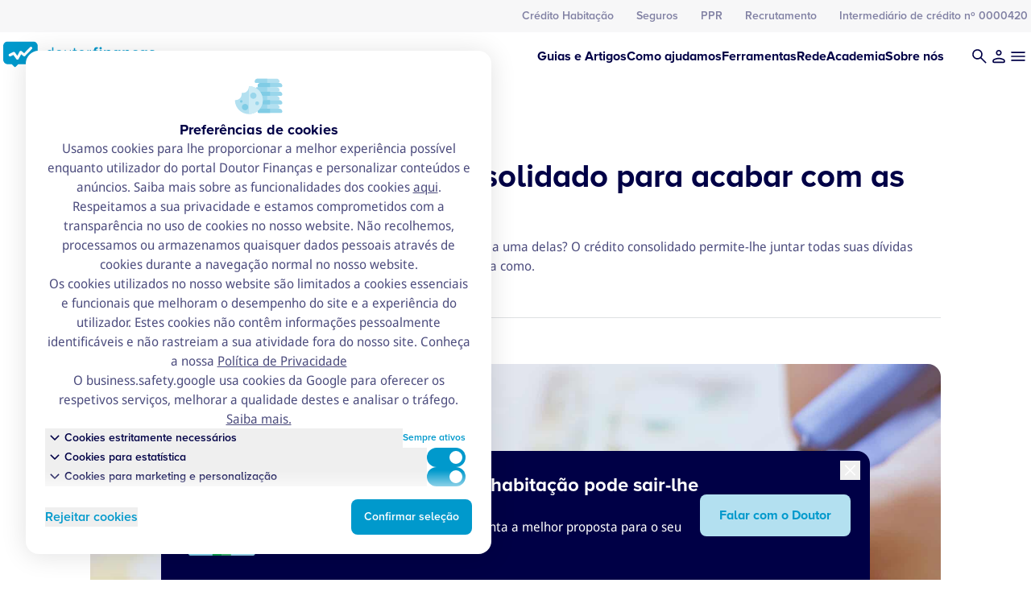

--- FILE ---
content_type: text/html; charset=UTF-8
request_url: https://www.doutorfinancas.pt/creditos/como-utilizar-o-consolidado-para-acabar-com-as-suas-dividas/
body_size: 272300
content:

<!DOCTYPE html>
<html lang="pt-PT">

<head>
	<meta charset="UTF-8" />
	<meta name="viewport" content="width=device-width, initial-scale=1, minimum-scale=1" />
	<meta name='robots' content='index, follow, max-image-preview:large, max-snippet:-1, max-video-preview:-1' />
	<style>img:is([sizes="auto" i], [sizes^="auto," i]) { contain-intrinsic-size: 3000px 1500px }</style>
	
	<!-- This site is optimized with the Yoast SEO plugin v26.8-RC5 - https://yoast.com/product/yoast-seo-wordpress/ -->
	<title>Como utilizar o consolidado para acabar com as suas dívidas</title>
	<meta name="description" content="O crédito consolidado permite-lhe juntar todas suas dívidas numa só e assim ficar com uma prestação única e mais reduzida. Saiba como." />
	<link rel="canonical" href="https://www.doutorfinancas.pt/creditos/como-utilizar-o-consolidado-para-acabar-com-as-suas-dividas/" />
	<meta property="og:locale" content="pt_PT" />
	<meta property="og:type" content="article" />
	<meta property="og:title" content="Como utilizar o consolidado para acabar com as suas dívidas" />
	<meta property="og:description" content="Sabe ao certo quantas dívidas tem? Sabe quanto paga de juro por cada uma delas? O crédito consolidado permite-lhe juntar todas suas dívidas numa só e assim ficar com uma prestação única e mais reduzida. Saiba como." />
	<meta property="og:url" content="https://www.doutorfinancas.pt/creditos/como-utilizar-o-consolidado-para-acabar-com-as-suas-dividas/" />
	<meta property="og:site_name" content="Doutor Finanças - Cuidamos da sua saúde financeira" />
	<meta property="article:published_time" content="2016-03-23T16:15:40+00:00" />
	<meta property="article:modified_time" content="2020-01-09T16:17:27+00:00" />
	<meta property="og:image" content="http://www.doutorfinancas.pt/wp-content/uploads/2016/03/summer-office-student-work.jpg" />
	<meta name="author" content="Rui Pedro Bairrada" />
	<meta name="twitter:card" content="summary_large_image" />
	<meta name="twitter:label1" content="Escrito por" />
	<meta name="twitter:data1" content="Rui Pedro Bairrada" />
	<meta name="twitter:label2" content="Tempo estimado de leitura" />
	<meta name="twitter:data2" content="3 minutos" />
	<script type="application/ld+json" class="yoast-schema-graph">{"@context":"https://schema.org","@graph":[{"@type":"Article","@id":"https://www.doutorfinancas.pt/creditos/como-utilizar-o-consolidado-para-acabar-com-as-suas-dividas/#article","isPartOf":{"@id":"https://www.doutorfinancas.pt/creditos/como-utilizar-o-consolidado-para-acabar-com-as-suas-dividas/"},"author":{"name":"Rui Pedro Bairrada","@id":"https://www.doutorfinancas.pt/#/schema/person/bfe5f4c7b1a38280f3e45db686714abf"},"headline":"Como utilizar o crédito consolidado para acabar com as suas dívidas","datePublished":"2016-03-23T16:15:40+00:00","dateModified":"2020-01-09T16:17:27+00:00","mainEntityOfPage":{"@id":"https://www.doutorfinancas.pt/creditos/como-utilizar-o-consolidado-para-acabar-com-as-suas-dividas/"},"wordCount":607,"commentCount":3,"image":{"@id":"https://www.doutorfinancas.pt/creditos/como-utilizar-o-consolidado-para-acabar-com-as-suas-dividas/#primaryimage"},"thumbnailUrl":"https://www.doutorfinancas.pt/wp-content/uploads/2020/01/hand-cutting-credit-card-with-scissors_t20_b84999-1.jpg","keywords":["como baixar despesas","como baixar prestações com créditos","como poupar dinheiro","consolidação de créditos","consolidar créditos","crédito consolidado","credito consolidado bancos"],"articleSection":["Crédito","Crédito Consolidado"],"inLanguage":"pt-PT","potentialAction":[{"@type":"CommentAction","name":"Comment","target":["https://www.doutorfinancas.pt/creditos/como-utilizar-o-consolidado-para-acabar-com-as-suas-dividas/#respond"]}]},{"@type":"WebPage","@id":"https://www.doutorfinancas.pt/creditos/como-utilizar-o-consolidado-para-acabar-com-as-suas-dividas/","url":"https://www.doutorfinancas.pt/creditos/como-utilizar-o-consolidado-para-acabar-com-as-suas-dividas/","name":"Como utilizar o consolidado para acabar com as suas dívidas","isPartOf":{"@id":"https://www.doutorfinancas.pt/#website"},"primaryImageOfPage":{"@id":"https://www.doutorfinancas.pt/creditos/como-utilizar-o-consolidado-para-acabar-com-as-suas-dividas/#primaryimage"},"image":{"@id":"https://www.doutorfinancas.pt/creditos/como-utilizar-o-consolidado-para-acabar-com-as-suas-dividas/#primaryimage"},"thumbnailUrl":"https://www.doutorfinancas.pt/wp-content/uploads/2020/01/hand-cutting-credit-card-with-scissors_t20_b84999-1.jpg","datePublished":"2016-03-23T16:15:40+00:00","dateModified":"2020-01-09T16:17:27+00:00","author":{"@id":"https://www.doutorfinancas.pt/#/schema/person/bfe5f4c7b1a38280f3e45db686714abf"},"description":"O crédito consolidado permite-lhe juntar todas suas dívidas numa só e assim ficar com uma prestação única e mais reduzida. Saiba como.","breadcrumb":{"@id":"https://www.doutorfinancas.pt/creditos/como-utilizar-o-consolidado-para-acabar-com-as-suas-dividas/#breadcrumb"},"inLanguage":"pt-PT","potentialAction":[{"@type":"ReadAction","target":["https://www.doutorfinancas.pt/creditos/como-utilizar-o-consolidado-para-acabar-com-as-suas-dividas/"]}]},{"@type":"ImageObject","inLanguage":"pt-PT","@id":"https://www.doutorfinancas.pt/creditos/como-utilizar-o-consolidado-para-acabar-com-as-suas-dividas/#primaryimage","url":"https://www.doutorfinancas.pt/wp-content/uploads/2020/01/hand-cutting-credit-card-with-scissors_t20_b84999-1.jpg","contentUrl":"https://www.doutorfinancas.pt/wp-content/uploads/2020/01/hand-cutting-credit-card-with-scissors_t20_b84999-1.jpg","width":2048,"height":1210,"caption":"Hand cutting credit card with scissors on table\u2028"},{"@type":"BreadcrumbList","@id":"https://www.doutorfinancas.pt/creditos/como-utilizar-o-consolidado-para-acabar-com-as-suas-dividas/#breadcrumb","itemListElement":[{"@type":"ListItem","position":1,"name":"Início","item":"https://www.doutorfinancas.pt/"},{"@type":"ListItem","position":2,"name":"Últimas","item":"https://www.doutorfinancas.pt/?page_id=187009"},{"@type":"ListItem","position":3,"name":"Como utilizar o crédito consolidado para acabar com as suas dívidas"}]},{"@type":"WebSite","@id":"https://www.doutorfinancas.pt/#website","url":"https://www.doutorfinancas.pt/","name":"Doutor Finanças - Cuidamos da sua saúde financeira","description":"Acabar com as Dívidas? Aumentar as Poupanças? Ferramentas de poupança? O Doutor Finanças ajuda-o a tratar as dores da sua carteira.","potentialAction":[{"@type":"SearchAction","target":{"@type":"EntryPoint","urlTemplate":"https://www.doutorfinancas.pt/?s={search_term_string}"},"query-input":{"@type":"PropertyValueSpecification","valueRequired":true,"valueName":"search_term_string"}}],"inLanguage":"pt-PT"},{"@type":"Person","@id":"https://www.doutorfinancas.pt/#/schema/person/bfe5f4c7b1a38280f3e45db686714abf","name":"Rui Pedro Bairrada","image":{"@type":"ImageObject","inLanguage":"pt-PT","@id":"https://www.doutorfinancas.pt/#/schema/person/image/","url":"https://secure.gravatar.com/avatar/47121a8d09570dab9958837f87592d15?s=96&d=mm&r=g","contentUrl":"https://secure.gravatar.com/avatar/47121a8d09570dab9958837f87592d15?s=96&d=mm&r=g","caption":"Rui Pedro Bairrada"},"description":"Rui Bairrada começou a sua vida profissional em 1995 como estafeta no Deutsche Bank. Nos anos seguintes assumiu responsabilidades em diferentes áreas comerciais até sair, 12 anos depois, deixando a função de Partnership Banking Coordinator, para criar o seu próprio negócio em finanças pessoais. Nos anos que se seguiram foi Managing Partner da Personal Finance, Diretor Geral da Dignus Capital e Board Member da Reorganiza, até fundar, em 2014, o Doutor Finanças, com o objetivo de ajudar os portugueses a tomar melhores decisões financeiras para as suas vidas. Atualmente, Rui Bairrada é CEO do Doutor Finanças. Em 2023 contou a sua história de vida no livro “De Estafeta a CEO: as decisões que constroem uma liderança”.","sameAs":["http://www.doutorfinancas.pt","https://www.linkedin.com/in/ruibairrada/"],"url":"https://www.doutorfinancas.pt/autor/rui-bairrada"}]}</script>
	<!-- / Yoast SEO plugin. -->


<link rel='dns-prefetch' href='//www.doutorfinancas.pt' />
<link rel='dns-prefetch' href='//unpkg.com' />
<link href='https://fonts.gstatic.com' crossorigin rel='preconnect' />
<link rel="alternate" type="application/rss+xml" title="Doutor Finanças - Cuidamos da sua saúde financeira &raquo; Feed" href="https://www.doutorfinancas.pt/feed/" />
<link rel="alternate" type="application/rss+xml" title="Doutor Finanças - Cuidamos da sua saúde financeira &raquo; Feed de comentários" href="https://www.doutorfinancas.pt/comments/feed/" />
<link rel="alternate" type="application/rss+xml" title="Feed de comentários de Doutor Finanças - Cuidamos da sua saúde financeira &raquo; Como utilizar o crédito consolidado para acabar com as suas dívidas" href="https://www.doutorfinancas.pt/creditos/como-utilizar-o-consolidado-para-acabar-com-as-suas-dividas/feed/" />
<link rel='stylesheet' id='wp-block-library-css' href='https://www.doutorfinancas.pt/wp-includes/css/dist/block-library/style.min.css?ver=6.7.2' media='all' />
<style id='dfs-tools-base-block-style-inline-css'>
.wp-block-dfs-tools-base-block .loading-wrapper{text-align:center}.wp-block-dfs-tools-base-block .loading-wrapper svg{width:100%;max-width:200px;margin:auto}

/*# sourceMappingURL=style-index.css.map*/
</style>
<style id='dfs-tools-capital-gain-style-inline-css'>
.wp-block-dfs-tools-capital-gain .loading-wrapper{text-align:center}.wp-block-dfs-tools-capital-gain .loading-wrapper svg{width:100%;max-width:200px;margin:auto}

/*# sourceMappingURL=style-index.css.map*/
</style>
<style id='dfs-tools-compound-interest-style-inline-css'>
.wp-block-dfs-tools-compound-interest .loading-wrapper{text-align:center}.wp-block-dfs-tools-compound-interest .loading-wrapper svg{width:100%;max-width:200px;margin:auto}.wp-block-dfs-tools-compound-interest .tab-interest-evolution .chart-line canvas{height:300px !important;min-height:16rem}.wp-block-dfs-tools-compound-interest .tab-interest-evolution .chart-line .chartjs-render-monitor{font-family:"Proxima Nova",sans-serif;font-size:12px;font-weight:600;color:#5f5f7c}

/*# sourceMappingURL=style-index.css.map*/
</style>
<style id='dfs-tools-consolidated-credit-style-inline-css'>
.wp-block-dfs-tools-consolidated-credit .loading-wrapper{text-align:center}.wp-block-dfs-tools-consolidated-credit .loading-wrapper svg{width:100%;max-width:200px;margin:auto}.wp-block-dfs-tools-consolidated-credit .tool-block__component__sidebar{width:100dvw;padding:1.5rem;padding-left:0.625rem;padding-right:0.625rem}@media (min-width: 1024px){.wp-block-dfs-tools-consolidated-credit .tool-block__component__sidebar{position:absolute;padding:2rem}}@media (min-width: 1366px){.wp-block-dfs-tools-consolidated-credit .tool-block__component__sidebar{padding:3rem}}.wp-block-dfs-tools-consolidated-credit .tool-block__component__sidebar{margin-left:-0.625rem}@media (min-width: 1024px){.wp-block-dfs-tools-consolidated-credit .tool-block__component__sidebar{margin-left:0px;width:100%}}.wp-block-dfs-tools-consolidated-credit .tool-block__component__sidebar{box-shadow:0px 2px 32px 0px rgba(0,0,18,.12)}.wp-block-dfs-tools-consolidated-credit .tool-block__component__sidebar form{row-gap:1.5rem}.wp-block-dfs-tools-consolidated-credit .tool-block__component__results__result{margin-left:auto;width:100%}.wp-block-dfs-tools-consolidated-credit .tool-form__form__field{grid-column:span 2/span 2}.wp-block-dfs-tools-consolidated-credit .tool-form__form__field__heading{margin-top:0}.wp-block-dfs-tools-consolidated-credit .tool-form__form__field__submit{padding-bottom:0}.wp-block-dfs-tools-consolidated-credit .tool-form__form__field__submit button{width:100%}.wp-block-dfs-tools-consolidated-credit .tool-form__form__field__note{display:none}.wp-block-dfs-tools-consolidated-credit .ferramenta-credito-consolidado-resultados{margin-top:1.5rem;padding-top:1.5rem}@media (min-width: 1024px){.wp-block-dfs-tools-consolidated-credit .ferramenta-credito-consolidado-resultados{margin-top:1.25rem;padding-top:1.25rem}}.wp-block-dfs-tools-consolidated-credit .ferramenta-credito-consolidado-resultados{border-top:1px solid #dee0e2}.wp-block-dfs-tools-consolidated-credit .ferramenta-credito-consolidado-resultados .highlighted-result{display:flex;align-items:center;justify-content:space-between;--tw-bg-opacity:1;background-color:rgb(253 243 230 / var(--tw-bg-opacity, 1));padding-top:1rem;padding-bottom:1rem;padding-left:1.5rem;padding-right:1.5rem;font-family:"Proxima Nova Alt",sans-serif;border-radius:8px}.wp-block-dfs-tools-consolidated-credit .ferramenta-credito-consolidado-resultados .highlighted-result h1{font-weight:700;--tw-text-opacity:1;color:rgb(236 130 0 / var(--tw-text-opacity, 1));display:flex;align-items:flex-start;line-height:normal}.wp-block-dfs-tools-consolidated-credit .ferramenta-credito-consolidado-resultados .highlighted-result h1 span{line-height:normal;font-weight:700}

/*# sourceMappingURL=style-index.css.map*/
</style>
<style id='dfs-tools-effort-rate-style-inline-css'>
.wp-block-dfs-tools-effort-rate .loading-wrapper{text-align:center}.wp-block-dfs-tools-effort-rate .loading-wrapper svg{width:100%;max-width:200px;margin:auto}.wp-block-dfs-tools-effort-rate .custom-error-message{border-radius:8px;border-width:1px;border-style:solid;display:flex;gap:0.5rem;--tw-border-opacity:1;border-color:rgb(255 225 153 / var(--tw-border-opacity, 1));--tw-bg-opacity:1;background-color:rgb(255 248 230 / var(--tw-bg-opacity, 1));padding:0.75rem}.wp-block-dfs-tools-effort-rate .custom-error-message svg{min-width:20px}

/*# sourceMappingURL=style-index.css.map*/
</style>
<link rel='stylesheet' id='dfs-tools-employees-scenario-style-css' href='https://www.doutorfinancas.pt/wp-content/plugins/df-simulators/build/blocks/employees-scenario/style-index.css?ver=1.0.0' media='all' />
<style id='dfs-tools-euribor-mortgage-style-inline-css'>
.wp-block-dfs-tools-euribor-mortgage .loading-wrapper{text-align:center}.wp-block-dfs-tools-euribor-mortgage .loading-wrapper svg{width:100%;max-width:200px;margin:auto}.wp-block-dfs-tools-euribor-mortgage .tool-block__component__results__result .box__content .icon-content .icon.bg-red{--tw-bg-opacity:1;background-color:rgb(247 68 44 / var(--tw-bg-opacity, 1))}.wp-block-dfs-tools-euribor-mortgage .tool-block__component__results__result .box__content .icon-content .icon.bg-green{--tw-bg-opacity:1;background-color:rgb(11 157 77 / var(--tw-bg-opacity, 1))}.wp-block-dfs-tools-euribor-mortgage .tool-block__component__results__result .box__content .icon-content .icon.bg-yellow{--tw-bg-opacity:1;background-color:rgb(255 180 0 / var(--tw-bg-opacity, 1))}.wp-block-dfs-tools-euribor-mortgage .tool-block__component__results__result .box__content .icon-content .icon-content__content .icon-content__content__big-text.text-red{--tw-text-opacity:1;color:rgb(247 68 44 / var(--tw-text-opacity, 1))}.wp-block-dfs-tools-euribor-mortgage .tool-block__component__results__result .box__content .icon-content .icon-content__content .icon-content__content__big-text.text-green{--tw-text-opacity:1;color:rgb(11 157 77 / var(--tw-text-opacity, 1))}.wp-block-dfs-tools-euribor-mortgage .tool-block__component__results__result .box__content .icon-content .icon-content__content .icon-content__content__big-text.text-yellow{--tw-text-opacity:1;color:rgb(255 180 0 / var(--tw-text-opacity, 1))}

/*# sourceMappingURL=style-index.css.map*/
</style>
<style id='dfs-tools-expenses-style-inline-css'>
.wp-block-dfs-tools-expenses .loading-wrapper{text-align:center}.wp-block-dfs-tools-expenses .loading-wrapper svg{width:100%;max-width:200px;margin:auto}

/*# sourceMappingURL=style-index.css.map*/
</style>
<style id='dfs-tools-imt-style-inline-css'>
.wp-block-dfs-tools-imt .loading-wrapper{text-align:center}.wp-block-dfs-tools-imt .loading-wrapper svg{width:100%;max-width:200px;margin:auto}

/*# sourceMappingURL=style-index.css.map*/
</style>
<style id='dfs-tools-investor-profile-style-inline-css'>
.wp-block-dfs-tools-investor-profile .perfil-de-investidor__chart{min-width:230px}.wp-block-dfs-tools-investor-profile .perfil-de-investidor__legend{display:flex;flex-direction:column;gap:1rem}.wp-block-dfs-tools-investor-profile .perfil-de-investidor__legend__circles{border-radius:9999px;--tw-bg-opacity:1;background-color:rgb(255 255 255 / var(--tw-bg-opacity, 1));width:12px;height:12px;min-width:12px;min-height:12px}.wp-block-dfs-tools-investor-profile .loading-wrapper{text-align:center}.wp-block-dfs-tools-investor-profile .loading-wrapper svg{width:100%;max-width:200px;margin:auto}

/*# sourceMappingURL=style-index.css.map*/
</style>
<style id='dfs-tools-irs-withholding-tables-style-inline-css'>
.wp-block-dfs-tools-irs-withholding-tables .loading-wrapper{text-align:center}.wp-block-dfs-tools-irs-withholding-tables .loading-wrapper svg{width:100%;max-width:200px;margin:auto}.wp-block-dfs-tools-irs-withholding-tables .tabelas-retencao-irs{width:100%}.wp-block-dfs-tools-irs-withholding-tables .tabelas-retencao-irs__tabs{display:flex;margin-bottom:24px;border-bottom:1px solid #e5e7eb;gap:24px}.wp-block-dfs-tools-irs-withholding-tables .tabelas-retencao-irs__tabs button{padding:12px 0;background:rgba(0,0,0,0);border:none;color:#6b7280;cursor:pointer;font-family:"Proxima Nova Alt",sans-serif;font-weight:700;font-size:16px}.wp-block-dfs-tools-irs-withholding-tables .tabelas-retencao-irs__tabs button.active{color:#1b9cd0;border-bottom:2px solid #1b9cd0}.wp-block-dfs-tools-irs-withholding-tables .tabelas-retencao-irs__tabs button:hover:not(.active){color:#4b5563}.wp-block-dfs-tools-irs-withholding-tables .tabelas-retencao-irs__filters{display:flex;flex-wrap:wrap;align-items:center;gap:24px}.wp-block-dfs-tools-irs-withholding-tables .tabelas-retencao-irs__filters__selects{display:flex;flex-wrap:wrap;gap:1.5rem}.wp-block-dfs-tools-irs-withholding-tables .tabelas-retencao-irs__filters__selects .dropdown-list li{font-family:"Proxima Nova Alt",sans-serif;font-weight:700}.wp-block-dfs-tools-irs-withholding-tables .tabelas-retencao-irs__tables{margin-bottom:32px}.wp-block-dfs-tools-irs-withholding-tables .tabelas-retencao-irs__tables .accordion{margin-bottom:12px}.wp-block-dfs-tools-irs-withholding-tables .tabelas-retencao-irs__tables .accordion__item{margin-bottom:8px;border-radius:4px;overflow:hidden;background-color:#f9fafb;box-shadow:0 1px 3px rgba(0,0,0,.1)}.wp-block-dfs-tools-irs-withholding-tables .tabelas-retencao-irs__tables .accordion__header{padding:16px;display:flex;justify-content:space-between;align-items:center;cursor:pointer;background-color:#f3f4f6}.wp-block-dfs-tools-irs-withholding-tables .tabelas-retencao-irs__tables .accordion__header .tabela-titulo{color:#1b9cd0;font-size:18px;font-weight:600;margin-right:.5rem}.wp-block-dfs-tools-irs-withholding-tables .tabelas-retencao-irs__tables .accordion__header .tabela-descricao{color:#6b7280;font-size:14px;text-align:left;margin-right:16px;font-weight:normal}.wp-block-dfs-tools-irs-withholding-tables .tabelas-retencao-irs__tables .accordion__header .icon{flex-shrink:0;width:20px;height:20px;transition:transform .2s ease}.wp-block-dfs-tools-irs-withholding-tables .tabelas-retencao-irs__tables .accordion__header .icon.open{transform:rotate(180deg)}.wp-block-dfs-tools-irs-withholding-tables .tabelas-retencao-irs__tables .accordion__content{background-color:#fff}.wp-block-dfs-tools-irs-withholding-tables .tabelas-retencao-irs__tables .accordion__content table{width:100%;border-collapse:collapse}.wp-block-dfs-tools-irs-withholding-tables .tabelas-retencao-irs__tables .accordion__content table th{background-color:#f3f4f6;padding:12px 16px;text-align:left;font-weight:600;color:#374151;border-bottom:1px solid #e5e7eb}.wp-block-dfs-tools-irs-withholding-tables .tabelas-retencao-irs__tables .accordion__content table td{padding:12px 16px;border-bottom:1px solid #e5e7eb;color:#1f2937}.wp-block-dfs-tools-irs-withholding-tables .tabelas-retencao-irs__tables .accordion__content table td:first-child{font-weight:500}.wp-block-dfs-tools-irs-withholding-tables .tabelas-retencao-irs__tables .accordion__content table tr:nth-child(even){background-color:#f9fafb}.wp-block-dfs-tools-irs-withholding-tables .tabelas-retencao-irs__tables .accordion__content table tr:last-child td{border-bottom:none}.wp-block-dfs-tools-irs-withholding-tables .tabelas-retencao-irs__empty,.wp-block-dfs-tools-irs-withholding-tables .tabelas-retencao-irs__no-results,.wp-block-dfs-tools-irs-withholding-tables .tabelas-retencao-irs__error{padding:32px;text-align:center;background-color:#f9fafb;border-radius:4px;margin-bottom:24px}.wp-block-dfs-tools-irs-withholding-tables .tabelas-retencao-irs__empty h4,.wp-block-dfs-tools-irs-withholding-tables .tabelas-retencao-irs__no-results h4,.wp-block-dfs-tools-irs-withholding-tables .tabelas-retencao-irs__error h4{margin-bottom:8px;color:#374151;font-weight:600}.wp-block-dfs-tools-irs-withholding-tables .tabelas-retencao-irs__empty p,.wp-block-dfs-tools-irs-withholding-tables .tabelas-retencao-irs__no-results p,.wp-block-dfs-tools-irs-withholding-tables .tabelas-retencao-irs__error p{color:#6b7280}.wp-block-dfs-tools-irs-withholding-tables .tabelas-retencao-irs__cta{background-color:#f3f4f6;padding:24px;border-radius:4px;margin-top:32px}.wp-block-dfs-tools-irs-withholding-tables .tabelas-retencao-irs__cta h3{margin-bottom:8px;color:#1f2937;font-weight:600}.wp-block-dfs-tools-irs-withholding-tables .tabelas-retencao-irs__cta p{color:#4b5563}@media(max-width: 768px){.wp-block-dfs-tools-irs-withholding-tables .tabelas-retencao-irs__filters{flex-direction:column;align-items:flex-start}.wp-block-dfs-tools-irs-withholding-tables .tabelas-retencao-irs__filters__selects{flex-direction:column;width:100%}.wp-block-dfs-tools-irs-withholding-tables .tabelas-retencao-irs__tables .accordion__header{flex-wrap:wrap}.wp-block-dfs-tools-irs-withholding-tables .tabelas-retencao-irs__tables .accordion__header .tabela-titulo{margin-bottom:4px}.wp-block-dfs-tools-irs-withholding-tables .tabelas-retencao-irs__tables .accordion__header .tabela-descricao{width:100%;text-align:left;margin-right:0;order:3}.wp-block-dfs-tools-irs-withholding-tables .tabelas-retencao-irs__tables .accordion__header .icon{order:2}}

/*# sourceMappingURL=style-index.css.map*/
</style>
<style id='dfs-tools-loan-amortization-style-inline-css'>
.wp-block-dfs-tools-loan-amortizartion .loading-wrapper{text-align:center}.wp-block-dfs-tools-loan-amortizartion .loading-wrapper svg{width:100%;max-width:200px;margin:auto}

/*# sourceMappingURL=style-index.css.map*/
</style>
<style id='dfs-tools-loan-savings-style-inline-css'>
.wp-block-dfs-tools-loan-savings .loading-wrapper{text-align:center}.wp-block-dfs-tools-loan-savings .loading-wrapper svg{width:100%;max-width:200px;margin:auto}

/*# sourceMappingURL=style-index.css.map*/
</style>
<style id='dfs-tools-mac-style-inline-css'>
.wp-block-dfs-tools-base-block .loading-wrapper{text-align:center}.wp-block-dfs-tools-base-block .loading-wrapper svg{width:100%;max-width:200px;margin:auto}

/*# sourceMappingURL=style-index.css.map*/
</style>
<style id='dfs-tools-mortgage-payment-style-inline-css'>
.wp-block-dfs-tools-mortgage-payment .loading-wrapper{text-align:center}.wp-block-dfs-tools-mortgage-payment .loading-wrapper svg{width:100%;max-width:200px;margin:auto}.wp-block-dfs-tools-mortgage-payment .chart-line canvas{height:300px !important}

/*# sourceMappingURL=style-index.css.map*/
</style>
<style id='dfs-tools-net-pension-style-inline-css'>
.wp-block-dfs-tools-net-pension .loading-wrapper{text-align:center}.wp-block-dfs-tools-net-pension .loading-wrapper svg{width:100%;max-width:200px;margin:auto}.wp-block-dfs-tools-net-pension .net-pension-footer .box--with-title{margin-left:0;margin-right:0}

/*# sourceMappingURL=style-index.css.map*/
</style>
<style id='dfs-tools-net-salary-style-inline-css'>
.wp-block-dfs-tools-net-salary .loading-wrapper{text-align:center}.wp-block-dfs-tools-net-salary .loading-wrapper svg{width:100%;max-width:200px;margin:auto}.net-salary-footer .table-block table tbody tr td{white-space:nowrap}

/*# sourceMappingURL=style-index.css.map*/
</style>
<style id='dfs-tools-payment-fixation-style-inline-css'>
.wp-block-dfs-tools-base-block .loading-wrapper{text-align:center}.wp-block-dfs-tools-base-block .loading-wrapper svg{width:100%;max-width:200px;margin:auto}

/*# sourceMappingURL=style-index.css.map*/
</style>
<style id='dfs-tools-property-valuation-style-inline-css'>
.wp-block-dfs-tools-property-valuation .loading-wrapper{text-align:center}.wp-block-dfs-tools-property-valuation .loading-wrapper svg{width:100%;max-width:200px;margin:auto}.wp-block-dfs-tools-property-valuation .icon-content__content__title{font-size:14px}

/*# sourceMappingURL=style-index.css.map*/
</style>
<style id='dfs-tools-purchase-demotivator-style-inline-css'>
.wp-block-dfs-tools-purchase-demotivator .loading-wrapper{text-align:center}.wp-block-dfs-tools-purchase-demotivator .loading-wrapper svg{width:100%;max-width:200px;margin:auto}

/*# sourceMappingURL=style-index.css.map*/
</style>
<style id='dfs-tools-receipts-taxes-style-inline-css'>
.wp-block-dfs-tools-receipts-taxes .loading-wrapper{text-align:center}.wp-block-dfs-tools-receipts-taxes .loading-wrapper svg{width:100%;max-width:200px;margin:auto}

/*# sourceMappingURL=style-index.css.map*/
</style>
<style id='dfs-tools-retirement-investment-style-inline-css'>
.wp-block-dfs-tools-retirement-investment .loading-wrapper{text-align:center}.wp-block-dfs-tools-retirement-investment .loading-wrapper svg{width:100%;max-width:200px;margin:auto}.wp-block-dfs-tools-retirement-investment .tab-investment-evolution .chart-line canvas{height:300px !important;min-height:16rem}.wp-block-dfs-tools-retirement-investment .tab-investment-evolution .chart-line .chartjs-render-monitor{font-family:"Proxima Nova",sans-serif;font-size:12px;font-weight:600}.tool-form__form__field.retirement-align-bottom{display:flex;flex-direction:column;justify-content:flex-end}.tool-form__form__field.retirement-align-bottom .tool-form__form__field__input{margin-top:auto}.wp-block-dfs-tools-retirement-investment .tool-form .tool-form__form__field.type-group:has(.tool-form__form__field input[name=investment_period_years]){grid-column:span 2}.wp-block-dfs-tools-retirement-investment .tool-form .tool-form__form__field.type-group:has(.tool-form__form__field.type-radio input[name=contribution_frequency]){grid-column:span 2}.wp-block-dfs-tools-retirement-investment .tool-form .tool-form__form__field.type-group:has(.tool-form__form__field input[name=return_rate]){display:flex;flex-direction:column;justify-content:flex-end}

/*# sourceMappingURL=style-index.css.map*/
</style>
<link rel='stylesheet' id='dfs-tools-retirement-planning-style-css' href='https://www.doutorfinancas.pt/wp-content/plugins/df-simulators/build/blocks/retirement-planning/style-index.css?ver=1.0.0' media='all' />
<style id='dfs-tools-savings-certificates-style-inline-css'>
.wp-block-dfs-tools-savings-certificates .loading-wrapper{text-align:center}.wp-block-dfs-tools-savings-certificates .loading-wrapper svg{width:100%;max-width:200px;margin:auto}.wp-block-dfs-tools-savings-certificates .tab-savings-evolution .chart-line canvas{height:300px !important;min-height:16rem}.wp-block-dfs-tools-savings-certificates .tab-savings-evolution .chart-line .chartjs-render-monitor{font-family:"Proxima Nova",sans-serif;font-size:12px;font-weight:600;color:#5f5f7c}.wp-block-dfs-tools-savings-certificates .savings-certificates-footer .box .table tbody tr:first-child td{font-weight:bold}

/*# sourceMappingURL=style-index.css.map*/
</style>
<link rel='stylesheet' id='dfs-tools-ss-independent-style-css' href='https://www.doutorfinancas.pt/wp-content/plugins/df-simulators/build/blocks/ss-independent/style-index.css?ver=1.0.0' media='all' />
<style id='dfs-tools-unemployment-subsidy-style-inline-css'>
.wp-block-dfs-tools-unemployment-subsidy .loading-wrapper{text-align:center}.wp-block-dfs-tools-unemployment-subsidy .loading-wrapper svg{width:100%;max-width:200px;margin:auto}

/*# sourceMappingURL=style-index.css.map*/
</style>
<link rel='stylesheet' id='df-style-css' href='https://www.doutorfinancas.pt/wp-content/themes/dfportal/assets/css/styles.min.css?ver=6.7.2' media='all' />
<link rel='stylesheet' id='doutor_financas-block-tool-css' href='https://www.doutorfinancas.pt/wp-content/themes/dfportal/blocks/tool/css/style.min.css?ver=6.7.2' media='all' />
<link rel='stylesheet' id='doutor_financas-block-grid-post-list-css' href='https://www.doutorfinancas.pt/wp-content/themes/dfportal/blocks/grid-post-list/css/style.min.css?ver=6.7.2' media='all' />
<link rel='stylesheet' id='leaflet-css' href='https://unpkg.com/leaflet@1.9.4/dist/leaflet.css?ver=6.7.2' media='all' />
<link rel='stylesheet' id='doutor_financas-block-icon-grid-css' href='https://www.doutorfinancas.pt/wp-content/themes/dfportal/blocks/icon-grid/css/style.min.css?ver=6.7.2' media='all' />
<link rel='stylesheet' id='doutor_financas-block-notes-css' href='https://www.doutorfinancas.pt/wp-content/themes/dfportal/blocks/notes/css/style.min.css?ver=6.7.2' media='all' />
<link rel='stylesheet' id='doutor_financas-block-display-ad-css' href='https://www.doutorfinancas.pt/wp-content/themes/dfportal/blocks/display-ad/css/style.min.css?ver=6.7.2' media='all' />
<style id='classic-theme-styles-inline-css'>
/*! This file is auto-generated */
.wp-block-button__link{color:#fff;background-color:#32373c;border-radius:9999px;box-shadow:none;text-decoration:none;padding:calc(.667em + 2px) calc(1.333em + 2px);font-size:1.125em}.wp-block-file__button{background:#32373c;color:#fff;text-decoration:none}
</style>
<style id='akismet-widget-style-inline-css'>

			.a-stats {
				--akismet-color-mid-green: #357b49;
				--akismet-color-white: #fff;
				--akismet-color-light-grey: #f6f7f7;

				max-width: 350px;
				width: auto;
			}

			.a-stats * {
				all: unset;
				box-sizing: border-box;
			}

			.a-stats strong {
				font-weight: 600;
			}

			.a-stats a.a-stats__link,
			.a-stats a.a-stats__link:visited,
			.a-stats a.a-stats__link:active {
				background: var(--akismet-color-mid-green);
				border: none;
				box-shadow: none;
				border-radius: 8px;
				color: var(--akismet-color-white);
				cursor: pointer;
				display: block;
				font-family: -apple-system, BlinkMacSystemFont, 'Segoe UI', 'Roboto', 'Oxygen-Sans', 'Ubuntu', 'Cantarell', 'Helvetica Neue', sans-serif;
				font-weight: 500;
				padding: 12px;
				text-align: center;
				text-decoration: none;
				transition: all 0.2s ease;
			}

			/* Extra specificity to deal with TwentyTwentyOne focus style */
			.widget .a-stats a.a-stats__link:focus {
				background: var(--akismet-color-mid-green);
				color: var(--akismet-color-white);
				text-decoration: none;
			}

			.a-stats a.a-stats__link:hover {
				filter: brightness(110%);
				box-shadow: 0 4px 12px rgba(0, 0, 0, 0.06), 0 0 2px rgba(0, 0, 0, 0.16);
			}

			.a-stats .count {
				color: var(--akismet-color-white);
				display: block;
				font-size: 1.5em;
				line-height: 1.4;
				padding: 0 13px;
				white-space: nowrap;
			}
		
</style>
<link rel='stylesheet' id='multilingualpress-quicklinks-frontend-css' href='https://www.doutorfinancas.pt/wp-content/plugins/multilingualpress/src/modules/QuickLinks/public/css/frontend.css?ver=1768498896' media='all' />
<link rel='stylesheet' id='multilingualpress-flag-icons-css' href='https://www.doutorfinancas.pt/wp-content/plugins/multilingualpress/src/modules/SiteFlags/public/css/frontend.css?ver=1768498896' media='all' />
<script src="https://www.doutorfinancas.pt/wp-includes/js/jquery/jquery.min.js?ver=3.7.1" id="jquery-core-js"></script>
<script id="mlp-redirect-frontend-js-extra">
var MultilingualPressRedirectConfig = {"redirectMechanism":"php","noredirectKey":"noredirect"};
</script>
<script src="https://www.doutorfinancas.pt/wp-content/plugins/multilingualpress/src/modules/Redirect/public/js/frontend.min.js?ver=c1bd3c3abde066058455" id="mlp-redirect-frontend-js"></script>
<link rel="https://api.w.org/" href="https://www.doutorfinancas.pt/wp-json/" /><link rel="alternate" title="JSON" type="application/json" href="https://www.doutorfinancas.pt/wp-json/wp/v2/posts/8932" /><link rel="EditURI" type="application/rsd+xml" title="RSD" href="https://www.doutorfinancas.pt/xmlrpc.php?rsd" />
<meta name="generator" content="WordPress 6.7.2" />
<link rel='shortlink' href='https://www.doutorfinancas.pt/?p=8932' />
<link rel="alternate" title="oEmbed (JSON)" type="application/json+oembed" href="https://www.doutorfinancas.pt/wp-json/oembed/1.0/embed?url=https%3A%2F%2Fwww.doutorfinancas.pt%2Fcreditos%2Fcomo-utilizar-o-consolidado-para-acabar-com-as-suas-dividas%2F" />
<link rel="alternate" title="oEmbed (XML)" type="text/xml+oembed" href="https://www.doutorfinancas.pt/wp-json/oembed/1.0/embed?url=https%3A%2F%2Fwww.doutorfinancas.pt%2Fcreditos%2Fcomo-utilizar-o-consolidado-para-acabar-com-as-suas-dividas%2F&#038;format=xml" />
  <script src="https://cdn.onesignal.com/sdks/web/v16/OneSignalSDK.page.js" defer></script>
  <script>
          window.OneSignalDeferred = window.OneSignalDeferred || [];
          OneSignalDeferred.push(async function(OneSignal) {
            await OneSignal.init({
              appId: "e6d6c19e-2c3e-4aa7-a01d-b94ca406fe48",
              serviceWorkerOverrideForTypical: true,
              path: "https://www.doutorfinancas.pt/wp-content/plugins/onesignal/sdk_files/",
              serviceWorkerParam: { scope: "/wp-content/plugins/onesignal/sdk_files/push/onesignal/" },
              serviceWorkerPath: "OneSignalSDKWorker.js",
            });
          });

          // Unregister the legacy OneSignal service worker to prevent scope conflicts
          navigator.serviceWorker.getRegistrations().then((registrations) => {
            // Iterate through all registered service workers
            registrations.forEach((registration) => {
              // Check the script URL to identify the specific service worker
              if (registration.active && registration.active.scriptURL.includes('OneSignalSDKWorker.js.php')) {
                // Unregister the service worker
                registration.unregister().then((success) => {
                  if (success) {
                    console.log('OneSignalSW: Successfully unregistered:', registration.active.scriptURL);
                  } else {
                    console.log('OneSignalSW: Failed to unregister:', registration.active.scriptURL);
                  }
                });
              }
            });
          }).catch((error) => {
            console.error('Error fetching service worker registrations:', error);
          });
        </script>
<link rel="shortcut icon" href="https://www.doutorfinancas.pt/wp-content/themes/dfportal/assets/media/images/favicon.ico" type="image/x-icon"><!-- There is no amphtml version available for this URL. --></head>

<body class="post-template-default single single-post postid-8932 single-format-standard">
	
    	<!-- Matomo -->
	<script>
		var _paq = window._paq = window._paq || [];
		/* tracker methods like "setCustomDimension" should be called before "trackPageView" */
		_paq.push(['trackPageView']);
		_paq.push(['enableLinkTracking']);
		(function() {
			var u="https://analytics.core.doutorfinancas.pt/";
			_paq.push(['setTrackerUrl', u+'matomo.php']);
			_paq.push(['setSiteId', '1']);
			var d=document, g=d.createElement('script'), s=d.getElementsByTagName('script')[0];
			g.async=true; g.src=u+'matomo.js'; s.parentNode.insertBefore(g,s);
		})();
	</script>
	<!-- End Matomo Code -->
    
		<div class="megamenu-backdrop"></div>
	<header class="main-header" data-component="header">

          <div class="main-header__top hidden md:block align-center bg-grey-5 px-0">
        <div class="container flex justify-end text-navy-50 text-sm">
          <div class="menu-menu-topo-pagina-container"><ul id="menu-menu-topo-pagina" class="menu"><li id="menu-item-118310" class="menu-item menu-item-type-custom menu-item-object-custom menu-item-118310"><a href="/melhor-credito-habitacao/">Crédito Habitação</a></li>
<li id="menu-item-187026" class="menu-item menu-item-type-custom menu-item-object-custom menu-item-187026"><a href="https://www.doutorfinancas.pt/doutor-financas-seguros/">Seguros</a></li>
<li id="menu-item-118313" class="menu-item menu-item-type-custom menu-item-object-custom menu-item-118313"><a href="/ppr-sgf-doutor-financas/">PPR</a></li>
<li id="menu-item-118316" class="menu-item menu-item-type-custom menu-item-object-custom menu-item-118316"><a href="/recrutamento/">Recrutamento</a></li>
<li id="menu-item-147857" class="menu-item menu-item-type-custom menu-item-object-custom menu-item-147857"><a href="https://www.doutorfinancas.pt/wp-content/uploads/2025/12/IC-000042__.pdf">Intermediário de crédito nº 0000420</a></li>
</ul></div>        </div>
      </div>
    
    <div class="main-header__bottom bg-white px-0">
        <div class="container flex text-navy-50 text-sm content-between items-center">
            <div class="main-header__bottom__logo flex-1">
                <a href="https://www.doutorfinancas.pt" class="inline-block">
					<svg width="240" height="42" viewBox="0 0 240 42" fill="none" xmlns="http://www.w3.org/2000/svg">
<g clip-path="url(#clip0_8750_61937)">
<path d="M47.0834 0.555664H7.26537C5.3419 0.559224 3.49802 1.32636 2.13666 2.68945C0.775291 4.05253 0.00712072 5.90074 0 7.83021V29.3293C0.00356301 31.2611 0.770163 33.1128 2.13191 34.4788C3.49366 35.8448 5.33957 36.6138 7.26537 36.6174H13.4389C13.5195 36.6231 13.5957 36.6565 13.6546 36.712L18.1567 41.2823C18.208 41.3338 18.269 41.3747 18.336 41.4026C18.4031 41.4304 18.475 41.4448 18.5476 41.4448C18.6202 41.4448 18.6921 41.4304 18.7592 41.4026C18.8262 41.3747 18.8872 41.3338 18.9385 41.2823L23.5484 36.7256C23.6073 36.67 23.6835 36.6366 23.7641 36.6309H47.0834C49.0092 36.6273 50.8551 35.8583 52.2169 34.4923C53.5786 33.1263 54.3452 31.2747 54.3488 29.3428V7.83021C54.3417 5.90074 53.5735 4.05253 52.2121 2.68945C50.8508 1.32636 49.0069 0.559224 47.0834 0.555664ZM45.2502 12.4951L34.6554 23.5421C34.2709 23.9374 33.7517 24.1723 33.2018 24.1999C32.6519 24.2275 32.1119 24.0457 31.69 23.6909L28.3201 20.8108L24.2763 28.2611C24.1003 28.5813 23.8457 28.8512 23.5368 29.0452C23.2278 29.2392 22.8746 29.351 22.5105 29.3699H22.3757C22.0331 29.3684 21.6957 29.2855 21.3911 29.128C21.0865 28.9706 20.8235 28.743 20.6234 28.464L15.9596 21.8925L11.5922 24.056C11.3359 24.1788 11.0578 24.2494 10.7741 24.2634C10.4904 24.2775 10.2067 24.2349 9.93952 24.138C9.67237 24.0411 9.42707 23.8919 9.21791 23.6991C9.00875 23.5063 8.83989 23.2737 8.72114 23.0148C8.59888 22.7661 8.52771 22.4953 8.51185 22.2185C8.49598 21.9417 8.53576 21.6645 8.62881 21.4034C8.72185 21.1423 8.86628 20.9026 9.0535 20.6986C9.24071 20.4946 9.4669 20.3304 9.71862 20.2159L15.7708 17.2952C16.2296 17.0752 16.7507 17.0236 17.2434 17.1497C17.7361 17.2757 18.1691 17.5713 18.4667 17.9848L22.2005 23.2582L25.8264 16.4975C25.9888 16.2278 26.2073 15.9965 26.4669 15.8192C26.7265 15.642 27.0212 15.523 27.3308 15.4704C27.6404 15.4177 27.9577 15.4327 28.2611 15.5143C28.5644 15.5959 28.8466 15.7421 29.0885 15.9431L32.984 19.2018L42.1769 9.62857C42.564 9.2429 43.0823 9.0187 43.6276 9.00114C44.1729 8.98358 44.7045 9.17395 45.1154 9.53391C45.323 9.71639 45.4916 9.93906 45.6112 10.1885C45.7309 10.438 45.799 10.7092 45.8116 10.9857C45.8242 11.2623 45.7809 11.5385 45.6845 11.7979C45.588 12.0573 45.4403 12.2944 45.2502 12.4951Z" fill="#0099CC"/>
<path d="M79.1643 26.4627H77.3041V24.6644C76.8557 25.3222 76.2515 25.8581 75.5457 26.2239C74.8399 26.5897 74.0546 26.774 73.2603 26.7602C72.5269 26.7892 71.7965 26.651 71.1241 26.3559C70.4517 26.0608 69.8548 25.6165 69.3783 25.0565C68.3363 23.7596 67.8084 22.1226 67.8955 20.4592C67.8084 18.7959 68.3363 17.1588 69.3783 15.8619C69.8778 15.2876 70.5006 14.8343 71.1999 14.5361C71.8992 14.2379 72.6568 14.1026 73.4157 14.1403C74.1747 14.1781 74.9152 14.3879 75.5817 14.754C76.2481 15.1201 76.8232 15.6329 77.2637 16.254V9.8584H79.1238L79.1643 26.4627ZM73.7725 25.1106C74.5019 25.1057 75.2175 24.9099 75.8484 24.5427C76.4573 24.2324 76.9736 23.7659 77.3446 23.1906V17.782C76.9716 17.2083 76.4559 16.7422 75.8484 16.4298C75.2166 16.0661 74.5009 15.875 73.7725 15.8754C73.228 15.8617 72.6878 15.977 72.196 16.2119C71.7042 16.4468 71.2745 16.7948 70.9419 17.2276C70.2172 18.19 69.8501 19.376 69.904 20.5809C69.8475 21.782 70.215 22.9646 70.9419 23.9207C71.2879 24.3158 71.7188 24.627 72.2021 24.8307C72.6855 25.0345 73.2086 25.1256 73.7321 25.0971L73.7725 25.1106Z" fill="#0099CC"/>
<path d="M92.2932 24.9484C91.7312 25.522 91.0609 25.9775 90.3215 26.2885C89.582 26.5995 88.7883 26.7597 87.9865 26.7597C87.1848 26.7597 86.391 26.5995 85.6516 26.2885C84.9122 25.9775 84.2419 25.522 83.6799 24.9484C82.5901 23.7027 82.012 22.0887 82.0624 20.4322C82.0232 18.7783 82.6164 17.1721 83.7203 15.9431C84.2817 15.3756 84.9494 14.9253 85.6851 14.6179C86.4208 14.3106 87.2098 14.1523 88.0068 14.1523C88.8037 14.1523 89.5927 14.3106 90.3284 14.6179C91.0641 14.9253 91.7318 15.3756 92.2932 15.9431C93.3921 17.1734 93.9763 18.7811 93.9242 20.4322C93.9763 22.0914 93.3926 23.7076 92.2932 24.9484ZM85.0817 23.7314C85.4359 24.1597 85.8798 24.5044 86.3819 24.741C86.8839 24.9775 87.4318 25.1002 87.9865 25.1002C88.5412 25.1002 89.0891 24.9775 89.5912 24.741C90.0933 24.5044 90.5372 24.1597 90.8913 23.7314C91.6167 22.7887 91.9931 21.6225 91.9562 20.4322C92.011 19.2523 91.6535 18.0902 90.9453 17.1465C90.5859 16.7265 90.1402 16.3894 89.6389 16.1583C89.1375 15.9272 88.5922 15.8075 88.0405 15.8075C87.4887 15.8075 86.9434 15.9272 86.442 16.1583C85.9407 16.3894 85.495 16.7265 85.1356 17.1465C84.4082 18.0829 84.0313 19.2457 84.0708 20.4322C84.03 21.6209 84.4016 22.7869 85.1222 23.7314H85.0817Z" fill="#0099CC"/>
<path d="M106.797 26.4628H104.937V24.7726C104.397 25.3315 103.763 25.7893 103.063 26.1248C102.319 26.5012 101.497 26.6958 100.664 26.6927C100.145 26.7649 99.6162 26.7153 99.1196 26.5476C98.623 26.38 98.172 26.0989 97.8022 25.7266C97.4323 25.3543 97.1537 24.9009 96.9884 24.4021C96.823 23.9034 96.7754 23.3729 96.8492 22.8526V14.4287H98.7094V22.3523C98.6667 22.7348 98.706 23.1221 98.8246 23.4882C98.9431 23.8543 99.1382 24.1908 99.3968 24.4752C99.9687 24.9204 100.683 25.1415 101.405 25.0971C102.109 25.0997 102.801 24.9179 103.414 24.5698C104.02 24.2448 104.542 23.7817 104.937 23.2177V14.4287H106.797V26.4628Z" fill="#0099CC"/>
<path d="M114.116 26.7603C112.337 26.7603 111.42 25.8274 111.42 23.9479V16.0784H109.439V14.4288H111.42V11.1431H113.308V14.4288H115.747V16.0784H113.321V23.5422C113.302 23.9399 113.411 24.3332 113.631 24.6645C113.733 24.8043 113.867 24.9169 114.022 24.9923C114.177 25.0678 114.348 25.1038 114.521 25.0972C114.757 25.1069 114.993 25.0647 115.212 24.9737C115.431 24.8826 115.627 24.7448 115.788 24.5699L116.327 25.922C116.031 26.2006 115.684 26.418 115.305 26.5618C114.925 26.7057 114.522 26.7731 114.116 26.7603Z" fill="#0099CC"/>
<path d="M128.081 24.9484C127.519 25.522 126.849 25.9776 126.109 26.2885C125.37 26.5995 124.576 26.7597 123.774 26.7597C122.972 26.7597 122.179 26.5995 121.439 26.2885C120.7 25.9776 120.03 25.522 119.468 24.9484C118.392 23.6974 117.833 22.0824 117.904 20.4322C117.833 18.7903 118.393 17.1837 119.468 15.9431C120.03 15.3695 120.7 14.914 121.439 14.603C122.179 14.292 122.972 14.1318 123.774 14.1318C124.576 14.1318 125.37 14.292 126.109 14.603C126.849 14.914 127.519 15.3695 128.081 15.9431C129.17 17.1783 129.749 18.7839 129.698 20.4322C129.749 22.0888 129.171 23.7028 128.081 24.9484ZM120.869 23.7315C121.224 24.1597 121.667 24.5044 122.17 24.741C122.672 24.9776 123.219 25.1002 123.774 25.1002C124.329 25.1002 124.877 24.9776 125.379 24.741C125.881 24.5044 126.325 24.1597 126.679 23.7315C127.404 22.7887 127.781 21.6225 127.744 20.4322C127.783 19.2457 127.406 18.0829 126.679 17.1465C126.32 16.7265 125.874 16.3894 125.373 16.1583C124.871 15.9272 124.326 15.8076 123.774 15.8076C123.222 15.8076 122.677 15.9272 122.176 16.1583C121.674 16.3894 121.229 16.7265 120.869 17.1465C120.142 18.0829 119.765 19.2457 119.805 20.4322C119.768 21.6225 120.144 22.7887 120.869 23.7315Z" fill="#0099CC"/>
<path d="M134.47 26.4627H132.61V14.4286H134.47V16.3487C134.921 15.6866 135.524 15.1424 136.227 14.7614C136.93 14.3803 137.715 14.1735 138.514 14.1582V16.0782C138.271 16.0624 138.028 16.0624 137.786 16.0782C137.124 16.1056 136.481 16.3111 135.926 16.6732C135.34 16.9866 134.851 17.454 134.51 18.0253L134.47 26.4627Z" fill="#0099CC"/>
<path d="M146.359 26.4627H143.205V17.2005H141.223V14.4963H143.205V14.0095C143.17 13.4297 143.251 12.8488 143.444 12.3009C143.636 11.753 143.935 11.249 144.323 10.8184C144.702 10.4333 145.156 10.1321 145.658 9.93413C146.159 9.73617 146.697 9.64588 147.235 9.6691C148.024 9.6443 148.807 9.8162 149.513 10.1694L148.906 12.441C148.602 12.2591 148.249 12.1743 147.895 12.1976C147.692 12.1841 147.487 12.2173 147.298 12.2946C147.109 12.3719 146.94 12.4913 146.804 12.6438C146.497 13.024 146.352 13.5095 146.399 13.996V14.4827H148.839V17.187H146.399L146.359 26.4627Z" fill="#0099CC"/>
<path d="M153.584 13.1443C153.332 13.1508 153.081 13.1035 152.849 13.0056C152.617 12.9077 152.408 12.7614 152.236 12.5763C151.941 12.2692 151.761 11.8694 151.726 11.4446C151.691 11.0198 151.803 10.5958 152.044 10.2442C152.284 9.89264 152.638 9.63499 153.046 9.51471C153.453 9.39444 153.89 9.4189 154.282 9.58398C154.674 9.74905 154.997 10.0446 155.196 10.4209C155.396 10.7971 155.461 11.231 155.379 11.6493C155.297 12.0676 155.073 12.4447 154.746 12.717C154.419 12.9894 154.009 13.1403 153.584 13.1443ZM155.174 26.4629H152.02V14.4288H155.174V26.4629Z" fill="#0099CC"/>
<path d="M169.921 26.4629H166.74V19.1883C166.784 18.8856 166.758 18.5767 166.663 18.2859C166.568 17.995 166.407 17.7304 166.193 17.5127C165.978 17.295 165.716 17.1303 165.428 17.0316C165.139 16.9328 164.831 16.9028 164.529 16.9438C164.005 16.9406 163.488 17.0614 163.02 17.2963C162.551 17.5313 162.145 17.8737 161.833 18.2959V26.4088H158.679V14.3747H161.833V15.9432C162.306 15.3696 162.9 14.9078 163.572 14.591C164.337 14.2219 165.177 14.0367 166.025 14.0502C166.547 13.9872 167.077 14.0423 167.575 14.2116C168.073 14.3809 168.527 14.66 168.903 15.0284C169.279 15.3968 169.568 15.8451 169.749 16.3403C169.93 16.8356 169.998 17.3652 169.948 17.8903L169.921 26.4629Z" fill="#0099CC"/>
<path d="M184.789 26.4628H181.607V24.9213C181.182 25.5 180.624 25.9686 179.982 26.2884C179.34 26.6081 178.631 26.7699 177.914 26.7603C177.191 26.7798 176.473 26.6384 175.811 26.3462C175.149 26.0539 174.56 25.6181 174.086 25.0701C173.034 23.7626 172.506 22.1093 172.603 20.4322C172.516 18.7689 173.044 17.1318 174.086 15.8349C174.557 15.283 175.146 14.8436 175.808 14.5488C176.47 14.2541 177.19 14.1114 177.914 14.1312C178.629 14.1174 179.337 14.2745 179.979 14.5895C180.621 14.9046 181.179 15.3686 181.607 15.9431V14.4287H184.789V26.4628ZM178.898 23.9478C179.443 23.9432 179.979 23.8088 180.462 23.5557C180.921 23.3362 181.316 23.0007 181.607 22.5821V18.3499C181.316 17.9196 180.916 17.5744 180.448 17.3493C179.972 17.0896 179.44 16.9503 178.898 16.9437C178.482 16.9245 178.067 17.0025 177.685 17.1714C177.304 17.3403 176.967 17.5956 176.701 17.9172C176.15 18.6443 175.852 19.5324 175.852 20.4457C175.852 21.359 176.15 22.2472 176.701 22.9742C176.967 23.2958 177.304 23.5511 177.685 23.72C178.067 23.889 178.482 23.9669 178.898 23.9478Z" fill="#0099CC"/>
<path d="M199.508 26.4629H196.327V19.1883C196.371 18.8856 196.345 18.5767 196.25 18.2859C196.155 17.995 195.994 17.7304 195.78 17.5127C195.565 17.295 195.304 17.1303 195.015 17.0316C194.726 16.9328 194.418 16.9028 194.116 16.9438C193.592 16.9406 193.075 17.0614 192.607 17.2963C192.139 17.5313 191.732 17.8737 191.42 18.2959V26.4088H188.266V14.3747H191.42V15.9432C191.897 15.3727 192.49 14.9116 193.159 14.591C193.924 14.2233 194.764 14.0382 195.612 14.0502C196.134 13.9872 196.664 14.0423 197.162 14.2116C197.66 14.3809 198.114 14.66 198.49 15.0284C198.866 15.3968 199.155 15.8451 199.336 16.3403C199.517 16.8356 199.585 17.3652 199.535 17.8903L199.508 26.4629Z" fill="#0099CC"/>
<path d="M208.539 31.2628C207.579 31.3227 206.628 31.0507 205.843 30.4921L206.463 29.221C207.039 29.6904 207.757 29.948 208.499 29.9512C208.809 29.9551 209.115 29.8807 209.388 29.7349C209.503 29.6804 209.599 29.5941 209.666 29.4862C209.733 29.3784 209.768 29.2534 209.766 29.1264C209.766 28.6937 209.523 28.4774 209.038 28.4774C208.888 28.479 208.741 28.511 208.604 28.5714C208.468 28.6319 208.345 28.7195 208.243 28.8289L207.11 28.1799L207.622 26.7061C206.095 26.5716 204.677 25.8555 203.66 24.7049C202.636 23.5225 202.092 21.9975 202.136 20.4321C202.111 19.6015 202.256 18.7745 202.562 18.0024C202.868 17.2302 203.329 16.5293 203.916 15.943C204.517 15.3555 205.231 14.8958 206.014 14.5915C206.797 14.2871 207.633 14.1443 208.472 14.1717C209.379 14.1044 210.289 14.2688 211.117 14.6495C211.944 15.0301 212.662 15.6147 213.203 16.3486L211.154 18.2822C210.887 17.8536 210.512 17.503 210.068 17.2657C209.623 17.0283 209.124 16.9126 208.62 16.93C208.183 16.9137 207.749 16.9908 207.344 17.1564C206.94 17.3219 206.575 17.572 206.275 17.8901C205.684 18.6019 205.36 19.499 205.36 20.4253C205.36 21.3517 205.684 22.2488 206.275 22.9606C206.572 23.2832 206.936 23.5373 207.341 23.7053C207.746 23.8734 208.182 23.9515 208.62 23.9342C209.122 23.9436 209.618 23.8245 210.062 23.5878C210.505 23.3512 210.881 23.005 211.154 22.582L213.203 24.5291C212.733 25.1697 212.125 25.6965 211.426 26.0709C210.726 26.4453 209.951 26.6577 209.159 26.6925L208.795 27.639C209.05 27.4689 209.352 27.3838 209.658 27.3956C209.878 27.3906 210.097 27.4313 210.302 27.515C210.506 27.5988 210.69 27.7239 210.844 27.8824C211.006 28.0479 211.133 28.2447 211.216 28.461C211.299 28.6772 211.338 28.9082 211.329 29.1399C211.336 29.4412 211.267 29.7394 211.128 30.0066C210.989 30.2737 210.784 30.5012 210.534 30.6678C209.95 31.0758 209.251 31.2844 208.539 31.2628Z" fill="#0099CC"/>
<path d="M226.898 26.4628H223.717V24.9213C223.291 25.5 222.734 25.9686 222.092 26.2884C221.45 26.6081 220.741 26.7699 220.024 26.7603C219.301 26.7798 218.582 26.6384 217.92 26.3462C217.259 26.0539 216.669 25.6181 216.196 25.0701C215.144 23.7626 214.615 22.1093 214.713 20.4322C214.626 18.7689 215.154 17.1318 216.196 15.8349C216.667 15.283 217.255 14.8436 217.918 14.5488C218.58 14.2541 219.299 14.1114 220.024 14.1312C220.739 14.1151 221.447 14.2713 222.09 14.5865C222.733 14.9018 223.291 15.367 223.717 15.9431V14.4287H226.898V26.4628ZM221.008 23.9478C221.552 23.9432 222.088 23.8088 222.571 23.5557C223.031 23.3362 223.426 23.0007 223.717 22.5821V18.3499C223.425 17.9196 223.025 17.5744 222.558 17.3493C222.082 17.088 221.55 16.9487 221.008 16.9437C220.591 16.9245 220.176 17.0025 219.795 17.1714C219.414 17.3403 219.077 17.5956 218.811 17.9172C218.26 18.6443 217.961 19.5324 217.961 20.4457C217.961 21.359 218.26 22.2472 218.811 22.9742C219.077 23.2958 219.414 23.5511 219.795 23.72C220.176 23.889 220.591 23.9669 221.008 23.9478Z" fill="#0099CC"/>
<path d="M234.783 26.7603C233.765 26.7658 232.753 26.5966 231.791 26.26C230.919 25.9807 230.115 25.5199 229.432 24.9078L230.78 22.6092C231.336 23.1152 231.98 23.514 232.681 23.7855C233.385 24.1033 234.146 24.2735 234.918 24.2858C236.266 24.2858 236.94 23.8667 236.94 23.0148C236.931 22.8556 236.876 22.7022 236.783 22.5729C236.69 22.4436 236.562 22.3436 236.414 22.2847C235.995 22.0647 235.537 21.927 235.066 21.879C233.888 21.7062 232.737 21.3789 231.643 20.9055C231.091 20.6901 230.619 20.3072 230.295 19.8102C229.929 19.2538 229.745 18.5968 229.769 17.9308C229.769 17.406 229.891 16.8884 230.125 16.419C230.359 15.9496 230.699 15.5413 231.117 15.2265C232.151 14.4474 233.425 14.0595 234.716 14.1312C236.467 14.1008 238.174 14.6842 239.542 15.7808L238.275 18.0254C237.839 17.586 237.315 17.2449 236.738 17.0248C236.098 16.7557 235.41 16.6177 234.716 16.6192C234.246 16.6017 233.779 16.7139 233.368 16.9437C233.212 17.0246 233.08 17.1465 232.988 17.2966C232.895 17.4466 232.845 17.6191 232.842 17.7955C232.842 18.1065 233.099 18.3499 233.584 18.5257C234.162 18.7305 234.758 18.8843 235.363 18.9854C236.075 19.1178 236.778 19.2985 237.466 19.5263C238.156 19.7519 238.772 20.1635 239.245 20.7162C239.528 21.086 239.736 21.5084 239.856 21.9589C239.976 22.4095 240.006 22.8794 239.945 23.3417C239.884 23.804 239.732 24.2496 239.498 24.653C239.265 25.0563 238.954 25.4094 238.585 25.6921C237.47 26.4596 236.133 26.8352 234.783 26.7603Z" fill="#0099CC"/>
</g>
<defs>
<clipPath id="clip0_8750_61937">
<rect width="240" height="40.8889" fill="white" transform="translate(0 0.555664)"/>
</clipPath>
</defs>
</svg>
                </a>
            </div>

			<div class="main-header__bottom__nav flex-initial"><ul id="menu-header" class="menu"><li id="menu-item-172628" class="menu-item menu-item-type-custom menu-item-object-custom menu-item-172628 menu-item--megamenu-literacy has-megamenu"><a>Guias e Artigos</a>
<div class="main-header__bottom__nav__megamenu">
	<div class="container">
		<div class="main-header__bottom__nav__megamenu__inside">
			<div class="grid grid-cols-3 lg:grid-cols-4 grid-rows-1 gap-6">

				<div class="main-header__bottom__nav__megamenu__inside__left">
					
<div  class="menu-block bg-grey-5">
    <div class="menu-block__inside">
                <p class="menu-block__inside__title font-proxima text-navy-100 font-bold mb-6">Guias</p>
        <ul id="menu-header-mega-menu-ga-guias" class="menu-arrow"><li id="menu-item-179360" class="menu-item menu-item-type-post_type menu-item-object-page menu-item-179360"><a href="https://www.doutorfinancas.pt/guia-compra-de-casa/">Compra de Casa</a></li>
<li id="menu-item-179367" class="menu-item menu-item-type-post_type menu-item-object-page menu-item-179367"><a href="https://www.doutorfinancas.pt/guia-credito/">Crédito</a></li>
<li id="menu-item-179373" class="menu-item menu-item-type-post_type menu-item-object-page menu-item-179373"><a href="https://www.doutorfinancas.pt/guia-investimento/">Investimentos e PPR</a></li>
<li id="menu-item-179383" class="menu-item menu-item-type-post_type menu-item-object-page menu-item-179383"><a href="https://www.doutorfinancas.pt/guia-seguros/">Seguros</a></li>
<li id="menu-item-179389" class="menu-item menu-item-type-post_type menu-item-object-page menu-item-179389"><a href="https://www.doutorfinancas.pt/guia-familia/">Família</a></li>
<li id="menu-item-179392" class="menu-item menu-item-type-post_type menu-item-object-page menu-item-179392"><a href="https://www.doutorfinancas.pt/guia-emprego/">Emprego</a></li>
<li id="menu-item-182320" class="menu-item menu-item-type-post_type menu-item-object-page menu-item-182320"><a href="https://www.doutorfinancas.pt/guia-impostos/">Impostos</a></li>
<li id="menu-item-182323" class="menu-item menu-item-type-post_type menu-item-object-page menu-item-182323"><a href="https://www.doutorfinancas.pt/guia-imobiliario/">Imobiliário</a></li>
</ul>    </div>
</div>				</div>

				<div class="main-header__bottom__nav__megamenu__inside__center grid-cols-1 lg:col-span-2">

											<div class="main-header__bottom__nav__megamenu__inside__literacy-grid grid grid-cols-1 lg:grid-cols-2 grid-rows-1 gap-6 ">
							
<div  class="post-block responsive-breakpoint-md gap-0 md:gap-6" id="post-block-182449" data-module="post-block" data-responsive-breakpoint="md">

    
        <div class="post-block__thumb mb-4 col-span-1">
            <a href="https://www.doutorfinancas.pt/carreira-e-rendimentos/habitos-financeiros-portugal-barometro-doutor-financas/"
               class="relative thumb-type--post">
        <img width="732" height="488" src="https://www.doutorfinancas.pt/wp-content/uploads/2025/05/habitos-financeiros-732x488.jpg" class="post-thumb wp-post-image" alt="Mulher coloca poupança no mealheiro, simbolizando os hábitos financeiros dos portugueses no Barómetro Doutor Finanças" title="Hábitos financeiros em Portugal: Barómetro Doutor Finanças" srcset="https://www.doutorfinancas.pt/wp-content/uploads/2025/05/habitos-financeiros-732x488.jpg" decoding="async" fetchpriority="high" />
        
            </a>
        </div>

    
    <div class="post-block__content flex flex-col justify-center col-span-1">
        
<div  class="post-info" data-module="post-block">

    
<div class="post-category-pill mb-2">
    <a href="https://www.doutorfinancas.pt/categoria/carreira-e-rendimentos/"
       class="pill pill--grey-100">
        Carreira e Rendimentos    </a>
</div>

    <h5    class="post-info__content__title double-color
            blue">
                    <a href="https://www.doutorfinancas.pt/carreira-e-rendimentos/habitos-financeiros-portugal-barometro-doutor-financas/">
                Hábitos financeiros em Portugal: Barómetro Doutor Finanças            </a>
            </h5>

            <p class="post-info__content__text mt-2 text-navy-70 ">
                            <a href="https://www.doutorfinancas.pt/carreira-e-rendimentos/habitos-financeiros-portugal-barometro-doutor-financas/">
                    Os hábitos financeiros dos portugueses segundo o Barómetro Doutor Finanças: poupança, gestão do dinheiro e relação com as finanças pessoais.                </a>
                    </p>
    
    
    
    
    
</div>
<div class="post-meta flex no-thumb  gap-3">

    
    <div class="post-meta__content text-navy-70 typo-body--3 flex flex-col md:flex-row">

        <div class="post-meta__content__author">
            <span></span>
            <a href="https://www.doutorfinancas.pt/autor/luisgarcia">Luís Garcia</a>        </div>

        
    </div>
</div>    </div>


</div>

<div  class="post-block responsive-breakpoint-md gap-0 md:gap-6" id="post-block-181496" data-module="post-block" data-responsive-breakpoint="md">

    
        <div class="post-block__thumb mb-4 col-span-1">
            <a href="https://www.doutorfinancas.pt/creditos/guia-como-pedir-credito/"
               class="relative thumb-type--post">
        <img width="732" height="488" src="https://www.doutorfinancas.pt/wp-content/uploads/2023/12/accountant-at-work-writing-signing-documents-2023-11-27-05-01-08-utc-732x488.jpg" class="post-thumb wp-post-image" alt="mulher a anotar os dados de uma simulação de crédito para comparar propostas, enquanto tem o portátil e a calculadora em cima da mesa" title="Como pedir crédito de forma responsável: Guia completo" srcset="https://www.doutorfinancas.pt/wp-content/uploads/2023/12/accountant-at-work-writing-signing-documents-2023-11-27-05-01-08-utc-732x488.jpg" decoding="async" />
        
            </a>
        </div>

    
    <div class="post-block__content flex flex-col justify-center col-span-1">
        
<div  class="post-info" data-module="post-block">

    
<div class="post-category-pill mb-2">
    <a href="https://www.doutorfinancas.pt/categoria/creditos/"
       class="pill pill--grey-100">
        Crédito    </a>
</div>

    <h5    class="post-info__content__title double-color
            blue">
                    <a href="https://www.doutorfinancas.pt/creditos/guia-como-pedir-credito/">
                Como pedir crédito de forma responsável: Guia completo            </a>
            </h5>

            <p class="post-info__content__text mt-2 text-navy-70 ">
                            <a href="https://www.doutorfinancas.pt/creditos/guia-como-pedir-credito/">
                    Descubra como pedir crédito de forma responsável. Veja taxas, prazos e tipos de crédito para tomar decisões financeiras seguras.                </a>
                    </p>
    
    
    
    
    
</div>
<div class="post-meta flex no-thumb  gap-3">

    
    <div class="post-meta__content text-navy-70 typo-body--3 flex flex-col md:flex-row">

        <div class="post-meta__content__author">
            <span></span>
            <a href="https://www.doutorfinancas.pt/autor/natachafigueiredo">Natacha Figueiredo</a>        </div>

        
    </div>
</div>    </div>


</div>
						</div>
					
					

					
				</div>

									<div class="main-header__bottom__nav__megamenu__inside__right ">
						
<div  class="menu-block bg-grey-5">
    <div class="menu-block__inside">
                <p class="menu-block__inside__title font-proxima text-navy-100 font-bold mb-6"></p>
        <ul id="menu-header-mega-menu-ga-vistos" class="menu-arrow"><li id="menu-item-179440" class="menu-item menu-item-type-post_type menu-item-object-page menu-item-179440"><a href="https://www.doutorfinancas.pt/irs/">Especial IRS</a></li>
<li id="menu-item-189652" class="menu-item menu-item-type-post_type menu-item-object-page menu-item-189652"><a href="https://www.doutorfinancas.pt/mais-valias-imobiliarias/">Mais-valias Imobiliárias</a></li>
<li id="menu-item-182327" class="menu-item menu-item-type-post_type menu-item-object-page menu-item-182327"><a href="https://www.doutorfinancas.pt/seguros/">Seguros</a></li>
<li id="menu-item-182325" class="menu-item menu-item-type-post_type menu-item-object-page menu-item-182325"><a href="https://www.doutorfinancas.pt/credito-ao-consumo/">Crédito ao Consumo</a></li>
<li id="menu-item-179442" class="menu-item menu-item-type-custom menu-item-object-custom menu-item-179442"><a href="/?s=crédito+habitação">Crédito habitação</a></li>
<li id="menu-item-179443" class="menu-item menu-item-type-custom menu-item-object-custom menu-item-179443"><a href="https://www.doutorfinancas.pt/imobiliario-comprar-casa-vender-ou-arrendar/">Imobiliário</a></li>
<li id="menu-item-179444" class="menu-item menu-item-type-custom menu-item-object-custom menu-item-179444"><a href="/?s=investimentos">Investimento</a></li>
<li id="menu-item-179445" class="menu-item menu-item-type-custom menu-item-object-custom menu-item-179445"><a href="/?s=poupança">Poupança</a></li>
<li id="menu-item-187053" class="menu-item menu-item-type-custom menu-item-object-custom menu-item-187053"><a href="https://www.doutorfinancas.pt/ultimas/">Ver todos os artigos</a></li>
</ul>    </div>
</div>
					</div>
				
			</div>
		</div>
	</div>
</div></li>
<li id="menu-item-172631" class="menu-item menu-item-type-custom menu-item-object-custom menu-item-172631 menu-item--megamenu-products has-megamenu"><a>Como ajudamos</a>
<div class="main-header__bottom__nav__megamenu">
	<div class="container">
		<div class="main-header__bottom__nav__megamenu__inside">
			<div class="grid grid-cols-3 lg:grid-cols-4 grid-rows-1 gap-6">

				<div class="main-header__bottom__nav__megamenu__inside__left">
					
<div  class="menu-block bg-grey-5">
    <div class="menu-block__inside">
                <p class="menu-block__inside__title font-proxima text-navy-100 font-bold mb-6">Receba apoio nas suas decisões financeiras</p>
        <ul id="menu-header-mega-menu-como-ajudamos-left" class="menu-arrow"><li id="menu-item-172645" class="menu-item menu-item-type-custom menu-item-object-custom menu-item-172645"><a href="https://www.doutorfinancas.pt/ferramentas">Ferramentas</a></li>
<li id="menu-item-174316" class="menu-item menu-item-type-post_type menu-item-object-page menu-item-174316"><a href="https://www.doutorfinancas.pt/?page_id=173523">Guia Compra de Casa</a></li>
<li id="menu-item-179725" class="menu-item menu-item-type-post_type menu-item-object-post menu-item-179725"><a href="https://www.doutorfinancas.pt/imobiliario/vai-comprar-casa-5-aspetos-a-ter-especial-atencao/">Vai comprar casa? 5 aspetos a ter especial atenção</a></li>
<li id="menu-item-179726" class="menu-item menu-item-type-post_type menu-item-object-post menu-item-179726"><a href="https://www.doutorfinancas.pt/creditos/pondera-pedir-mais-um-credito-pessoal-conheca-uma-solucao-para-ficar-mais-barato/">Pondera pedir mais um crédito pessoal? Conheça uma solução para ficar mais barato</a></li>
<li id="menu-item-179727" class="menu-item menu-item-type-post_type menu-item-object-post menu-item-179727"><a href="https://www.doutorfinancas.pt/financas-pessoais/poupanca/qual-e-o-seu-perfil-de-investidor/">Qual é o seu perfil de investidor?</a></li>
<li id="menu-item-179728" class="menu-item menu-item-type-post_type menu-item-object-post menu-item-179728"><a href="https://www.doutorfinancas.pt/creditos/credito-ao-consumo-o-que-deve-saber-antes-de-avancar/">Crédito ao consumo: O que deve saber antes de avançar</a></li>
<li id="menu-item-174315" class="menu-item menu-item-type-post_type menu-item-object-page menu-item-174315"><a href="https://www.doutorfinancas.pt/sobre-doutor-financas/">Sobre o Doutor</a></li>
</ul>    </div>
</div>				</div>

				<div class="main-header__bottom__nav__megamenu__inside__center col-span-2 lg:col-span-3">

					
											<div class="main-header__bottom__nav__megamenu__inside__products-grid grid grid-cols-2 lg:grid-cols-3 grid-rows-1 gap-6 ">
							
<a  class="color-block p-6 flex flex-col justify-start group bg-blue-5 hover:bg-blue-20"    href="https://www.doutorfinancas.pt/credito-habitacao-spread-baixo/">

        <div class="color-block__category mb-3">
        <span class="block__category__link pill pill--colors-overriden text-green-100 border-green-100 hover:bg-green-20 hover:text-green-70 hover:border-green-70 group-focus:bg-green-20 group-focus:text-green-100 group-focus:border-green-100 group-active:bg-green-50 group-active:text-green-130 group-active:border-green-130">
            Crédito Habitação        </span>
    </div>
    
        <span class="color-block__title font-proxima font-bold text-base text-blue-100 group-active:text-green-150 group-hover:text-green-100">
        Novo crédito habitação    </span>
    
           
        <p class="color-block__text">Encontramos o crédito habitação para o seu caso</p>
    
</a>
<a  class="color-block p-6 flex flex-col justify-start group bg-blue-5 hover:bg-blue-20"    href="https://www.doutorfinancas.pt/transferencia-credito-habitacao/">

        <div class="color-block__category mb-3">
        <span class="block__category__link pill pill--colors-overriden text-green-100 border-green-100 hover:bg-green-20 hover:text-green-70 hover:border-green-70 group-focus:bg-green-20 group-focus:text-green-100 group-focus:border-green-100 group-active:bg-green-50 group-active:text-green-130 group-active:border-green-130">
            Crédito Habitação        </span>
    </div>
    
        <span class="color-block__title font-proxima font-bold text-base text-blue-100 group-active:text-green-150 group-hover:text-green-100">
        Negociar crédito habitação    </span>
    
           
        <p class="color-block__text">Negociamos as melhores condições para poupar no seu Crédito Habitação atual.</p>
    
</a>
<a  class="color-block p-6 flex flex-col justify-start group bg-blue-5 hover:bg-blue-20"    href="https://www.doutorfinancas.pt/credito-consolidado/">

        <div class="color-block__category mb-3">
        <span class="block__category__link pill pill--colors-overriden text-green-100 border-green-100 hover:bg-green-20 hover:text-green-70 hover:border-green-70 group-focus:bg-green-20 group-focus:text-green-100 group-focus:border-green-100 group-active:bg-green-50 group-active:text-green-130 group-active:border-green-130">
            Crédito        </span>
    </div>
    
        <span class="color-block__title font-proxima font-bold text-base text-blue-100 group-active:text-green-150 group-hover:text-green-100">
        Crédito consolidado    </span>
    
           
        <p class="color-block__text">Juntamos os seus créditos num só com melhores condições e uma taxa mais baixa</p>
    
</a>
<a  class="color-block p-6 flex flex-col justify-start group bg-blue-5 hover:bg-blue-20"    href="https://www.doutorfinancas.pt/doutor-financas-seguros/">

        <div class="color-block__category mb-3">
        <span class="block__category__link pill pill--colors-overriden text-green-100 border-green-100 hover:bg-green-20 hover:text-green-70 hover:border-green-70 group-focus:bg-green-20 group-focus:text-green-100 group-focus:border-green-100 group-active:bg-green-50 group-active:text-green-130 group-active:border-green-130">
            Seguros        </span>
    </div>
    
        <span class="color-block__title font-proxima font-bold text-base text-blue-100 group-active:text-green-150 group-hover:text-green-100">
        Seguros vida e não vida    </span>
    
           
        <p class="color-block__text">Encontramos as coberturas de seguro mais adequadas às suas necessidades.</p>
    
</a>
<a  class="color-block p-6 flex flex-col justify-start group bg-blue-5 hover:bg-blue-20"    href="https://www.doutorfinancas.pt/ppr-sgf-doutor-financas/">

        <div class="color-block__category mb-3">
        <span class="block__category__link pill pill--colors-overriden text-green-100 border-green-100 hover:bg-green-20 hover:text-green-70 hover:border-green-70 group-focus:bg-green-20 group-focus:text-green-100 group-focus:border-green-100 group-active:bg-green-50 group-active:text-green-130 group-active:border-green-130">
            PPR        </span>
    </div>
    
        <span class="color-block__title font-proxima font-bold text-base text-blue-100 group-active:text-green-150 group-hover:text-green-100">
        PPR SGF Doutor Finanças    </span>
    
           
        <p class="color-block__text">Ajudamos a planear o seu futuro com o Plano Poupança Reforma</p>
    
</a>
<a  class="color-block p-6 flex flex-col justify-start group bg-blue-5 hover:bg-blue-20"    href="https://www.doutorfinancas.pt/credito-pessoal/">

        <div class="color-block__category mb-3">
        <span class="block__category__link pill pill--colors-overriden text-green-100 border-green-100 hover:bg-green-20 hover:text-green-70 hover:border-green-70 group-focus:bg-green-20 group-focus:text-green-100 group-focus:border-green-100 group-active:bg-green-50 group-active:text-green-130 group-active:border-green-130">
            Crédito Pessoal        </span>
    </div>
    
        <span class="color-block__title font-proxima font-bold text-base text-blue-100 group-active:text-green-150 group-hover:text-green-100">
        Crédito Pessoal    </span>
    
           
        <p class="color-block__text">Encontramos as melhores condições do mercado, sem comprometer a sua carteira.</p>
    
</a>
<a  class="color-block p-6 flex flex-col justify-start group bg-blue-5 hover:bg-blue-20"    href="https://www.doutorfinancas.pt/comprar-casa/">

        <div class="color-block__category mb-3">
        <span class="block__category__link pill pill--colors-overriden text-green-100 border-green-100 hover:bg-green-20 hover:text-green-70 hover:border-green-70 group-focus:bg-green-20 group-focus:text-green-100 group-focus:border-green-100 group-active:bg-green-50 group-active:text-green-130 group-active:border-green-130">
            Imobiliário        </span>
    </div>
    
        <span class="color-block__title font-proxima font-bold text-base text-blue-100 group-active:text-green-150 group-hover:text-green-100">
        Imobiliário Comprar    </span>
    
           
        <p class="color-block__text">Encontramos a casa certa e garanta o melhor negócio com a ajuda de especialistas</p>
    
</a>
<a  class="color-block p-6 flex flex-col justify-start group bg-blue-5 hover:bg-blue-20"    href="https://www.doutorfinancas.pt/vender-casa/">

        <div class="color-block__category mb-3">
        <span class="block__category__link pill pill--colors-overriden text-green-100 border-green-100 hover:bg-green-20 hover:text-green-70 hover:border-green-70 group-focus:bg-green-20 group-focus:text-green-100 group-focus:border-green-100 group-active:bg-green-50 group-active:text-green-130 group-active:border-green-130">
            Imobiliário        </span>
    </div>
    
        <span class="color-block__title font-proxima font-bold text-base text-blue-100 group-active:text-green-150 group-hover:text-green-100">
        Imobiliário Vender    </span>
    
           
        <p class="color-block__text">Ajudamos a vender a sua casa e garanta o melhor negócio com ajuda de especialistas</p>
    
</a>						</div>
					

					
				</div>

				
			</div>
		</div>
	</div>
</div></li>
<li id="menu-item-172651" class="menu-item menu-item-type-custom menu-item-object-custom menu-item-172651 menu-item--megamenu-tools has-megamenu"><a>Ferramentas</a>
<div class="main-header__bottom__nav__megamenu">
	<div class="container">
		<div class="main-header__bottom__nav__megamenu__inside">
			<div class="grid grid-cols-3 lg:grid-cols-4 grid-rows-1 gap-6">

				<div class="main-header__bottom__nav__megamenu__inside__left">
					
<div  class="menu-block bg-grey-5">
    <div class="menu-block__inside">
                <p class="menu-block__inside__title font-proxima text-navy-100 font-bold mb-6">Outras Ferramentas</p>
        <ul id="menu-header-mega-menu-ferramentas-left" class="menu-arrow"><li id="menu-item-179336" class="menu-item menu-item-type-post_type menu-item-object-page menu-item-179336"><a href="https://www.doutorfinancas.pt/ferramentas/">Ver todas as Ferramentas</a></li>
<li id="menu-item-172605" class="menu-item menu-item-type-post_type menu-item-object-tool menu-item-172605"><a href="https://www.doutorfinancas.pt/ferramentas/tabelas-retencao-irs-2025/">Tabelas Retenção IRS 2025</a></li>
<li id="menu-item-172608" class="menu-item menu-item-type-post_type menu-item-object-tool menu-item-172608"><a href="https://www.doutorfinancas.pt/ferramentas/simulador-quanto-vale-a-minha-casa/">Valor de Imóvel</a></li>
<li id="menu-item-172609" class="menu-item menu-item-type-post_type menu-item-object-tool menu-item-172609"><a href="https://www.doutorfinancas.pt/ferramentas/calculadora-fixacao-de-prestacao/">Fixação de Prestação</a></li>
<li id="menu-item-179289" class="menu-item menu-item-type-post_type menu-item-object-tool menu-item-179289"><a href="https://www.doutorfinancas.pt/ferramentas/simulador-quanto-vale-a-minha-casa/">Simulador de Valor de Imóvel</a></li>
<li id="menu-item-179290" class="menu-item menu-item-type-post_type menu-item-object-tool menu-item-179290"><a href="https://www.doutorfinancas.pt/ferramentas/simulador-salario-liquido-2025/">Simulador Salário Líquido 2025</a></li>
<li id="menu-item-179291" class="menu-item menu-item-type-post_type menu-item-object-tool menu-item-179291"><a href="https://www.doutorfinancas.pt/ferramentas/simulador-taxa-de-esforco/">Simulador de Taxa de Esforço</a></li>
<li id="menu-item-179292" class="menu-item menu-item-type-post_type menu-item-object-tool menu-item-179292"><a href="https://www.doutorfinancas.pt/ferramentas/calculadora-de-despesas/">Calculadora de despesas</a></li>
<li id="menu-item-179293" class="menu-item menu-item-type-post_type menu-item-object-tool menu-item-179293"><a href="https://www.doutorfinancas.pt/ferramentas/prestacao-apos-amortizacao-antecipada/">Prestação de crédito após amortização antecipada</a></li>
<li id="menu-item-174320" class="menu-item menu-item-type-post_type menu-item-object-tool menu-item-174320"><a href="https://www.doutorfinancas.pt/ferramentas/simulador-perfil-de-investidor/">Perfil de Investidor</a></li>
<li id="menu-item-179337" class="menu-item menu-item-type-post_type menu-item-object-page menu-item-179337"><a href="https://www.doutorfinancas.pt/ferramentas/">Ver todas as Ferramentas</a></li>
</ul>    </div>
</div>				</div>

				<div class="main-header__bottom__nav__megamenu__inside__center col-span-2 lg:col-span-3">

					
					

											<div class="main-header__bottom__nav__megamenu__inside__tools-grid grid grid-cols-2 lg:grid-cols-3 grid-rows-1 gap-6 ">
							
<a  class="color-block p-6 flex flex-col justify-start group bg-orange-5 hover:bg-orange-20"    href="https://www.doutorfinancas.pt/ferramentas/simulador-salario-liquido-2026/">

        <div class="color-block__category mb-3">
        <span class="block__category__link pill pill--colors-overriden text-orange-100 border-orange-100 hover:bg-orange-20 hover:text-orange-70 hover:border-orange-70 group-focus:bg-orange-20 group-focus:text-orange-100 group-focus:border-orange-100 group-active:bg-orange-50 group-active:text-orange-130 group-active:border-orange-130">
            Emprego        </span>
    </div>
    
        <span class="color-block__title font-proxima font-bold text-base text-blue-100 group-active:text-orange-150 group-hover:text-orange-100">
         Salário líquido    </span>
    
           
        <p class="color-block__text">Descubra o seu salário líquido em segundos – simples, rápido!</p>
    
</a>
<a  class="color-block p-6 flex flex-col justify-start group bg-orange-5 hover:bg-orange-20"    href="https://www.doutorfinancas.pt/ferramentas/simulador-irs-jovem/">

        <div class="color-block__category mb-3">
        <span class="block__category__link pill pill--colors-overriden text-orange-100 border-orange-100 hover:bg-orange-20 hover:text-orange-70 hover:border-orange-70 group-focus:bg-orange-20 group-focus:text-orange-100 group-focus:border-orange-100 group-active:bg-orange-50 group-active:text-orange-130 group-active:border-orange-130">
            Emprego        </span>
    </div>
    
        <span class="color-block__title font-proxima font-bold text-base text-blue-100 group-active:text-orange-150 group-hover:text-orange-100">
        IRS Jovem: Salário Líquido    </span>
    
           
        <p class="color-block__text">Aproveite as vantagens do IRS Jovem e veja o seu salário crescer!</p>
    
</a>
<a  class="color-block p-6 flex flex-col justify-start group bg-orange-5 hover:bg-orange-20"    href="https://www.doutorfinancas.pt/ferramentas/simulador-pensao-liquida-2026/">

        <div class="color-block__category mb-3">
        <span class="block__category__link pill pill--colors-overriden text-orange-100 border-orange-100 hover:bg-orange-20 hover:text-orange-70 hover:border-orange-70 group-focus:bg-orange-20 group-focus:text-orange-100 group-focus:border-orange-100 group-active:bg-orange-50 group-active:text-orange-130 group-active:border-orange-130">
            Pensões        </span>
    </div>
    
        <span class="color-block__title font-proxima font-bold text-base text-blue-100 group-active:text-orange-150 group-hover:text-orange-100">
        Pensão líquida    </span>
    
           
        <p class="color-block__text">Calcule a sua pensão líquida num instante!</p>
    
</a>
<a  class="color-block p-6 flex flex-col justify-start group bg-orange-5 hover:bg-orange-20"    href="https://www.doutorfinancas.pt/ferramentas/simulador-recibos-verdes/">

        <div class="color-block__category mb-3">
        <span class="block__category__link pill pill--colors-overriden text-orange-100 border-orange-100 hover:bg-orange-20 hover:text-orange-70 hover:border-orange-70 group-focus:bg-orange-20 group-focus:text-orange-100 group-focus:border-orange-100 group-active:bg-orange-50 group-active:text-orange-130 group-active:border-orange-130">
            Emprego        </span>
    </div>
    
        <span class="color-block__title font-proxima font-bold text-base text-blue-100 group-active:text-orange-150 group-hover:text-orange-100">
        Impostos e Contribuições sobre Recibos Verdes    </span>
    
           
        <p class="color-block__text">Descubra o que realmente recebe e quanto entrega ao Estado</p>
    
</a>
<a  class="color-block p-6 flex flex-col justify-start group bg-orange-5 hover:bg-orange-20"    href="https://www.doutorfinancas.pt/ferramentas/simulador-de-subsidio-de-desemprego/">

        <div class="color-block__category mb-3">
        <span class="block__category__link pill pill--colors-overriden text-orange-100 border-orange-100 hover:bg-orange-20 hover:text-orange-70 hover:border-orange-70 group-focus:bg-orange-20 group-focus:text-orange-100 group-focus:border-orange-100 group-active:bg-orange-50 group-active:text-orange-130 group-active:border-orange-130">
            Emprego        </span>
    </div>
    
        <span class="color-block__title font-proxima font-bold text-base text-blue-100 group-active:text-orange-150 group-hover:text-orange-100">
        Subsídio Desemprego    </span>
    
           
        <p class="color-block__text">Calcule o valor e a duração do subsídio em segundos!</p>
    
</a>
<a  class="color-block p-6 flex flex-col justify-start group bg-orange-5 hover:bg-orange-20"    href="https://www.doutorfinancas.pt/ferramentas/simulador-de-imi/">

        <div class="color-block__category mb-3">
        <span class="block__category__link pill pill--colors-overriden text-orange-100 border-orange-100 hover:bg-orange-20 hover:text-orange-70 hover:border-orange-70 group-focus:bg-orange-20 group-focus:text-orange-100 group-focus:border-orange-100 group-active:bg-orange-50 group-active:text-orange-130 group-active:border-orange-130">
            Crédito Habitação        </span>
    </div>
    
        <span class="color-block__title font-proxima font-bold text-base text-blue-100 group-active:text-orange-150 group-hover:text-orange-100">
        Simulador IMI    </span>
    
           
        <p class="color-block__text">Descubra quanto vai pagar de IMI e planeie melhor as suas finanças!</p>
    
</a>
<a  class="color-block p-6 flex flex-col justify-start group bg-orange-5 hover:bg-orange-20"    href="https://www.doutorfinancas.pt/ferramentas/simulador-imt/">

        <div class="color-block__category mb-3">
        <span class="block__category__link pill pill--colors-overriden text-orange-100 border-orange-100 hover:bg-orange-20 hover:text-orange-70 hover:border-orange-70 group-focus:bg-orange-20 group-focus:text-orange-100 group-focus:border-orange-100 group-active:bg-orange-50 group-active:text-orange-130 group-active:border-orange-130">
            Crédito Habitação        </span>
    </div>
    
        <span class="color-block__title font-proxima font-bold text-base text-blue-100 group-active:text-orange-150 group-hover:text-orange-100">
        Simulador IMT    </span>
    
           
        <p class="color-block__text">Saiba exatamente quanto vai pagar de IMT na compra da sua casa!</p>
    
</a>
<a  class="color-block p-6 flex flex-col justify-start group bg-orange-5 hover:bg-orange-20"    href="https://www.doutorfinancas.pt/ferramentas/simulador-mais-valias-imoveis/">

        <div class="color-block__category mb-3">
        <span class="block__category__link pill pill--colors-overriden text-orange-100 border-orange-100 hover:bg-orange-20 hover:text-orange-70 hover:border-orange-70 group-focus:bg-orange-20 group-focus:text-orange-100 group-focus:border-orange-100 group-active:bg-orange-50 group-active:text-orange-130 group-active:border-orange-130">
            Mais Valias        </span>
    </div>
    
        <span class="color-block__title font-proxima font-bold text-base text-blue-100 group-active:text-orange-150 group-hover:text-orange-100">
        Mais Valias    </span>
    
           
        <p class="color-block__text">Calcule o imposto sobre as mais-valias num instante!</p>
    
</a>
<a  class="color-block p-6 flex flex-col justify-start group bg-orange-5 hover:bg-orange-20"    href="https://www.doutorfinancas.pt/ferramentas/calculadora-de-transferencia-de-credito-habitacao/">

        <div class="color-block__category mb-3">
        <span class="block__category__link pill pill--colors-overriden text-orange-100 border-orange-100 hover:bg-orange-20 hover:text-orange-70 hover:border-orange-70 group-focus:bg-orange-20 group-focus:text-orange-100 group-focus:border-orange-100 group-active:bg-orange-50 group-active:text-orange-130 group-active:border-orange-130">
            Crédito Habitação        </span>
    </div>
    
        <span class="color-block__title font-proxima font-bold text-base text-blue-100 group-active:text-orange-150 group-hover:text-orange-100">
        Transferência de crédito habitação    </span>
    
           
        <p class="color-block__text">Simule a transferência e descubra quanto pode ganhar!</p>
    
</a>
<a  class="color-block p-6 flex flex-col justify-start group bg-orange-5 hover:bg-orange-20"    href="https://www.doutorfinancas.pt/ferramentas/simulador-euribor-credito-habitacao/">

        <div class="color-block__category mb-3">
        <span class="block__category__link pill pill--colors-overriden text-orange-100 border-orange-100 hover:bg-orange-20 hover:text-orange-70 hover:border-orange-70 group-focus:bg-orange-20 group-focus:text-orange-100 group-focus:border-orange-100 group-active:bg-orange-50 group-active:text-orange-130 group-active:border-orange-130">
            Crédito Habitação        </span>
    </div>
    
        <span class="color-block__title font-proxima font-bold text-base text-blue-100 group-active:text-orange-150 group-hover:text-orange-100">
        Variação da Euribor    </span>
    
           
        <p class="color-block__text">Antecipe o impacto na sua prestação com a subida ou descida da Euribor.</p>
    
</a>
<a  class="color-block p-6 flex flex-col justify-start group bg-orange-5 hover:bg-orange-20"    href="https://www.doutorfinancas.pt/ferramentas/simulador-compra-casa/">

        <div class="color-block__category mb-3">
        <span class="block__category__link pill pill--colors-overriden text-orange-100 border-orange-100 hover:bg-orange-20 hover:text-orange-70 hover:border-orange-70 group-focus:bg-orange-20 group-focus:text-orange-100 group-focus:border-orange-100 group-active:bg-orange-50 group-active:text-orange-130 group-active:border-orange-130">
            Crédito Habitação        </span>
    </div>
    
        <span class="color-block__title font-proxima font-bold text-base text-blue-100 group-active:text-orange-150 group-hover:text-orange-100">
        Que casa consegue comprar    </span>
    
           
        <p class="color-block__text">Descubra o valor da casa que pode comprar com o seu orçamento!</p>
    
</a>
<a  class="color-block p-6 flex flex-col justify-start group bg-orange-5 hover:bg-orange-20"    href="https://www.doutorfinancas.pt/ferramentas/simulador-prestacao-credito-habitacao/">

        <div class="color-block__category mb-3">
        <span class="block__category__link pill pill--colors-overriden text-orange-100 border-orange-100 hover:bg-orange-20 hover:text-orange-70 hover:border-orange-70 group-focus:bg-orange-20 group-focus:text-orange-100 group-focus:border-orange-100 group-active:bg-orange-50 group-active:text-orange-130 group-active:border-orange-130">
            Crédito Habitação        </span>
    </div>
    
        <span class="color-block__title font-proxima font-bold text-base text-blue-100 group-active:text-orange-150 group-hover:text-orange-100">
        Prestação de crédito habitação    </span>
    
           
        <p class="color-block__text">Simule a sua prestação de crédito habitação e planeie com segurança!</p>
    
</a>						</div>
					
				</div>

				
			</div>
		</div>
	</div>
</div></li>
<li id="menu-item-179185" class="menu-item menu-item-type-post_type menu-item-object-page menu-item-has-children menu-item-179185"><a href="https://www.doutorfinancas.pt/intermediarios-de-credito-doutor-financas/">Rede</a>
<ul class="sub-menu menu-arrow">
	<li id="menu-item-185441" class="menu-item menu-item-type-post_type menu-item-object-page menu-item-185441"><a href="https://www.doutorfinancas.pt/intermediarios-de-credito-doutor-financas/">Junte-se à Rede</a></li>
	<li id="menu-item-185442" class="menu-item menu-item-type-post_type menu-item-object-page menu-item-185442"><a href="https://www.doutorfinancas.pt/intermediarios-de-credito-doutor-financas-mapa/">Consulte todos os ICs</a></li>
</ul>
</li>
<li id="menu-item-174325" class="menu-item menu-item-type-post_type menu-item-object-page menu-item-has-children menu-item-174325"><a href="https://www.doutorfinancas.pt/academia/">Academia</a>
<ul class="sub-menu menu-arrow">
	<li id="menu-item-179184" class="menu-item menu-item-type-post_type menu-item-object-page menu-item-179184"><a href="https://www.doutorfinancas.pt/academia/">Academia</a></li>
	<li id="menu-item-174326" class="menu-item menu-item-type-custom menu-item-object-custom menu-item-174326"><a target="_blank" rel="noopener" href="https://academia.doutorfinancas.pt/">Academia Online</a></li>
	<li id="menu-item-174328" class="menu-item menu-item-type-post_type menu-item-object-page menu-item-174328"><a href="https://www.doutorfinancas.pt/formacao-para-empresas/">Formação para empresas</a></li>
	<li id="menu-item-179192" class="menu-item menu-item-type-post_type menu-item-object-page menu-item-179192"><a href="https://www.doutorfinancas.pt/banco-de-horas/">Banco de Horas</a></li>
</ul>
</li>
<li id="menu-item-174327" class="menu-item menu-item-type-post_type menu-item-object-page menu-item-has-children menu-item-174327"><a href="https://www.doutorfinancas.pt/sobre-doutor-financas/">Sobre nós</a>
<ul class="sub-menu menu-arrow">
	<li id="menu-item-178853" class="menu-item menu-item-type-post_type menu-item-object-page menu-item-178853"><a href="https://www.doutorfinancas.pt/sobre-doutor-financas/">Quem somos</a></li>
	<li id="menu-item-178869" class="menu-item menu-item-type-post_type menu-item-object-page menu-item-178869"><a href="https://www.doutorfinancas.pt/comissao-executiva/">Comissão Executiva</a></li>
	<li id="menu-item-182791" class="menu-item menu-item-type-post_type menu-item-object-page menu-item-182791"><a href="https://www.doutorfinancas.pt/estudos-doutor-financas/">Estudos Doutor Finanças</a></li>
	<li id="menu-item-195935" class="menu-item menu-item-type-post_type menu-item-object-page menu-item-195935"><a href="https://www.doutorfinancas.pt/observatorio-do-imobiliario/">Dados Imobiliários</a></li>
	<li id="menu-item-179142" class="menu-item menu-item-type-post_type menu-item-object-page menu-item-179142"><a href="https://www.doutorfinancas.pt/livros-doutor-financas/">Livros Doutor Finanças</a></li>
	<li id="menu-item-174336" class="menu-item menu-item-type-post_type menu-item-object-page menu-item-174336"><a href="https://www.doutorfinancas.pt/investidores/">Investidores</a></li>
	<li id="menu-item-190320" class="menu-item menu-item-type-post_type menu-item-object-page menu-item-190320"><a href="https://www.doutorfinancas.pt/sustentabilidade/">Sustentabilidade</a></li>
	<li id="menu-item-174331" class="menu-item menu-item-type-post_type menu-item-object-page menu-item-174331"><a href="https://www.doutorfinancas.pt/premios-e-reconhecimento/">Prémios e Reconhecimento</a></li>
	<li id="menu-item-179160" class="menu-item menu-item-type-post_type menu-item-object-page menu-item-179160"><a href="https://www.doutorfinancas.pt/testemunhos/">Testemunhos</a></li>
	<li id="menu-item-174332" class="menu-item menu-item-type-post_type menu-item-object-page menu-item-174332"><a href="https://www.doutorfinancas.pt/recrutamento/">Recrutamento</a></li>
	<li id="menu-item-191774" class="menu-item menu-item-type-post_type menu-item-object-page menu-item-191774"><a href="https://www.doutorfinancas.pt/media/">Media</a></li>
	<li id="menu-item-179172" class="menu-item menu-item-type-post_type menu-item-object-page menu-item-179172"><a href="https://www.doutorfinancas.pt/10-anos/">10 anos</a></li>
	<li id="menu-item-174334" class="menu-item menu-item-type-post_type menu-item-object-page menu-item-174334"><a href="https://www.doutorfinancas.pt/contactos/">Contactos</a></li>
</ul>
</li>
</ul></div>
            <div class="main-header__bottom__actions flex-none flex items-center">
                <a href="#" data-module="modal" data-modal-type="search-modal" class="main-header__bottom__actions__search">
					<svg width="18" height="18" viewBox="0 0 18 18" fill="none" xmlns="http://www.w3.org/2000/svg">
<path d="M6.46334 12.7807C4.69796 12.7807 3.20148 12.1669 1.97392 10.9393C0.746352 9.71177 0.132568 8.2153 0.132568 6.44992C0.132568 4.68453 0.746352 3.18806 1.97392 1.96049C3.20148 0.732924 4.69796 0.119141 6.46334 0.119141C8.22874 0.119141 9.72522 0.732924 10.9528 1.96049C12.1803 3.18806 12.7941 4.68453 12.7941 6.44992C12.7941 7.16145 12.6835 7.85888 12.4624 8.54222C12.2412 9.22555 11.9307 9.81466 11.5307 10.3095L17.2884 16.0672C17.4486 16.2275 17.532 16.4172 17.5384 16.6365C17.5448 16.8557 17.4614 17.0518 17.2884 17.2249C17.1153 17.398 16.9223 17.4845 16.7095 17.4845C16.4967 17.4845 16.3037 17.398 16.1307 17.2249L10.398 11.4922C9.89797 11.9012 9.28547 12.2182 8.56047 12.4432C7.83547 12.6682 7.13643 12.7807 6.46334 12.7807ZM6.46334 11.1307C7.79028 11.1307 8.90213 10.6823 9.79892 9.78549C10.6957 8.88869 11.1441 7.77683 11.1441 6.44992C11.1441 5.123 10.6957 4.01114 9.79892 3.11434C8.90213 2.21754 7.79028 1.76914 6.46334 1.76914C5.13643 1.76914 4.02457 2.21754 3.12777 3.11434C2.23099 4.01114 1.78259 5.123 1.78259 6.44992C1.78259 7.77683 2.23099 8.88869 3.12777 9.78549C4.02457 10.6823 5.13643 11.1307 6.46334 11.1307Z" fill="#000046"/>
</svg>
                </a>
                                <a href="https://fale-com-o-doutor.doutorfinancas.pt" class="hidden md:inline-block main-header__bottom__actions__user">
                                            <svg width="16" height="18" viewBox="0 0 16 18" fill="none" xmlns="http://www.w3.org/2000/svg">
<path d="M8 8.08465C7.00833 8.08465 6.16875 7.7409 5.48125 7.0534C4.79375 6.3659 4.45 5.52631 4.45 4.53465C4.45 3.54296 4.79375 2.70337 5.48125 2.01587C6.16875 1.32837 7.00833 0.984619 8 0.984619C8.99167 0.984619 9.83125 1.32837 10.5188 2.01587C11.2063 2.70337 11.55 3.54296 11.55 4.53465C11.55 5.52631 11.2063 6.3659 10.5188 7.0534C9.83125 7.7409 8.99167 8.08465 8 8.08465ZM14.0615 17.1404H1.93845C1.44487 17.1404 1.04006 16.9824 0.724025 16.6664C0.408008 16.3504 0.25 15.9455 0.25 15.4519V14.7192C0.25 14.1898 0.388417 13.7089 0.66525 13.2767C0.9421 12.8446 1.31394 12.51 1.78078 12.2731C2.79103 11.7705 3.81782 11.3936 4.86115 11.1423C5.90448 10.891 6.95 10.7654 7.9977 10.7654C9.04538 10.7654 10.0917 10.891 11.1365 11.1423C12.1814 11.3936 13.209 11.7705 14.2192 12.2731C14.6861 12.51 15.0579 12.8446 15.3348 13.2767C15.6116 13.7089 15.75 14.1898 15.75 14.7192V15.4519C15.75 15.9455 15.592 16.3504 15.276 16.6664C14.9599 16.9824 14.5551 17.1404 14.0615 17.1404ZM1.9 15.4904H14.1V14.7192C14.1 14.4975 14.0452 14.3058 13.9356 14.1442C13.826 13.9827 13.6699 13.8513 13.4673 13.75C12.6276 13.3513 11.7331 13.0292 10.7839 12.7837C9.83472 12.5382 8.90675 12.4154 8 12.4154C7.09325 12.4154 6.16528 12.534 5.2161 12.7712C4.2669 13.0084 3.37243 13.3346 2.5327 13.75C2.33013 13.8346 2.17404 13.9619 2.06442 14.1317C1.95481 14.3016 1.9 14.4975 1.9 14.7192V15.4904ZM8 6.43465C8.53333 6.43465 8.98333 6.25131 9.35 5.88464C9.71667 5.51798 9.9 5.06798 9.9 4.53465C9.9 4.00131 9.71667 3.55131 9.35 3.18465C8.98333 2.81798 8.53333 2.63465 8 2.63465C7.46667 2.63465 7.01667 2.81798 6.65 3.18465C6.28333 3.55131 6.1 4.00131 6.1 4.53465C6.1 5.06798 6.28333 5.51798 6.65 5.88464C7.01667 6.25131 7.46667 6.43465 8 6.43465Z" fill="#000046"/>
</svg>
                                    </a>
                <a href="#" class="main-header__bottom__actions__menu">
	                <svg width="18" height="12" viewBox="0 0 18 12" fill="none" xmlns="http://www.w3.org/2000/svg">
<path d="M1.02495 11.7192C0.799951 11.7192 0.606201 11.6379 0.443701 11.4752C0.281201 11.3126 0.199951 11.1187 0.199951 10.8935C0.199951 10.6683 0.281201 10.4746 0.443701 10.3124C0.606201 10.1503 0.799951 10.0692 1.02495 10.0692H16.975C17.2 10.0692 17.3937 10.1505 17.5562 10.3131C17.7187 10.4757 17.8 10.6697 17.8 10.8948C17.8 11.12 17.7187 11.3137 17.5562 11.4759C17.3937 11.6381 17.2 11.7192 16.975 11.7192H1.02495ZM1.02495 6.79994C0.799951 6.79994 0.606201 6.71862 0.443701 6.55599C0.281201 6.39337 0.199951 6.19946 0.199951 5.97426C0.199951 5.74906 0.281201 5.55538 0.443701 5.39321C0.606201 5.23103 0.799951 5.14994 1.02495 5.14994H16.975C17.2 5.14994 17.3937 5.23125 17.5562 5.39389C17.7187 5.5565 17.8 5.75041 17.8 5.97561C17.8 6.20081 17.7187 6.3945 17.5562 6.55666C17.3937 6.71885 17.2 6.79994 16.975 6.79994H1.02495ZM1.02495 1.88071C0.799951 1.88071 0.606201 1.7994 0.443701 1.63676C0.281201 1.47413 0.199951 1.28022 0.199951 1.05504C0.199951 0.829837 0.281201 0.636146 0.443701 0.473962C0.606201 0.311796 0.799951 0.230713 1.02495 0.230713H16.975C17.2 0.230713 17.3937 0.31202 17.5562 0.474637C17.7187 0.63727 17.8 0.831187 17.8 1.05639C17.8 1.28157 17.7187 1.47525 17.5562 1.63744C17.3937 1.79962 17.2 1.88071 16.975 1.88071H1.02495Z" fill="#000046"/>
</svg>
                </a>
            </div>
        </div>
    </div>

</header>

<aside class="hamburguer-menu">
	<div class="hamburguer-menu__nav__hamburger">

    <div class="hamburguer-menu__nav__hamburger__buttons flex items-center justify-space">
        <div class="hamburguer-menu__nav__hamburger__buttons__back flex items-center hidden">
            <svg width="25" height="24" viewBox="0 0 25 24" fill="none" xmlns="http://www.w3.org/2000/svg">
<path d="M11.0576 11.975L15.1287 16.0461C15.289 16.2064 15.3723 16.3961 15.3787 16.6154C15.3852 16.8346 15.3018 17.0308 15.1287 17.2038C14.9557 17.3769 14.7627 17.4635 14.5499 17.4635C14.3371 17.4635 14.1441 17.3769 13.971 17.2038L9.5326 12.7654C9.41208 12.6449 9.32585 12.5224 9.27392 12.3981C9.222 12.2737 9.19604 12.1327 9.19604 11.975C9.19604 11.8173 9.222 11.6763 9.27392 11.5519C9.32585 11.4275 9.41208 11.3051 9.5326 11.1846L13.971 6.74613C14.1313 6.58588 14.321 6.50255 14.5403 6.49613C14.7595 6.48972 14.9557 6.57305 15.1287 6.74613C15.3018 6.91922 15.3884 7.11217 15.3884 7.32498C15.3884 7.5378 15.3018 7.73075 15.1287 7.90383L11.0576 11.975Z" fill="#000046"/>
</svg>             Voltar        </div>
        <div class="hamburguer-menu__nav__hamburger__buttons__close flex items-center ms-auto">
            Fechar            <svg width="25" height="24" viewBox="0 0 25 24" fill="none" xmlns="http://www.w3.org/2000/svg">
<path d="M12.525 13.1577L7.40384 18.3038C7.22693 18.4807 7.02885 18.5682 6.80962 18.5663C6.59039 18.5644 6.38589 18.4686 6.19614 18.2788C6.02306 18.0891 5.94069 17.8961 5.94902 17.7C5.95735 17.5038 6.04806 17.3109 6.22114 17.1211L11.3173 12L6.19614 6.82882C6.03589 6.65191 5.95256 6.46217 5.94614 6.2596C5.93973 6.05703 6.02306 5.86088 6.19614 5.67113C6.38589 5.48138 6.58718 5.38233 6.8 5.374C7.01281 5.36567 7.21409 5.45638 7.40384 5.64613L12.525 10.7923L17.5961 5.64613C17.7731 5.46921 17.9711 5.38171 18.1904 5.38363C18.4096 5.38554 18.6141 5.48138 18.8038 5.67113C18.9769 5.86088 19.0593 6.05383 19.051 6.24998C19.0426 6.44613 18.9519 6.63907 18.7788 6.82882L13.6827 12L18.7788 17.1211C18.9391 17.2814 19.0266 17.467 19.0413 17.6779C19.0561 17.8888 18.9769 18.0891 18.8038 18.2788C18.6141 18.4686 18.4128 18.5676 18.2 18.576C17.9872 18.5843 17.7859 18.4936 17.5961 18.3038L12.525 13.1577Z" fill="#000046"/>
</svg>        </div>
    </div>

        <div class="hamburguer-menu__nav__hamburger__content relative">
        <div class="hamburguer-menu__nav__hamburger__menu flex-initial"><ul id="menu-hamburguer-menu" class="menu"><li id="menu-item-118317" class="menu-item menu-item-type-custom menu-item-object-custom menu-item-has-children no-link menu-item-118317"><a href="#">Artigos selecionados</a>
<ul class="sub-menu">
	<li id="menu-item-179265" class="menu-item menu-item-type-custom menu-item-object-custom menu-item-179265"><a href="/creditos/quais-as-melhores-solucoes-para-o-credito-habitacao-em-2025/">Quais as melhores soluções para o crédito habitação em 2025</a></li>
	<li id="menu-item-179266" class="menu-item menu-item-type-custom menu-item-object-custom menu-item-179266"><a href="/impostos/irs/irs-jovem-elimine-as-duvidas-sobre-a-medida/">IRS Jovem: Elimine as dúvidas sobre a medida</a></li>
	<li id="menu-item-179267" class="menu-item menu-item-type-custom menu-item-object-custom menu-item-179267"><a href="/vida-e-familia/habitacao/habitacao-metro-quadrado-em-lisboa-avaliado-em-4-000-euros/">Habitação: Metro quadrado em Lisboa avaliado em 4.000 euros</a></li>
	<li id="menu-item-179268" class="menu-item menu-item-type-custom menu-item-object-custom menu-item-179268"><a href="/creditos/guia-para-contratar-um-credito-de-forma-responsavel/">Guia para contratar um crédito de forma responsável</a></li>
	<li id="menu-item-179269" class="menu-item menu-item-type-custom menu-item-object-custom menu-item-179269"><a href="http://financas-pessoais/poupanca/certificados-de-aforro-batem-recorde-afinal-o-que-se-passa/">Certificados de Aforro batem recorde. Afinal, o que se passa?</a></li>
	<li id="menu-item-179270" class="menu-item menu-item-type-custom menu-item-object-custom menu-item-179270"><a href="/financas-pessoais/taxas-de-juro/o-que-podemos-esperar-das-taxas-de-juro-em-2025/">O que podemos esperar das taxas de juro em 2025</a></li>
	<li id="menu-item-179271" class="menu-item menu-item-type-custom menu-item-object-custom menu-item-179271"><a href="/carreira-e-rendimentos/emprego/feriados-e-pontes-em-2025-como-maximizar-as-minhas-ferias/">Feriados e pontes em 2025: Como maximizar as minhas férias?</a></li>
	<li id="menu-item-179272" class="menu-item menu-item-type-custom menu-item-object-custom menu-item-179272"><a href="/imobiliario/imobiliario-o-que-esperar-de-2025/">Imobiliário: O que esperar de 2025?</a></li>
	<li id="menu-item-179273" class="menu-item menu-item-type-custom menu-item-object-custom menu-item-179273"><a href="/investimentos/simulador-de-perfil-de-investidor-conheca-o-seu/">Simulador de Perfil de Investidor: Conheça o seu</a></li>
</ul>
</li>
<li id="menu-item-118765" class="menu-item menu-item-type-custom menu-item-object-custom menu-item-has-children no-link menu-item-118765"><a href="#">Como ajudamos</a>
<ul class="sub-menu">
	<li id="menu-item-118766" class="menu-item menu-item-type-custom menu-item-object-custom menu-item-118766"><a href="/melhor-credito-habitacao/">Novo Crédito Habitação</a></li>
	<li id="menu-item-118327" class="menu-item menu-item-type-custom menu-item-object-custom menu-item-118327"><a href="/transferencia-credito-habitacao/">Negociação Crédito Habitação</a></li>
	<li id="menu-item-118328" class="menu-item menu-item-type-custom menu-item-object-custom menu-item-118328"><a href="/credito-consolidado/">Crédito Consolidado</a></li>
	<li id="menu-item-118329" class="menu-item menu-item-type-custom menu-item-object-custom menu-item-118329"><a href="/doutor-financas-seguros/">Seguros de Vida e Não Vida</a></li>
	<li id="menu-item-118330" class="menu-item menu-item-type-custom menu-item-object-custom menu-item-118330"><a href="/ppr-sgf-doutor-financas/">PPR SGF Doutor Finanças</a></li>
	<li id="menu-item-153239" class="menu-item menu-item-type-custom menu-item-object-custom menu-item-153239"><a href="/credito-pessoal/">Crédito Pessoal</a></li>
	<li id="menu-item-182567" class="menu-item menu-item-type-custom menu-item-object-custom menu-item-182567"><a href="/comprar-casa">Imobiliário Comprar</a></li>
	<li id="menu-item-182568" class="menu-item menu-item-type-custom menu-item-object-custom menu-item-182568"><a href="/vender-casa">Imobiliário Vender</a></li>
</ul>
</li>
<li id="menu-item-118332" class="menu-item menu-item-type-custom menu-item-object-custom menu-item-has-children no-link menu-item-118332"><a href="#">Ferramentas</a>
<ul class="sub-menu">
	<li id="menu-item-195784" class="menu-item menu-item-type-post_type menu-item-object-tool menu-item-195784"><a href="https://www.doutorfinancas.pt/ferramentas/simulador-salario-liquido-2026/">Simulador Salário Líquido 2026</a></li>
	<li id="menu-item-196074" class="menu-item menu-item-type-post_type menu-item-object-tool menu-item-196074"><a href="https://www.doutorfinancas.pt/ferramentas/simulador-irs-jovem/">IRS Jovem: Simulador Salário Líquido</a></li>
	<li id="menu-item-148053" class="menu-item menu-item-type-post_type menu-item-object-page menu-item-148053"><a href="https://www.doutorfinancas.pt/ferramentas/simulador-compra-casa/">Simulador de Compra de Casa</a></li>
	<li id="menu-item-148054" class="menu-item menu-item-type-post_type menu-item-object-page menu-item-148054"><a href="https://www.doutorfinancas.pt/ferramentas/simulador-quanto-vale-a-minha-casa/">Simulador de Valor de Imóvel</a></li>
	<li id="menu-item-118336" class="menu-item menu-item-type-custom menu-item-object-custom menu-item-118336"><a href="/simulador-mais-valias-imoveis/">Calculadora de mais-valias de imóveis</a></li>
	<li id="menu-item-118334" class="menu-item menu-item-type-custom menu-item-object-custom menu-item-118334"><a href="/simulador-euribor-credito-habitacao/">Simulador da variação da Euribor no Crédito Habitação</a></li>
	<li id="menu-item-118335" class="menu-item menu-item-type-custom menu-item-object-custom menu-item-118335"><a href="/calculadora-de-transferencia-de-credito-habitacao/">Calculadora de Transferência de Crédito Habitação</a></li>
	<li id="menu-item-118337" class="menu-item menu-item-type-custom menu-item-object-custom menu-item-118337"><a href="/simulador-imt/">Simulador IMT</a></li>
	<li id="menu-item-118338" class="menu-item menu-item-type-custom menu-item-object-custom menu-item-118338"><a href="/simulador-de-imi/">Simulador IMI</a></li>
	<li id="menu-item-179279" class="menu-item menu-item-type-post_type menu-item-object-tool menu-item-179279"><a href="https://www.doutorfinancas.pt/ferramentas/simulador-prestacao-credito-habitacao/">Simulador Prestação de Crédito Habitação</a></li>
	<li id="menu-item-179274" class="menu-item menu-item-type-post_type menu-item-object-tool menu-item-179274"><a href="https://www.doutorfinancas.pt/ferramentas/simulador-pensao-liquida-2026/">Simulador Pensão Líquida</a></li>
	<li id="menu-item-179278" class="menu-item menu-item-type-post_type menu-item-object-tool menu-item-179278"><a href="https://www.doutorfinancas.pt/ferramentas/calculadora-fixacao-de-prestacao/">Calculadora de Fixação de Prestação</a></li>
	<li id="menu-item-179276" class="menu-item menu-item-type-post_type menu-item-object-tool menu-item-179276"><a href="https://www.doutorfinancas.pt/ferramentas/simulador-recibos-verdes/">Simulador de Impostos e Contribuições sobre Recibos Verdes</a></li>
	<li id="menu-item-179277" class="menu-item menu-item-type-post_type menu-item-object-tool menu-item-179277"><a href="https://www.doutorfinancas.pt/ferramentas/simulador-seguranca-social-trabalhadores-independentes-2024/">Simulador Segurança Social Trabalhadores Independentes</a></li>
</ul>
</li>
<li id="menu-item-184690" class="menu-item menu-item-type-custom menu-item-object-custom menu-item-has-children no-link menu-item-184690"><a href="#">Rede</a>
<ul class="sub-menu">
	<li id="menu-item-184691" class="menu-item menu-item-type-custom menu-item-object-custom menu-item-184691"><a href="https://www.doutorfinancas.pt/intermediarios-de-credito-doutor-financas/">Junte-se à Rede</a></li>
	<li id="menu-item-184692" class="menu-item menu-item-type-custom menu-item-object-custom menu-item-184692"><a href="https://www.doutorfinancas.pt/intermediarios-de-credito-doutor-financas-mapa/">Consulte todos os ICs</a></li>
</ul>
</li>
<li id="menu-item-118756" class="menu-item menu-item-type-custom menu-item-object-custom menu-item-has-children no-link menu-item-118756"><a href="#">Academia</a>
<ul class="sub-menu">
	<li id="menu-item-179282" class="menu-item menu-item-type-post_type menu-item-object-page menu-item-179282"><a href="https://www.doutorfinancas.pt/banco-de-horas/">Banco de Horas</a></li>
	<li id="menu-item-179281" class="menu-item menu-item-type-custom menu-item-object-custom menu-item-179281"><a target="_blank" href="https://academia.doutorfinancas.pt/">Academia Online</a></li>
	<li id="menu-item-147616" class="menu-item menu-item-type-post_type menu-item-object-page menu-item-147616"><a href="https://www.doutorfinancas.pt/formacao-para-empresas/">Formação para empresas</a></li>
	<li id="menu-item-147614" class="menu-item menu-item-type-post_type menu-item-object-page menu-item-147614"><a href="https://www.doutorfinancas.pt/academia/">Academia Doutor Finanças</a></li>
</ul>
</li>
<li id="menu-item-118344" class="menu-item menu-item-type-custom menu-item-object-custom menu-item-has-children no-link menu-item-118344"><a href="#">Sobre nós</a>
<ul class="sub-menu">
	<li id="menu-item-174340" class="menu-item menu-item-type-post_type menu-item-object-page menu-item-174340"><a href="https://www.doutorfinancas.pt/sobre-doutor-financas/">Sobre nós</a></li>
	<li id="menu-item-182569" class="menu-item menu-item-type-post_type menu-item-object-page menu-item-182569"><a href="https://www.doutorfinancas.pt/comissao-executiva/">Comissão Executiva</a></li>
	<li id="menu-item-179280" class="menu-item menu-item-type-post_type menu-item-object-page menu-item-179280"><a href="https://www.doutorfinancas.pt/livros-doutor-financas/">Livros Doutor Finanças</a></li>
	<li id="menu-item-182792" class="menu-item menu-item-type-post_type menu-item-object-page menu-item-182792"><a href="https://www.doutorfinancas.pt/estudos-doutor-financas/">Estudos Doutor Finanças</a></li>
	<li id="menu-item-195936" class="menu-item menu-item-type-post_type menu-item-object-page menu-item-195936"><a href="https://www.doutorfinancas.pt/observatorio-do-imobiliario/">Dados Imobiliários</a></li>
	<li id="menu-item-174337" class="menu-item menu-item-type-post_type menu-item-object-page menu-item-174337"><a href="https://www.doutorfinancas.pt/investidores/">Investidores</a></li>
	<li id="menu-item-190321" class="menu-item menu-item-type-post_type menu-item-object-page menu-item-190321"><a href="https://www.doutorfinancas.pt/sustentabilidade/">Sustentabilidade</a></li>
	<li id="menu-item-125705" class="menu-item menu-item-type-post_type menu-item-object-page menu-item-125705"><a href="https://www.doutorfinancas.pt/premios-e-reconhecimento/">Prémios e Reconhecimento</a></li>
	<li id="menu-item-132068" class="menu-item menu-item-type-post_type menu-item-object-page menu-item-132068"><a href="https://www.doutorfinancas.pt/testemunhos/">Testemunhos</a></li>
	<li id="menu-item-125706" class="menu-item menu-item-type-post_type menu-item-object-page menu-item-125706"><a href="https://www.doutorfinancas.pt/recrutamento/">Recrutamento</a></li>
	<li id="menu-item-191775" class="menu-item menu-item-type-post_type menu-item-object-page menu-item-191775"><a href="https://www.doutorfinancas.pt/media/">Media</a></li>
	<li id="menu-item-182570" class="menu-item menu-item-type-post_type menu-item-object-page menu-item-182570"><a href="https://www.doutorfinancas.pt/10-anos/">10 anos</a></li>
	<li id="menu-item-125707" class="menu-item menu-item-type-post_type menu-item-object-page menu-item-125707"><a href="https://www.doutorfinancas.pt/contactos/">Contactos</a></li>
</ul>
</li>
<li id="menu-item-147862" class="menu-item menu-item-type-custom menu-item-object-custom menu-item-147862"><a href="https://www.doutorfinancas.pt/wp-content/uploads/2025/07/IC-000042.pdf">Intermediário de crédito nº420</a></li>
<li id="menu-item-118345" class="menu-item menu-item-type-custom menu-item-object-custom menu-item-118345"><a href="https://areapessoal.doutorfinancas.pt">Área Pessoal</a></li>
</ul></div>
        <div class="hamburguer-menu__nav__hamburger__widget">
                    </div>

        <div class="social flex items-center gap-2">
    <div class="social__title font-semibold font-proxima text-navy-100">
        Siga-nos:    </div>
    <div class="social__icons flex gap-2">
                <a href="https://www.facebook.com/drfinancas/" target="_blank">
            <svg width="24" height="24" viewBox="0 0 24 24" fill="none" xmlns="http://www.w3.org/2000/svg">
<g clip-path="url(#clip0_3460_148329)">
<path fill="#000046" d="M22 11.9878C22 6.46495 17.5229 1.98779 12 1.98779C6.47715 1.98779 2 6.46495 2 11.9878C2 16.979 5.65684 21.1161 10.4375 21.8663V14.8784H7.89844V11.9878H10.4375V9.78468C10.4375 7.27842 11.9305 5.89405 14.2146 5.89405C15.3084 5.89405 16.4531 6.08936 16.4531 6.08936V8.5503H15.1922C13.95 8.5503 13.5625 9.3212 13.5625 10.1128V11.9878H16.3359L15.8926 14.8784H13.5625V21.8663C18.3432 21.1161 22 16.979 22 11.9878Z" fill="#000046"/>
</g>
<defs>
<clipPath id="clip0_3460_148329">
<rect width="24" height="24" fill="white"/>
</clipPath>
</defs>
</svg>
        </a>
                        <a href="https://www.instagram.com/doutorfinancas.pt/" target="_blank">
            <svg width="24" height="24" viewBox="0 0 24 24" fill="none" xmlns="http://www.w3.org/2000/svg">
<g clip-path="url(#clip0_3460_148333)">
<path fill="#000046" fill-rule="evenodd" clip-rule="evenodd" d="M11.9985 3.80115C14.672 3.80115 14.9886 3.81287 16.04 3.85976C17.0171 3.90274 17.5448 4.06683 17.8965 4.20358C18.3616 4.3833 18.6978 4.6021 19.0456 4.94983C19.3974 5.30146 19.6124 5.63356 19.7922 6.0985C19.929 6.45014 20.0931 6.98149 20.1361 7.95435C20.183 9.00926 20.1947 9.32573 20.1947 11.9942C20.1947 14.6667 20.183 14.9831 20.1361 16.0341C20.0931 17.0109 19.929 17.5384 19.7922 17.89C19.6124 18.3549 19.3935 18.6909 19.0456 19.0387C18.6939 19.3903 18.3616 19.6052 17.8965 19.7849C17.5448 19.9217 17.0132 20.0858 16.04 20.1287C14.9847 20.1756 14.6681 20.1873 11.9985 20.1873C9.3251 20.1873 9.00851 20.1756 7.95711 20.1287C6.97997 20.0858 6.45232 19.9217 6.10055 19.7849C5.63544 19.6052 5.2993 19.3864 4.95144 19.0387C4.59967 18.687 4.3847 18.3549 4.20491 17.89C4.06811 17.5384 3.90395 17.007 3.86096 16.0341C3.81406 14.9792 3.80233 14.6628 3.80233 11.9942C3.80233 9.32182 3.81406 9.00535 3.86096 7.95435C3.90395 6.97759 4.06811 6.45014 4.20491 6.0985C4.3847 5.63356 4.60358 5.29755 4.95144 4.94983C5.30321 4.59819 5.63544 4.3833 6.10055 4.20358C6.45232 4.06683 6.98388 3.90274 7.95711 3.85976C9.00851 3.81287 9.3251 3.80115 11.9985 3.80115ZM11.9985 2C9.2821 2 8.94206 2.01172 7.87503 2.05861C6.81191 2.10549 6.08101 2.2774 5.44783 2.52355C4.78728 2.78141 4.22836 3.12132 3.67335 3.68003C3.11443 4.23484 2.77438 4.79354 2.51642 5.44993C2.27018 6.08678 2.09821 6.81349 2.0513 7.87621C2.0044 8.94674 1.99268 9.28666 1.99268 12.0021C1.99268 14.7175 2.0044 15.0574 2.0513 16.124C2.09821 17.1867 2.27018 17.9173 2.51642 18.5503C2.77438 19.2106 3.11443 19.7693 3.67335 20.3241C4.22836 20.8789 4.78728 21.2227 5.44392 21.4767C6.08101 21.7228 6.808 21.8947 7.87112 21.9416C8.93815 21.9885 9.27819 22.0002 11.9946 22.0002C14.7111 22.0002 15.0511 21.9885 16.1181 21.9416C17.1813 21.8947 17.9122 21.7228 18.5453 21.4767C19.202 21.2227 19.7609 20.8789 20.3159 20.3241C20.8709 19.7693 21.2149 19.2106 21.4689 18.5542C21.7152 17.9173 21.8871 17.1906 21.934 16.1279C21.9809 15.0613 21.9927 14.7214 21.9927 12.006C21.9927 9.29056 21.9809 8.95065 21.934 7.88402C21.8871 6.82131 21.7152 6.09069 21.4689 5.45774C21.2227 4.79354 20.8827 4.23484 20.3237 3.68003C19.7687 3.12523 19.2098 2.78141 18.5532 2.52745C17.9161 2.28131 17.1891 2.1094 16.126 2.06251C15.055 2.01172 14.715 2 11.9985 2ZM11.9984 6.86428C9.1608 6.86428 6.85867 9.16554 6.85867 12.0021C6.85867 14.8386 9.1608 17.1398 11.9984 17.1398C14.836 17.1398 17.1381 14.8386 17.1381 12.0021C17.1381 9.16554 14.836 6.86428 11.9984 6.86428ZM11.9984 15.3348C10.1575 15.3348 8.66441 13.8423 8.66441 12.0021C8.66441 10.1618 10.1575 8.66934 11.9984 8.66934C13.8393 8.66934 15.3324 10.1618 15.3324 12.0021C15.3324 13.8423 13.8393 15.3348 11.9984 15.3348ZM17.3416 7.86153C18.0021 7.86153 18.5415 7.32605 18.5415 6.66159C18.5415 6.00103 18.0021 5.46165 17.3416 5.46165C16.681 5.46165 16.1417 5.99712 16.1417 6.66159C16.1417 7.32214 16.6771 7.86153 17.3416 7.86153Z" fill="#000046"/>
</g>
<defs>
<clipPath id="clip0_3460_148333">
<rect width="24" height="24" fill="white"/>
</clipPath>
</defs>
</svg>
        </a>
                        <a href="https://pt.linkedin.com/company/doutorfinancas" target="_blank">
            <svg width="24" height="24" viewBox="0 0 24 24" fill="none" xmlns="http://www.w3.org/2000/svg">
<g clip-path="url(#clip0_3460_148335)">
<path fill="#000046" d="M20.5195 2H3.47656C2.66016 2 2 2.64453 2 3.44141V20.5547C2 21.3516 2.66016 22 3.47656 22H20.5195C21.3359 22 22 21.3516 22 20.5586V3.44141C22 2.64453 21.3359 2 20.5195 2ZM7.93359 19.043H4.96484V9.49609H7.93359V19.043ZM6.44922 8.19531C5.49609 8.19531 4.72656 7.42578 4.72656 6.47656C4.72656 5.52734 5.49609 4.75781 6.44922 4.75781C7.39844 4.75781 8.16797 5.52734 8.16797 6.47656C8.16797 7.42187 7.39844 8.19531 6.44922 8.19531ZM19.043 19.043H16.0781V14.4023C16.0781 13.2969 16.0586 11.8711 14.5352 11.8711C12.9922 11.8711 12.7578 13.0781 12.7578 14.3242V19.043H9.79688V9.49609H12.6406V10.8008H12.6797C13.0742 10.0508 14.043 9.25781 15.4844 9.25781C18.4883 9.25781 19.043 11.2344 19.043 13.8047V19.043V19.043Z" fill="#000046"/>
</g>
<defs>
<clipPath id="clip0_3460_148335">
<rect width="24" height="24" fill="white"/>
</clipPath>
</defs>
</svg>
        </a>
                        <a href="https://twitter.com/doutor_financas" target="_blank">
            <svg width="24" height="24" viewBox="0 0 24 24" fill="none" xmlns="http://www.w3.org/2000/svg">
<g clip-path="url(#clip0_3460_148357)">
<path fill="#000046" d="M17.1761 3.71167H19.9362L13.9061 10.6036L21 19.982H15.4456L11.0951 14.2941L6.11723 19.982H3.35544L9.80517 12.6103L3 3.71167H8.69545L12.6279 8.91068L17.1761 3.71167ZM16.2073 18.33H17.7368L7.86441 5.27696H6.2232L16.2073 18.33Z" fill="#000046"/>
</g>
<defs>
<clipPath id="clip0_3460_148357">
<rect width="24" height="24" fill="white"/>
</clipPath>
</defs>
</svg>
        </a>
                        <a href="https://www.youtube.com/channel/UCxJq8jShOb_2Q4Qw7I1QASA" target="_blank">
            <svg width="24" height="24" viewBox="0 0 24 24" fill="none" xmlns="http://www.w3.org/2000/svg">
<g clip-path="url(#clip0_3460_148361)">
<path fill="#000046" d="M21.8008 7.99976C21.8008 7.99976 21.6055 6.62085 21.0039 6.01538C20.2422 5.21851 19.3906 5.2146 19 5.16772C16.2031 4.9646 12.0039 4.9646 12.0039 4.9646H11.9961C11.9961 4.9646 7.79687 4.9646 5 5.16772C4.60938 5.2146 3.75781 5.21851 2.99609 6.01538C2.39453 6.62085 2.20312 7.99976 2.20312 7.99976C2.20312 7.99976 2 9.62085 2 11.238V12.7537C2 14.3709 2.19922 15.992 2.19922 15.992C2.19922 15.992 2.39453 17.3709 2.99219 17.9763C3.75391 18.7732 4.75391 18.7459 5.19922 18.8318C6.80078 18.9841 12 19.031 12 19.031C12 19.031 16.2031 19.0232 19 18.824C19.3906 18.7771 20.2422 18.7732 21.0039 17.9763C21.6055 17.3709 21.8008 15.992 21.8008 15.992C21.8008 15.992 22 14.3748 22 12.7537V11.238C22 9.62085 21.8008 7.99976 21.8008 7.99976ZM9.93359 14.5935V8.97241L15.3359 11.7927L9.93359 14.5935Z" fill="#000046"/>
</g>
<defs>
<clipPath id="clip0_3460_148361">
<rect width="24" height="24" fill="white"/>
</clipPath>
</defs>
</svg>
        </a>
            </div>
</div>
    </div>
    </div></aside>

    <main class="single-post" id="8932">
        <div class="single-post__wrapper single-post__type-">
            
    <div class="container">
        <div class="with-sidebar">
            <div class="with-sidebar--sticky-wrapper block md:grid md:grid-cols-12 gap-6">
                <div class="hidden md:block"></div>
                <div class="with-sidebar__content single-post__wrapper__content col-span-10 lg:col-span-6">
                    <div class="single-post__wrapper__heading mb-8">
	<div class="single-heading__info mb-3">
		
<div  class="post-info" data-module="post-block">

    
<div class="post-category-pill mb-2">
    <a href="https://www.doutorfinancas.pt/categoria/creditos/"
       class="pill pill--grey-100">
        Crédito    </a>
</div>

    <h1    class="post-info__content__title double-color
            blue">
                    Como utilizar o crédito consolidado para acabar com as suas dívidas            </h1>

            <p class="post-info__content__text mt-2 text-navy-70 ">
                            Sabe ao certo quantas dívidas tem? Sabe quanto paga de juro por cada uma delas? O crédito consolidado permite-lhe juntar todas suas dívidas numa só e assim ficar com uma prestação única e mais reduzida. Saiba como.                    </p>
    
    
    
    
    
</div>
	</div>
	<div class="single-post__wrapper__heading__meta">
		<div class="post-meta flex no-thumb separator gap-3">

    
    <div class="post-meta__content text-navy-70 typo-body--3 flex flex-col md:flex-row">

        <div class="post-meta__content__author">
            <span>Artigo por: </span>
            <a href="https://www.doutorfinancas.pt/autor/rui-bairrada">Rui Pedro Bairrada</a>        </div>

                    <div class="post-meta__content__date">
                23 Março 2016            </div>
        
    </div>
</div>	</div>
	<div class="single-post__wrapper__heading__social">
		<div class="post-header-actions gap-4 items-center flex flex-row flex-nowrap blue">

	
		
		<div class="post-header-actions__likes">
			
<a  class="post-like" id="post-like" data-component="post-like" data-ip="10.11.103.10, 10.11.56.135, 10.11.36.213" data-post="8932" data-post-type="post" href="#">
    <div class="post-like_icon">
        <svg class="unliked" width="24" height="24" viewBox="0 0 24 24" fill="none" xmlns="http://www.w3.org/2000/svg">
<g clip-path="url(#clip0_3460_148334)">
<path fill="#0099CC" d="M11.9807 19.7193C11.6858 19.7193 11.4099 19.6673 11.1528 19.5635C10.8958 19.4596 10.6615 19.3103 10.45 19.1154L8.92688 17.7289C7.23071 16.1789 5.68552 14.6192 4.2913 13.05C2.89707 11.4808 2.19995 9.78077 2.19995 7.95C2.19995 6.47882 2.707 5.24435 3.7211 4.2466C4.7352 3.24887 5.97407 2.75 7.4377 2.75C8.27535 2.75 9.08905 2.94679 9.8788 3.34037C10.6686 3.73397 11.3756 4.33333 12 5.13845C12.6243 4.33333 13.3314 3.73397 14.1211 3.34037C14.9109 2.94679 15.7246 2.75 16.5622 2.75C18.0258 2.75 19.2647 3.24887 20.2788 4.2466C21.2929 5.24435 21.8 6.47882 21.8 7.95C21.8 9.81923 21.0708 11.5481 19.6125 13.1366C18.1541 14.725 16.6493 16.241 15.098 17.6846L13.5307 19.1154C13.3192 19.3103 13.0817 19.4596 12.8182 19.5635C12.5548 19.6673 12.2756 19.7193 11.9807 19.7193ZM11.2115 6.97693C10.8128 6.21154 10.282 5.59071 9.61918 5.11443C8.95636 4.63814 8.23328 4.4 7.44995 4.4C6.42138 4.4 5.56424 4.73333 4.87853 5.4C4.19281 6.06667 3.84995 6.91786 3.84995 7.95358C3.84995 8.72299 4.06309 9.50001 4.48938 10.2846C4.91566 11.0692 5.48938 11.8811 6.21053 12.7202C6.93169 13.5593 7.75798 14.4087 8.68938 15.2683C9.62079 16.1279 10.5897 17.0167 11.5961 17.9346C11.7115 18.0372 11.8461 18.0885 12 18.0885C12.1538 18.0885 12.2884 18.0372 12.4038 17.9346C13.4102 17.0167 14.3791 16.1279 15.3105 15.2683C16.2419 14.4087 17.0682 13.5593 17.7894 12.7202C18.5105 11.8811 19.0842 11.0692 19.5105 10.2846C19.9368 9.50001 20.15 8.72299 20.15 7.95358C20.15 6.91786 19.8071 6.06667 19.1214 5.4C18.4357 4.73333 17.5785 4.4 16.55 4.4C15.7666 4.4 15.0394 4.63814 14.3682 5.11443C13.6971 5.59071 13.1705 6.21154 12.7884 6.97693C12.7192 7.13333 12.6119 7.2548 12.4666 7.34135C12.3213 7.42788 12.1713 7.47115 12.0166 7.47115C11.8619 7.47115 11.7105 7.42788 11.5625 7.34135C11.4144 7.2548 11.2974 7.13333 11.2115 6.97693Z" fill="#000046"/>
</g>
<defs>
<clipPath id="clip0_3460_148334">
<rect width="24" height="24" fill="white"/>
</clipPath>
</defs>
</svg>
        <svg class="liked" width="24" height="24" viewBox="0 0 24 24" fill="none" xmlns="http://www.w3.org/2000/svg">
<g>
	<defs>
		<rect id="SVGID_1_" y="0" width="24" height="24"/>
	</defs>
	<clipPath id="SVGID_2_">
		<use xlink:href="#SVGID_1_"  style="overflow:visible;"/>
	</clipPath>
	<g id="XMLID_1_" class="st0">
		<g>
			<path fill="#0099CC" class="st1" d="M20.1,7.9c0,0.8-0.2,1.5-0.6,2.3c-0.4,0.8-1,1.6-1.7,2.4c-0.7,0.8-1.6,1.7-2.5,2.6c-0.9,0.9-1.9,1.8-2.9,2.7
				c-0.1,0.1-0.2,0.2-0.4,0.2s-0.3,0-0.4-0.2c-1-0.9-2-1.8-2.9-2.7c-0.9-0.9-1.8-1.7-2.5-2.6s-1.3-1.6-1.7-2.4
				C4.1,9.5,3.8,8.7,3.8,7.9c0-1,0.3-1.9,1-2.6c0.7-0.7,1.5-1,2.6-1c0.8,0,1.5,0.2,2.2,0.7c0.7,0.5,1.2,1.1,1.6,1.9
				c0.1,0.1,0.2,0.3,0.4,0.4c0.1,0.1,0.3,0.1,0.5,0.1c0.1,0,0.3,0,0.4-0.1c0.1-0.1,0.2-0.2,0.3-0.4c0.4-0.8,0.9-1.4,1.6-1.9
				c0.7-0.5,1.4-0.7,2.2-0.7c1,0,1.9,0.3,2.6,1C19.8,6.1,20.1,6.9,20.1,7.9z"/>
		</g>
		<g>
		</g>
	</g>
	<path fill="#0099CC" class="st2" d="M20.3,4.2c-1-1-2.3-1.5-3.7-1.5c-0.8,0-1.7,0.2-2.4,0.6c-0.8,0.4-1.5,1-2.1,1.8c-0.6-0.8-1.3-1.4-2.1-1.8
		C9.1,2.9,8.3,2.8,7.4,2.8C6,2.8,4.7,3.2,3.7,4.2c-1,1-1.5,2.2-1.5,3.7c0,1.8,0.7,3.5,2.1,5.1s2.9,3.1,4.6,4.7l1.5,1.4
		c0.2,0.2,0.4,0.3,0.7,0.4c0.3,0.1,0.5,0.2,0.8,0.2c0.3,0,0.6-0.1,0.8-0.2c0.3-0.1,0.5-0.3,0.7-0.4l1.6-1.4c1.6-1.4,3.1-3,4.5-4.5
		c1.5-1.6,2.2-3.3,2.2-5.2C21.8,6.5,21.3,5.2,20.3,4.2z"/>
</g>
</svg>
    </div>
    <div class="post-like_label">
        <span class="count">0</span>
                    <span class="label">Gostos</span>
            </div>
</a>		</div>

	
	
	<div class="post-header-actions__share w-full font-semibold">
		<div data-component="share-link" data-copy="" class="share-link">
    <button class="share-link__btn">
        <svg width="24" height="24" viewBox="0 0 24 24" fill="none" xmlns="http://www.w3.org/2000/svg">
<g clip-path="url(#clip0_3460_148348)">
<path fill="#0099CC" d="M18.1317 21.95C17.3349 21.95 16.6554 21.6729 16.0933 21.1187C15.5311 20.5645 15.25 19.8916 15.25 19.1C15.25 18.9753 15.2615 18.8462 15.2846 18.7127C15.3077 18.5791 15.3423 18.4531 15.3885 18.3346L7.89615 13.973C7.63462 14.2487 7.32917 14.4554 6.9798 14.5932C6.63045 14.731 6.27052 14.8 5.9 14.8C5.09445 14.8 4.40972 14.5228 3.84582 13.9685C3.28194 13.4142 3 12.7411 3 11.9493C3 11.1574 3.28194 10.4846 3.84582 9.93073C4.40972 9.37688 5.09445 9.09995 5.9 9.09995C6.27052 9.09995 6.63045 9.16886 6.9798 9.30668C7.32917 9.44449 7.63462 9.65123 7.89615 9.92688L15.3885 5.5648C15.3423 5.44402 15.3077 5.31543 15.2846 5.17903C15.2615 5.04263 15.25 4.91627 15.25 4.79995C15.25 4.00828 15.5289 3.33537 16.0866 2.7812C16.6443 2.22703 17.3216 1.94995 18.1183 1.94995C18.9151 1.94995 19.5946 2.2271 20.1567 2.7814C20.7189 3.3357 21 4.00878 21 4.80063C21 5.59249 20.7181 6.26534 20.1542 6.81918C19.5903 7.37303 18.9056 7.64995 18.1 7.64995C17.7295 7.64995 17.3695 7.58104 17.0202 7.44323C16.6708 7.30541 16.3654 7.09868 16.1038 6.82303L8.61155 11.1846C8.6577 11.3031 8.69232 11.4286 8.7154 11.5613C8.73847 11.6939 8.75 11.8222 8.75 11.946C8.75 12.0698 8.73847 12.1993 8.7154 12.3346C8.69232 12.4699 8.6577 12.5968 8.61155 12.7153L16.1038 17.0769C16.3654 16.8012 16.6708 16.5945 17.0202 16.4567C17.3695 16.3189 17.7295 16.25 18.1 16.25C18.9056 16.25 19.5903 16.5271 20.1542 17.0814C20.7181 17.6357 21 18.3088 21 19.1006C21 19.8925 20.7211 20.5653 20.1634 21.1192C19.6057 21.673 18.9284 21.95 18.1317 21.95ZM18.1193 5.99995C18.4513 5.99995 18.7394 5.87973 18.9837 5.6393C19.2279 5.39887 19.35 5.11265 19.35 4.78065C19.35 4.44865 19.2298 4.16053 18.9893 3.9163C18.7489 3.67207 18.4627 3.54995 18.1307 3.54995C17.7987 3.54995 17.5106 3.67017 17.2664 3.9106C17.0221 4.15104 16.9 4.43725 16.9 4.76925C16.9 5.10125 17.0202 5.38937 17.2607 5.6336C17.5011 5.87783 17.7873 5.99995 18.1193 5.99995ZM5.8693 13.15C6.2013 13.15 6.48942 13.0297 6.73365 12.7893C6.97788 12.5489 7.1 12.2627 7.1 11.9307C7.1 11.5987 6.97978 11.3105 6.73935 11.0663C6.49892 10.8221 6.2127 10.7 5.8807 10.7C5.5487 10.7 5.26058 10.8202 5.01635 11.0606C4.77212 11.301 4.65 11.5873 4.65 11.9193C4.65 12.2513 4.77022 12.5394 5.01065 12.7836C5.25108 13.0278 5.5373 13.15 5.8693 13.15ZM18.1193 20.3C18.4513 20.3 18.7394 20.1797 18.9837 19.9393C19.2279 19.6989 19.35 19.4127 19.35 19.0807C19.35 18.7487 19.2298 18.4605 18.9893 18.2163C18.7489 17.9721 18.4627 17.85 18.1307 17.85C17.7987 17.85 17.5106 17.9702 17.2664 18.2106C17.0221 18.451 16.9 18.7373 16.9 19.0693C16.9 19.4013 17.0202 19.6894 17.2607 19.9336C17.5011 20.1778 17.7873 20.3 18.1193 20.3Z" fill="#000046"/>
</g>
<defs>
<clipPath id="clip0_3460_148348">
<rect width="24" height="24" fill="white"/>
</clipPath>
</defs>
</svg>
        Partilhar artigo    </button>
    <div class="share-link__message">
        <svg width="25" height="24" viewBox="0 0 25 24" fill="none" xmlns="http://www.w3.org/2000/svg">
<path fill="#6dc494" d="M10.0501 15.5308L18.827 6.75386C18.9867 6.58976 19.1763 6.5045 19.3958 6.49809C19.6153 6.49167 19.8135 6.57517 19.9905 6.74859C20.1674 6.922 20.2559 7.11592 20.2559 7.33034C20.2559 7.54474 20.1674 7.74039 19.9905 7.91731L10.8405 17.0673C10.6153 17.2955 10.3526 17.4096 10.0524 17.4096C9.75213 17.4096 9.48791 17.2955 9.25971 17.0673L5.05971 12.8673C4.89559 12.7077 4.81129 12.5181 4.80681 12.2985C4.80233 12.079 4.88679 11.8808 5.06021 11.7039C5.23363 11.5269 5.42754 11.4385 5.64194 11.4385C5.85635 11.4385 6.05202 11.5269 6.22894 11.7039L10.0501 15.5308Z" fill="#000046"/>
</svg>
        Url de partilha copiado!    </div>
</div>	</div>
</div>	</div>

    <div>
        <div class="single-post__wrapper__heading__featured-image "><img width="2048" height="1210" src="https://www.doutorfinancas.pt/wp-content/uploads/2020/01/hand-cutting-credit-card-with-scissors_t20_b84999-1.jpg" class="post-thumb wp-post-image" alt="" title="Como utilizar o crédito consolidado para acabar com as suas dívidas" decoding="async" srcset="https://www.doutorfinancas.pt/wp-content/uploads/2020/01/hand-cutting-credit-card-with-scissors_t20_b84999-1.jpg 2048w, https://www.doutorfinancas.pt/wp-content/uploads/2020/01/hand-cutting-credit-card-with-scissors_t20_b84999-1-800x473.jpg 800w, https://www.doutorfinancas.pt/wp-content/uploads/2020/01/hand-cutting-credit-card-with-scissors_t20_b84999-1-768x454.jpg 768w, https://www.doutorfinancas.pt/wp-content/uploads/2020/01/hand-cutting-credit-card-with-scissors_t20_b84999-1-400x236.jpg 400w" sizes="(max-width: 2048px) 100vw, 2048px" /></div>    </div>
</div>                    <div class="single-post__wrapper__content__text post-content">
    
<h2 class="wp-block-heading">O que é um crédito consolidado?</h2>



<p>Um crédito consolidado é um financiamento cuja <strong>finalidade</strong> será <strong>liquidar todos os créditos de curto prazo</strong> que tem atualmente. Dizemos créditos de curto prazo para excluir o crédito habitação, pois não lhe compensará incluir o crédito hipotecário nesta operação. Se pretende <a rel="noreferrer noopener" aria-label=" (opens in a new tab)" href="http://www.doutorfinancas.pt/procura-o-melhor-credito-a-habitacao/" target="_blank">reduzir os custos com o seu crédito habitação</a> o Doutor Finanças poderá dar uma preciosa <a rel="noreferrer noopener" href="http://www.doutorfinancas.pt/procura-o-melhor-credito-a-habitacao/" target="_blank">ajuda</a>. O objetivo de <a href="https://www.doutorfinancas.pt/credito-consolidado/" target="_blank" rel="noreferrer noopener" aria-label="consolidar os seus créditos  (opens in a new tab)">consolidar os seus créditos </a>é para que venha a ter uma <strong>prestação mais reduzida</strong> do que a soma dos atuais créditos. E isso é possível!</p>



<h2 class="wp-block-heading">Quantas dívidas tenho?</h2>



<p>Muitos portugueses ainda desconhecem que podem aceder de forma instantânea à <strong><a rel="noreferrer noopener" aria-label="Central de Responsabilidades de Crédito (Mapa CRC), onde constam todos os créditos reportados junto do Banco de Portugal (BdP) (opens in a new tab)" href="https://www.doutorfinancas.pt/creditos/como-obter-o-seu-mapa-de-responsabilidades-de-credito-do-banco-de-portugal/" target="_blank">Central de Responsabilidades de Crédito</a></strong><a rel="noreferrer noopener" aria-label="Central de Responsabilidades de Crédito (Mapa CRC), onde constam todos os créditos reportados junto do Banco de Portugal (BdP) (opens in a new tab)" href="https://www.doutorfinancas.pt/creditos/como-obter-o-seu-mapa-de-responsabilidades-de-credito-do-banco-de-portugal/" target="_blank"> (Mapa CRC), onde constam todos os créditos reportados junto do Banco de Portugal (BdP)</a>. O mapa CRC é atualizado mensalmente, por volta do dia 20, e reflete o estado de todos os seus créditos. Quer sejam créditos que está a pagar regularmente, quer esteja em <a rel="noreferrer noopener" aria-label="incumprimento (opens in a new tab)" href="https://www.doutorfinancas.pt/creditos/credito-habitacao/o-que-fazer-em-caso-de-incumprimento-do-credito-habitacao/" target="_blank">incumprimento</a>, ou mesmo créditos potenciais, isto é, montantes que não está a utilizar no momento, mas que a qualquer altura poderá vir a ser responsabilizado por eles, por exemplo: plafonds de cartões de crédito ou<a href="https://www.doutorfinancas.pt/creditos/sou-fiador-num-credito-habitacao-o-que-preciso-de-saber/" target="_blank" rel="noreferrer noopener" aria-label=" créditos dos quais é fiador (opens in a new tab)"> créditos dos quais é fiador</a>. Só depois de verificar os créditos que tem é que poderá pensar em ter um crédito consolidado. Lembre-se que <strong>nunca poderá ter crédito consolidado se tiver incumprimentos</strong> reportados no Mapa CRC. Se alguém lhe disser o contrário está a enganado!</p>



<figure class="wp-block-image post-thumb"><img decoding="async" width="1024" height="593" src="https://www.doutorfinancas.pt/wp-content/uploads/2016/03/office-620822_1280-1-e1458747540134-1024x593.jpg" alt="office-620822_1280+1" class="wp-image-8987" srcset="https://www.doutorfinancas.pt/wp-content/uploads/2016/03/office-620822_1280-1-e1458747540134-1024x593.jpg 1024w, https://www.doutorfinancas.pt/wp-content/uploads/2016/03/office-620822_1280-1-e1458747540134-300x174.jpg 300w, https://www.doutorfinancas.pt/wp-content/uploads/2016/03/office-620822_1280-1-e1458747540134.jpg 1197w" sizes="(max-width: 1024px) 100vw, 1024px" /></figure>



<h2 class="wp-block-heading">Verificar a taxa de juro de todos os créditos</h2>



<p>Como explicámos acima o <strong>primeiro requisito para ter um crédito consolidado</strong> é <strong>já ter créditos</strong> em seu nome. Todos os créditos têm uma taxa de juro associada e essa é o preço que está a pagar pelo financiamento a crédito. Ao consolidar responsabilidades de crédito como conta ordenado, cartões de crédito, créditos conta corrente e alguns créditos pessoais está seguramente a fazer um bom negócio. Repare na taxa de juro que está a pagar por cada um desses créditos e verifique como são mais altos face ao juro do crédito consolidado. Ou seja, no <strong>consolidado</strong> não está a aumentar o endividamento e estará a <strong>pagar pelo mesmo valor um preço mais reduzido</strong>.</p>



<h2 class="wp-block-heading">Como utilizar o crédito consolidado para acabar com as suas dívidas</h2>



<p>Pode ser que esteja a pensar que, para reduzir drasticamente as prestações, terá de sujeitar-se a alargamento de prazos. Pois, isso poderá não ser um problema. Se o seu crédito consolidado for pelo prazo máximo (120 meses) estará a ter a prestação mais baixa possível, o que significa uma <strong>poupança o mais elevada possível</strong>. Esta poupança será a chave para uma gestão inteligente do seu consolidado. Quando o <a href="http://www.doutorfinancas.pt/junte-todos-os-creditos-num-unico-credito-consolidado-e-poupe-muito-dinheiro/" target="_blank" rel="noreferrer noopener">Doutor Finanças</a> consegue um financiamento para uma consolidação dos créditos, <strong>procura que o titular desse crédito canalize o valor poupado com o objetivo de vir a liquidar antecipadamente esse crédito</strong>. Se em vez de pagar as prestações por 120 meses, conseguir liquidar, por exemplo, ao final de 60 meses está a ficar totalmente livre dos seus créditos em apenas 5 anos e com um custo mais reduzido. É uma ginástica financeira que tem ajudado muito portugueses a ter elevadas poupanças! Peça ao <a href="http://www.doutorfinancas.pt/junte-todos-os-creditos-num-unico-credito-consolidado-e-poupe-muito-dinheiro/" target="_blank" rel="noreferrer noopener">Doutor Finanças</a> uma consulta para um <a href="http://www.doutorfinancas.pt/junte-todos-os-creditos-num-unico-credito-consolidado-e-poupe-muito-dinheiro/" target="_blank" rel="noreferrer noopener">diagnóstico gratuito</a> e surpreenda-se com os resultados obtidos.<a href="http://www.doutorfinancas.pt/junte-todos-os-creditos-num-unico-credito-consolidado-e-poupe-muito-dinheiro">Simular crédito consolidado</a></p>
</div>

<section class="notes-block block notes-block mb-8"><div class="notes-block__inside"><div class="notes-block-acf__innerblocks"><p>A informação que consta no artigo não é vinculativa e não invalida a leitura integral de documentos que suportem a matéria em causa.</p></div></div></section>
<div class="single-post__wrapper__content__author-bio post-content mt-8">
    <div class="flex gap-4">
                <div class="single-post__wrapper__content__author-bio__content">
            <div class="single-post__wrapper__content__author-bio__content__description typo-body--2">
                <b class="typo-heading--7">
                    Sobre o autor: </b>
                Rui Bairrada começou a sua vida profissional em 1995 como estafeta no Deutsche Bank. Nos anos seguintes assumiu responsabilidades em diferentes áreas comerciais até sair, 12 anos depois, deixando a função de Partnership Banking Coordinator, para criar o seu próprio negócio em finanças pessoais.
Nos anos que se seguiram foi Managing Partner da Personal Finance, Diretor Geral da Dignus Capital e Board Member da Reorganiza, até fundar, em 2014, o Doutor Finanças, com o objetivo de ajudar os portugueses a tomar melhores decisões financeiras para as suas vidas.
Atualmente, Rui Bairrada é CEO do Doutor Finanças.
Em 2023 contou a sua história de vida no livro “De Estafeta a CEO: as decisões que constroem uma liderança”.                <a class="underline" href="https://www.doutorfinancas.pt/autor/rui-bairrada">Saber mais.</a>
            </div>
                            <div class="single-post__wrapper__content__author-bio__content__social flex items-center mt-3">
                                        <div class="single-post__wrapper__content__author-bio__content__social__list flex">
                        <a href="https://www.linkedin.com/in/ruibairrada/" target="_blank" class="mr-2"><svg width="24" height="24" viewBox="0 0 24 24" fill="none" xmlns="http://www.w3.org/2000/svg">
<g clip-path="url(#clip0_3460_148335)">
<path d="M20.5195 2H3.47656C2.66016 2 2 2.64453 2 3.44141V20.5547C2 21.3516 2.66016 22 3.47656 22H20.5195C21.3359 22 22 21.3516 22 20.5586V3.44141C22 2.64453 21.3359 2 20.5195 2ZM7.93359 19.043H4.96484V9.49609H7.93359V19.043ZM6.44922 8.19531C5.49609 8.19531 4.72656 7.42578 4.72656 6.47656C4.72656 5.52734 5.49609 4.75781 6.44922 4.75781C7.39844 4.75781 8.16797 5.52734 8.16797 6.47656C8.16797 7.42187 7.39844 8.19531 6.44922 8.19531ZM19.043 19.043H16.0781V14.4023C16.0781 13.2969 16.0586 11.8711 14.5352 11.8711C12.9922 11.8711 12.7578 13.0781 12.7578 14.3242V19.043H9.79688V9.49609H12.6406V10.8008H12.6797C13.0742 10.0508 14.043 9.25781 15.4844 9.25781C18.4883 9.25781 19.043 11.2344 19.043 13.8047V19.043V19.043Z" fill="#000046"/>
</g>
<defs>
<clipPath id="clip0_3460_148335">
<rect width="24" height="24" fill="white"/>
</clipPath>
</defs>
</svg>
</a>                    </div>
                </div>
                    </div>
    </div>
</div><div class="single-post__wrapper__content__categories post-content break-all mt-5">
    <a href="https://www.doutorfinancas.pt/categoria/creditos/" class="single-post__wrapper__content__categories__category pill mr-3 mb-2 inline-block">Crédito</a><a href="https://www.doutorfinancas.pt/categoria/creditos/credito-consolidado/" class="single-post__wrapper__content__categories__category pill mr-3 mb-2 inline-block">Crédito Consolidado</a></div>                </div>
                <div class="hidden md:block"></div>
                <div class="hidden md:block lg:hidden"></div>
                <div class="with-sidebar__sidebar single__container__sidebar col-span-10 lg:col-span-3">
                    <div class="single__container__sidebar__inside">
                        <div class="single-sidebar-widget__content widget__content"><div class="single-sidebar-widget widget"><section  class="block menu-block-block" data-block="menu-block-block">

	
<div  class="menu-block bg-blue-5">
    <div class="menu-block__inside">
                    <div class="menu-block__inside__category mb-3">
                <a href="https://www.doutorfinancas.pt/categoria/creditos/" class="pill pill--green-100">
                    Crédito                </a>
            </div>
                <p class="menu-block__inside__title font-proxima text-navy-100 font-bold mb-6">Poupe nos seus produtos financeiros </p>
        <ul class="menu-arrow"><li><a target="_blank" href="https://www.doutorfinancas.pt/produtos/novo-credito-habitacao/">Crédito Habitação: Encontre o melhor crédito para si e poupe todos os meses</a></li><li><a target="" href="https://www.doutorfinancas.pt/transferencia-credito-habitacao/?src=org.trf-ch.sidebar">Negociar Crédito Habitação: Transfira o seu crédito e reduza a prestação da casa</a></li><li><a target="" href="https://www.doutorfinancas.pt/produtos/credito-consolidado/?src=org.trf-ch.sidebar">Crédito Consolidado: Junte todos os seus créditos e poupe até  60%</a></li><li><a target="" href="https://www.doutorfinancas.pt/doutor-financas-seguros/?src=org.trf-ch.sidebar">Seguros: Poupe nos seus seguros, com coberturas à sua medida</a></li><li><a target="" href="https://www.doutorfinancas.pt/ppr-sgf-doutor-financas/?src=org.trf-ch.sidebar">PPR SGF Doutor Finanças: Invista no amanhã, ponha o dinheiro a trabalhar por si</a></li></ul>    </div>
</div>
</section></div><div class="single-sidebar-widget widget"><section  class="block latest-posts-block" data-block="latest-posts-block">
    <div class="title-link mb-4 md:mb-6">
	<div class="container">
		<a
            href="https://www.doutorfinancas.pt/ultimas/"
            target="_blank"
            >
			Artigos mais recentes <i class="icon icon-cheveron-right"></i>
		</a>
	</div>
</div>    <div class="container">
        
<div  class="post-info" data-module="post-block">

    
<div class="post-category-pill mb-2">
    <a href="https://www.doutorfinancas.pt/categoria/impostos/irs/"
       class="pill pill--grey-100">
        IRS    </a>
</div>

    <h6    class="post-info__content__title double-color
            blue">
                    <a href="https://www.doutorfinancas.pt/impostos/irs/calendario-irs-2026-os-prazos-para-evitar-coimas-e-perder-deducoes/">
                Calendário IRS 2026: Os prazos para evitar coimas e perder deduções            </a>
            </h6>

    
    
    
    
    
</div>

<div  class="post-info" data-module="post-block">

    
<div class="post-category-pill mb-2">
    <a href="https://www.doutorfinancas.pt/categoria/energia-e-telecomunicacoes/telecomunicacoes/"
       class="pill pill--grey-100">
        Telecomunicações    </a>
</div>

    <h6    class="post-info__content__title double-color
            blue">
                    <a href="https://www.doutorfinancas.pt/energia-e-telecomunicacoes/telecomunicacoes/mudar-de-tarifario-de-telecomunicacoes-sem-penalizacoes/">
                Como mudar de tarifário de telecomunicações sem penalizações            </a>
            </h6>

    
    
    
    
    
</div>

<div  class="post-info" data-module="post-block">

    
<div class="post-category-pill mb-2">
    <a href="https://www.doutorfinancas.pt/categoria/carreira-e-rendimentos/emprego/"
       class="pill pill--grey-100">
        Emprego    </a>
</div>

    <h6    class="post-info__content__title double-color
            blue">
                    <a href="https://www.doutorfinancas.pt/carreira-e-rendimentos/emprego/como-calcular-o-salario-de-um-trabalho-em-part-time/">
                Como calcular o salário de um trabalho em part-time?            </a>
            </h6>

    
    
    
    
    
</div>
    </div>
</section></div><div class="single-sidebar-widget widget">
<section
     class="block display-ad-block vertical brand" data-block="display-ad-block">
        
    <div class="display-ad-block__inside flex flex-col md:grid grid-cols-1 p-6 gap-6">

        

        
            <div class="display-ad-block__inside__content flex flex-col justify-center">

                <h5 class="display-ad-block__inside__content__title">
                    Há bancos a oferecer spreads desde 0%                </h5>

                                    <div class="display-ad-block__inside__content__text">
                        Fale com o Doutor e reduza a sua prestação                    </div>
                

            </div>

            <div class="display-ad-block__inside__button flex justify-center items-center">
                <a href="https://www.doutorfinancas.pt/transferencia-credito-habitacao/?src=org.ch-trf.banner-hp" target="_blank"
                    class="btn  w-full">
                    Falar com o Doutor                </a>
            </div>

            
        </section></div></div>                    </div>
                </div>

                <div class="hidden md:block"></div>
            </div>
        </div>
    </div>



<section  class="block grid-post-list-block grid-post-list-block--4-columns grid-post-list-block--vertical" data-block="grid-post-list-block">
	<div class="title-link mb-4 md:mb-6">
	<div class="container">
		<a
            href="https://www.doutorfinancas.pt/categoria/creditos/"
            target="_self"
            >
			Mais sobre crédito <i class="icon icon-cheveron-right"></i>
		</a>
	</div>
</div>    <div class="container grid-post-list-block__container">

        <div class="list_search_results_found hidden">
            <p>A pesquisa por <span class="list_search_results_found__query"></span> encontrou <b><span class="list_search_results_found__found">1061</span> resultados.</b></p>
        </div>

        <div class="hidden md:grid grid-cols-1 md:grid-cols-4 gap-6">
			                    <div class="grid-post-list-block__item">
						
<div  class="post-block responsive-breakpoint-lg group gap-0 lg:gap-6" id="post-block-194882" data-module="post-block" data-responsive-breakpoint="lg">

    
        <div class="post-block__thumb mb-4 col-span-1">
            <a href="https://www.doutorfinancas.pt/imobiliario/imobiliario-da-incerteza-a-consolidacao/"
               class="relative thumb-type--post">
        
                            <div class="guest-thumb">
            
            <img src="https://www.doutorfinancas.pt/wp-content/uploads/2025/12/doutor-financas-bruno-coelho-1.webp"
                alt="Bruno Coelho"
                class="rounded-sm object-cover aspect-square lg:aspect-3/2" />

                            </div>
            
        
            </a>
        </div>

    
    <div class="post-block__content flex flex-col justify-center col-span-1">
        
<div  class="post-info" data-module="post-block">

    
<div class="post-category-pill mb-2">
    <a href="https://www.doutorfinancas.pt/categoria/imobiliario/"
       class="pill pill--grey-100">
        Imobiliário    </a>
</div>

    <h6    class="post-info__content__title double-color
        group-hover:text-navy-70 group-focus:text-navy-150 group-active:text-navy-150    blue">
                    <a href="https://www.doutorfinancas.pt/imobiliario/imobiliario-da-incerteza-a-consolidacao/">
                Imobiliário: Da incerteza à consolidação            </a>
            </h6>

            <p class="post-info__content__text mt-2 text-navy-70 ">
                            <a href="https://www.doutorfinancas.pt/imobiliario/imobiliario-da-incerteza-a-consolidacao/">
                    Olhemos para este ano não como um ano de mudança de direção, mas como um período em que aprendemos a viver com o novo normal.                </a>
                    </p>
    
    
    
    
    
</div>
<div class="post-meta flex no-thumb  gap-3">

    
    <div class="post-meta__content text-navy-70 typo-body--3 flex flex-col md:flex-row">

        <div class="post-meta__content__author">
            <span></span>
            <a href="https://www.doutorfinancas.pt/autor/brunocoelho">Bruno Coelho</a>        </div>

        
    </div>
</div>    </div>


</div>
                    </div>
					                    <div class="grid-post-list-block__item">
						
<div  class="post-block responsive-breakpoint-lg group gap-0 lg:gap-6" id="post-block-195304" data-module="post-block" data-responsive-breakpoint="lg">

    
        <div class="post-block__thumb mb-4 col-span-1">
            <a href="https://www.doutorfinancas.pt/imobiliario/credito-habitacao-e-mercado-imobiliario-como-navegar-2026/"
               class="relative thumb-type--post">
        
                            <div class="guest-thumb">
            
            <img src="https://www.doutorfinancas.pt/wp-content/uploads/2025/04/Doutor-Financas-Autor-Nuno-Leal.webp"
                alt="Nuno Leal"
                class="rounded-sm object-cover aspect-square lg:aspect-3/2" />

                            </div>
            
        
            </a>
        </div>

    
    <div class="post-block__content flex flex-col justify-center col-span-1">
        
<div  class="post-info" data-module="post-block">

    
<div class="post-category-pill mb-2">
    <a href="https://www.doutorfinancas.pt/categoria/imobiliario/"
       class="pill pill--grey-100">
        Imobiliário    </a>
</div>

    <h6    class="post-info__content__title double-color
        group-hover:text-navy-70 group-focus:text-navy-150 group-active:text-navy-150    blue">
                    <a href="https://www.doutorfinancas.pt/imobiliario/credito-habitacao-e-mercado-imobiliario-como-navegar-2026/">
                Crédito habitação e mercado imobiliário: Como navegar 2026            </a>
            </h6>

            <p class="post-info__content__text mt-2 text-navy-70 ">
                            <a href="https://www.doutorfinancas.pt/imobiliario/credito-habitacao-e-mercado-imobiliario-como-navegar-2026/">
                    O ano de 2026 deverá ser marcado por uma estabilização que em termos de crédito habitação quer em termos de imobiliário.                </a>
                    </p>
    
    
    
    
    
</div>
<div class="post-meta flex no-thumb  gap-3">

    
    <div class="post-meta__content text-navy-70 typo-body--3 flex flex-col md:flex-row">

        <div class="post-meta__content__author">
            <span></span>
            <a href="https://www.doutorfinancas.pt/autor/nuno-leal">Nuno Leal</a>        </div>

        
    </div>
</div>    </div>


</div>
                    </div>
					                    <div class="grid-post-list-block__item">
						
<div  class="post-block responsive-breakpoint-lg group gap-0 lg:gap-6" id="post-block-194728" data-module="post-block" data-responsive-breakpoint="lg">

    
        <div class="post-block__thumb mb-4 col-span-1">
            <a href="https://www.doutorfinancas.pt/financas-pessoais/taxas-de-juro/o-que-esperar-das-taxas-de-juro-em-2026/"
               class="relative thumb-type--post">
        <img width="732" height="488" src="https://www.doutorfinancas.pt/wp-content/uploads/2025/12/doutor-financas-notas-euro-732x488.webp" class="post-thumb wp-post-image" alt="Imagem de notas de euro" title="O que esperar das taxas de juro em 2026?" decoding="async" srcset="https://www.doutorfinancas.pt/wp-content/uploads/2025/12/doutor-financas-notas-euro-732x488.webp 732w, https://www.doutorfinancas.pt/wp-content/uploads/2025/12/doutor-financas-notas-euro-800x533.webp 800w, https://www.doutorfinancas.pt/wp-content/uploads/2025/12/doutor-financas-notas-euro-768x512.webp 768w, https://www.doutorfinancas.pt/wp-content/uploads/2025/12/doutor-financas-notas-euro-400x267.webp 400w, https://www.doutorfinancas.pt/wp-content/uploads/2025/12/doutor-financas-notas-euro.webp 936w" sizes="(max-width: 732px) 100vw, 732px" />
        
            </a>
        </div>

    
    <div class="post-block__content flex flex-col justify-center col-span-1">
        
<div  class="post-info" data-module="post-block">

    
<div class="post-category-pill mb-2">
    <a href="https://www.doutorfinancas.pt/categoria/financas-pessoais/taxas-de-juro/"
       class="pill pill--grey-100">
        Taxas de Juro    </a>
</div>

    <h6    class="post-info__content__title double-color
        group-hover:text-navy-70 group-focus:text-navy-150 group-active:text-navy-150    blue">
                    <a href="https://www.doutorfinancas.pt/financas-pessoais/taxas-de-juro/o-que-esperar-das-taxas-de-juro-em-2026/">
                O que esperar das taxas de juro em 2026?            </a>
            </h6>

            <p class="post-info__content__text mt-2 text-navy-70 ">
                            <a href="https://www.doutorfinancas.pt/financas-pessoais/taxas-de-juro/o-que-esperar-das-taxas-de-juro-em-2026/">
                    Os especialistas acreditam que o BCE não vai mexer nas taxas em 2026. Com mais ou menos oscilações, Euribor deverá rondar os 2% ao longo do ano.                </a>
                    </p>
    
    
    
    
    
</div>
<div class="post-meta flex no-thumb  gap-3">

    
    <div class="post-meta__content text-navy-70 typo-body--3 flex flex-col md:flex-row">

        <div class="post-meta__content__author">
            <span></span>
            <a href="https://www.doutorfinancas.pt/autor/rafael-afonso">Rafael Afonso</a>        </div>

        
    </div>
</div>    </div>


</div>
                    </div>
					                    <div class="grid-post-list-block__item">
						
<div  class="post-block responsive-breakpoint-lg group gap-0 lg:gap-6" id="post-block-195163" data-module="post-block" data-responsive-breakpoint="lg">

    
        <div class="post-block__thumb mb-4 col-span-1">
            <a href="https://www.doutorfinancas.pt/creditos/credito-habitacao/avaliacao-bancaria-sobe-35-euros-e-fixa-novo-recorde-nos-2-060-euros/"
               class="relative thumb-type--post">
        <img width="732" height="488" src="https://www.doutorfinancas.pt/wp-content/uploads/2025/12/doutor-financas-casa-metro-quadrado-medida-732x488.webp" class="post-thumb wp-post-image" alt="casa" title="Avaliação bancária sobe 35 euros e fixa novo recorde nos 2.060 euros" decoding="async" srcset="https://www.doutorfinancas.pt/wp-content/uploads/2025/12/doutor-financas-casa-metro-quadrado-medida-732x488.webp 732w, https://www.doutorfinancas.pt/wp-content/uploads/2025/12/doutor-financas-casa-metro-quadrado-medida-800x533.webp 800w, https://www.doutorfinancas.pt/wp-content/uploads/2025/12/doutor-financas-casa-metro-quadrado-medida-768x512.webp 768w, https://www.doutorfinancas.pt/wp-content/uploads/2025/12/doutor-financas-casa-metro-quadrado-medida-400x267.webp 400w, https://www.doutorfinancas.pt/wp-content/uploads/2025/12/doutor-financas-casa-metro-quadrado-medida.webp 936w" sizes="(max-width: 732px) 100vw, 732px" />
        
            </a>
        </div>

    
    <div class="post-block__content flex flex-col justify-center col-span-1">
        
<div  class="post-info" data-module="post-block">

    
<div class="post-category-pill mb-2">
    <a href="https://www.doutorfinancas.pt/categoria/creditos/credito-habitacao/"
       class="pill pill--grey-100">
        Crédito Habitação    </a>
</div>

    <h6    class="post-info__content__title double-color
        group-hover:text-navy-70 group-focus:text-navy-150 group-active:text-navy-150    blue">
                    <a href="https://www.doutorfinancas.pt/creditos/credito-habitacao/avaliacao-bancaria-sobe-35-euros-e-fixa-novo-recorde-nos-2-060-euros/">
                Avaliação bancária sobe 35 euros e fixa novo recorde nos 2.060 euros            </a>
            </h6>

            <p class="post-info__content__text mt-2 text-navy-70 ">
                            <a href="https://www.doutorfinancas.pt/creditos/credito-habitacao/avaliacao-bancaria-sobe-35-euros-e-fixa-novo-recorde-nos-2-060-euros/">
                    A avaliação bancária das casas registou, em novembro, um crescimento homólogo de 18,4%, o mais acentuado desde julho.                </a>
                    </p>
    
    
    
    
    
</div>
<div class="post-meta flex no-thumb  gap-3">

    
    <div class="post-meta__content text-navy-70 typo-body--3 flex flex-col md:flex-row">

        <div class="post-meta__content__author">
            <span></span>
            <a href="https://www.doutorfinancas.pt/autor/rita-faria">Rita Faria</a>        </div>

        
    </div>
</div>    </div>


</div>
                    </div>
					        </div>

                <div class="block md:hidden grid-post-list-block__container__wrapper-swiper">
                <div class="swiper" data-element="grid-post-list-block-slider">
                    <div class="swiper-wrapper">
                                <div class="grid-post-list-block__item swiper-slide">
                        
<div  class="post-block responsive-breakpoint-lg group gap-0 lg:gap-6" id="post-block-194882" data-module="post-block" data-responsive-breakpoint="lg">

    
        <div class="post-block__thumb mb-4 col-span-1">
            <a href="https://www.doutorfinancas.pt/imobiliario/imobiliario-da-incerteza-a-consolidacao/"
               class="relative thumb-type--post">
        
                            <div class="guest-thumb">
            
            <img src="https://www.doutorfinancas.pt/wp-content/uploads/2025/12/doutor-financas-bruno-coelho-1.webp"
                alt="Bruno Coelho"
                class="rounded-sm object-cover aspect-square lg:aspect-3/2" />

                            </div>
            
        
            </a>
        </div>

    
    <div class="post-block__content flex flex-col justify-center col-span-1">
        
<div  class="post-info" data-module="post-block">

    
<div class="post-category-pill mb-2">
    <a href="https://www.doutorfinancas.pt/categoria/imobiliario/"
       class="pill pill--grey-100">
        Imobiliário    </a>
</div>

    <h6    class="post-info__content__title double-color
        group-hover:text-navy-70 group-focus:text-navy-150 group-active:text-navy-150    blue">
                    <a href="https://www.doutorfinancas.pt/imobiliario/imobiliario-da-incerteza-a-consolidacao/">
                Imobiliário: Da incerteza à consolidação            </a>
            </h6>

            <p class="post-info__content__text mt-2 text-navy-70 ">
                            <a href="https://www.doutorfinancas.pt/imobiliario/imobiliario-da-incerteza-a-consolidacao/">
                    Olhemos para este ano não como um ano de mudança de direção, mas como um período em que aprendemos a viver com o novo normal.                </a>
                    </p>
    
    
    
    
    
</div>
<div class="post-meta flex no-thumb  gap-3">

    
    <div class="post-meta__content text-navy-70 typo-body--3 flex flex-col md:flex-row">

        <div class="post-meta__content__author">
            <span></span>
            <a href="https://www.doutorfinancas.pt/autor/brunocoelho">Bruno Coelho</a>        </div>

        
    </div>
</div>    </div>


</div>
                    </div>
                                        <div class="grid-post-list-block__item swiper-slide">
                        
<div  class="post-block responsive-breakpoint-lg group gap-0 lg:gap-6" id="post-block-195304" data-module="post-block" data-responsive-breakpoint="lg">

    
        <div class="post-block__thumb mb-4 col-span-1">
            <a href="https://www.doutorfinancas.pt/imobiliario/credito-habitacao-e-mercado-imobiliario-como-navegar-2026/"
               class="relative thumb-type--post">
        
                            <div class="guest-thumb">
            
            <img src="https://www.doutorfinancas.pt/wp-content/uploads/2025/04/Doutor-Financas-Autor-Nuno-Leal.webp"
                alt="Nuno Leal"
                class="rounded-sm object-cover aspect-square lg:aspect-3/2" />

                            </div>
            
        
            </a>
        </div>

    
    <div class="post-block__content flex flex-col justify-center col-span-1">
        
<div  class="post-info" data-module="post-block">

    
<div class="post-category-pill mb-2">
    <a href="https://www.doutorfinancas.pt/categoria/imobiliario/"
       class="pill pill--grey-100">
        Imobiliário    </a>
</div>

    <h6    class="post-info__content__title double-color
        group-hover:text-navy-70 group-focus:text-navy-150 group-active:text-navy-150    blue">
                    <a href="https://www.doutorfinancas.pt/imobiliario/credito-habitacao-e-mercado-imobiliario-como-navegar-2026/">
                Crédito habitação e mercado imobiliário: Como navegar 2026            </a>
            </h6>

            <p class="post-info__content__text mt-2 text-navy-70 ">
                            <a href="https://www.doutorfinancas.pt/imobiliario/credito-habitacao-e-mercado-imobiliario-como-navegar-2026/">
                    O ano de 2026 deverá ser marcado por uma estabilização que em termos de crédito habitação quer em termos de imobiliário.                </a>
                    </p>
    
    
    
    
    
</div>
<div class="post-meta flex no-thumb  gap-3">

    
    <div class="post-meta__content text-navy-70 typo-body--3 flex flex-col md:flex-row">

        <div class="post-meta__content__author">
            <span></span>
            <a href="https://www.doutorfinancas.pt/autor/nuno-leal">Nuno Leal</a>        </div>

        
    </div>
</div>    </div>


</div>
                    </div>
                                        <div class="grid-post-list-block__item swiper-slide">
                        
<div  class="post-block responsive-breakpoint-lg group gap-0 lg:gap-6" id="post-block-194728" data-module="post-block" data-responsive-breakpoint="lg">

    
        <div class="post-block__thumb mb-4 col-span-1">
            <a href="https://www.doutorfinancas.pt/financas-pessoais/taxas-de-juro/o-que-esperar-das-taxas-de-juro-em-2026/"
               class="relative thumb-type--post">
        <img width="732" height="488" src="https://www.doutorfinancas.pt/wp-content/uploads/2025/12/doutor-financas-notas-euro-732x488.webp" class="post-thumb wp-post-image" alt="Imagem de notas de euro" title="O que esperar das taxas de juro em 2026?" decoding="async" srcset="https://www.doutorfinancas.pt/wp-content/uploads/2025/12/doutor-financas-notas-euro-732x488.webp 732w, https://www.doutorfinancas.pt/wp-content/uploads/2025/12/doutor-financas-notas-euro-800x533.webp 800w, https://www.doutorfinancas.pt/wp-content/uploads/2025/12/doutor-financas-notas-euro-768x512.webp 768w, https://www.doutorfinancas.pt/wp-content/uploads/2025/12/doutor-financas-notas-euro-400x267.webp 400w, https://www.doutorfinancas.pt/wp-content/uploads/2025/12/doutor-financas-notas-euro.webp 936w" sizes="(max-width: 732px) 100vw, 732px" />
        
            </a>
        </div>

    
    <div class="post-block__content flex flex-col justify-center col-span-1">
        
<div  class="post-info" data-module="post-block">

    
<div class="post-category-pill mb-2">
    <a href="https://www.doutorfinancas.pt/categoria/financas-pessoais/taxas-de-juro/"
       class="pill pill--grey-100">
        Taxas de Juro    </a>
</div>

    <h6    class="post-info__content__title double-color
        group-hover:text-navy-70 group-focus:text-navy-150 group-active:text-navy-150    blue">
                    <a href="https://www.doutorfinancas.pt/financas-pessoais/taxas-de-juro/o-que-esperar-das-taxas-de-juro-em-2026/">
                O que esperar das taxas de juro em 2026?            </a>
            </h6>

            <p class="post-info__content__text mt-2 text-navy-70 ">
                            <a href="https://www.doutorfinancas.pt/financas-pessoais/taxas-de-juro/o-que-esperar-das-taxas-de-juro-em-2026/">
                    Os especialistas acreditam que o BCE não vai mexer nas taxas em 2026. Com mais ou menos oscilações, Euribor deverá rondar os 2% ao longo do ano.                </a>
                    </p>
    
    
    
    
    
</div>
<div class="post-meta flex no-thumb  gap-3">

    
    <div class="post-meta__content text-navy-70 typo-body--3 flex flex-col md:flex-row">

        <div class="post-meta__content__author">
            <span></span>
            <a href="https://www.doutorfinancas.pt/autor/rafael-afonso">Rafael Afonso</a>        </div>

        
    </div>
</div>    </div>


</div>
                    </div>
                                        <div class="grid-post-list-block__item swiper-slide">
                        
<div  class="post-block responsive-breakpoint-lg group gap-0 lg:gap-6" id="post-block-195163" data-module="post-block" data-responsive-breakpoint="lg">

    
        <div class="post-block__thumb mb-4 col-span-1">
            <a href="https://www.doutorfinancas.pt/creditos/credito-habitacao/avaliacao-bancaria-sobe-35-euros-e-fixa-novo-recorde-nos-2-060-euros/"
               class="relative thumb-type--post">
        <img width="732" height="488" src="https://www.doutorfinancas.pt/wp-content/uploads/2025/12/doutor-financas-casa-metro-quadrado-medida-732x488.webp" class="post-thumb wp-post-image" alt="casa" title="Avaliação bancária sobe 35 euros e fixa novo recorde nos 2.060 euros" decoding="async" srcset="https://www.doutorfinancas.pt/wp-content/uploads/2025/12/doutor-financas-casa-metro-quadrado-medida-732x488.webp 732w, https://www.doutorfinancas.pt/wp-content/uploads/2025/12/doutor-financas-casa-metro-quadrado-medida-800x533.webp 800w, https://www.doutorfinancas.pt/wp-content/uploads/2025/12/doutor-financas-casa-metro-quadrado-medida-768x512.webp 768w, https://www.doutorfinancas.pt/wp-content/uploads/2025/12/doutor-financas-casa-metro-quadrado-medida-400x267.webp 400w, https://www.doutorfinancas.pt/wp-content/uploads/2025/12/doutor-financas-casa-metro-quadrado-medida.webp 936w" sizes="(max-width: 732px) 100vw, 732px" />
        
            </a>
        </div>

    
    <div class="post-block__content flex flex-col justify-center col-span-1">
        
<div  class="post-info" data-module="post-block">

    
<div class="post-category-pill mb-2">
    <a href="https://www.doutorfinancas.pt/categoria/creditos/credito-habitacao/"
       class="pill pill--grey-100">
        Crédito Habitação    </a>
</div>

    <h6    class="post-info__content__title double-color
        group-hover:text-navy-70 group-focus:text-navy-150 group-active:text-navy-150    blue">
                    <a href="https://www.doutorfinancas.pt/creditos/credito-habitacao/avaliacao-bancaria-sobe-35-euros-e-fixa-novo-recorde-nos-2-060-euros/">
                Avaliação bancária sobe 35 euros e fixa novo recorde nos 2.060 euros            </a>
            </h6>

            <p class="post-info__content__text mt-2 text-navy-70 ">
                            <a href="https://www.doutorfinancas.pt/creditos/credito-habitacao/avaliacao-bancaria-sobe-35-euros-e-fixa-novo-recorde-nos-2-060-euros/">
                    A avaliação bancária das casas registou, em novembro, um crescimento homólogo de 18,4%, o mais acentuado desde julho.                </a>
                    </p>
    
    
    
    
    
</div>
<div class="post-meta flex no-thumb  gap-3">

    
    <div class="post-meta__content text-navy-70 typo-body--3 flex flex-col md:flex-row">

        <div class="post-meta__content__author">
            <span></span>
            <a href="https://www.doutorfinancas.pt/autor/rita-faria">Rita Faria</a>        </div>

        
    </div>
</div>    </div>


</div>
                    </div>
                                    </div>
            </div>
        </div>
            </div>

	
	
</section><div class="reusable-section" data-block-id="186115">
<section  class="block icon-grid-block icon-grid-block--title-top bg-blue-5" data-block="icon-grid-block">
            <div class="container">
        <div class="icon-grid-block__inner">
                            <h1 class="icon-grid-block__title double-color blue">Em que <b>podemos ajudar?</b></h1>
            
            
            <div class="icon-grid-block__wrapper_items">
                <div class="grid grid-cols-1 md:grid-cols-5 gap-6  items-center lg:gap-y-8">
                                            <a href="https://www.doutorfinancas.pt/transferencia-credito-habitacao/" class="icon-grid-block__item flex flex-col justify-start relative product">
                            <!--
                                <div class="icon-grid-block__item__new-label"></div>
                            -->                            <div class="icon-grid-block__item__icon">
                                <img src="https://www.doutorfinancas.pt/wp-content/uploads/2025/02/Product_Credito-Habitacao-Transferencia.svg"/>
                            </div>
                            <div class="icon-grid-block__item__content">
                                <h5 class="text-center mt-2 font-bold">Renegociar Crédito</h5>
                                <p class="text-center typo-body--3 mt-1 text-navy-70 hidden lg:block">
                                    Negociamos as melhores condições para poupar no seu Crédito Habitação atual.                                </p>
                            </div>
                        </a>
                                            <a href="https://www.doutorfinancas.pt/credito-habitacao-spread-baixo/" class="icon-grid-block__item flex flex-col justify-start relative product">
                            <!--
                                <div class="icon-grid-block__item__new-label"></div>
                            -->                            <div class="icon-grid-block__item__icon">
                                <img src="https://www.doutorfinancas.pt/wp-content/uploads/2025/02/Product_Credito-Habitacao-Novo.svg"/>
                            </div>
                            <div class="icon-grid-block__item__content">
                                <h5 class="text-center mt-2 font-bold">Novo Crédito Habitação</h5>
                                <p class="text-center typo-body--3 mt-1 text-navy-70 hidden lg:block">
                                    Ajudamos a encontrar o Crédito Habitação para o seu caso.                                </p>
                            </div>
                        </a>
                                            <a href="https://www.doutorfinancas.pt/credito-consolidado/" class="icon-grid-block__item flex flex-col justify-start relative product">
                            <!--
                                <div class="icon-grid-block__item__new-label"></div>
                            -->                            <div class="icon-grid-block__item__icon">
                                <img src="https://www.doutorfinancas.pt/wp-content/uploads/2025/02/Product_Credito-Consolidado.svg"/>
                            </div>
                            <div class="icon-grid-block__item__content">
                                <h5 class="text-center mt-2 font-bold">Crédito Consolidado</h5>
                                <p class="text-center typo-body--3 mt-1 text-navy-70 hidden lg:block">
                                    Juntamos os seus créditos,<br> numa única prestação com melhores condições. </br>                                </p>
                            </div>
                        </a>
                                            <a href="https://www.doutorfinancas.pt/doutor-financas-seguros/" class="icon-grid-block__item flex flex-col justify-start relative product">
                            <!--
                                <div class="icon-grid-block__item__new-label"></div>
                            -->                            <div class="icon-grid-block__item__icon">
                                <img src="https://www.doutorfinancas.pt/wp-content/uploads/2025/02/Product_Seguros.svg"/>
                            </div>
                            <div class="icon-grid-block__item__content">
                                <h5 class="text-center mt-2 font-bold">Seguros Vida e Não Vida</h5>
                                <p class="text-center typo-body--3 mt-1 text-navy-70 hidden lg:block">
                                    Encontramos as coberturas de seguro mais<br> adequadas às suas necessidades.                                </p>
                            </div>
                        </a>
                                            <a href="https://www.doutorfinancas.pt/ppr-sgf-doutor-financas/" class="icon-grid-block__item flex flex-col justify-start relative product">
                            <!--
                                <div class="icon-grid-block__item__new-label"></div>
                            -->                            <div class="icon-grid-block__item__icon">
                                <img src="https://www.doutorfinancas.pt/wp-content/uploads/2025/02/Product_PPR-SGF-Doutor-Financas.svg"/>
                            </div>
                            <div class="icon-grid-block__item__content">
                                <h5 class="text-center mt-2 font-bold">PPR SGF Doutor Finanças</h5>
                                <p class="text-center typo-body--3 mt-1 text-navy-70 hidden lg:block">
                                    Ajudamos a planear o seu futuro com o Plano Poupança Reforma.                                </p>
                            </div>
                        </a>
                                    </div>
            </div>
        </div>
    </div>
</section>
</div>        </div>
    </main>



<div style="display: none" class="cookies-banner" data-module="cookies-banner">
    <div class="cookies-banner__content">
        <div class="cookies-banner__header">
            <img src="https://www.doutorfinancas.pt/wp-content/uploads/2025/04/Cookies.svg" width="64" height="64" alt="" title="Cookies" loading="lazy" />            <h6 class="font-bold font-proxima">Preferências de cookies</h6>
            <p>Usamos cookies para lhe proporcionar a melhor experiência possível enquanto utilizador do portal Doutor Finanças e personalizar conteúdos e anúncios. <span id="info-cookies">Saiba mais sobre as funcionalidades dos cookies <a href="https://www.doutorfinancas.pt/politica-de-protecao-de-dados/">aqui</a>.</span><br />
Respeitamos a sua privacidade e estamos comprometidos com a transparência no uso de cookies no nosso website. Não recolhemos, processamos ou armazenamos quaisquer dados pessoais através de cookies durante a navegação normal no nosso website.<br />
Os cookies utilizados no nosso website são limitados a cookies essenciais e funcionais que melhoram o desempenho do site e a experiência do utilizador. Estes cookies não contêm informações pessoalmente identificáveis e não rastreiam a sua atividade fora do nosso site. Conheça a nossa <a href="https://www.doutorfinancas.pt/politica-de-protecao-de-dados/">Política de Privacidade</a><br />
O business.safety.google usa cookies da Google para oferecer os respetivos serviços, melhorar a qualidade destes e analisar o tráfego. <a href="https://business.safety.google/privacy">Saiba mais.</a></p>
        </div>
        <div class="cookies-banner__options" data-module="collapse">
            <div class="cookies-banner__options__item">
                <div class="cookies-banner__options__item__header">
                    <button class="cookies-banner__options__item__header__title" data-element="collapse-button"
                            data-collapse-target="required-cookies">
                        <svg width="24" height="24" viewBox="0 0 24 24" fill="none" xmlns="http://www.w3.org/2000/svg">
<g clip-path="url(#clip0_3460_148328)">
<path d="M11.9999 14.7482C11.8422 14.7482 11.7012 14.7222 11.5769 14.6703C11.4525 14.6184 11.3301 14.5321 11.2096 14.4116L6.77108 9.97316C6.59416 9.79624 6.50666 9.60233 6.50858 9.39143C6.51049 9.18053 6.60633 8.98021 6.79608 8.79046C6.98583 8.60073 7.18294 8.50586 7.38743 8.50586C7.59191 8.50586 7.78903 8.60073 7.97878 8.79046L11.9999 12.8366L16.0461 8.79046C16.223 8.61354 16.4169 8.52604 16.6278 8.52796C16.8387 8.52989 17.039 8.62573 17.2288 8.81546C17.4185 9.00521 17.5134 9.20233 17.5134 9.40681C17.5134 9.61131 17.4185 9.80842 17.2288 9.99816L12.7903 14.4116C12.6698 14.5321 12.5474 14.6184 12.423 14.6703C12.2987 14.7222 12.1576 14.7482 11.9999 14.7482Z" fill="#000046"/>
</g>
<defs>
<clipPath id="clip0_3460_148328">
<rect width="24" height="24" fill="white"/>
</clipPath>
</defs>
</svg>
                        Cookies estritamente necessários</button>
                    <p class="typo-heading--9 font-semibold font-proxima text-blue-100">Sempre ativos</p>
                </div>

                <p class="typo-body--4 font-noto text-navy-70" data-collapse-panel="required-cookies"
                   style="display: none">
                    Esses cookies são utilizados para recolher informações sobre a forma como os visitantes utilizam o website, como por exemplo, o número de visitantes, as páginas mais visitadas, entre outras estatísticas. Esses dados são anonimizados e utilizados para melhorar a experiência do utilizador e otimizar o desempenho do site.                </p>
            </div>
            <div class="cookies-banner__options__item">
                <div class="cookies-banner__options__item__header">
                    <button class="cookies-banner__options__item__header__title" data-element="collapse-button"
                            data-collapse-target="stats-cookies">
                        <svg width="24" height="24" viewBox="0 0 24 24" fill="none" xmlns="http://www.w3.org/2000/svg">
<g clip-path="url(#clip0_3460_148328)">
<path d="M11.9999 14.7482C11.8422 14.7482 11.7012 14.7222 11.5769 14.6703C11.4525 14.6184 11.3301 14.5321 11.2096 14.4116L6.77108 9.97316C6.59416 9.79624 6.50666 9.60233 6.50858 9.39143C6.51049 9.18053 6.60633 8.98021 6.79608 8.79046C6.98583 8.60073 7.18294 8.50586 7.38743 8.50586C7.59191 8.50586 7.78903 8.60073 7.97878 8.79046L11.9999 12.8366L16.0461 8.79046C16.223 8.61354 16.4169 8.52604 16.6278 8.52796C16.8387 8.52989 17.039 8.62573 17.2288 8.81546C17.4185 9.00521 17.5134 9.20233 17.5134 9.40681C17.5134 9.61131 17.4185 9.80842 17.2288 9.99816L12.7903 14.4116C12.6698 14.5321 12.5474 14.6184 12.423 14.6703C12.2987 14.7222 12.1576 14.7482 11.9999 14.7482Z" fill="#000046"/>
</g>
<defs>
<clipPath id="clip0_3460_148328">
<rect width="24" height="24" fill="white"/>
</clipPath>
</defs>
</svg>
                        Cookies para estatística</button>
                    <label class="cookies-banner__options__item__header__switch">
                        <input type="checkbox" name="cookies_stats" checked>
                        <span class="cookies-banner__options__item__header__switch__slider"></span>
                    </label>
                </div>
                <p class="typo-body--4 font-noto text-navy-70" data-collapse-panel="stats-cookies"
                   style="display: none">
                    Esses cookies são utilizados para recolher informações sobre a forma como os visitantes utilizam o website, como por exemplo, o número de visitantes, as páginas mais visitadas, entre outras estatísticas. Esses dados são anonimizados e utilizados para melhorar a experiência do utilizador e otimizar o desempenho do site.                </p>
            </div>
            <div class="cookies-banner__options__item">
                <div class="cookies-banner__options__item__header">
                    <button class="cookies-banner__options__item__header__title" data-element="collapse-button"
                            data-collapse-target="mkt-cookies">
                        <svg width="24" height="24" viewBox="0 0 24 24" fill="none" xmlns="http://www.w3.org/2000/svg">
<g clip-path="url(#clip0_3460_148328)">
<path d="M11.9999 14.7482C11.8422 14.7482 11.7012 14.7222 11.5769 14.6703C11.4525 14.6184 11.3301 14.5321 11.2096 14.4116L6.77108 9.97316C6.59416 9.79624 6.50666 9.60233 6.50858 9.39143C6.51049 9.18053 6.60633 8.98021 6.79608 8.79046C6.98583 8.60073 7.18294 8.50586 7.38743 8.50586C7.59191 8.50586 7.78903 8.60073 7.97878 8.79046L11.9999 12.8366L16.0461 8.79046C16.223 8.61354 16.4169 8.52604 16.6278 8.52796C16.8387 8.52989 17.039 8.62573 17.2288 8.81546C17.4185 9.00521 17.5134 9.20233 17.5134 9.40681C17.5134 9.61131 17.4185 9.80842 17.2288 9.99816L12.7903 14.4116C12.6698 14.5321 12.5474 14.6184 12.423 14.6703C12.2987 14.7222 12.1576 14.7482 11.9999 14.7482Z" fill="#000046"/>
</g>
<defs>
<clipPath id="clip0_3460_148328">
<rect width="24" height="24" fill="white"/>
</clipPath>
</defs>
</svg>
                        Cookies para marketing e personalização</button>
                    <label class="cookies-banner__options__item__header__switch">
                        <input type="checkbox" name="cookies_marketing" checked>
                        <span class="cookies-banner__options__item__header__switch__slider"></span>
                    </label>
                </div>
                <p class="typo-body--4 font-noto text-navy-70" data-collapse-panel="mkt-cookies" style="display: none">
                    Estes cookies são utilizados para rastrear os hábitos de navegação dos utilizadores e criar perfis de utilizador com o intuito de melhorar a experiência do utilizador com base nos seus interesses. Estes cookies podem ser colocados por terceiros, como redes de publicidade, e requerem o consentimento explícito do utilizador antes de serem ativados.                </p>
            </div>
        </div>
    </div>
    <div class="cookies-banner__buttons">
        <button class="cookies-banner__buttons__reject">Rejeitar cookies</button>
        <button type="submit" class="cookies-banner__buttons__submit">Confirmar seleção</button>
    </div>
</div>
<aside style="display: none" class="sticky-bottom bg-navy-100"
       data-expiration="24" data-module="sticky-bottom">

    <button class="sticky-bottom__close">
        <svg width="25" height="24" viewBox="0 0 25 24" fill="none" xmlns="http://www.w3.org/2000/svg">
<path fill="#FFF" d="M12.525 13.1577L7.40384 18.3038C7.22693 18.4807 7.02885 18.5682 6.80962 18.5663C6.59039 18.5644 6.38589 18.4686 6.19614 18.2788C6.02306 18.0891 5.94069 17.8961 5.94902 17.7C5.95735 17.5038 6.04806 17.3109 6.22114 17.1211L11.3173 12L6.19614 6.82882C6.03589 6.65191 5.95256 6.46217 5.94614 6.2596C5.93973 6.05703 6.02306 5.86088 6.19614 5.67113C6.38589 5.48138 6.58718 5.38233 6.8 5.374C7.01281 5.36567 7.21409 5.45638 7.40384 5.64613L12.525 10.7923L17.5961 5.64613C17.7731 5.46921 17.9711 5.38171 18.1904 5.38363C18.4096 5.38554 18.6141 5.48138 18.8038 5.67113C18.9769 5.86088 19.0593 6.05383 19.051 6.24998C19.0426 6.44613 18.9519 6.63907 18.7788 6.82882L13.6827 12L18.7788 17.1211C18.9391 17.2814 19.0266 17.467 19.0413 17.6779C19.0561 17.8888 18.9769 18.0891 18.8038 18.2788C18.6141 18.4686 18.4128 18.5676 18.2 18.576C17.9872 18.5843 17.7859 18.4936 17.5961 18.3038L12.525 13.1577Z" fill="#000046"/>
</svg>    </button>

    <div class="flex flex-col md:flex-row gap-5 md:gap-6 items-center">
        <div class="hidden md:contents sticky-bottom__image">
                            <img src="https://www.doutorfinancas.pt/wp-content/uploads/2025/06/Doutor-Financas-picto-house-heart-balloon.svg"
                     width="160" height="160"
                     alt=""
                     title="Doutor-Financas-picto-house-heart-balloon"
                     loading="lazy"/>
                    </div>

        <div class="flex flex-col gap-1 w-[-webkit-fill-available]">
            <h4 class="font-bold text-white font-proxima">Escolher mal o crédito habitação pode sair-lhe caro</h4>
            <p class="typo-body--2 text-white font-noto">Fale com o Doutor Finanças e garanta a melhor proposta para o seu caso</p>
        </div>

        <div class="sticky-bottom__button">
                            <a href="/melhor-credito-habitacao/?src=org.stickybottom.ch.escolher-o-melhor-credito"
                   target="_self"
                   class="btn btn--blue-30-dark">
                    Falar com o Doutor                </a>
                    </div>
    </div>
</aside>

<footer class="main-footer">
    <div class="main-footer__top py-16">
        <div class="container flex flex-col justify-between lg:flex-row">
            <div class="main-footer__top__left flex justify-between mb-6 md:mb-0 flex-col md:flex-row md:items-start lg:flex-col">
                <div class="main-footer__top__left__logo mr-0 md:mr-6 mb-10 md:md-0 ">
                    <a href="https://www.doutorfinancas.pt">
                        <svg width="240" height="42" viewBox="0 0 240 42" fill="none" xmlns="http://www.w3.org/2000/svg">
<g clip-path="url(#clip0_8750_61937)">
<path d="M47.0834 0.555664H7.26537C5.3419 0.559224 3.49802 1.32636 2.13666 2.68945C0.775291 4.05253 0.00712072 5.90074 0 7.83021V29.3293C0.00356301 31.2611 0.770163 33.1128 2.13191 34.4788C3.49366 35.8448 5.33957 36.6138 7.26537 36.6174H13.4389C13.5195 36.6231 13.5957 36.6565 13.6546 36.712L18.1567 41.2823C18.208 41.3338 18.269 41.3747 18.336 41.4026C18.4031 41.4304 18.475 41.4448 18.5476 41.4448C18.6202 41.4448 18.6921 41.4304 18.7592 41.4026C18.8262 41.3747 18.8872 41.3338 18.9385 41.2823L23.5484 36.7256C23.6073 36.67 23.6835 36.6366 23.7641 36.6309H47.0834C49.0092 36.6273 50.8551 35.8583 52.2169 34.4923C53.5786 33.1263 54.3452 31.2747 54.3488 29.3428V7.83021C54.3417 5.90074 53.5735 4.05253 52.2121 2.68945C50.8508 1.32636 49.0069 0.559224 47.0834 0.555664ZM45.2502 12.4951L34.6554 23.5421C34.2709 23.9374 33.7517 24.1723 33.2018 24.1999C32.6519 24.2275 32.1119 24.0457 31.69 23.6909L28.3201 20.8108L24.2763 28.2611C24.1003 28.5813 23.8457 28.8512 23.5368 29.0452C23.2278 29.2392 22.8746 29.351 22.5105 29.3699H22.3757C22.0331 29.3684 21.6957 29.2855 21.3911 29.128C21.0865 28.9706 20.8235 28.743 20.6234 28.464L15.9596 21.8925L11.5922 24.056C11.3359 24.1788 11.0578 24.2494 10.7741 24.2634C10.4904 24.2775 10.2067 24.2349 9.93952 24.138C9.67237 24.0411 9.42707 23.8919 9.21791 23.6991C9.00875 23.5063 8.83989 23.2737 8.72114 23.0148C8.59888 22.7661 8.52771 22.4953 8.51185 22.2185C8.49598 21.9417 8.53576 21.6645 8.62881 21.4034C8.72185 21.1423 8.86628 20.9026 9.0535 20.6986C9.24071 20.4946 9.4669 20.3304 9.71862 20.2159L15.7708 17.2952C16.2296 17.0752 16.7507 17.0236 17.2434 17.1497C17.7361 17.2757 18.1691 17.5713 18.4667 17.9848L22.2005 23.2582L25.8264 16.4975C25.9888 16.2278 26.2073 15.9965 26.4669 15.8192C26.7265 15.642 27.0212 15.523 27.3308 15.4704C27.6404 15.4177 27.9577 15.4327 28.2611 15.5143C28.5644 15.5959 28.8466 15.7421 29.0885 15.9431L32.984 19.2018L42.1769 9.62857C42.564 9.2429 43.0823 9.0187 43.6276 9.00114C44.1729 8.98358 44.7045 9.17395 45.1154 9.53391C45.323 9.71639 45.4916 9.93906 45.6112 10.1885C45.7309 10.438 45.799 10.7092 45.8116 10.9857C45.8242 11.2623 45.7809 11.5385 45.6845 11.7979C45.588 12.0573 45.4403 12.2944 45.2502 12.4951Z" fill="#0099CC"/>
<path d="M79.1643 26.4627H77.3041V24.6644C76.8557 25.3222 76.2515 25.8581 75.5457 26.2239C74.8399 26.5897 74.0546 26.774 73.2603 26.7602C72.5269 26.7892 71.7965 26.651 71.1241 26.3559C70.4517 26.0608 69.8548 25.6165 69.3783 25.0565C68.3363 23.7596 67.8084 22.1226 67.8955 20.4592C67.8084 18.7959 68.3363 17.1588 69.3783 15.8619C69.8778 15.2876 70.5006 14.8343 71.1999 14.5361C71.8992 14.2379 72.6568 14.1026 73.4157 14.1403C74.1747 14.1781 74.9152 14.3879 75.5817 14.754C76.2481 15.1201 76.8232 15.6329 77.2637 16.254V9.8584H79.1238L79.1643 26.4627ZM73.7725 25.1106C74.5019 25.1057 75.2175 24.9099 75.8484 24.5427C76.4573 24.2324 76.9736 23.7659 77.3446 23.1906V17.782C76.9716 17.2083 76.4559 16.7422 75.8484 16.4298C75.2166 16.0661 74.5009 15.875 73.7725 15.8754C73.228 15.8617 72.6878 15.977 72.196 16.2119C71.7042 16.4468 71.2745 16.7948 70.9419 17.2276C70.2172 18.19 69.8501 19.376 69.904 20.5809C69.8475 21.782 70.215 22.9646 70.9419 23.9207C71.2879 24.3158 71.7188 24.627 72.2021 24.8307C72.6855 25.0345 73.2086 25.1256 73.7321 25.0971L73.7725 25.1106Z" fill="#0099CC"/>
<path d="M92.2932 24.9484C91.7312 25.522 91.0609 25.9775 90.3215 26.2885C89.582 26.5995 88.7883 26.7597 87.9865 26.7597C87.1848 26.7597 86.391 26.5995 85.6516 26.2885C84.9122 25.9775 84.2419 25.522 83.6799 24.9484C82.5901 23.7027 82.012 22.0887 82.0624 20.4322C82.0232 18.7783 82.6164 17.1721 83.7203 15.9431C84.2817 15.3756 84.9494 14.9253 85.6851 14.6179C86.4208 14.3106 87.2098 14.1523 88.0068 14.1523C88.8037 14.1523 89.5927 14.3106 90.3284 14.6179C91.0641 14.9253 91.7318 15.3756 92.2932 15.9431C93.3921 17.1734 93.9763 18.7811 93.9242 20.4322C93.9763 22.0914 93.3926 23.7076 92.2932 24.9484ZM85.0817 23.7314C85.4359 24.1597 85.8798 24.5044 86.3819 24.741C86.8839 24.9775 87.4318 25.1002 87.9865 25.1002C88.5412 25.1002 89.0891 24.9775 89.5912 24.741C90.0933 24.5044 90.5372 24.1597 90.8913 23.7314C91.6167 22.7887 91.9931 21.6225 91.9562 20.4322C92.011 19.2523 91.6535 18.0902 90.9453 17.1465C90.5859 16.7265 90.1402 16.3894 89.6389 16.1583C89.1375 15.9272 88.5922 15.8075 88.0405 15.8075C87.4887 15.8075 86.9434 15.9272 86.442 16.1583C85.9407 16.3894 85.495 16.7265 85.1356 17.1465C84.4082 18.0829 84.0313 19.2457 84.0708 20.4322C84.03 21.6209 84.4016 22.7869 85.1222 23.7314H85.0817Z" fill="#0099CC"/>
<path d="M106.797 26.4628H104.937V24.7726C104.397 25.3315 103.763 25.7893 103.063 26.1248C102.319 26.5012 101.497 26.6958 100.664 26.6927C100.145 26.7649 99.6162 26.7153 99.1196 26.5476C98.623 26.38 98.172 26.0989 97.8022 25.7266C97.4323 25.3543 97.1537 24.9009 96.9884 24.4021C96.823 23.9034 96.7754 23.3729 96.8492 22.8526V14.4287H98.7094V22.3523C98.6667 22.7348 98.706 23.1221 98.8246 23.4882C98.9431 23.8543 99.1382 24.1908 99.3968 24.4752C99.9687 24.9204 100.683 25.1415 101.405 25.0971C102.109 25.0997 102.801 24.9179 103.414 24.5698C104.02 24.2448 104.542 23.7817 104.937 23.2177V14.4287H106.797V26.4628Z" fill="#0099CC"/>
<path d="M114.116 26.7603C112.337 26.7603 111.42 25.8274 111.42 23.9479V16.0784H109.439V14.4288H111.42V11.1431H113.308V14.4288H115.747V16.0784H113.321V23.5422C113.302 23.9399 113.411 24.3332 113.631 24.6645C113.733 24.8043 113.867 24.9169 114.022 24.9923C114.177 25.0678 114.348 25.1038 114.521 25.0972C114.757 25.1069 114.993 25.0647 115.212 24.9737C115.431 24.8826 115.627 24.7448 115.788 24.5699L116.327 25.922C116.031 26.2006 115.684 26.418 115.305 26.5618C114.925 26.7057 114.522 26.7731 114.116 26.7603Z" fill="#0099CC"/>
<path d="M128.081 24.9484C127.519 25.522 126.849 25.9776 126.109 26.2885C125.37 26.5995 124.576 26.7597 123.774 26.7597C122.972 26.7597 122.179 26.5995 121.439 26.2885C120.7 25.9776 120.03 25.522 119.468 24.9484C118.392 23.6974 117.833 22.0824 117.904 20.4322C117.833 18.7903 118.393 17.1837 119.468 15.9431C120.03 15.3695 120.7 14.914 121.439 14.603C122.179 14.292 122.972 14.1318 123.774 14.1318C124.576 14.1318 125.37 14.292 126.109 14.603C126.849 14.914 127.519 15.3695 128.081 15.9431C129.17 17.1783 129.749 18.7839 129.698 20.4322C129.749 22.0888 129.171 23.7028 128.081 24.9484ZM120.869 23.7315C121.224 24.1597 121.667 24.5044 122.17 24.741C122.672 24.9776 123.219 25.1002 123.774 25.1002C124.329 25.1002 124.877 24.9776 125.379 24.741C125.881 24.5044 126.325 24.1597 126.679 23.7315C127.404 22.7887 127.781 21.6225 127.744 20.4322C127.783 19.2457 127.406 18.0829 126.679 17.1465C126.32 16.7265 125.874 16.3894 125.373 16.1583C124.871 15.9272 124.326 15.8076 123.774 15.8076C123.222 15.8076 122.677 15.9272 122.176 16.1583C121.674 16.3894 121.229 16.7265 120.869 17.1465C120.142 18.0829 119.765 19.2457 119.805 20.4322C119.768 21.6225 120.144 22.7887 120.869 23.7315Z" fill="#0099CC"/>
<path d="M134.47 26.4627H132.61V14.4286H134.47V16.3487C134.921 15.6866 135.524 15.1424 136.227 14.7614C136.93 14.3803 137.715 14.1735 138.514 14.1582V16.0782C138.271 16.0624 138.028 16.0624 137.786 16.0782C137.124 16.1056 136.481 16.3111 135.926 16.6732C135.34 16.9866 134.851 17.454 134.51 18.0253L134.47 26.4627Z" fill="#0099CC"/>
<path d="M146.359 26.4627H143.205V17.2005H141.223V14.4963H143.205V14.0095C143.17 13.4297 143.251 12.8488 143.444 12.3009C143.636 11.753 143.935 11.249 144.323 10.8184C144.702 10.4333 145.156 10.1321 145.658 9.93413C146.159 9.73617 146.697 9.64588 147.235 9.6691C148.024 9.6443 148.807 9.8162 149.513 10.1694L148.906 12.441C148.602 12.2591 148.249 12.1743 147.895 12.1976C147.692 12.1841 147.487 12.2173 147.298 12.2946C147.109 12.3719 146.94 12.4913 146.804 12.6438C146.497 13.024 146.352 13.5095 146.399 13.996V14.4827H148.839V17.187H146.399L146.359 26.4627Z" fill="#0099CC"/>
<path d="M153.584 13.1443C153.332 13.1508 153.081 13.1035 152.849 13.0056C152.617 12.9077 152.408 12.7614 152.236 12.5763C151.941 12.2692 151.761 11.8694 151.726 11.4446C151.691 11.0198 151.803 10.5958 152.044 10.2442C152.284 9.89264 152.638 9.63499 153.046 9.51471C153.453 9.39444 153.89 9.4189 154.282 9.58398C154.674 9.74905 154.997 10.0446 155.196 10.4209C155.396 10.7971 155.461 11.231 155.379 11.6493C155.297 12.0676 155.073 12.4447 154.746 12.717C154.419 12.9894 154.009 13.1403 153.584 13.1443ZM155.174 26.4629H152.02V14.4288H155.174V26.4629Z" fill="#0099CC"/>
<path d="M169.921 26.4629H166.74V19.1883C166.784 18.8856 166.758 18.5767 166.663 18.2859C166.568 17.995 166.407 17.7304 166.193 17.5127C165.978 17.295 165.716 17.1303 165.428 17.0316C165.139 16.9328 164.831 16.9028 164.529 16.9438C164.005 16.9406 163.488 17.0614 163.02 17.2963C162.551 17.5313 162.145 17.8737 161.833 18.2959V26.4088H158.679V14.3747H161.833V15.9432C162.306 15.3696 162.9 14.9078 163.572 14.591C164.337 14.2219 165.177 14.0367 166.025 14.0502C166.547 13.9872 167.077 14.0423 167.575 14.2116C168.073 14.3809 168.527 14.66 168.903 15.0284C169.279 15.3968 169.568 15.8451 169.749 16.3403C169.93 16.8356 169.998 17.3652 169.948 17.8903L169.921 26.4629Z" fill="#0099CC"/>
<path d="M184.789 26.4628H181.607V24.9213C181.182 25.5 180.624 25.9686 179.982 26.2884C179.34 26.6081 178.631 26.7699 177.914 26.7603C177.191 26.7798 176.473 26.6384 175.811 26.3462C175.149 26.0539 174.56 25.6181 174.086 25.0701C173.034 23.7626 172.506 22.1093 172.603 20.4322C172.516 18.7689 173.044 17.1318 174.086 15.8349C174.557 15.283 175.146 14.8436 175.808 14.5488C176.47 14.2541 177.19 14.1114 177.914 14.1312C178.629 14.1174 179.337 14.2745 179.979 14.5895C180.621 14.9046 181.179 15.3686 181.607 15.9431V14.4287H184.789V26.4628ZM178.898 23.9478C179.443 23.9432 179.979 23.8088 180.462 23.5557C180.921 23.3362 181.316 23.0007 181.607 22.5821V18.3499C181.316 17.9196 180.916 17.5744 180.448 17.3493C179.972 17.0896 179.44 16.9503 178.898 16.9437C178.482 16.9245 178.067 17.0025 177.685 17.1714C177.304 17.3403 176.967 17.5956 176.701 17.9172C176.15 18.6443 175.852 19.5324 175.852 20.4457C175.852 21.359 176.15 22.2472 176.701 22.9742C176.967 23.2958 177.304 23.5511 177.685 23.72C178.067 23.889 178.482 23.9669 178.898 23.9478Z" fill="#0099CC"/>
<path d="M199.508 26.4629H196.327V19.1883C196.371 18.8856 196.345 18.5767 196.25 18.2859C196.155 17.995 195.994 17.7304 195.78 17.5127C195.565 17.295 195.304 17.1303 195.015 17.0316C194.726 16.9328 194.418 16.9028 194.116 16.9438C193.592 16.9406 193.075 17.0614 192.607 17.2963C192.139 17.5313 191.732 17.8737 191.42 18.2959V26.4088H188.266V14.3747H191.42V15.9432C191.897 15.3727 192.49 14.9116 193.159 14.591C193.924 14.2233 194.764 14.0382 195.612 14.0502C196.134 13.9872 196.664 14.0423 197.162 14.2116C197.66 14.3809 198.114 14.66 198.49 15.0284C198.866 15.3968 199.155 15.8451 199.336 16.3403C199.517 16.8356 199.585 17.3652 199.535 17.8903L199.508 26.4629Z" fill="#0099CC"/>
<path d="M208.539 31.2628C207.579 31.3227 206.628 31.0507 205.843 30.4921L206.463 29.221C207.039 29.6904 207.757 29.948 208.499 29.9512C208.809 29.9551 209.115 29.8807 209.388 29.7349C209.503 29.6804 209.599 29.5941 209.666 29.4862C209.733 29.3784 209.768 29.2534 209.766 29.1264C209.766 28.6937 209.523 28.4774 209.038 28.4774C208.888 28.479 208.741 28.511 208.604 28.5714C208.468 28.6319 208.345 28.7195 208.243 28.8289L207.11 28.1799L207.622 26.7061C206.095 26.5716 204.677 25.8555 203.66 24.7049C202.636 23.5225 202.092 21.9975 202.136 20.4321C202.111 19.6015 202.256 18.7745 202.562 18.0024C202.868 17.2302 203.329 16.5293 203.916 15.943C204.517 15.3555 205.231 14.8958 206.014 14.5915C206.797 14.2871 207.633 14.1443 208.472 14.1717C209.379 14.1044 210.289 14.2688 211.117 14.6495C211.944 15.0301 212.662 15.6147 213.203 16.3486L211.154 18.2822C210.887 17.8536 210.512 17.503 210.068 17.2657C209.623 17.0283 209.124 16.9126 208.62 16.93C208.183 16.9137 207.749 16.9908 207.344 17.1564C206.94 17.3219 206.575 17.572 206.275 17.8901C205.684 18.6019 205.36 19.499 205.36 20.4253C205.36 21.3517 205.684 22.2488 206.275 22.9606C206.572 23.2832 206.936 23.5373 207.341 23.7053C207.746 23.8734 208.182 23.9515 208.62 23.9342C209.122 23.9436 209.618 23.8245 210.062 23.5878C210.505 23.3512 210.881 23.005 211.154 22.582L213.203 24.5291C212.733 25.1697 212.125 25.6965 211.426 26.0709C210.726 26.4453 209.951 26.6577 209.159 26.6925L208.795 27.639C209.05 27.4689 209.352 27.3838 209.658 27.3956C209.878 27.3906 210.097 27.4313 210.302 27.515C210.506 27.5988 210.69 27.7239 210.844 27.8824C211.006 28.0479 211.133 28.2447 211.216 28.461C211.299 28.6772 211.338 28.9082 211.329 29.1399C211.336 29.4412 211.267 29.7394 211.128 30.0066C210.989 30.2737 210.784 30.5012 210.534 30.6678C209.95 31.0758 209.251 31.2844 208.539 31.2628Z" fill="#0099CC"/>
<path d="M226.898 26.4628H223.717V24.9213C223.291 25.5 222.734 25.9686 222.092 26.2884C221.45 26.6081 220.741 26.7699 220.024 26.7603C219.301 26.7798 218.582 26.6384 217.92 26.3462C217.259 26.0539 216.669 25.6181 216.196 25.0701C215.144 23.7626 214.615 22.1093 214.713 20.4322C214.626 18.7689 215.154 17.1318 216.196 15.8349C216.667 15.283 217.255 14.8436 217.918 14.5488C218.58 14.2541 219.299 14.1114 220.024 14.1312C220.739 14.1151 221.447 14.2713 222.09 14.5865C222.733 14.9018 223.291 15.367 223.717 15.9431V14.4287H226.898V26.4628ZM221.008 23.9478C221.552 23.9432 222.088 23.8088 222.571 23.5557C223.031 23.3362 223.426 23.0007 223.717 22.5821V18.3499C223.425 17.9196 223.025 17.5744 222.558 17.3493C222.082 17.088 221.55 16.9487 221.008 16.9437C220.591 16.9245 220.176 17.0025 219.795 17.1714C219.414 17.3403 219.077 17.5956 218.811 17.9172C218.26 18.6443 217.961 19.5324 217.961 20.4457C217.961 21.359 218.26 22.2472 218.811 22.9742C219.077 23.2958 219.414 23.5511 219.795 23.72C220.176 23.889 220.591 23.9669 221.008 23.9478Z" fill="#0099CC"/>
<path d="M234.783 26.7603C233.765 26.7658 232.753 26.5966 231.791 26.26C230.919 25.9807 230.115 25.5199 229.432 24.9078L230.78 22.6092C231.336 23.1152 231.98 23.514 232.681 23.7855C233.385 24.1033 234.146 24.2735 234.918 24.2858C236.266 24.2858 236.94 23.8667 236.94 23.0148C236.931 22.8556 236.876 22.7022 236.783 22.5729C236.69 22.4436 236.562 22.3436 236.414 22.2847C235.995 22.0647 235.537 21.927 235.066 21.879C233.888 21.7062 232.737 21.3789 231.643 20.9055C231.091 20.6901 230.619 20.3072 230.295 19.8102C229.929 19.2538 229.745 18.5968 229.769 17.9308C229.769 17.406 229.891 16.8884 230.125 16.419C230.359 15.9496 230.699 15.5413 231.117 15.2265C232.151 14.4474 233.425 14.0595 234.716 14.1312C236.467 14.1008 238.174 14.6842 239.542 15.7808L238.275 18.0254C237.839 17.586 237.315 17.2449 236.738 17.0248C236.098 16.7557 235.41 16.6177 234.716 16.6192C234.246 16.6017 233.779 16.7139 233.368 16.9437C233.212 17.0246 233.08 17.1465 232.988 17.2966C232.895 17.4466 232.845 17.6191 232.842 17.7955C232.842 18.1065 233.099 18.3499 233.584 18.5257C234.162 18.7305 234.758 18.8843 235.363 18.9854C236.075 19.1178 236.778 19.2985 237.466 19.5263C238.156 19.7519 238.772 20.1635 239.245 20.7162C239.528 21.086 239.736 21.5084 239.856 21.9589C239.976 22.4095 240.006 22.8794 239.945 23.3417C239.884 23.804 239.732 24.2496 239.498 24.653C239.265 25.0563 238.954 25.4094 238.585 25.6921C237.47 26.4596 236.133 26.8352 234.783 26.7603Z" fill="#0099CC"/>
</g>
<defs>
<clipPath id="clip0_8750_61937">
<rect width="240" height="40.8889" fill="white" transform="translate(0 0.555664)"/>
</clipPath>
</defs>
</svg>
                    </a>
                </div>
                <div class="social flex items-center gap-2">
    <div class="social__title font-semibold font-proxima text-navy-100">
        Siga-nos:    </div>
    <div class="social__icons flex gap-2">
                <a href="https://www.facebook.com/drfinancas/" target="_blank">
            <svg width="24" height="24" viewBox="0 0 24 24" fill="none" xmlns="http://www.w3.org/2000/svg">
<g clip-path="url(#clip0_3460_148329)">
<path fill="#000046" d="M22 11.9878C22 6.46495 17.5229 1.98779 12 1.98779C6.47715 1.98779 2 6.46495 2 11.9878C2 16.979 5.65684 21.1161 10.4375 21.8663V14.8784H7.89844V11.9878H10.4375V9.78468C10.4375 7.27842 11.9305 5.89405 14.2146 5.89405C15.3084 5.89405 16.4531 6.08936 16.4531 6.08936V8.5503H15.1922C13.95 8.5503 13.5625 9.3212 13.5625 10.1128V11.9878H16.3359L15.8926 14.8784H13.5625V21.8663C18.3432 21.1161 22 16.979 22 11.9878Z" fill="#000046"/>
</g>
<defs>
<clipPath id="clip0_3460_148329">
<rect width="24" height="24" fill="white"/>
</clipPath>
</defs>
</svg>
        </a>
                        <a href="https://www.instagram.com/doutorfinancas.pt/" target="_blank">
            <svg width="24" height="24" viewBox="0 0 24 24" fill="none" xmlns="http://www.w3.org/2000/svg">
<g clip-path="url(#clip0_3460_148333)">
<path fill="#000046" fill-rule="evenodd" clip-rule="evenodd" d="M11.9985 3.80115C14.672 3.80115 14.9886 3.81287 16.04 3.85976C17.0171 3.90274 17.5448 4.06683 17.8965 4.20358C18.3616 4.3833 18.6978 4.6021 19.0456 4.94983C19.3974 5.30146 19.6124 5.63356 19.7922 6.0985C19.929 6.45014 20.0931 6.98149 20.1361 7.95435C20.183 9.00926 20.1947 9.32573 20.1947 11.9942C20.1947 14.6667 20.183 14.9831 20.1361 16.0341C20.0931 17.0109 19.929 17.5384 19.7922 17.89C19.6124 18.3549 19.3935 18.6909 19.0456 19.0387C18.6939 19.3903 18.3616 19.6052 17.8965 19.7849C17.5448 19.9217 17.0132 20.0858 16.04 20.1287C14.9847 20.1756 14.6681 20.1873 11.9985 20.1873C9.3251 20.1873 9.00851 20.1756 7.95711 20.1287C6.97997 20.0858 6.45232 19.9217 6.10055 19.7849C5.63544 19.6052 5.2993 19.3864 4.95144 19.0387C4.59967 18.687 4.3847 18.3549 4.20491 17.89C4.06811 17.5384 3.90395 17.007 3.86096 16.0341C3.81406 14.9792 3.80233 14.6628 3.80233 11.9942C3.80233 9.32182 3.81406 9.00535 3.86096 7.95435C3.90395 6.97759 4.06811 6.45014 4.20491 6.0985C4.3847 5.63356 4.60358 5.29755 4.95144 4.94983C5.30321 4.59819 5.63544 4.3833 6.10055 4.20358C6.45232 4.06683 6.98388 3.90274 7.95711 3.85976C9.00851 3.81287 9.3251 3.80115 11.9985 3.80115ZM11.9985 2C9.2821 2 8.94206 2.01172 7.87503 2.05861C6.81191 2.10549 6.08101 2.2774 5.44783 2.52355C4.78728 2.78141 4.22836 3.12132 3.67335 3.68003C3.11443 4.23484 2.77438 4.79354 2.51642 5.44993C2.27018 6.08678 2.09821 6.81349 2.0513 7.87621C2.0044 8.94674 1.99268 9.28666 1.99268 12.0021C1.99268 14.7175 2.0044 15.0574 2.0513 16.124C2.09821 17.1867 2.27018 17.9173 2.51642 18.5503C2.77438 19.2106 3.11443 19.7693 3.67335 20.3241C4.22836 20.8789 4.78728 21.2227 5.44392 21.4767C6.08101 21.7228 6.808 21.8947 7.87112 21.9416C8.93815 21.9885 9.27819 22.0002 11.9946 22.0002C14.7111 22.0002 15.0511 21.9885 16.1181 21.9416C17.1813 21.8947 17.9122 21.7228 18.5453 21.4767C19.202 21.2227 19.7609 20.8789 20.3159 20.3241C20.8709 19.7693 21.2149 19.2106 21.4689 18.5542C21.7152 17.9173 21.8871 17.1906 21.934 16.1279C21.9809 15.0613 21.9927 14.7214 21.9927 12.006C21.9927 9.29056 21.9809 8.95065 21.934 7.88402C21.8871 6.82131 21.7152 6.09069 21.4689 5.45774C21.2227 4.79354 20.8827 4.23484 20.3237 3.68003C19.7687 3.12523 19.2098 2.78141 18.5532 2.52745C17.9161 2.28131 17.1891 2.1094 16.126 2.06251C15.055 2.01172 14.715 2 11.9985 2ZM11.9984 6.86428C9.1608 6.86428 6.85867 9.16554 6.85867 12.0021C6.85867 14.8386 9.1608 17.1398 11.9984 17.1398C14.836 17.1398 17.1381 14.8386 17.1381 12.0021C17.1381 9.16554 14.836 6.86428 11.9984 6.86428ZM11.9984 15.3348C10.1575 15.3348 8.66441 13.8423 8.66441 12.0021C8.66441 10.1618 10.1575 8.66934 11.9984 8.66934C13.8393 8.66934 15.3324 10.1618 15.3324 12.0021C15.3324 13.8423 13.8393 15.3348 11.9984 15.3348ZM17.3416 7.86153C18.0021 7.86153 18.5415 7.32605 18.5415 6.66159C18.5415 6.00103 18.0021 5.46165 17.3416 5.46165C16.681 5.46165 16.1417 5.99712 16.1417 6.66159C16.1417 7.32214 16.6771 7.86153 17.3416 7.86153Z" fill="#000046"/>
</g>
<defs>
<clipPath id="clip0_3460_148333">
<rect width="24" height="24" fill="white"/>
</clipPath>
</defs>
</svg>
        </a>
                        <a href="https://pt.linkedin.com/company/doutorfinancas" target="_blank">
            <svg width="24" height="24" viewBox="0 0 24 24" fill="none" xmlns="http://www.w3.org/2000/svg">
<g clip-path="url(#clip0_3460_148335)">
<path fill="#000046" d="M20.5195 2H3.47656C2.66016 2 2 2.64453 2 3.44141V20.5547C2 21.3516 2.66016 22 3.47656 22H20.5195C21.3359 22 22 21.3516 22 20.5586V3.44141C22 2.64453 21.3359 2 20.5195 2ZM7.93359 19.043H4.96484V9.49609H7.93359V19.043ZM6.44922 8.19531C5.49609 8.19531 4.72656 7.42578 4.72656 6.47656C4.72656 5.52734 5.49609 4.75781 6.44922 4.75781C7.39844 4.75781 8.16797 5.52734 8.16797 6.47656C8.16797 7.42187 7.39844 8.19531 6.44922 8.19531ZM19.043 19.043H16.0781V14.4023C16.0781 13.2969 16.0586 11.8711 14.5352 11.8711C12.9922 11.8711 12.7578 13.0781 12.7578 14.3242V19.043H9.79688V9.49609H12.6406V10.8008H12.6797C13.0742 10.0508 14.043 9.25781 15.4844 9.25781C18.4883 9.25781 19.043 11.2344 19.043 13.8047V19.043V19.043Z" fill="#000046"/>
</g>
<defs>
<clipPath id="clip0_3460_148335">
<rect width="24" height="24" fill="white"/>
</clipPath>
</defs>
</svg>
        </a>
                        <a href="https://twitter.com/doutor_financas" target="_blank">
            <svg width="24" height="24" viewBox="0 0 24 24" fill="none" xmlns="http://www.w3.org/2000/svg">
<g clip-path="url(#clip0_3460_148357)">
<path fill="#000046" d="M17.1761 3.71167H19.9362L13.9061 10.6036L21 19.982H15.4456L11.0951 14.2941L6.11723 19.982H3.35544L9.80517 12.6103L3 3.71167H8.69545L12.6279 8.91068L17.1761 3.71167ZM16.2073 18.33H17.7368L7.86441 5.27696H6.2232L16.2073 18.33Z" fill="#000046"/>
</g>
<defs>
<clipPath id="clip0_3460_148357">
<rect width="24" height="24" fill="white"/>
</clipPath>
</defs>
</svg>
        </a>
                        <a href="https://www.youtube.com/channel/UCxJq8jShOb_2Q4Qw7I1QASA" target="_blank">
            <svg width="24" height="24" viewBox="0 0 24 24" fill="none" xmlns="http://www.w3.org/2000/svg">
<g clip-path="url(#clip0_3460_148361)">
<path fill="#000046" d="M21.8008 7.99976C21.8008 7.99976 21.6055 6.62085 21.0039 6.01538C20.2422 5.21851 19.3906 5.2146 19 5.16772C16.2031 4.9646 12.0039 4.9646 12.0039 4.9646H11.9961C11.9961 4.9646 7.79687 4.9646 5 5.16772C4.60938 5.2146 3.75781 5.21851 2.99609 6.01538C2.39453 6.62085 2.20312 7.99976 2.20312 7.99976C2.20312 7.99976 2 9.62085 2 11.238V12.7537C2 14.3709 2.19922 15.992 2.19922 15.992C2.19922 15.992 2.39453 17.3709 2.99219 17.9763C3.75391 18.7732 4.75391 18.7459 5.19922 18.8318C6.80078 18.9841 12 19.031 12 19.031C12 19.031 16.2031 19.0232 19 18.824C19.3906 18.7771 20.2422 18.7732 21.0039 17.9763C21.6055 17.3709 21.8008 15.992 21.8008 15.992C21.8008 15.992 22 14.3748 22 12.7537V11.238C22 9.62085 21.8008 7.99976 21.8008 7.99976ZM9.93359 14.5935V8.97241L15.3359 11.7927L9.93359 14.5935Z" fill="#000046"/>
</g>
<defs>
<clipPath id="clip0_3460_148361">
<rect width="24" height="24" fill="white"/>
</clipPath>
</defs>
</svg>
        </a>
            </div>
</div>
            </div>
            <div class="main-footer__top__right grid gap-4 grid-cols-2 md:grid-cols-3 lg:grid-cols-3">
                                    <div class="main-footer__top__right__widget min-w-max w-full mb-7 lg:min-w-[215px] md:mr-6 md:mb-0">
                        <div class="footer-1-widget__content widget__content"><div class="footer-1-widget widget"><h5 class="footer-1-widget__title widget__title">Doutor Finanças</h5><nav class="menu-footer-doutor-financas-container" aria-label="Doutor Finanças"><ul id="menu-footer-doutor-financas" class="menu"><li id="menu-item-179206" class="menu-item menu-item-type-post_type menu-item-object-page menu-item-179206"><a href="https://www.doutorfinancas.pt/sobre-doutor-financas/">Sobre nós</a></li>
<li id="menu-item-179207" class="menu-item menu-item-type-post_type menu-item-object-page menu-item-179207"><a href="https://www.doutorfinancas.pt/contactos/">Contactos</a></li>
<li id="menu-item-179208" class="menu-item menu-item-type-post_type menu-item-object-page menu-item-179208"><a href="https://www.doutorfinancas.pt/recrutamento/">Recrutamento</a></li>
<li id="menu-item-179209" class="menu-item menu-item-type-post_type menu-item-object-page menu-item-179209"><a href="https://www.doutorfinancas.pt/academia/">Academia</a></li>
<li id="menu-item-179254" class="menu-item menu-item-type-custom menu-item-object-custom menu-item-179254"><a href="https://www.forumfinancas.pt/">Fórum</a></li>
</ul></nav></div></div>                    </div>
                                                    <div class="main-footer__top__right__widget min-w-max w-full mb-7  lg:min-w-[215px] md:mr-6 md:mb-0">
                        <div class="footer-2-widget__content widget__content"><div class="footer-2-widget widget"><h5 class="footer-2-widget__title widget__title">Doutor Finanças Rede</h5><nav class="menu-footer-central-container" aria-label="Doutor Finanças Rede"><ul id="menu-footer-central" class="menu"><li id="menu-item-179210" class="menu-item menu-item-type-post_type menu-item-object-page menu-item-179210"><a href="https://www.doutorfinancas.pt/intermediarios-de-credito-doutor-financas/">Junte-se à Rede</a></li>
<li id="menu-item-179211" class="menu-item menu-item-type-post_type menu-item-object-page menu-item-179211"><a href="https://www.doutorfinancas.pt/intermediarios-de-credito-doutor-financas-mapa/">Consulte todos os ICs</a></li>
</ul></nav></div></div>                    </div>
                                                    <div class="main-footer__top__right__widget min-w-max w-full  lg:min-w-[215px] md:mr-6 md:mb-0">
                        <div class="footer-3-widget__content widget__content"><div class="footer-3-widget widget"><h5 class="footer-3-widget__title widget__title">Informação Legal</h5><nav class="menu-footer-informacao-legal-container" aria-label="Informação Legal"><ul id="menu-footer-informacao-legal" class="menu"><li id="menu-item-179219" class="menu-item menu-item-type-post_type menu-item-object-page menu-item-179219"><a href="https://www.doutorfinancas.pt/termos-e-condicoes/">Termos e Condições</a></li>
<li id="menu-item-179222" class="menu-item menu-item-type-post_type menu-item-object-page menu-item-179222"><a href="https://www.doutorfinancas.pt/politica-de-protecao-de-dados/">Política de Proteção de Dados</a></li>
<li id="menu-item-179223" class="menu-item menu-item-type-custom menu-item-object-custom menu-item-179223"><a href="http://www.centroarbitragemlisboa.pt/">Centro de Arbitragem Lisboa</a></li>
<li id="menu-item-187329" class="menu-item menu-item-type-custom menu-item-object-custom menu-item-187329"><a href="https://cicap.pt/">Centro de Arbitragem Porto</a></li>
<li id="menu-item-179226" class="menu-item menu-item-type-post_type menu-item-object-page menu-item-179226"><a href="https://www.doutorfinancas.pt/doutor-financas-protege/">Doutor Finanças Protege</a></li>
<li id="menu-item-179251" class="menu-item menu-item-type-post_type menu-item-object-page menu-item-179251"><a href="https://www.doutorfinancas.pt/plano-de-prevencao-de-riscos-corrupcao-e-infraccoes-conexas/">Plano de Prevenção Corrupção</a></li>
<li id="menu-item-183067" class="menu-item menu-item-type-post_type menu-item-object-page menu-item-183067"><a href="https://www.doutorfinancas.pt/denuncias/">Canal de Denúncias</a></li>
<li id="menu-item-183068" class="menu-item menu-item-type-custom menu-item-object-custom menu-item-183068"><a href="https://www.livroreclamacoes.pt/inicio">Livro de Reclamações</a></li>
</ul></nav></div></div>                    </div>
                                            </div>
        </div>
    </div>

    <div class="main-footer__bottom bg-grey-5 py-5 text-navy-50">
        <div class="container flex flex-col items-start justify-items-start md:justify-between md:items-center md:flex-row">
            <div class="main-footer__bottom__copy font-proxima mb-3 md:mb-0 w-full">
                Doutor Finanças, Lda <span>©</span> 2026            </div>
            <div class="main-footer__bottom__logos flex flex-row md:justify-items-start w-full justify-between md:justify-end">
                <a href="https://www.doutorfinancas.pt/wp-content/uploads/2020/10/programa-adaptar-doutor-financas.pdf">
                    <svg width="114" height="24" viewBox="0 0 114 24" fill="none" xmlns="http://www.w3.org/2000/svg">
<path d="M94.9868 14.4332C94.9868 9.31982 90.9868 5.31982 85.7084 5.31982C80.4301 5.31982 76.4301 9.31982 76.4301 14.4332C76.4301 19.7116 80.4301 23.8353 85.7084 23.8353C90.9868 23.8353 94.9868 19.7116 94.9868 14.4332ZM91.5641 14.4332C91.5641 18.1033 88.9249 20.9075 85.6672 20.9075C82.4095 20.9075 79.7703 18.1033 79.7703 14.4332C79.7703 10.8868 82.4095 8.20642 85.6672 8.20642C88.9249 8.20642 91.5641 10.9281 91.5641 14.4332ZM75.8115 10.5982C75.8115 7.21673 73.1311 5.31982 69.9559 5.31982C65.6672 5.31982 64.0177 8.90745 64.0177 8.90745L66.2857 10.4745C66.2857 10.4745 67.5641 8.24765 69.6672 8.24765C71.193 8.24765 72.3888 9.11364 72.3888 10.8044C72.3888 14.6806 63.8115 15.5054 63.8115 21.9796C63.8115 22.4745 63.894 22.9693 63.9765 23.5879H76.3888V18.5982H73.5435V20.8662H67.3579C67.4816 17.1961 75.8115 16.1652 75.8115 10.5982Z" fill="#B4191D"/>
<path d="M113.997 5.40206C113.997 2.39175 111.688 0.0412396 108.512 0.0412396C105.337 0.0412396 103.028 2.39175 103.028 5.40206C103.028 8.49485 105.337 10.8866 108.512 10.8866C111.688 10.8454 113.997 8.45361 113.997 5.40206ZM111.275 5.40206C111.275 7.2165 109.997 8.61856 108.471 8.61856C106.945 8.61856 105.667 7.25773 105.667 5.40206C105.667 3.62887 106.945 2.30928 108.471 2.30928C110.038 2.30928 111.275 3.62887 111.275 5.40206ZM95.1104 10.6804H102.657V7.38145H100.471V8.61856H97.832C97.9145 7.01031 102.409 6.30928 102.409 3.2165C102.409 0.989692 100.512 0 98.8217 0C96.1001 0 95.1516 2.26804 95.1516 2.26804L96.9248 3.46392C96.9248 3.46392 97.6258 2.26804 98.6155 2.26804C99.1516 2.26804 99.7289 2.51547 99.7289 3.34021C99.7289 5.1134 95.0279 5.64948 95.0279 9.48453C94.9867 9.8969 95.0279 10.268 95.1104 10.6804Z" fill="#81B13E"/>
<path d="M64.2237 14.3916C64.2237 13.773 64.1825 13.237 64.0588 12.7009C63.3165 8.37098 59.7701 5.19573 55.0278 5.19573C49.667 5.19573 45.6258 9.2782 45.6258 14.4741C45.6258 19.8349 49.667 23.9998 55.0278 23.9998C56.7186 23.9998 58.2443 23.5875 59.5639 22.8452L57.9144 20.206C57.0485 20.7421 56.0588 21.0308 54.9866 21.0308C51.7289 21.0308 49.0072 18.1854 49.0072 14.4328C49.0072 10.8452 51.6876 8.12356 54.9866 8.12356C58.2443 8.12356 60.966 10.8452 60.966 14.4328C60.966 14.804 60.8835 15.505 60.8835 15.505C60.801 16.0823 60.4299 16.5359 59.8938 16.5359C59.3577 16.5359 58.9041 16.0823 58.8629 15.5462V13.6493C58.8629 11.505 57.5845 10.3091 55.234 10.3091C53.1722 10.3091 51.7701 11.3813 51.7701 11.3813L52.6361 13.072C52.6361 13.072 53.8732 12.4947 54.9866 12.4947C55.6052 12.4947 56.1412 12.7421 56.1412 13.4019V13.6493H55.6464C54.368 13.6493 51.2753 13.9792 51.2753 16.4122C51.2753 18.0617 52.5124 18.9277 53.9557 18.9277C55.6876 18.9277 56.3474 17.5669 56.3474 17.5669H56.3887C57.0897 19.1751 58.9041 19.3401 59.8938 19.3401C62.4505 19.2576 64.2237 17.3607 64.2237 14.3916ZM56.1825 15.2988C56.1825 15.9998 55.4814 16.9895 54.7804 16.9895C54.1619 16.9895 53.8732 16.6596 53.8732 16.1236C53.8732 15.3813 54.9866 15.0926 55.8938 15.0926H56.1412V15.2988H56.1825ZM45.2546 17.072C45.2546 13.072 43.0278 10.3504 39.5227 10.3504C36.8423 10.3504 35.6464 12.2473 35.6464 12.2473H35.6052C35.6052 12.2473 35.6464 11.7937 35.6464 11.1751V2.68026H30.4918V5.07201H32.4711V23.505H35.4814V22.7215C35.4814 22.2267 35.4402 21.773 35.4402 21.773H35.4814C35.4814 21.773 36.5124 23.8349 39.3165 23.8349C42.7392 23.8349 45.2546 21.1957 45.2546 17.072ZM42.0381 17.1545C42.0381 19.7112 40.5536 21.1545 38.7804 21.1545C36.6361 21.1545 35.6052 19.1751 35.6052 17.1957C35.6052 14.3504 37.1722 13.1132 38.8217 13.1132C40.7186 13.1132 42.0381 14.6803 42.0381 17.1545ZM28.8835 13.072H30.2031V10.6803H22.2443C22.1619 11.1751 22.0794 11.5875 22.0794 12.0411C22.0794 16.8246 27.9351 17.4844 27.9351 19.7112C27.9351 20.7833 27.1928 21.072 26.533 21.072C25.2959 21.072 24.4299 19.5875 24.4299 19.5875L22.2443 21.1133C22.2443 21.1133 23.4402 23.9174 26.8217 23.9174C28.966 23.9174 31.3165 22.6803 31.3165 19.9174C31.3165 16.0823 25.7083 15.1339 25.6258 13.1132H28.8835V13.072ZM14.7392 23.505H21.667V21.1133H19.8113V10.639H14.6155V13.0308H16.5949V21.1133H14.7392V23.505ZM20.1825 4.45346C20.1825 3.29882 19.2753 2.3916 18.0794 2.3916C16.8423 2.3916 15.9763 3.29882 15.9763 4.45346C15.9763 5.64933 16.8835 6.55655 18.0794 6.55655C19.2753 6.55655 20.1825 5.64933 20.1825 4.45346ZM0.388672 23.505H13.9557V18.0617H11.1103V20.8246H5.83197V5.2782H8.01754V2.63903H0.388672V5.2782H2.533V21.072H0.388672V23.505Z" fill="#3E95D4"/>
</svg>
                </a>
                <a href="https://www.doutorfinancas.pt/wp-content/uploads/2020/10/programa-adaptar-doutor-financas.pdf" class="ml-0 md:ml-8">
                    <svg width="80" height="24" viewBox="0 0 80 24" fill="none" xmlns="http://www.w3.org/2000/svg">
<path d="M20.0479 21.8278L25.4544 17.2373C25.9946 16.7896 26.4488 16.3832 26.8222 16.0182C27.1971 15.6515 27.4994 15.3046 27.7307 14.9758C27.9636 14.6488 28.1304 14.3267 28.2345 14.0128C28.3402 13.699 28.3931 13.3636 28.3931 13.0052C28.3931 12.2288 28.1503 11.6275 27.6646 11.203C27.179 10.7768 26.576 10.5637 25.8591 10.5637C25.1422 10.5637 24.5079 10.7586 23.9628 11.1468C23.4177 11.5367 22.8379 12.1264 22.225 12.9193L20.2725 11.3946C20.6458 10.871 21.0274 10.4018 21.4173 9.98555C21.8054 9.57093 22.2283 9.22404 22.6842 8.94653C23.1401 8.66736 23.6423 8.45097 24.1874 8.30065C24.7309 8.15033 25.357 8.07434 26.0607 8.07434C26.8238 8.07434 27.5226 8.18667 28.1585 8.41132C28.7928 8.63432 29.3396 8.95313 29.7955 9.36445C30.2514 9.77577 30.6066 10.2697 30.8626 10.8462C31.117 11.4227 31.2442 12.062 31.2442 12.764V12.8086C31.2442 13.4231 31.1616 13.9798 30.9981 14.4803C30.8329 14.9825 30.5835 15.4648 30.2481 15.9273C29.9112 16.3932 29.485 16.859 28.9679 17.3298C28.4526 17.8005 27.8496 18.3209 27.1608 18.8891L23.9314 21.5817H31.4011V24.0033H20.0479V21.8311V21.8278Z" fill="#D21317"/>
<path d="M40.868 24C39.6555 24 38.5488 23.7869 37.5477 23.3608C36.5451 22.9346 35.6861 22.3548 34.9675 21.6213C34.2506 20.8896 33.689 20.0339 33.2859 19.0527C32.8829 18.0731 32.6797 17.0308 32.6797 15.924V15.8794C32.6797 14.7727 32.8812 13.7287 33.2859 12.7491C33.6906 11.7696 34.2589 10.9106 34.9906 10.1689C35.7241 9.42889 36.5913 8.84248 37.594 8.40804C38.595 7.97525 39.7018 7.7572 40.9143 7.7572C42.1267 7.7572 43.2318 7.97029 44.2345 8.39813C45.2372 8.82431 46.0962 9.40412 46.8147 10.1359C47.5333 10.8677 48.0933 11.725 48.498 12.7045C48.901 13.6841 49.1042 14.7281 49.1042 15.8348V15.8794C49.1042 16.9862 48.9027 18.0302 48.498 19.0081C48.0933 19.9893 47.5267 20.8483 46.7933 21.5883C46.0615 22.33 45.1926 22.9164 44.1916 23.3492C43.1905 23.7836 42.0821 24 40.8713 24M40.9159 21.4661C41.6906 21.4661 42.4009 21.3207 43.0501 21.0283C43.6976 20.7359 44.251 20.3395 44.7136 19.839C45.1744 19.3368 45.5362 18.7504 45.7972 18.0781C46.0582 17.4041 46.187 16.6872 46.187 15.924V15.8794C46.187 15.1163 46.0582 14.3944 45.7972 13.7138C45.5362 13.0333 45.1728 12.4419 44.702 11.9414C44.2329 11.4392 43.6712 11.0395 43.0171 10.7421C42.3613 10.4431 41.646 10.2928 40.8713 10.2928C40.0966 10.2928 39.3863 10.4382 38.7387 10.7289C38.0912 11.0213 37.5362 11.4177 37.0753 11.9183C36.6144 12.4188 36.2527 13.0052 35.9917 13.6792C35.7323 14.3515 35.6002 15.07 35.6002 15.8332V15.8778C35.6002 16.641 35.7323 17.3628 35.9917 18.0417C36.2527 18.724 36.6177 19.3137 37.0852 19.8142C37.556 20.3164 38.1176 20.7161 38.7734 21.0151C39.4276 21.3124 40.1412 21.4644 40.9176 21.4644" fill="#D21317"/>
<path d="M50.1777 21.8278L55.586 17.2373C56.1228 16.7896 56.5787 16.3832 56.9537 16.0182C57.3287 15.6515 57.631 15.3046 57.8622 14.9758C58.0935 14.6488 58.262 14.3267 58.366 14.0128C58.4701 13.699 58.523 13.3636 58.523 13.0052C58.523 12.2288 58.2818 11.6275 57.7945 11.203C57.3089 10.7768 56.7076 10.5637 55.989 10.5637C55.2704 10.5637 54.6378 10.7586 54.0927 11.1468C53.5475 11.5367 52.9661 12.1264 52.3532 12.9193L50.4007 11.3946C50.7757 10.871 51.1556 10.4018 51.5455 9.98555C51.9353 9.57093 52.3565 9.22404 52.8141 8.94653C53.27 8.66736 53.7705 8.45097 54.3173 8.30065C54.8624 8.15033 55.4868 8.07434 56.1889 8.07434C56.9521 8.07434 57.6508 8.18667 58.2868 8.41132C58.9227 8.63432 59.4695 8.95313 59.9238 9.36445C60.3813 9.77577 60.7348 10.2697 60.9892 10.8462C61.2436 11.4227 61.3724 12.062 61.3724 12.764V12.8086C61.3724 13.4231 61.2915 13.9798 61.1247 14.4803C60.9595 14.9825 60.7084 15.4648 60.3731 15.9273C60.0377 16.3932 59.6116 16.859 59.0945 17.3298C58.5775 17.8005 57.9762 18.3209 57.289 18.8891L54.058 21.5817H61.5294V24.0033H50.1777V21.8311V21.8278Z" fill="#D21317"/>
<path d="M70.9966 24C69.7858 24 68.6774 23.7869 67.6763 23.3608C66.6737 22.9346 65.8147 22.3548 65.0961 21.6213C64.3776 20.8896 63.8176 20.0339 63.4145 19.0527C63.0098 18.0731 62.8066 17.0308 62.8066 15.924V15.8794C62.8066 14.7727 63.0098 13.7287 63.4145 12.7491C63.8176 11.7696 64.3858 10.9106 65.1193 10.1689C65.851 9.42889 66.7199 8.84248 67.721 8.40804C68.7253 7.97525 69.8304 7.7572 71.0429 7.7572C72.2553 7.7572 73.3588 7.97029 74.3615 8.39813C75.3625 8.82431 76.2231 9.40412 76.9417 10.1359C77.6586 10.8677 78.2202 11.725 78.6233 12.7045C79.0263 13.6841 79.2279 14.7281 79.2279 15.8348V15.8794C79.2279 16.9862 79.0247 18.0302 78.6233 19.0081C78.2186 19.9893 77.6503 20.8483 76.9186 21.5883C76.1851 22.33 75.3179 22.9164 74.3136 23.3492C73.3142 23.7836 72.2058 24 70.9949 24M71.0412 21.4661C71.8143 21.4661 72.5246 21.3207 73.1721 21.0283C73.8213 20.7359 74.3747 20.3395 74.8372 19.839C75.2981 19.3368 75.6582 18.7504 75.9208 18.0781C76.1818 17.4041 76.3107 16.6872 76.3107 15.924V15.8794C76.3107 15.1163 76.1802 14.3944 75.9208 13.7138C75.6582 13.0333 75.2948 12.4419 74.8273 11.9414C74.3565 11.4392 73.7965 11.0395 73.1407 10.7421C72.4849 10.4431 71.7697 10.2928 70.9966 10.2928C70.2235 10.2928 69.5099 10.4382 68.864 10.7289C68.2149 11.0213 67.6598 11.4177 67.199 11.9183C66.7381 12.4188 66.3763 13.0052 66.1153 13.6792C65.8543 14.3515 65.7238 15.07 65.7238 15.8332V15.8778C65.7238 16.641 65.8543 17.3628 66.1153 18.0417C66.3763 18.724 66.7414 19.3137 67.2089 19.8142C67.678 20.3164 68.2413 20.7161 68.8954 21.0151C69.5512 21.3124 70.2648 21.4644 71.0412 21.4644" fill="#D21317"/>
<path d="M21.7474 2.93702C21.6681 2.93702 21.569 2.93702 21.4666 2.92546V3.87198C21.6632 3.88354 21.8647 3.91658 22.0349 3.94961V4.47656H20.0493V3.94961C20.2195 3.91658 20.421 3.88354 20.6176 3.87198V0.680566C20.421 0.667351 20.2195 0.635966 20.0493 0.601276V0.0726783H20.5614C20.7679 0.0726783 21.3444 0.0479003 21.8003 0.0479003C22.8757 0.0479003 23.4703 0.550068 23.4703 1.41234C23.4703 2.27462 22.8195 2.93867 21.7474 2.93867V2.93702ZM21.7607 0.740033C21.6566 0.740033 21.5657 0.740033 21.4666 0.743337V2.2135C21.5525 2.22671 21.6351 2.23497 21.7127 2.23497C22.2298 2.22671 22.5899 1.94094 22.5899 1.4652C22.5899 1.02085 22.3421 0.741685 21.7607 0.741685V0.740033ZM25.8523 4.54924C24.5077 4.54924 23.8503 3.69523 23.8503 2.33243C23.8503 0.875486 24.8216 0.00164795 26.0043 0.00164795C27.187 0.00164795 28.0097 0.706996 28.0097 2.21515C28.0097 3.72331 27.0499 4.55089 25.854 4.55089L25.8523 4.54924ZM25.925 0.766463C25.3188 0.766463 24.7571 1.25046 24.7571 2.23993C24.7571 3.17324 25.1239 3.78112 25.9134 3.78112C26.4883 3.78112 27.0995 3.33677 27.0995 2.28123C27.0995 1.30167 26.6832 0.768115 25.925 0.768115V0.766463ZM30.917 4.47821L29.8399 2.66116H29.7227V3.87363C29.8482 3.88519 29.9903 3.90501 30.1224 3.94466V4.47821H28.307V3.95127C28.4772 3.91823 28.6787 3.88519 28.8753 3.87363V0.680566C28.6803 0.667351 28.4772 0.635966 28.307 0.601276V0.0726783H28.8158C28.9859 0.0726783 29.5971 0.0479003 30.1389 0.0479003C31.1119 0.0479003 31.7396 0.384881 31.7396 1.2868C31.7396 1.9013 31.3217 2.35226 30.7006 2.48275C30.7799 2.58517 30.8558 2.6975 30.9236 2.80157L31.6025 3.86702C31.7264 3.88519 31.8817 3.91162 32.0336 3.93805V4.47821H30.917ZM30.0481 0.741685C29.9308 0.741685 29.8086 0.744989 29.7227 0.758204V2.03345C29.7821 2.0384 29.8928 2.04501 30.0216 2.04501C30.537 2.04501 30.8443 1.78567 30.8443 1.3727C30.8443 0.959732 30.5882 0.741685 30.0464 0.741685H30.0481ZM35.0466 1.31488C35.0169 1.11336 34.9822 0.938257 34.9706 0.773071H34.2901V3.87363C34.485 3.88519 34.6865 3.91823 34.8583 3.95127V4.47821H32.8728V3.95127C33.0429 3.91823 33.2461 3.88519 33.441 3.87363V0.769767H32.7687C32.7571 0.934954 32.7225 1.1117 32.6927 1.31158H32.065V0.0726783H35.6727V1.31323H35.0466V1.31488ZM39.9593 0.682218V2.79C39.9593 3.95787 39.3134 4.55089 38.1389 4.55089C36.7464 4.55089 36.4359 3.79434 36.4359 2.95354V0.680566C36.2905 0.667351 36.1468 0.642573 36.0229 0.607884V0.0726783H37.7524V0.607884C37.6021 0.647529 37.4336 0.667351 37.2816 0.680566V2.90068C37.2816 3.45571 37.4584 3.8472 38.1901 3.8472C38.841 3.8472 39.1218 3.57299 39.1218 2.82139V0.680566C38.9649 0.667351 38.7964 0.647529 38.6543 0.607884V0.0726783H40.364V0.607884C40.2401 0.642573 40.103 0.667351 39.9593 0.680566V0.682218ZM44.3367 2.77679V4.27338C43.899 4.44683 43.3522 4.54594 42.817 4.54594C41.4261 4.54594 40.6035 3.72166 40.6035 2.38034C40.6035 1.03902 41.5418 0.00825542 43.0417 0.00825542C43.453 0.00825542 43.8643 0.0660708 44.2707 0.17179V1.35288H43.6165C43.5785 1.16291 43.5587 0.994421 43.5389 0.822627C43.3638 0.774722 43.1722 0.756552 42.9971 0.756552C42.1431 0.756552 41.5236 1.30002 41.5236 2.29609C41.5236 3.23105 42.0324 3.77947 42.9277 3.77947C43.1342 3.77947 43.3175 3.75469 43.486 3.70018V2.78174C43.2928 2.76853 43.0896 2.73549 42.9277 2.6975V2.1689H44.7035V2.71071C44.5845 2.73714 44.459 2.75696 44.3367 2.77679ZM47.401 4.47821V3.95127C47.5381 3.92484 47.7148 3.8918 47.8635 3.88024L47.6752 3.35825H46.0695L45.8862 3.88024C46.0382 3.8918 46.2133 3.92484 46.3504 3.95127V4.47821H44.6919V3.95127C44.7976 3.91823 44.9265 3.8918 45.0371 3.88519L46.3818 0.0726783H47.4191L48.7902 3.88519C48.9009 3.8918 49.0313 3.91823 49.1354 3.95127V4.47821H47.3993H47.401ZM47.0739 1.61387C46.9913 1.37105 46.9252 1.16456 46.8724 0.921739H46.8658C46.8129 1.14309 46.7485 1.39913 46.6576 1.64361L46.2793 2.6975H47.467L47.0755 1.61387H47.0739ZM49.3353 4.47821V3.95127C49.5054 3.91823 49.7086 3.88519 49.9052 3.87363V0.680566C49.7103 0.667351 49.5071 0.635966 49.3353 0.601276V0.0726783H51.3208V0.601276C51.1507 0.634314 50.9492 0.667351 50.7509 0.680566V3.77947H51.595C51.6083 3.62089 51.6396 3.43423 51.6727 3.23931H52.2971V4.47821H49.3336H49.3353Z" fill="#005F30"/>
<path d="M6.83606 0.186646C2.94921 1.72288 0.53418 5.77657 0.53418 12.019V21.4958C0.53418 21.4958 1.32873 15.4037 6.83606 13.6494V0.186646Z" fill="#005F30"/>
<path d="M8.71583 14.586C6.45938 15.037 3.15069 16.8474 2.17773 19.3946C7.02432 13.5106 16.9157 19.198 17.3551 8.13049C17.4939 4.62688 17.5071 0.312195 17.5071 0.312195C12.3417 0.602924 8.71583 1.97893 8.71583 1.97893V14.586Z" fill="#D21317"/>
<path d="M8.08665 17.7823C8.08665 17.7823 2.8271 18.2085 2.3811 21.2116C2.0276 23.5589 8.08665 23.6201 8.08665 23.6201V17.7823Z" fill="#005F30"/>
</svg>
                </a>
                <a href="https://www.doutorfinancas.pt/wp-content/uploads/2020/10/programa-adaptar-doutor-financas.pdf" class="ml-0 md:ml-8">
                    <svg width="78" height="24" viewBox="0 0 78 24" fill="none" xmlns="http://www.w3.org/2000/svg">
<path d="M36.0299 0H0.691895V24H36.0299V0Z" fill="#00367C"/>
<path d="M17.6529 5.36149L18.3536 4.84997L19.0531 5.36149L18.7866 4.53354L19.5004 4.02201H18.6212L18.3536 3.18335L18.0835 4.02201H17.208L17.9206 4.53354L17.6529 5.36149Z" fill="#FEF101"/>
<path d="M14.0269 6.33458L14.73 5.82186L15.4283 6.33458L15.1642 5.509L15.872 4.99748H14.9976L14.7288 4.15881L14.4599 4.99748H13.582L14.2946 5.509L14.0269 6.33458Z" fill="#FEF101"/>
<path d="M12.0762 6.81873L11.8061 7.65501H10.9282L11.6408 8.16653L11.3743 8.99449L12.0762 8.48177L12.7768 8.99449L12.5104 8.16653L13.2194 7.65501H12.345L12.0762 6.81873Z" fill="#FEF101"/>
<path d="M11.103 12.1029L11.8013 12.6144L11.536 11.7877L12.2474 11.2773H11.3683L11.103 10.4387L10.8342 11.2773H9.95508L10.6688 11.7877L10.4012 12.6144L11.103 12.1029Z" fill="#FEF101"/>
<path d="M12.345 14.9103L12.0762 14.0705L11.8061 14.9127L10.9282 14.9103L11.6408 15.4219L11.3743 16.2451L12.0762 15.7335L12.7768 16.2451L12.5092 15.4219L13.2194 14.9103H12.345Z" fill="#FEF101"/>
<path d="M15.0025 17.5667L14.7325 16.7316L14.4636 17.5667H13.5869L14.3007 18.0759L14.0342 18.9062L14.7337 18.3947L15.432 18.9062L15.1679 18.0759L15.8793 17.5667H15.0025Z" fill="#FEF101"/>
<path d="M18.6224 18.5279L18.3536 17.6928L18.0859 18.5279H17.208L17.9206 19.0394L17.6553 19.8698L18.3548 19.3594L19.0543 19.8698L18.7866 19.0394L19.5004 18.5279H18.6224Z" fill="#FEF101"/>
<path d="M22.2422 17.5667L21.9757 16.7316L21.7069 17.5667H20.8325L21.5415 18.0759L21.275 18.9062L21.9757 18.3947L22.6752 18.9062L22.4087 18.0759L23.1213 17.5667H22.2422Z" fill="#FEF101"/>
<path d="M24.9022 14.9103L24.6334 14.0705L24.3669 14.9127L23.4878 14.9103L24.1992 15.4219L23.9339 16.2451L24.6334 15.7335L25.3352 16.2451L25.0664 15.4219L25.7801 14.9103H24.9022Z" fill="#FEF101"/>
<path d="M26.744 11.2678H25.8661L25.5972 10.4291L25.3284 11.2678H24.4517L25.163 11.7781L24.8954 12.6037L25.5972 12.0922L26.2991 12.6037L26.0314 11.7781L26.744 11.2678Z" fill="#FEF101"/>
<path d="M23.9339 8.98262L24.6334 8.47109L25.3352 8.98262L25.0664 8.15704L25.7801 7.6467H24.9022L24.6334 6.80566L24.3669 7.6467H23.4878L24.1992 8.15704L23.9339 8.98262Z" fill="#FEF101"/>
<path d="M21.9864 4.15881L21.7187 4.99985L20.8408 4.99748L21.5522 5.509L21.2857 6.33458L21.9864 5.82186L22.6871 6.33458L22.4206 5.509L23.1332 4.99748H22.2541L21.9864 4.15881Z" fill="#FEF101"/>
<path d="M39.9125 2.38635C39.9125 2.51126 39.9054 2.62784 39.8911 2.73371C39.8768 2.83958 39.8412 2.94903 39.7817 3.06204C39.7222 3.17505 39.6258 3.26784 39.4926 3.34278C39.3594 3.41773 39.1809 3.4546 38.9585 3.4546C38.736 3.4546 38.5659 3.42129 38.4327 3.35468C38.2994 3.28806 38.2019 3.20241 38.14 3.09654C38.0782 2.99185 38.0377 2.88122 38.0211 2.76702C38.0044 2.65282 37.9961 2.52553 37.9961 2.38516V0.976685H38.3185V2.38159C38.3185 2.52791 38.3292 2.65401 38.3506 2.75988C38.372 2.86576 38.4267 2.95973 38.5171 3.04181C38.6064 3.1239 38.7455 3.16434 38.9323 3.16434C39.1191 3.16434 39.2642 3.13103 39.3594 3.06561C39.4545 3.00018 39.5164 2.91334 39.5461 2.8039C39.5747 2.69445 39.589 2.55408 39.589 2.3804V0.976685H39.9137V2.38635H39.9125Z" fill="black"/>
<path d="M42.3712 3.41416H42.0405L40.7665 1.5001H40.7593V3.41416H40.4536V0.976685H40.7831L42.0572 2.89074H42.0643V0.976685H42.3724V3.41416H42.3712Z" fill="black"/>
<path d="M43.2803 3.41416H42.9556V0.976685H43.2803V3.41416Z" fill="black"/>
<path d="M45.8643 3.41414H45.5003L45.2148 2.67303H44.1977L43.9288 3.41414H43.5874L44.5236 0.97667H44.871L45.8655 3.41414H45.8643ZM45.279 0.398528C45.279 0.522246 45.2469 0.616224 45.1826 0.680462C45.1184 0.744699 45.0423 0.775629 44.9507 0.775629C44.8995 0.775629 44.8567 0.769681 44.8222 0.757785C44.7877 0.745889 44.7473 0.724476 44.6997 0.693547C44.6212 0.643584 44.5581 0.618603 44.5117 0.618603C44.4201 0.618603 44.3725 0.670945 44.369 0.774439H44.1644C44.1644 0.651911 44.1977 0.557934 44.2643 0.493696C44.3309 0.429458 44.4106 0.397339 44.5022 0.397339C44.5748 0.397339 44.6521 0.42351 44.7354 0.475852C44.8186 0.528194 44.8876 0.554365 44.9412 0.554365C45.0173 0.554365 45.0625 0.502023 45.0744 0.398528H45.279ZM45.116 2.41726C44.9162 1.88909 44.8044 1.5905 44.7782 1.51912C44.7532 1.44775 44.7247 1.35139 44.6937 1.23243H44.6854C44.6545 1.3966 44.6128 1.54886 44.5605 1.68805L44.2881 2.41845H45.116V2.41726Z" fill="black"/>
<path d="M47.1894 0.935059C47.5308 0.935059 47.8104 1.05045 48.0269 1.28242C48.2446 1.51439 48.3528 1.81892 48.3528 2.1984C48.3528 2.57788 48.2434 2.88004 48.0257 3.11082C47.8068 3.34041 47.5284 3.4558 47.1894 3.4558C46.8504 3.4558 46.5553 3.33684 46.3412 3.09892C46.1271 2.86101 46.02 2.56956 46.02 2.22576C46.02 1.82606 46.1283 1.51082 46.3448 1.28004C46.5613 1.05045 46.8432 0.935059 47.1882 0.935059H47.1894ZM47.1858 3.17982C47.4333 3.17982 47.6331 3.09298 47.7866 2.92049C47.94 2.748 48.0173 2.50651 48.0185 2.1984C48.0185 1.88078 47.94 1.63811 47.783 1.46681C47.626 1.29669 47.4297 1.21104 47.1918 1.21104C46.9538 1.21104 46.7469 1.29432 46.5898 1.46205C46.4328 1.62978 46.3543 1.88554 46.3543 2.23171C46.3543 2.51484 46.4316 2.74324 46.5851 2.91811C46.7385 3.09298 46.9396 3.17982 47.1858 3.17982Z" fill="black"/>
<path d="M51.5442 3.41416H49.7241V0.976685H51.4883V1.26576H50.0465V2.01044H51.3943V2.29951H50.0465V3.1239H51.5442V3.41297V3.41416Z" fill="black"/>
<path d="M53.913 2.38635C53.913 2.51126 53.9059 2.62784 53.8916 2.73371C53.8773 2.83958 53.8416 2.94903 53.7822 3.06204C53.7227 3.17505 53.6263 3.26784 53.4931 3.34278C53.3599 3.41773 53.1814 3.4546 52.959 3.4546C52.7365 3.4546 52.5664 3.42129 52.4332 3.35468C52.2999 3.28806 52.2024 3.20241 52.1405 3.09654C52.0787 2.99185 52.0382 2.88122 52.0216 2.76702C52.0049 2.65282 51.9966 2.52553 51.9966 2.38516V0.976685H52.319V2.38159C52.319 2.52791 52.3297 2.65401 52.3511 2.75988C52.3725 2.86576 52.4272 2.95973 52.5176 3.04181C52.6068 3.1239 52.746 3.16434 52.9328 3.16434C53.1196 3.16434 53.2647 3.13103 53.3599 3.06561C53.455 3.00018 53.5169 2.91334 53.5466 2.8039C53.5752 2.69445 53.5894 2.55408 53.5894 2.3804V0.976685H53.9142V2.38635H53.913Z" fill="black"/>
<path d="M56.6059 3.41416H56.2003C55.9576 3.03111 55.8065 2.79557 55.7482 2.70754C55.6899 2.61951 55.6281 2.54457 55.5627 2.48271C55.4984 2.41966 55.4366 2.3804 55.3795 2.36375C55.3224 2.34709 55.2474 2.33877 55.1522 2.33877H54.7799V3.41416H54.4575V0.976685H55.5365C55.684 0.976685 55.8077 0.986201 55.9076 1.00523C56.0076 1.02427 56.0944 1.06352 56.1705 1.12419C56.2455 1.18486 56.3038 1.261 56.3442 1.3526C56.3847 1.44419 56.4049 1.54174 56.4049 1.64405C56.4049 1.82843 56.3466 1.97594 56.23 2.08776C56.1134 2.19958 55.9445 2.27096 55.7209 2.3007V2.30784C55.8838 2.3804 56.0373 2.52791 56.18 2.75155L56.6059 3.41535V3.41416ZM54.7799 2.0497H55.471C55.6102 2.0497 55.7221 2.0378 55.8029 2.01401C55.8838 1.99022 55.9493 1.94382 55.998 1.87483C56.0468 1.80583 56.0718 1.7297 56.0718 1.64405C56.0718 1.53341 56.0313 1.43944 55.9505 1.36092C55.8696 1.2836 55.7363 1.24434 55.5496 1.24434H54.7799V2.04851V2.0497Z" fill="black"/>
<path d="M57.9716 0.935059C58.313 0.935059 58.5926 1.05045 58.8091 1.28242C59.0268 1.51439 59.135 1.81892 59.135 2.1984C59.135 2.57788 59.0256 2.88004 58.8079 3.11082C58.589 3.34041 58.3106 3.4558 57.9716 3.4558C57.6326 3.4558 57.3376 3.33684 57.1234 3.09892C56.9093 2.86101 56.8022 2.56956 56.8022 2.22576C56.8022 1.82606 56.9105 1.51082 57.127 1.28004C57.3435 1.05045 57.6243 0.935059 57.9704 0.935059H57.9716ZM57.968 3.17982C58.2155 3.17982 58.4153 3.09298 58.5688 2.92049C58.7222 2.748 58.7996 2.50651 58.8008 2.1984C58.8008 1.88078 58.7222 1.63811 58.5652 1.46681C58.4082 1.29669 58.2107 1.21104 57.974 1.21104C57.7373 1.21104 57.5291 1.29432 57.3721 1.46205C57.215 1.62978 57.1365 1.88554 57.1365 2.23171C57.1365 2.51484 57.2138 2.74324 57.3673 2.91811C57.5208 3.09298 57.7218 3.17982 57.9669 3.17982H57.968Z" fill="black"/>
<path d="M59.5552 0.976685H60.4747C60.6199 0.976685 60.7448 0.983822 60.8495 0.998097C60.9541 1.01237 61.0517 1.05044 61.1409 1.10992C61.2301 1.17059 61.2991 1.25267 61.3443 1.35616C61.3895 1.45966 61.4133 1.56791 61.4133 1.68092C61.4133 1.90576 61.3408 2.08657 61.1968 2.22219C61.0517 2.3578 60.8197 2.42561 60.5009 2.42561H59.8776V3.41297H59.5552V0.976685ZM59.8776 2.13773H60.5045C60.8875 2.13773 61.0802 1.98903 61.0802 1.69163C61.0802 1.59408 61.0553 1.50843 61.0053 1.43349C60.9553 1.35854 60.8947 1.31215 60.8221 1.29431C60.7495 1.27646 60.6413 1.26694 60.4985 1.26694H59.8787V2.13773H59.8776Z" fill="black"/>
<path d="M63.6531 3.41416H61.833V0.976685H63.5972V1.26576H62.1554V2.01044H63.5032V2.29951H62.1554V3.1239H63.6531V3.41297V3.41416Z" fill="black"/>
<path d="M64.4717 3.41416H64.147V0.976685H64.4717V3.41416Z" fill="black"/>
<path d="M67.0542 3.41416H66.6902L66.4047 2.67304H65.3876L65.1188 3.41416H64.7773L65.7136 0.976685H66.0609L67.0554 3.41416H67.0542ZM66.306 2.41728C66.1061 1.8891 65.9943 1.59051 65.9681 1.51914C65.9431 1.44776 65.9146 1.35141 65.8837 1.23245H65.8753C65.8444 1.39661 65.8028 1.54888 65.7504 1.68806L65.478 2.41847H66.306V2.41728Z" fill="black"/>
<path d="M39.6426 13.5245H38.3209V14.2799H39.4665V14.5689H38.3209V15.6729H37.9985V13.2354H39.6426V13.5245Z" fill="black"/>
<path d="M41.4635 15.6717H41.1959V15.4123H41.1875C41.0519 15.6134 40.8675 15.7133 40.6344 15.7133C40.5118 15.7133 40.3976 15.6847 40.293 15.6276C40.1883 15.5705 40.1181 15.492 40.0836 15.3921C40.0491 15.2922 40.0312 15.1613 40.0312 15.0019V13.9075H40.331V14.8853C40.331 15.0412 40.3382 15.153 40.3536 15.2208C40.3691 15.2886 40.4083 15.3445 40.4714 15.3874C40.5344 15.4314 40.6094 15.4528 40.6974 15.4528C40.8104 15.4528 40.9163 15.4135 41.0162 15.335C41.1162 15.2565 41.1661 15.0947 41.1661 14.8485V13.9063H41.4659V15.6705L41.4635 15.6717Z" fill="black"/>
<path d="M43.3681 15.6717H43.0672V14.5999C43.0672 14.419 43.0338 14.2953 42.9696 14.2275C42.9054 14.1597 42.815 14.1264 42.6996 14.1264C42.6103 14.1264 42.5271 14.1478 42.4474 14.1906C42.3677 14.2335 42.3118 14.2953 42.2785 14.3738C42.2451 14.4523 42.2285 14.5642 42.2285 14.7081V15.6729H41.9287V13.9087H42.1976V14.1585H42.2047C42.2677 14.0622 42.3451 13.9896 42.4379 13.942C42.5306 13.8944 42.6377 13.8694 42.7602 13.8694C42.853 13.8694 42.9458 13.8861 43.0362 13.9194C43.1266 13.9527 43.198 14.0027 43.2492 14.0693C43.3003 14.1359 43.3336 14.2073 43.3467 14.2822C43.3598 14.3572 43.3669 14.4595 43.3669 14.588V15.6741L43.3681 15.6717Z" fill="black"/>
<path d="M45.2478 15.6717H44.9682V15.4469H44.9611C44.854 15.6241 44.6911 15.7133 44.4746 15.7133C44.2581 15.7133 44.0784 15.6277 43.9333 15.4564C43.7882 15.2851 43.7168 15.0638 43.7168 14.7902C43.7168 14.5166 43.7846 14.2799 43.9214 14.1157C44.0582 13.9504 44.2378 13.8683 44.4615 13.8683C44.672 13.8683 44.8326 13.948 44.9421 14.1098H44.9492V13.2354H45.249V15.6729L45.2478 15.6717ZM44.5067 15.4671C44.6375 15.4671 44.7482 15.4136 44.8386 15.3053C44.929 15.1982 44.9754 15.0353 44.9754 14.8164C44.9754 14.5975 44.9337 14.4298 44.8505 14.3025C44.7672 14.1752 44.6482 14.111 44.4936 14.111C44.339 14.111 44.2212 14.1728 44.1415 14.2977C44.0618 14.4226 44.0225 14.5856 44.0225 14.789C44.0225 14.9353 44.0439 15.0591 44.0868 15.1602C44.1296 15.2613 44.1891 15.3374 44.2652 15.3886C44.3413 15.4397 44.4222 15.4647 44.5067 15.4647V15.4671Z" fill="black"/>
<path d="M46.4327 13.8683C46.6706 13.8683 46.8681 13.9456 47.0251 14.1014C47.1822 14.2561 47.2607 14.4773 47.2607 14.7628C47.2607 15.1102 47.1762 15.3552 47.0061 15.498C46.836 15.6419 46.6457 15.7133 46.4327 15.7133C46.2198 15.7133 46.0164 15.6396 45.8522 15.492C45.688 15.3445 45.606 15.1102 45.606 14.7902C45.606 14.4702 45.6857 14.2489 45.8439 14.0955C46.0021 13.9432 46.1984 13.8671 46.4327 13.8671V13.8683ZM46.4327 15.4671C46.6028 15.4671 46.7325 15.404 46.8217 15.2779C46.9109 15.1518 46.955 14.9853 46.955 14.7795C46.955 14.5594 46.905 14.3929 46.8039 14.281C46.704 14.1692 46.5802 14.1133 46.4327 14.1133C46.2852 14.1133 46.1555 14.1704 46.0592 14.2834C45.9616 14.3976 45.9129 14.5665 45.9129 14.7914C45.9129 15.0162 45.9628 15.1839 46.0616 15.297C46.1603 15.41 46.2852 15.4671 46.4339 15.4671H46.4327Z" fill="black"/>
<path d="M50.4168 15.6717H48.5967V13.2342H50.3608V13.5233H48.9191V14.2679H50.2669V14.557H48.9191V15.3814H50.4168V15.6705V15.6717Z" fill="black"/>
<path d="M52.2545 15.6717H51.9869V15.4123H51.9785C51.8429 15.6134 51.6585 15.7133 51.4254 15.7133C51.3029 15.7133 51.1887 15.6847 51.084 15.6276C50.9793 15.5705 50.9091 15.492 50.8746 15.3921C50.8401 15.2922 50.8223 15.1613 50.8223 15.0019V13.9075H51.122V14.8853C51.122 15.0412 51.1292 15.153 51.1446 15.2208C51.1601 15.2886 51.1994 15.3445 51.2624 15.3874C51.3255 15.4314 51.4004 15.4528 51.4884 15.4528C51.6014 15.4528 51.7073 15.4135 51.8072 15.335C51.9072 15.2565 51.9571 15.0947 51.9571 14.8485V13.9063H52.2569V15.6705L52.2545 15.6717Z" fill="black"/>
<path d="M53.6704 13.9634L53.5669 14.2394C53.4931 14.1966 53.4206 14.174 53.3492 14.174C53.2374 14.174 53.1529 14.2239 53.0946 14.3239C53.0375 14.4238 53.0078 14.5642 53.0078 14.745V15.6705H52.708V13.9063H52.9804V14.1728H52.9876C53.0827 13.9694 53.2076 13.8671 53.3611 13.8671C53.4634 13.8671 53.5657 13.8992 53.668 13.9622L53.6704 13.9634Z" fill="black"/>
<path d="M54.5709 13.8683C54.8088 13.8683 55.0063 13.9456 55.1633 14.1014C55.3203 14.2561 55.3989 14.4773 55.3989 14.7628C55.3989 15.1102 55.3144 15.3552 55.1443 15.498C54.9742 15.6419 54.7838 15.7133 54.5709 15.7133C54.358 15.7133 54.1546 15.6396 53.9904 15.492C53.8262 15.3445 53.7441 15.1102 53.7441 14.7902C53.7441 14.4702 53.8238 14.2489 53.9821 14.0955C54.1403 13.9432 54.3366 13.8671 54.5709 13.8671V13.8683ZM54.5709 15.4671C54.741 15.4671 54.8707 15.404 54.9599 15.2779C55.0491 15.1518 55.0931 14.9853 55.0931 14.7795C55.0931 14.5594 55.0432 14.3929 54.9421 14.281C54.8421 14.1692 54.7184 14.1133 54.5709 14.1133C54.4234 14.1133 54.2937 14.1704 54.1974 14.2834C54.0998 14.3976 54.0511 14.5665 54.0511 14.7914C54.0511 15.0162 54.0998 15.1839 54.1998 15.297C54.2997 15.41 54.4234 15.4671 54.5721 15.4671H54.5709Z" fill="black"/>
<path d="M56.0293 14.1359C56.1411 13.9575 56.3088 13.8683 56.5325 13.8683C56.7561 13.8683 56.9465 13.9527 57.0809 14.1205C57.2153 14.2882 57.2819 14.5071 57.2819 14.7759C57.2819 15.0626 57.2082 15.291 57.0595 15.46C56.9108 15.6289 56.7288 15.7133 56.5123 15.7133C56.3231 15.7133 56.1708 15.6384 56.0566 15.4873H56.0483V16.3498H55.7485V13.9075H56.0209V14.1359H56.0281H56.0293ZM56.4932 15.4671C56.6324 15.4671 56.749 15.4088 56.8406 15.2934C56.9322 15.178 56.9774 15.0055 56.9774 14.7759C56.9774 14.5594 56.9334 14.3941 56.8453 14.2775C56.7573 14.1609 56.6443 14.1026 56.5063 14.1026C56.3683 14.1026 56.2482 14.1669 56.1566 14.2965C56.065 14.4262 56.0186 14.5939 56.0186 14.7997C56.0186 15.0186 56.0626 15.184 56.1494 15.297C56.2375 15.41 56.3517 15.4671 56.492 15.4671H56.4932Z" fill="black"/>
<path d="M59.1733 14.8652H57.8516C57.8635 15.0603 57.9194 15.209 58.0194 15.3124C58.1181 15.4159 58.2418 15.4671 58.3905 15.4671C58.5047 15.4671 58.6011 15.4374 58.6784 15.3767C58.7557 15.316 58.8152 15.2256 58.8568 15.1031L59.1637 15.1411C59.1138 15.3255 59.0222 15.4659 58.8889 15.5646C58.7557 15.6634 58.5892 15.7122 58.3905 15.7122C58.1252 15.7122 57.9194 15.6313 57.7695 15.4683C57.6208 15.3053 57.5459 15.084 57.5459 14.8021C57.5459 14.5202 57.6185 14.2989 57.7636 14.1252C57.9087 13.9527 58.1121 13.8659 58.3739 13.8659C58.5023 13.8659 58.626 13.8945 58.7462 13.9504C58.8652 14.0063 58.9663 14.1026 59.0495 14.2382C59.1328 14.3739 59.1744 14.582 59.1744 14.8628L59.1733 14.8652ZM58.8663 14.6189C58.8544 14.4393 58.7985 14.3096 58.6998 14.2311C58.6011 14.1514 58.4916 14.1122 58.3739 14.1122C58.2335 14.1122 58.1169 14.1597 58.0265 14.2537C57.9361 14.3477 57.8826 14.4702 57.8683 14.6189H58.8663Z" fill="black"/>
<path d="M60.9635 15.6717H60.6959V15.4123H60.6875C60.5519 15.6134 60.3675 15.7133 60.1344 15.7133C60.0118 15.7133 59.8976 15.6847 59.793 15.6276C59.6883 15.5705 59.6181 15.492 59.5836 15.3921C59.5491 15.2922 59.5312 15.1613 59.5312 15.0019V13.9075H59.831V14.8853C59.831 15.0412 59.8394 15.153 59.8536 15.2208C59.8679 15.2886 59.9072 15.3445 59.9702 15.3874C60.0333 15.4314 60.1082 15.4528 60.1962 15.4528C60.3092 15.4528 60.4151 15.4135 60.515 15.335C60.615 15.2565 60.6649 15.0947 60.6649 14.8485V13.9063H60.9647V15.6705L60.9635 15.6717Z" fill="black"/>
<path d="M63.7995 15.6717H63.5199V15.4469H63.5128C63.4057 15.6241 63.2428 15.7133 63.0251 15.7133C62.8074 15.7133 62.6289 15.6277 62.4838 15.4564C62.3387 15.2851 62.2661 15.0638 62.2661 14.7902C62.2661 14.5166 62.3339 14.2799 62.4707 14.1157C62.6075 13.9504 62.7872 13.8683 63.0108 13.8683C63.2214 13.8683 63.3819 13.948 63.4914 14.1098H63.4985V13.2354H63.7983V15.6729L63.7995 15.6717ZM63.0584 15.4671C63.1892 15.4671 63.2999 15.4136 63.3915 15.3053C63.4819 15.1982 63.5283 15.0353 63.5283 14.8164C63.5283 14.5975 63.4866 14.4298 63.4034 14.3025C63.3201 14.1752 63.2011 14.111 63.0465 14.111C62.8918 14.111 62.7741 14.1728 62.6956 14.2977C62.6159 14.4226 62.5766 14.5856 62.5766 14.789C62.5766 14.9353 62.598 15.0591 62.6408 15.1602C62.6837 15.2613 62.7431 15.3374 62.8193 15.3886C62.8954 15.4397 62.9763 15.4647 63.0608 15.4647L63.0584 15.4671Z" fill="black"/>
<path d="M65.799 14.8652H64.4774C64.4893 15.0603 64.5452 15.209 64.6451 15.3124C64.7439 15.4159 64.8676 15.4671 65.0163 15.4671C65.1305 15.4671 65.2268 15.4374 65.3042 15.3767C65.3815 15.316 65.441 15.2256 65.4826 15.1031L65.7907 15.1411C65.7407 15.3255 65.6491 15.4659 65.5159 15.5646C65.3827 15.6634 65.2161 15.7122 65.0175 15.7122C64.7522 15.7122 64.5464 15.6313 64.3965 15.4683C64.2478 15.3053 64.1729 15.084 64.1729 14.8021C64.1729 14.5202 64.2454 14.2989 64.3905 14.1252C64.5357 13.9527 64.7391 13.8659 65.0008 13.8659C65.1293 13.8659 65.253 13.8945 65.3731 13.9504C65.4921 14.0063 65.5932 14.1026 65.6765 14.2382C65.7598 14.3739 65.8014 14.582 65.8014 14.8628L65.799 14.8652ZM65.4909 14.6189C65.479 14.4393 65.4231 14.3096 65.3244 14.2311C65.2256 14.1526 65.1162 14.1122 64.9996 14.1122C64.8592 14.1122 64.7427 14.1597 64.6523 14.2537C64.5618 14.3477 64.5083 14.4702 64.494 14.6189H65.4921H65.4909Z" fill="black"/>
<path d="M37.9985 17.3204H38.8396C38.9871 17.3204 39.1144 17.3276 39.2202 17.343C39.3261 17.3585 39.4284 17.3942 39.5248 17.4525C39.6223 17.5108 39.7068 17.5905 39.7794 17.6928C39.8519 17.7951 39.909 17.9117 39.9507 18.0449C39.9923 18.1769 40.0137 18.3375 40.0137 18.5267C40.0137 18.8859 39.9281 19.181 39.7579 19.4117C39.5878 19.6425 39.294 19.7579 38.8765 19.7579H37.9985V17.3204ZM38.3209 19.4688H38.8431C38.949 19.4688 39.0442 19.4617 39.1275 19.4486C39.2107 19.4355 39.2964 19.3998 39.382 19.3404C39.4677 19.2821 39.5391 19.1857 39.5962 19.0513C39.6533 18.9169 39.6806 18.7396 39.6806 18.5195C39.6806 18.3982 39.6699 18.284 39.6485 18.1781C39.6271 18.0723 39.5866 17.9759 39.5284 17.8891C39.4701 17.8022 39.4034 17.738 39.3285 17.6975C39.2536 17.6571 39.1798 17.6321 39.1084 17.6238C39.0371 17.6143 38.9455 17.6107 38.8336 17.6107H38.3221V19.4688H38.3209Z" fill="black"/>
<path d="M41.9455 18.9514H40.6239C40.6358 19.1465 40.6917 19.2952 40.7904 19.3987C40.8891 19.5022 41.0141 19.5533 41.1628 19.5533C41.277 19.5533 41.3733 19.5236 41.4506 19.4629C41.528 19.4023 41.5874 19.3119 41.6291 19.1893L41.9372 19.2274C41.8872 19.4118 41.7956 19.5521 41.6624 19.6509C41.5292 19.7496 41.3626 19.7984 41.1639 19.7984C40.8987 19.7984 40.6917 19.7175 40.543 19.5545C40.3943 19.3927 40.3193 19.1703 40.3193 18.8884C40.3193 18.6064 40.3919 18.384 40.5358 18.2115C40.681 18.039 40.8844 17.9521 41.1473 17.9521C41.2758 17.9521 41.3995 17.9807 41.5184 18.0366C41.6374 18.0937 41.7385 18.1889 41.8218 18.3245C41.9051 18.4601 41.9467 18.6683 41.9467 18.949L41.9455 18.9514ZM41.6374 18.7052C41.6255 18.5255 41.5696 18.3959 41.4697 18.3174C41.3709 18.2376 41.2627 18.1984 41.1449 18.1984C41.0045 18.1984 40.888 18.246 40.7976 18.34C40.7071 18.4339 40.6536 18.5565 40.6393 18.7052H41.6374Z" fill="black"/>
<path d="M43.2911 18.4875C43.278 18.3911 43.2388 18.3185 43.1733 18.271C43.1091 18.2222 43.0187 18.1984 42.9033 18.1984C42.7879 18.1984 42.6963 18.2174 42.6261 18.2567C42.5559 18.2959 42.5214 18.3519 42.5214 18.4268C42.5214 18.497 42.5488 18.5469 42.6047 18.5767C42.6606 18.6064 42.7713 18.6433 42.9366 18.6861C43.1234 18.7337 43.2626 18.7753 43.3542 18.8122C43.4469 18.8491 43.5183 18.9003 43.5707 18.9657C43.6218 19.0311 43.648 19.1239 43.648 19.2405C43.648 19.3975 43.5837 19.5307 43.4553 19.6378C43.3268 19.7449 43.1555 19.7996 42.9402 19.7996C42.7249 19.7996 42.5417 19.752 42.4156 19.6568C42.2895 19.5617 42.2133 19.4201 42.1836 19.231L42.481 19.1858C42.4965 19.3083 42.5417 19.4011 42.6178 19.4617C42.6939 19.5224 42.7998 19.5533 42.9366 19.5533C43.0734 19.5533 43.1674 19.526 43.2376 19.4713C43.3078 19.4165 43.3423 19.3499 43.3423 19.2714C43.3423 19.2179 43.3268 19.175 43.2935 19.1429C43.2614 19.1108 43.2209 19.087 43.1721 19.0704C43.1234 19.0549 43.0163 19.0252 42.8474 18.9847C42.5964 18.9252 42.431 18.8527 42.3513 18.767C42.2704 18.6814 42.2312 18.5791 42.2312 18.4613C42.2312 18.3138 42.2895 18.1924 42.4072 18.0973C42.525 18.0021 42.6832 17.9545 42.8807 17.9545C43.0913 17.9545 43.2542 17.9962 43.372 18.0782C43.4886 18.1603 43.5588 18.284 43.5826 18.4482L43.2899 18.4875H43.2911Z" fill="black"/>
<path d="M45.5417 18.9514H44.2201C44.232 19.1465 44.2879 19.2952 44.3866 19.3987C44.4853 19.5022 44.6102 19.5533 44.7589 19.5533C44.8731 19.5533 44.9695 19.5236 45.0468 19.4629C45.1241 19.4023 45.1836 19.3119 45.2253 19.1893L45.5322 19.2274C45.4822 19.4118 45.3906 19.5521 45.2586 19.6509C45.1253 19.7496 44.9588 19.7984 44.7601 19.7984C44.4949 19.7984 44.2879 19.7175 44.1392 19.5545C43.9905 19.3927 43.9155 19.1703 43.9155 18.8884C43.9155 18.6064 43.9881 18.384 44.132 18.2115C44.2772 18.039 44.4806 17.9521 44.7435 17.9521C44.872 17.9521 44.9957 17.9807 45.1146 18.0366C45.2336 18.0937 45.3347 18.1889 45.418 18.3245C45.5013 18.4601 45.5429 18.6683 45.5429 18.949L45.5417 18.9514ZM45.2348 18.7052C45.2229 18.5255 45.167 18.3959 45.0671 18.3174C44.9683 18.2376 44.8601 18.1984 44.7423 18.1984C44.6019 18.1984 44.4853 18.246 44.3949 18.34C44.3045 18.4339 44.251 18.5565 44.2367 18.7052H45.2336H45.2348Z" fill="black"/>
<path d="M47.3437 19.7579H47.0427V18.6861C47.0427 18.5053 47.0094 18.3816 46.9452 18.3138C46.881 18.2459 46.7905 18.2126 46.6751 18.2126C46.5859 18.2126 46.5027 18.2341 46.423 18.2769C46.3433 18.3197 46.2873 18.3816 46.254 18.4601C46.2207 18.5386 46.2041 18.6504 46.2041 18.7944V19.7591H45.9043V17.9949H46.1731V18.2448H46.1803C46.2433 18.1484 46.3207 18.0758 46.4134 18.0283C46.5062 17.9795 46.6133 17.9557 46.7358 17.9557C46.8286 17.9557 46.9214 17.9723 47.0118 18.0057C47.1022 18.039 47.1736 18.0889 47.2247 18.1555C47.2759 18.2222 47.3092 18.2935 47.3223 18.3685C47.3354 18.4434 47.3425 18.5457 47.3425 18.6742V19.7603L47.3437 19.7579Z" fill="black"/>
<path d="M49.2292 17.9938L48.5631 19.7579H48.2835L47.6138 17.9938H47.9302L48.2942 19.0144C48.3632 19.2072 48.4037 19.338 48.4167 19.407H48.4239C48.4417 19.3356 48.4727 19.2405 48.5155 19.1215L48.9247 17.9938H49.2304H49.2292Z" fill="black"/>
<path d="M50.2169 17.9533C50.4548 17.9533 50.6523 18.0306 50.8093 18.1865C50.9663 18.3411 51.0449 18.5624 51.0449 18.8479C51.0449 19.1952 50.9604 19.4403 50.7903 19.583C50.6202 19.727 50.4298 19.7984 50.2169 19.7984C50.004 19.7984 49.8005 19.7246 49.6364 19.5771C49.4722 19.4296 49.3901 19.1952 49.3901 18.8752C49.3901 18.5552 49.4698 18.334 49.6281 18.1817C49.7863 18.0294 49.9826 17.9533 50.2169 17.9533ZM50.2169 19.5521C50.387 19.5521 50.5167 19.4891 50.6059 19.363C50.6951 19.2369 50.7391 19.0703 50.7391 18.8645C50.7391 18.6445 50.6892 18.4779 50.5881 18.3661C50.4881 18.2543 50.3644 18.1984 50.2169 18.1984C50.0694 18.1984 49.9397 18.2555 49.8434 18.3685C49.7458 18.4827 49.6971 18.6516 49.6971 18.8764C49.6971 19.1013 49.747 19.269 49.8458 19.3832C49.9445 19.4974 50.0694 19.5533 50.2181 19.5533L50.2169 19.5521Z" fill="black"/>
<path d="M51.6909 19.7579H51.3911V17.3204H51.6909V19.7579Z" fill="black"/>
<path d="M53.5823 17.9938L52.9161 19.7579H52.6365L51.9668 17.9938H52.2832L52.6472 19.0144C52.7162 19.2072 52.7567 19.338 52.7698 19.407H52.7769C52.7948 19.3356 52.8257 19.2405 52.8685 19.1215L53.2777 17.9938H53.5835H53.5823Z" fill="black"/>
<path d="M54.1494 17.6595H53.8496V17.3204H54.1494V17.6595ZM54.1494 19.7579H53.8496V17.9937H54.1494V19.7579Z" fill="black"/>
<path d="M56.9987 19.7579H56.699V18.6445C56.699 18.5624 56.693 18.4922 56.6823 18.4339C56.6716 18.3756 56.6431 18.3245 56.5967 18.2793C56.5503 18.2341 56.4789 18.2115 56.3813 18.2115C56.2636 18.2115 56.1625 18.2519 56.0768 18.334C55.9912 18.4161 55.9483 18.5493 55.9483 18.7325V19.7568H55.6486V18.61C55.6486 18.4565 55.6224 18.3519 55.5677 18.2959C55.5141 18.2388 55.438 18.2115 55.3393 18.2115C55.2108 18.2115 55.1049 18.2555 55.0216 18.3447C54.9396 18.4339 54.8979 18.5993 54.8979 18.842V19.7579H54.5981V17.9938H54.867V18.24H54.8741C54.9943 18.0497 55.1691 17.9545 55.4011 17.9545C55.5308 17.9545 55.6378 17.9807 55.7211 18.0319C55.8044 18.083 55.8651 18.1603 55.9031 18.2638C56.034 18.058 56.2148 17.9545 56.4468 17.9545C56.63 17.9545 56.7668 18.0033 56.8584 18.102C56.95 18.2008 56.9952 18.3483 56.9952 18.5458V19.7579H56.9987Z" fill="black"/>
<path d="M58.9768 18.9514H57.6551C57.667 19.1465 57.7229 19.2952 57.8229 19.3987C57.9228 19.5022 58.0453 19.5533 58.194 19.5533C58.3082 19.5533 58.4046 19.5236 58.4819 19.4629C58.5592 19.4023 58.6187 19.3119 58.6603 19.1893L58.9684 19.2274C58.9185 19.4118 58.8269 19.5521 58.6936 19.6509C58.5604 19.7496 58.3939 19.7984 58.1952 19.7984C57.9299 19.7984 57.7241 19.7175 57.5742 19.5545C57.4255 19.3927 57.3506 19.1703 57.3506 18.8884C57.3506 18.6064 57.4231 18.384 57.5683 18.2115C57.7134 18.039 57.9168 17.9521 58.1785 17.9521C58.307 17.9521 58.4307 17.9807 58.5509 18.0366C58.6698 18.0937 58.771 18.1889 58.8542 18.3245C58.9375 18.4601 58.9791 18.6683 58.9791 18.949L58.9768 18.9514ZM58.6698 18.7052C58.6579 18.5255 58.602 18.3959 58.5033 18.3174C58.4046 18.2376 58.2951 18.1984 58.1785 18.1984C58.0382 18.1984 57.9216 18.246 57.8312 18.34C57.7408 18.4339 57.6872 18.5565 57.673 18.7052H58.671H58.6698Z" fill="black"/>
<path d="M60.779 19.7579H60.4781V18.6861C60.4781 18.5053 60.446 18.3816 60.3817 18.3138C60.3163 18.2459 60.2271 18.2126 60.1117 18.2126C60.0225 18.2126 59.9392 18.2341 59.8595 18.2769C59.7798 18.3197 59.7239 18.3816 59.6906 18.4601C59.6573 18.5386 59.6406 18.6504 59.6406 18.7944V19.7591H59.3408V17.9949H59.6097V18.2448H59.6168C59.6799 18.1484 59.7584 18.0758 59.8512 18.0283C59.9439 17.9795 60.051 17.9557 60.1723 17.9557C60.2651 17.9557 60.3579 17.9723 60.4483 18.0057C60.5387 18.039 60.6113 18.0889 60.6625 18.1555C60.7136 18.2222 60.7457 18.2935 60.76 18.3685C60.7731 18.4434 60.7802 18.5457 60.7802 18.6742V19.7603L60.779 19.7579Z" fill="black"/>
<path d="M61.9187 19.7544C61.8295 19.7722 61.7558 19.7806 61.6939 19.7806C61.563 19.7806 61.4679 19.758 61.4084 19.7116C61.3489 19.6652 61.312 19.6069 61.299 19.5367C61.2859 19.4653 61.2787 19.3666 61.2787 19.2405V18.2246H61.061V17.9938H61.2787V17.5548L61.5785 17.374V17.9938H61.8783V18.2246H61.5785V19.2571C61.5785 19.3464 61.588 19.4082 61.6059 19.4463C61.6237 19.4832 61.6701 19.5022 61.7439 19.5022C61.7867 19.5022 61.8319 19.4974 61.8771 19.4891L61.9187 19.7556V19.7544Z" fill="black"/>
<path d="M62.8956 17.9533C63.1335 17.9533 63.3322 18.0306 63.488 18.1865C63.6451 18.3411 63.7236 18.5624 63.7236 18.8479C63.7236 19.1952 63.6391 19.4403 63.469 19.583C63.3001 19.727 63.1086 19.7984 62.8956 19.7984C62.6827 19.7984 62.4793 19.7246 62.3151 19.5771C62.1509 19.4296 62.0688 19.1952 62.0688 18.8752C62.0688 18.5552 62.1486 18.334 62.3068 18.1817C62.465 18.0294 62.6613 17.9533 62.8956 17.9533ZM62.8956 19.5521C63.0657 19.5521 63.1954 19.4891 63.2846 19.363C63.3738 19.2369 63.4178 19.0703 63.4178 18.8645C63.4178 18.6445 63.3679 18.4779 63.268 18.3661C63.168 18.2543 63.0431 18.1984 62.8956 18.1984C62.7481 18.1984 62.6184 18.2555 62.5221 18.3685C62.4245 18.4827 62.3758 18.6516 62.3758 18.8764C62.3758 19.1013 62.4257 19.269 62.5245 19.3832C62.6232 19.4974 62.7469 19.5533 62.8956 19.5533V19.5521Z" fill="black"/>
<path d="M67.2089 19.7579H66.8033C66.5606 19.3749 66.4095 19.1393 66.3513 19.0513C66.293 18.9633 66.2311 18.8883 66.1657 18.8265C66.1003 18.7634 66.0396 18.7242 65.9825 18.7075C65.9254 18.6908 65.8492 18.6825 65.7553 18.6825H65.3829V19.7579H65.0605V17.3204H66.1395C66.287 17.3204 66.4107 17.33 66.5107 17.349C66.6106 17.368 66.6974 17.4073 66.7736 17.4679C66.8485 17.5286 66.9068 17.6047 66.9472 17.6963C66.9877 17.7879 67.0079 17.8855 67.0079 17.9878C67.0079 18.1722 66.9496 18.3197 66.833 18.4315C66.7165 18.5433 66.5475 18.6147 66.3239 18.6444V18.6516C66.4869 18.7242 66.6403 18.8717 66.7831 19.0953L67.2089 19.7591V19.7579ZM65.3841 18.3934H66.0753C66.2145 18.3934 66.3263 18.3815 66.4072 18.3578C66.4881 18.334 66.5535 18.2876 66.6023 18.2186C66.651 18.1496 66.676 18.0723 66.676 17.9878C66.676 17.8772 66.6356 17.7832 66.5547 17.7047C66.4738 17.6273 66.3405 17.5881 66.1538 17.5881H65.3841V18.3923V18.3934Z" fill="black"/>
<path d="M69.0087 18.9514H67.6871C67.699 19.1465 67.7549 19.2952 67.8548 19.3987C67.9535 19.5022 68.0773 19.5533 68.226 19.5533C68.3402 19.5533 68.4365 19.5236 68.5138 19.4629C68.5912 19.4023 68.6506 19.3119 68.6923 19.1893L68.9992 19.2274C68.9492 19.4118 68.8576 19.5521 68.7244 19.6509C68.5912 19.7496 68.4246 19.7984 68.226 19.7984C67.9607 19.7984 67.7549 19.7175 67.605 19.5545C67.4563 19.3927 67.3813 19.1703 67.3813 18.8884C67.3813 18.6064 67.4539 18.384 67.599 18.2115C67.7442 18.039 67.9476 17.9521 68.2093 17.9521C68.3378 17.9521 68.4615 17.9807 68.5816 18.0366C68.7006 18.0937 68.8017 18.1889 68.885 18.3245C68.9683 18.4601 69.0099 18.6683 69.0099 18.949L69.0087 18.9514ZM68.7018 18.7052C68.6899 18.5255 68.634 18.3959 68.5353 18.3174C68.4365 18.2376 68.3271 18.1984 68.2093 18.1984C68.0689 18.1984 67.9524 18.246 67.8619 18.34C67.7715 18.4339 67.718 18.5565 67.7037 18.7052H68.7018Z" fill="black"/>
<path d="M70.8136 19.52C70.8136 19.771 70.7886 19.9578 70.7386 20.0815C70.6887 20.2052 70.6006 20.3016 70.4722 20.3694C70.3449 20.4384 70.1926 20.4729 70.0154 20.4729C69.8155 20.4729 69.649 20.4288 69.5169 20.3396C69.3837 20.2504 69.3171 20.1053 69.3171 19.9042L69.6085 19.9494C69.6192 20.0422 69.6585 20.1124 69.7263 20.1588C69.7941 20.2052 69.8893 20.229 70.013 20.229C70.1676 20.229 70.2818 20.1969 70.3544 20.1338C70.427 20.0708 70.471 19.9935 70.4864 19.903C70.5019 19.8126 70.5102 19.6865 70.5102 19.5271C70.3806 19.6806 70.2176 19.7579 70.0201 19.7579C69.7905 19.7579 69.6073 19.6735 69.4682 19.5033C69.329 19.3332 69.2588 19.1203 69.2588 18.861C69.2588 18.6016 69.3266 18.3851 69.4622 18.2126C69.5978 18.0401 69.7846 17.9533 70.0237 17.9533C70.2319 17.9533 70.402 18.0366 70.5328 18.2043H70.54V17.9926H70.816V19.5188L70.8136 19.52ZM70.0475 19.5129C70.1748 19.5129 70.2878 19.4617 70.3865 19.3606C70.4853 19.2595 70.534 19.0894 70.534 18.8514C70.534 18.6409 70.4864 18.4791 70.3925 18.3673C70.2985 18.2543 70.1819 18.1984 70.0439 18.1984C69.9059 18.1984 69.787 18.2555 69.6977 18.3709C69.6085 18.4862 69.5633 18.6445 69.5633 18.8443C69.5633 19.0763 69.6109 19.2452 69.7037 19.3523C69.7977 19.4593 69.9119 19.5129 70.0463 19.5129H70.0475Z" fill="black"/>
<path d="M71.5615 17.6595H71.2617V17.3204H71.5615V17.6595ZM71.5615 19.7579H71.2617V17.9937H71.5615V19.7579Z" fill="black"/>
<path d="M72.7369 17.9533C72.9748 17.9533 73.1735 18.0306 73.3293 18.1865C73.4864 18.3411 73.5649 18.5624 73.5649 18.8479C73.5649 19.1952 73.4804 19.4403 73.3103 19.583C73.1414 19.727 72.9499 19.7984 72.7369 19.7984C72.524 19.7984 72.3206 19.7246 72.1564 19.5771C71.9922 19.4296 71.9102 19.1952 71.9102 18.8752C71.9102 18.5552 71.9899 18.334 72.1481 18.1817C72.3063 18.0294 72.5026 17.9533 72.7369 17.9533ZM72.7369 19.5521C72.907 19.5521 73.0379 19.4891 73.1259 19.363C73.2151 19.2369 73.2592 19.0703 73.2592 18.8645C73.2592 18.6445 73.2092 18.4779 73.1093 18.3661C73.0093 18.2543 72.8844 18.1984 72.7369 18.1984C72.5894 18.1984 72.4609 18.2555 72.3634 18.3685C72.2658 18.4827 72.2171 18.6516 72.2171 18.8764C72.2171 19.1013 72.267 19.269 72.3658 19.3832C72.4645 19.4974 72.5882 19.5533 72.7369 19.5533V19.5521Z" fill="black"/>
<path d="M75.354 19.7579H75.053V18.6861C75.053 18.5053 75.0209 18.3816 74.9554 18.3138C74.8912 18.2459 74.8008 18.2126 74.6854 18.2126C74.5962 18.2126 74.5129 18.2341 74.4332 18.2769C74.3535 18.3197 74.2976 18.3816 74.2643 18.4601C74.231 18.5386 74.2143 18.6504 74.2143 18.7944V19.7591H73.9146V17.9949H74.1834V18.2448H74.1905C74.2536 18.1484 74.3321 18.0758 74.4249 18.0283C74.5177 17.9795 74.6247 17.9557 74.7461 17.9557C74.8389 17.9557 74.9317 17.9723 75.0221 18.0057C75.1125 18.039 75.185 18.0889 75.2362 18.1555C75.2873 18.2222 75.3195 18.2935 75.3337 18.3685C75.3468 18.4434 75.354 18.5457 75.354 18.6742V19.7603V19.7579Z" fill="black"/>
<path d="M77.3359 19.7579H77.0218C76.9933 19.702 76.973 19.6295 76.9599 19.5403C76.7589 19.7127 76.5424 19.7996 76.3104 19.7996C76.1237 19.7996 75.9773 19.7532 75.8703 19.6604C75.7632 19.5676 75.7085 19.4439 75.7085 19.2916C75.7085 19.1394 75.7608 19.0252 75.8643 18.93C75.9678 18.8348 76.1475 18.7718 76.4032 18.7408L76.6828 18.6992C76.7875 18.6826 76.8731 18.6623 76.9409 18.6374C76.9409 18.5481 76.9385 18.4839 76.9326 18.447C76.9266 18.4101 76.9112 18.3709 76.8838 18.3316C76.8565 18.2924 76.8124 18.2591 76.753 18.2353C76.6935 18.2103 76.6126 18.1984 76.5115 18.1984C76.383 18.1984 76.2819 18.2222 76.2069 18.2698C76.132 18.3174 76.0808 18.4066 76.0535 18.5362L75.7608 18.4982C75.793 18.3174 75.875 18.1817 76.0083 18.0913C76.1415 18.0009 76.3247 17.9545 76.5567 17.9545C76.7684 17.9545 76.9243 17.9855 77.023 18.0485C77.1217 18.1116 77.1836 18.1865 77.2062 18.2757C77.2288 18.3649 77.2395 18.4791 77.2395 18.6183V19.0204C77.2395 19.2655 77.2443 19.4296 77.2538 19.5129C77.2633 19.5962 77.2907 19.6782 77.3359 19.7579ZM76.9397 18.9811V18.8729C76.7839 18.9252 76.5924 18.9657 76.3663 18.9966C76.1403 19.0275 76.0273 19.1227 76.0273 19.2833C76.0273 19.3642 76.0582 19.4308 76.1189 19.4832C76.1796 19.5355 76.2676 19.5617 76.3818 19.5617C76.5293 19.5617 76.659 19.5177 76.772 19.4296C76.885 19.3416 76.9409 19.1917 76.9409 18.98L76.9397 18.9811Z" fill="black"/>
<path d="M77.9995 19.7579H77.6997V17.3204H77.9995V19.7579Z" fill="black"/>
</svg>
                </a>
            </div>
        </div>
    </div>
</footer>
<script src="https://www.doutorfinancas.pt/wp-includes/js/dist/vendor/react.min.js?ver=18.3.1.1" id="react-js"></script>
<script src="https://www.doutorfinancas.pt/wp-includes/js/dist/vendor/react-dom.min.js?ver=18.3.1.1" id="react-dom-js"></script>
<script src="https://www.doutorfinancas.pt/wp-includes/js/dist/escape-html.min.js?ver=6561a406d2d232a6fbd2" id="wp-escape-html-js"></script>
<script src="https://www.doutorfinancas.pt/wp-includes/js/dist/element.min.js?ver=cb762d190aebbec25b27" id="wp-element-js"></script>
<script src="https://www.doutorfinancas.pt/wp-includes/js/dist/hooks.min.js?ver=4d63a3d491d11ffd8ac6" id="wp-hooks-js"></script>
<script src="https://www.doutorfinancas.pt/wp-includes/js/dist/i18n.min.js?ver=5e580eb46a90c2b997e6" id="wp-i18n-js"></script>
<script id="wp-i18n-js-after">
wp.i18n.setLocaleData( { 'text direction\u0004ltr': [ 'ltr' ] } );
</script>
<script src="https://www.doutorfinancas.pt/wp-content/themes/dfportal/blocks/tool/js/script.min.js?ver=6.7.2" id="doutor_financas-block-tool-js" async data-wp-strategy="async"></script>
<script src="https://www.doutorfinancas.pt/wp-content/themes/dfportal/blocks/grid-post-list/js/script.min.js?ver=6.7.2" id="doutor_financas-block-grid-post-list-js" async data-wp-strategy="async"></script>
<script src="https://unpkg.com/leaflet@1.9.4/dist/leaflet.js?ver=1.9.4" id="leaflet-js"></script>
<script src="https://www.doutorfinancas.pt/wp-content/themes/dfportal/blocks/icdf-list-search/source/leaflet-map.js?ver=1768498899" id="icdf-leaflet-map-js"></script>
<script src="https://www.doutorfinancas.pt/wp-content/themes/dfportal/blocks/contacts-and-map/source/leaflet-map.js?ver=1768498899" id="contacts-and-map-leaflet-js"></script>
<script src="https://www.doutorfinancas.pt/wp-content/themes/dfportal/blocks/contacts-and-map/source/clipboard.js?ver=1768498899" id="contacts-and-map-clipboard-js"></script>
<script src="https://www.doutorfinancas.pt/wp-content/themes/dfportal/blocks/display-ad/js/script.min.js?ver=6.7.2" id="doutor_financas-block-display-ad-js" async data-wp-strategy="async"></script>
<script src="https://www.doutorfinancas.pt/wp-includes/js/dist/vendor/react-jsx-runtime.min.js?ver=18.3.1" id="react-jsx-runtime-js"></script>
<script src="https://www.doutorfinancas.pt/wp-includes/js/dist/autop.min.js?ver=9fb50649848277dd318d" id="wp-autop-js"></script>
<script src="https://www.doutorfinancas.pt/wp-includes/js/dist/vendor/wp-polyfill.min.js?ver=3.15.0" id="wp-polyfill-js"></script>
<script src="https://www.doutorfinancas.pt/wp-includes/js/dist/blob.min.js?ver=9113eed771d446f4a556" id="wp-blob-js"></script>
<script src="https://www.doutorfinancas.pt/wp-includes/js/dist/block-serialization-default-parser.min.js?ver=14d44daebf663d05d330" id="wp-block-serialization-default-parser-js"></script>
<script src="https://www.doutorfinancas.pt/wp-includes/js/dist/deprecated.min.js?ver=e1f84915c5e8ae38964c" id="wp-deprecated-js"></script>
<script src="https://www.doutorfinancas.pt/wp-includes/js/dist/dom.min.js?ver=93117dfee2692b04b770" id="wp-dom-js"></script>
<script src="https://www.doutorfinancas.pt/wp-includes/js/dist/is-shallow-equal.min.js?ver=e0f9f1d78d83f5196979" id="wp-is-shallow-equal-js"></script>
<script id="wp-keycodes-js-translations">
( function( domain, translations ) {
	var localeData = translations.locale_data[ domain ] || translations.locale_data.messages;
	localeData[""].domain = domain;
	wp.i18n.setLocaleData( localeData, domain );
} )( "default", {"translation-revision-date":"2025-03-06 01:20:04+0000","generator":"GlotPress\/4.0.1","domain":"messages","locale_data":{"messages":{"":{"domain":"messages","plural-forms":"nplurals=2; plural=n != 1;","lang":"pt"},"Tilde":["Til"],"Backtick":["Ap\u00f3strofo"],"Period":["Ponto"],"Comma":["V\u00edrgula"]}},"comment":{"reference":"wp-includes\/js\/dist\/keycodes.js"}} );
</script>
<script src="https://www.doutorfinancas.pt/wp-includes/js/dist/keycodes.min.js?ver=034ff647a54b018581d3" id="wp-keycodes-js"></script>
<script src="https://www.doutorfinancas.pt/wp-includes/js/dist/priority-queue.min.js?ver=9c21c957c7e50ffdbf48" id="wp-priority-queue-js"></script>
<script src="https://www.doutorfinancas.pt/wp-includes/js/dist/compose.min.js?ver=d52df0f868e03c1bd905" id="wp-compose-js"></script>
<script src="https://www.doutorfinancas.pt/wp-includes/js/dist/private-apis.min.js?ver=4b858962c15c2c7a135f" id="wp-private-apis-js"></script>
<script src="https://www.doutorfinancas.pt/wp-includes/js/dist/redux-routine.min.js?ver=a0a172871afaeb261566" id="wp-redux-routine-js"></script>
<script src="https://www.doutorfinancas.pt/wp-includes/js/dist/data.min.js?ver=7c62e39de0308c73d50c" id="wp-data-js"></script>
<script id="wp-data-js-after">
( function() {
	var userId = 0;
	var storageKey = "WP_DATA_USER_" + userId;
	wp.data
		.use( wp.data.plugins.persistence, { storageKey: storageKey } );
} )();
</script>
<script src="https://www.doutorfinancas.pt/wp-includes/js/dist/html-entities.min.js?ver=2cd3358363e0675638fb" id="wp-html-entities-js"></script>
<script src="https://www.doutorfinancas.pt/wp-includes/js/dist/dom-ready.min.js?ver=f77871ff7694fffea381" id="wp-dom-ready-js"></script>
<script id="wp-a11y-js-translations">
( function( domain, translations ) {
	var localeData = translations.locale_data[ domain ] || translations.locale_data.messages;
	localeData[""].domain = domain;
	wp.i18n.setLocaleData( localeData, domain );
} )( "default", {"translation-revision-date":"2025-03-06 01:20:04+0000","generator":"GlotPress\/4.0.1","domain":"messages","locale_data":{"messages":{"":{"domain":"messages","plural-forms":"nplurals=2; plural=n != 1;","lang":"pt"},"Notifications":["Notifica\u00e7\u00f5es"]}},"comment":{"reference":"wp-includes\/js\/dist\/a11y.js"}} );
</script>
<script src="https://www.doutorfinancas.pt/wp-includes/js/dist/a11y.min.js?ver=3156534cc54473497e14" id="wp-a11y-js"></script>
<script id="wp-rich-text-js-translations">
( function( domain, translations ) {
	var localeData = translations.locale_data[ domain ] || translations.locale_data.messages;
	localeData[""].domain = domain;
	wp.i18n.setLocaleData( localeData, domain );
} )( "default", {"translation-revision-date":"2025-03-06 01:20:04+0000","generator":"GlotPress\/4.0.1","domain":"messages","locale_data":{"messages":{"":{"domain":"messages","plural-forms":"nplurals=2; plural=n != 1;","lang":"pt"},"%s applied.":["%s aplicado."],"%s removed.":["%s removido."]}},"comment":{"reference":"wp-includes\/js\/dist\/rich-text.js"}} );
</script>
<script src="https://www.doutorfinancas.pt/wp-includes/js/dist/rich-text.min.js?ver=4021b9e4e9ef4d3cd868" id="wp-rich-text-js"></script>
<script src="https://www.doutorfinancas.pt/wp-includes/js/dist/shortcode.min.js?ver=b7747eee0efafd2f0c3b" id="wp-shortcode-js"></script>
<script src="https://www.doutorfinancas.pt/wp-includes/js/dist/warning.min.js?ver=ed7c8b0940914f4fe44b" id="wp-warning-js"></script>
<script id="wp-blocks-js-translations">
( function( domain, translations ) {
	var localeData = translations.locale_data[ domain ] || translations.locale_data.messages;
	localeData[""].domain = domain;
	wp.i18n.setLocaleData( localeData, domain );
} )( "default", {"translation-revision-date":"2025-03-06 01:20:04+0000","generator":"GlotPress\/4.0.1","domain":"messages","locale_data":{"messages":{"":{"domain":"messages","plural-forms":"nplurals=2; plural=n != 1;","lang":"pt"},"%1$s Block. Row %2$d":["Bloco de %1$s. Linha %2$d"],"Design":["Design"],"%s Block":["Bloco %s"],"%1$s Block. %2$s":["Bloco %1$s. %2$s"],"%1$s Block. Column %2$d":["Bloco de %1$s. Coluna %2$d"],"%1$s Block. Column %2$d. %3$s":["Bloco de %1$s. Coluna %2$d. %3$s"],"%1$s Block. Row %2$d. %3$s":["Bloco de %1$s. Linha %2$d. %3$s"],"Reusable blocks":["Blocos reutiliz\u00e1veis"],"Embeds":["Conte\u00fados incorporados"],"Text":["Texto"],"Widgets":["Widgets"],"Theme":["Tema"],"Media":["Multim\u00e9dia"]}},"comment":{"reference":"wp-includes\/js\/dist\/blocks.js"}} );
</script>
<script src="https://www.doutorfinancas.pt/wp-includes/js/dist/blocks.min.js?ver=8474af4b6260126fa879" id="wp-blocks-js"></script>
<script id="dfs-blocks-scripts-js-extra">
var DFS = {"api_base_url":"https:\/\/www.doutorfinancas.pt\/wp-json\/tools\/v1"};
</script>
<script src="https://www.doutorfinancas.pt/wp-content/plugins/df-simulators//build/index.js?ver=1090" id="dfs-blocks-scripts-js"></script>
<script id="df-script-js-extra">
var ajaxObject = {"restUrl":"https:\/\/www.doutorfinancas.pt\/wp-json\/","ajaxUrl":"https:\/\/www.doutorfinancas.pt\/wp-admin\/admin-ajax.php","nonce":"239762a9d3","theme_uri":"https:\/\/www.doutorfinancas.pt\/wp-content\/themes\/dfportal","countryCode":"pt","environment":"production"};
var postdata = {"post_id":"8932","post_title":"Como utilizar o cr\u00e9dito consolidado para acabar com as suas d\u00edvidas","post_type":"post","post_date":"23-03-2016","article_last_modified":"2020-01-09","author":"Rui Pedro Bairrada"};
</script>
<script src="https://www.doutorfinancas.pt/wp-content/themes/dfportal/assets/js/main.min.js?ver=6.7.2" id="df-script-js"></script>
<script src="https://www.doutorfinancas.pt/wp-content/plugins/multilingualpress/src/modules/QuickLinks/public/js/frontend.min.js?ver=5e881ae2761a140e2f58" id="multilingualpress-quicklinks-frontend-js"></script>

</body>

</html>
<!-- Performance optimized by Redis Object Cache. Learn more: https://wprediscache.com -->


--- FILE ---
content_type: application/javascript; charset=utf-8
request_url: https://www.doutorfinancas.pt/wp-content/themes/dfportal/assets/js/main.min.js?ver=6.7.2
body_size: 226570
content:
(()=>{var e={773:e=>{e.exports={window:{sm:"1px",md:"1024px",lg:"1366px",xl:"1366px"},container:{sm:"100%",md:"880px",lg:"1272px",xl:"1272px"}}},2:(e,t,i)=>{"use strict";i.d(t,{A:()=>a});var n=i(601),s=i.n(n),o=i(314),r=i.n(o)()(s());r.push([e.id,'.tippy-box[data-animation=fade][data-state=hidden]{opacity:0}[data-tippy-root]{max-width:calc(100vw - 10px)}.tippy-box{position:relative;background-color:#333;color:#fff;border-radius:4px;font-size:14px;line-height:1.4;white-space:normal;outline:0;transition-property:transform,visibility,opacity}.tippy-box[data-placement^=top]>.tippy-arrow{bottom:0}.tippy-box[data-placement^=top]>.tippy-arrow:before{bottom:-7px;left:0;border-width:8px 8px 0;border-top-color:initial;transform-origin:center top}.tippy-box[data-placement^=bottom]>.tippy-arrow{top:0}.tippy-box[data-placement^=bottom]>.tippy-arrow:before{top:-7px;left:0;border-width:0 8px 8px;border-bottom-color:initial;transform-origin:center bottom}.tippy-box[data-placement^=left]>.tippy-arrow{right:0}.tippy-box[data-placement^=left]>.tippy-arrow:before{border-width:8px 0 8px 8px;border-left-color:initial;right:-7px;transform-origin:center left}.tippy-box[data-placement^=right]>.tippy-arrow{left:0}.tippy-box[data-placement^=right]>.tippy-arrow:before{left:-7px;border-width:8px 8px 8px 0;border-right-color:initial;transform-origin:center right}.tippy-box[data-inertia][data-state=visible]{transition-timing-function:cubic-bezier(.54,1.5,.38,1.11)}.tippy-arrow{width:16px;height:16px;color:#333}.tippy-arrow:before{content:"";position:absolute;border-color:transparent;border-style:solid}.tippy-content{position:relative;padding:5px 9px;z-index:1}',""]);const a=r},314:e=>{"use strict";e.exports=function(e){var t=[];return t.toString=function(){return this.map((function(t){var i="",n=void 0!==t[5];return t[4]&&(i+="@supports (".concat(t[4],") {")),t[2]&&(i+="@media ".concat(t[2]," {")),n&&(i+="@layer".concat(t[5].length>0?" ".concat(t[5]):""," {")),i+=e(t),n&&(i+="}"),t[2]&&(i+="}"),t[4]&&(i+="}"),i})).join("")},t.i=function(e,i,n,s,o){"string"==typeof e&&(e=[[null,e,void 0]]);var r={};if(n)for(var a=0;a<this.length;a++){var l=this[a][0];null!=l&&(r[l]=!0)}for(var d=0;d<e.length;d++){var c=[].concat(e[d]);n&&r[c[0]]||(void 0!==o&&(void 0===c[5]||(c[1]="@layer".concat(c[5].length>0?" ".concat(c[5]):""," {").concat(c[1],"}")),c[5]=o),i&&(c[2]?(c[1]="@media ".concat(c[2]," {").concat(c[1],"}"),c[2]=i):c[2]=i),s&&(c[4]?(c[1]="@supports (".concat(c[4],") {").concat(c[1],"}"),c[4]=s):c[4]="".concat(s)),t.push(c))}},t}},601:e=>{"use strict";e.exports=function(e){return e[1]}},436:e=>{var t;t=()=>{var e=(()=>{var e=Object.defineProperty,t=Object.getOwnPropertyDescriptor,i=Object.getOwnPropertyNames,n=Object.prototype.hasOwnProperty,s={};((t,i)=>{for(var n in i)e(t,n,{get:i[n],enumerable:!0})})(s,{Iti:()=>y,default:()=>w});var o=[["af","93"],["ax","358",1],["al","355"],["dz","213"],["as","1",5,["684"]],["ad","376"],["ao","244"],["ai","1",6,["264"]],["ag","1",7,["268"]],["ar","54"],["am","374"],["aw","297"],["ac","247"],["au","61",0,null,"0"],["at","43"],["az","994"],["bs","1",8,["242"]],["bh","973"],["bd","880"],["bb","1",9,["246"]],["by","375"],["be","32"],["bz","501"],["bj","229"],["bm","1",10,["441"]],["bt","975"],["bo","591"],["ba","387"],["bw","267"],["br","55"],["io","246"],["vg","1",11,["284"]],["bn","673"],["bg","359"],["bf","226"],["bi","257"],["kh","855"],["cm","237"],["ca","1",1,["204","226","236","249","250","263","289","306","343","354","365","367","368","382","387","403","416","418","428","431","437","438","450","584","468","474","506","514","519","548","579","581","584","587","604","613","639","647","672","683","705","709","742","753","778","780","782","807","819","825","867","873","879","902","905"]],["cv","238"],["bq","599",1,["3","4","7"]],["ky","1",12,["345"]],["cf","236"],["td","235"],["cl","56"],["cn","86"],["cx","61",2,["89164"],"0"],["cc","61",1,["89162"],"0"],["co","57"],["km","269"],["cg","242"],["cd","243"],["ck","682"],["cr","506"],["ci","225"],["hr","385"],["cu","53"],["cw","599",0],["cy","357"],["cz","420"],["dk","45"],["dj","253"],["dm","1",13,["767"]],["do","1",2,["809","829","849"]],["ec","593"],["eg","20"],["sv","503"],["gq","240"],["er","291"],["ee","372"],["sz","268"],["et","251"],["fk","500"],["fo","298"],["fj","679"],["fi","358",0],["fr","33"],["gf","594"],["pf","689"],["ga","241"],["gm","220"],["ge","995"],["de","49"],["gh","233"],["gi","350"],["gr","30"],["gl","299"],["gd","1",14,["473"]],["gp","590",0],["gu","1",15,["671"]],["gt","502"],["gg","44",1,["1481","7781","7839","7911"],"0"],["gn","224"],["gw","245"],["gy","592"],["ht","509"],["hn","504"],["hk","852"],["hu","36"],["is","354"],["in","91"],["id","62"],["ir","98"],["iq","964"],["ie","353"],["im","44",2,["1624","74576","7524","7924","7624"],"0"],["il","972"],["it","39",0],["jm","1",4,["876","658"]],["jp","81"],["je","44",3,["1534","7509","7700","7797","7829","7937"],"0"],["jo","962"],["kz","7",1,["33","7"],"8"],["ke","254"],["ki","686"],["xk","383"],["kw","965"],["kg","996"],["la","856"],["lv","371"],["lb","961"],["ls","266"],["lr","231"],["ly","218"],["li","423"],["lt","370"],["lu","352"],["mo","853"],["mg","261"],["mw","265"],["my","60"],["mv","960"],["ml","223"],["mt","356"],["mh","692"],["mq","596"],["mr","222"],["mu","230"],["yt","262",1,["269","639"],"0"],["mx","52"],["fm","691"],["md","373"],["mc","377"],["mn","976"],["me","382"],["ms","1",16,["664"]],["ma","212",0,null,"0"],["mz","258"],["mm","95"],["na","264"],["nr","674"],["np","977"],["nl","31"],["nc","687"],["nz","64"],["ni","505"],["ne","227"],["ng","234"],["nu","683"],["nf","672"],["kp","850"],["mk","389"],["mp","1",17,["670"]],["no","47",0],["om","968"],["pk","92"],["pw","680"],["ps","970"],["pa","507"],["pg","675"],["py","595"],["pe","51"],["ph","63"],["pl","48"],["pt","351"],["pr","1",3,["787","939"]],["qa","974"],["re","262",0,null,"0"],["ro","40"],["ru","7",0,null,"8"],["rw","250"],["ws","685"],["sm","378"],["st","239"],["sa","966"],["sn","221"],["rs","381"],["sc","248"],["sl","232"],["sg","65"],["sx","1",21,["721"]],["sk","421"],["si","386"],["sb","677"],["so","252"],["za","27"],["kr","82"],["ss","211"],["es","34"],["lk","94"],["bl","590",1],["sh","290"],["kn","1",18,["869"]],["lc","1",19,["758"]],["mf","590",2],["pm","508"],["vc","1",20,["784"]],["sd","249"],["sr","597"],["sj","47",1,["79"]],["se","46"],["ch","41"],["sy","963"],["tw","886"],["tj","992"],["tz","255"],["th","66"],["tl","670"],["tg","228"],["tk","690"],["to","676"],["tt","1",22,["868"]],["tn","216"],["tr","90"],["tm","993"],["tc","1",23,["649"]],["tv","688"],["ug","256"],["ua","380"],["ae","971"],["gb","44",0,null,"0"],["us","1",0],["uy","598"],["vi","1",24,["340"]],["uz","998"],["vu","678"],["va","39",1,["06698"]],["ve","58"],["vn","84"],["wf","681"],["eh","212",1,["5288","5289"],"0"],["ye","967"],["zm","260"],["zw","263"]],r=[];for(let e=0;e<o.length;e++){const t=o[e];r[e]={name:"",iso2:t[0],dialCode:t[1],priority:t[2]||0,areaCodes:t[3]||null,nodeById:{},nationalPrefix:t[4]||null}}var a=r,l={ad:"Andorra",ae:"United Arab Emirates",af:"Afghanistan",ag:"Antigua & Barbuda",ai:"Anguilla",al:"Albania",am:"Armenia",ao:"Angola",ar:"Argentina",as:"American Samoa",at:"Austria",au:"Australia",aw:"Aruba",ax:"Åland Islands",az:"Azerbaijan",ba:"Bosnia & Herzegovina",bb:"Barbados",bd:"Bangladesh",be:"Belgium",bf:"Burkina Faso",bg:"Bulgaria",bh:"Bahrain",bi:"Burundi",bj:"Benin",bl:"St. Barthélemy",bm:"Bermuda",bn:"Brunei",bo:"Bolivia",bq:"Caribbean Netherlands",br:"Brazil",bs:"Bahamas",bt:"Bhutan",bw:"Botswana",by:"Belarus",bz:"Belize",ca:"Canada",cc:"Cocos (Keeling) Islands",cd:"Congo - Kinshasa",cf:"Central African Republic",cg:"Congo - Brazzaville",ch:"Switzerland",ci:"Côte d’Ivoire",ck:"Cook Islands",cl:"Chile",cm:"Cameroon",cn:"China",co:"Colombia",cr:"Costa Rica",cu:"Cuba",cv:"Cape Verde",cw:"Curaçao",cx:"Christmas Island",cy:"Cyprus",cz:"Czechia",de:"Germany",dj:"Djibouti",dk:"Denmark",dm:"Dominica",do:"Dominican Republic",dz:"Algeria",ec:"Ecuador",ee:"Estonia",eg:"Egypt",eh:"Western Sahara",er:"Eritrea",es:"Spain",et:"Ethiopia",fi:"Finland",fj:"Fiji",fk:"Falkland Islands",fm:"Micronesia",fo:"Faroe Islands",fr:"France",ga:"Gabon",gb:"United Kingdom",gd:"Grenada",ge:"Georgia",gf:"French Guiana",gg:"Guernsey",gh:"Ghana",gi:"Gibraltar",gl:"Greenland",gm:"Gambia",gn:"Guinea",gp:"Guadeloupe",gq:"Equatorial Guinea",gr:"Greece",gt:"Guatemala",gu:"Guam",gw:"Guinea-Bissau",gy:"Guyana",hk:"Hong Kong SAR China",hn:"Honduras",hr:"Croatia",ht:"Haiti",hu:"Hungary",id:"Indonesia",ie:"Ireland",il:"Israel",im:"Isle of Man",in:"India",io:"British Indian Ocean Territory",iq:"Iraq",ir:"Iran",is:"Iceland",it:"Italy",je:"Jersey",jm:"Jamaica",jo:"Jordan",jp:"Japan",ke:"Kenya",kg:"Kyrgyzstan",kh:"Cambodia",ki:"Kiribati",km:"Comoros",kn:"St. Kitts & Nevis",kp:"North Korea",kr:"South Korea",kw:"Kuwait",ky:"Cayman Islands",kz:"Kazakhstan",la:"Laos",lb:"Lebanon",lc:"St. Lucia",li:"Liechtenstein",lk:"Sri Lanka",lr:"Liberia",ls:"Lesotho",lt:"Lithuania",lu:"Luxembourg",lv:"Latvia",ly:"Libya",ma:"Morocco",mc:"Monaco",md:"Moldova",me:"Montenegro",mf:"St. Martin",mg:"Madagascar",mh:"Marshall Islands",mk:"North Macedonia",ml:"Mali",mm:"Myanmar (Burma)",mn:"Mongolia",mo:"Macao SAR China",mp:"Northern Mariana Islands",mq:"Martinique",mr:"Mauritania",ms:"Montserrat",mt:"Malta",mu:"Mauritius",mv:"Maldives",mw:"Malawi",mx:"Mexico",my:"Malaysia",mz:"Mozambique",na:"Namibia",nc:"New Caledonia",ne:"Niger",nf:"Norfolk Island",ng:"Nigeria",ni:"Nicaragua",nl:"Netherlands",no:"Norway",np:"Nepal",nr:"Nauru",nu:"Niue",nz:"New Zealand",om:"Oman",pa:"Panama",pe:"Peru",pf:"French Polynesia",pg:"Papua New Guinea",ph:"Philippines",pk:"Pakistan",pl:"Poland",pm:"St. Pierre & Miquelon",pr:"Puerto Rico",ps:"Palestinian Territories",pt:"Portugal",pw:"Palau",py:"Paraguay",qa:"Qatar",re:"Réunion",ro:"Romania",rs:"Serbia",ru:"Russia",rw:"Rwanda",sa:"Saudi Arabia",sb:"Solomon Islands",sc:"Seychelles",sd:"Sudan",se:"Sweden",sg:"Singapore",sh:"St. Helena",si:"Slovenia",sj:"Svalbard & Jan Mayen",sk:"Slovakia",sl:"Sierra Leone",sm:"San Marino",sn:"Senegal",so:"Somalia",sr:"Suriname",ss:"South Sudan",st:"São Tomé & Príncipe",sv:"El Salvador",sx:"Sint Maarten",sy:"Syria",sz:"Eswatini",tc:"Turks & Caicos Islands",td:"Chad",tg:"Togo",th:"Thailand",tj:"Tajikistan",tk:"Tokelau",tl:"Timor-Leste",tm:"Turkmenistan",tn:"Tunisia",to:"Tonga",tr:"Turkey",tt:"Trinidad & Tobago",tv:"Tuvalu",tw:"Taiwan",tz:"Tanzania",ua:"Ukraine",ug:"Uganda",us:"United States",uy:"Uruguay",uz:"Uzbekistan",va:"Vatican City",vc:"St. Vincent & Grenadines",ve:"Venezuela",vg:"British Virgin Islands",vi:"U.S. Virgin Islands",vn:"Vietnam",vu:"Vanuatu",wf:"Wallis & Futuna",ws:"Samoa",ye:"Yemen",yt:"Mayotte",za:"South Africa",zm:"Zambia",zw:"Zimbabwe",selectedCountryAriaLabel:"Selected country",noCountrySelected:"No country selected",countryListAriaLabel:"List of countries",searchPlaceholder:"Search",zeroSearchResults:"No results found",oneSearchResult:"1 result found",multipleSearchResults:"${count} results found",ac:"Ascension Island",xk:"Kosovo"};for(let e=0;e<a.length;e++)a[e].name=l[a[e].iso2];var d,c=0,h={allowDropdown:!0,autoPlaceholder:"polite",containerClass:"",countryOrder:null,countrySearch:!0,customPlaceholder:null,dropdownContainer:null,excludeCountries:[],fixDropdownWidth:!0,formatAsYouType:!0,formatOnDisplay:!0,geoIpLookup:null,hiddenInput:null,i18n:{},initialCountry:"",loadUtils:null,nationalMode:!0,onlyCountries:[],placeholderNumberType:"MOBILE",showFlags:!0,separateDialCode:!1,strictMode:!1,useFullscreenPopup:"undefined"!=typeof navigator&&"undefined"!=typeof window&&(/Android.+Mobile|webOS|iPhone|iPod|BlackBerry|IEMobile|Opera Mini/i.test(navigator.userAgent)||window.innerWidth<=500),validationNumberTypes:["MOBILE"]},u=["800","822","833","844","855","866","877","880","881","882","883","884","885","886","887","888","889"],p=e=>e.replace(/\D/g,""),m=(e="")=>e.normalize("NFD").replace(/[\u0300-\u036f]/g,"").toLowerCase(),f=e=>{const t=p(e);if("1"===t.charAt(0)){const e=t.substr(1,3);return u.includes(e)}return!1},g=(e,t,i)=>{const n=document.createElement(e);return t&&Object.entries(t).forEach((([e,t])=>n.setAttribute(e,t))),i&&i.appendChild(n),n},v=(e,...t)=>{const{instances:i}=b;Object.values(i).forEach((i=>i[e](...t)))},y=class{constructor(e,t={}){this.id=c++,this.telInput=e,this.highlightedItem=null,this.options=Object.assign({},h,t),this.hadInitialPlaceholder=Boolean(e.getAttribute("placeholder"))}_init(){this.options.useFullscreenPopup&&(this.options.fixDropdownWidth=!1),1===this.options.onlyCountries.length&&(this.options.initialCountry=this.options.onlyCountries[0]),this.options.separateDialCode&&(this.options.nationalMode=!1),!this.options.allowDropdown||this.options.showFlags||this.options.separateDialCode||(this.options.nationalMode=!1),this.options.useFullscreenPopup&&!this.options.dropdownContainer&&(this.options.dropdownContainer=document.body),this.isAndroid="undefined"!=typeof navigator&&/Android/i.test(navigator.userAgent),this.isRTL=!!this.telInput.closest("[dir=rtl]");const e=this.options.allowDropdown||this.options.separateDialCode;this.showSelectedCountryOnLeft=this.isRTL?!e:e,this.options.separateDialCode&&(this.isRTL?this.originalPaddingRight=this.telInput.style.paddingRight:this.originalPaddingLeft=this.telInput.style.paddingLeft),this.options.i18n={...l,...this.options.i18n};const t=new Promise(((e,t)=>{this.resolveAutoCountryPromise=e,this.rejectAutoCountryPromise=t})),i=new Promise(((e,t)=>{this.resolveUtilsScriptPromise=e,this.rejectUtilsScriptPromise=t}));this.promise=Promise.all([t,i]),this.selectedCountryData={},this._processCountryData(),this._generateMarkup(),this._setInitialState(),this._initListeners(),this._initRequests()}_processCountryData(){this._processAllCountries(),this._processDialCodes(),this._translateCountryNames(),this._sortCountries()}_sortCountries(){this.options.countryOrder&&(this.options.countryOrder=this.options.countryOrder.map((e=>e.toLowerCase()))),this.countries.sort(((e,t)=>{const{countryOrder:i}=this.options;if(i){const n=i.indexOf(e.iso2),s=i.indexOf(t.iso2),o=n>-1,r=s>-1;if(o||r)return o&&r?n-s:o?-1:1}return e.name.localeCompare(t.name)}))}_addToDialCodeMap(e,t,i){t.length>this.dialCodeMaxLen&&(this.dialCodeMaxLen=t.length),this.dialCodeToIso2Map.hasOwnProperty(t)||(this.dialCodeToIso2Map[t]=[]);for(let i=0;i<this.dialCodeToIso2Map[t].length;i++)if(this.dialCodeToIso2Map[t][i]===e)return;const n=void 0!==i?i:this.dialCodeToIso2Map[t].length;this.dialCodeToIso2Map[t][n]=e}_processAllCountries(){const{onlyCountries:e,excludeCountries:t}=this.options;if(e.length){const t=e.map((e=>e.toLowerCase()));this.countries=a.filter((e=>t.includes(e.iso2)))}else if(t.length){const e=t.map((e=>e.toLowerCase()));this.countries=a.filter((t=>!e.includes(t.iso2)))}else this.countries=a}_translateCountryNames(){for(let e=0;e<this.countries.length;e++){const t=this.countries[e].iso2.toLowerCase();this.options.i18n.hasOwnProperty(t)&&(this.countries[e].name=this.options.i18n[t])}}_processDialCodes(){this.dialCodes={},this.dialCodeMaxLen=0,this.dialCodeToIso2Map={};for(let e=0;e<this.countries.length;e++){const t=this.countries[e];this.dialCodes[t.dialCode]||(this.dialCodes[t.dialCode]=!0),this._addToDialCodeMap(t.iso2,t.dialCode,t.priority)}for(let e=0;e<this.countries.length;e++){const t=this.countries[e];if(t.areaCodes){const e=this.dialCodeToIso2Map[t.dialCode][0];for(let i=0;i<t.areaCodes.length;i++){const n=t.areaCodes[i];for(let i=1;i<n.length;i++){const s=n.substr(0,i),o=t.dialCode+s;this._addToDialCodeMap(e,o),this._addToDialCodeMap(t.iso2,o)}this._addToDialCodeMap(t.iso2,t.dialCode+n)}}}}_generateMarkup(){this.telInput.classList.add("iti__tel-input"),this.telInput.hasAttribute("autocomplete")||this.telInput.form&&this.telInput.form.hasAttribute("autocomplete")||this.telInput.setAttribute("autocomplete","off");const{allowDropdown:e,separateDialCode:t,showFlags:i,containerClass:n,hiddenInput:s,dropdownContainer:o,fixDropdownWidth:r,useFullscreenPopup:a,countrySearch:l,i18n:d}=this.options;let c="iti";e&&(c+=" iti--allow-dropdown"),i&&(c+=" iti--show-flags"),n&&(c+=` ${n}`),a||(c+=" iti--inline-dropdown");const h=g("div",{class:c});if(this.telInput.parentNode?.insertBefore(h,this.telInput),e||i||t){this.countryContainer=g("div",{class:"iti__country-container"},h),this.showSelectedCountryOnLeft?this.countryContainer.style.left="0px":this.countryContainer.style.right="0px",e?(this.selectedCountry=g("button",{type:"button",class:"iti__selected-country","aria-expanded":"false","aria-label":this.options.i18n.selectedCountryAriaLabel,"aria-haspopup":"true","aria-controls":`iti-${this.id}__dropdown-content`,role:"combobox"},this.countryContainer),this.telInput.disabled&&this.selectedCountry.setAttribute("disabled","true")):this.selectedCountry=g("div",{class:"iti__selected-country"},this.countryContainer);const i=g("div",{class:"iti__selected-country-primary"},this.selectedCountry);if(this.selectedCountryInner=g("div",{class:"iti__flag"},i),this.selectedCountryA11yText=g("span",{class:"iti__a11y-text"},this.selectedCountryInner),e&&(this.dropdownArrow=g("div",{class:"iti__arrow","aria-hidden":"true"},i)),t&&(this.selectedDialCode=g("div",{class:"iti__selected-dial-code"},this.selectedCountry)),e){const e=r?"":"iti--flexible-dropdown-width";if(this.dropdownContent=g("div",{id:`iti-${this.id}__dropdown-content`,class:`iti__dropdown-content iti__hide ${e}`}),l&&(this.searchInput=g("input",{type:"text",class:"iti__search-input",placeholder:d.searchPlaceholder,role:"combobox","aria-expanded":"true","aria-label":d.searchPlaceholder,"aria-controls":`iti-${this.id}__country-listbox`,"aria-autocomplete":"list",autocomplete:"off"},this.dropdownContent),this.searchResultsA11yText=g("span",{class:"iti__a11y-text"},this.dropdownContent)),this.countryList=g("ul",{class:"iti__country-list",id:`iti-${this.id}__country-listbox`,role:"listbox","aria-label":d.countryListAriaLabel},this.dropdownContent),this._appendListItems(),l&&this._updateSearchResultsText(),o){let e="iti iti--container";e+=a?" iti--fullscreen-popup":" iti--inline-dropdown",this.dropdown=g("div",{class:e}),this.dropdown.appendChild(this.dropdownContent)}else this.countryContainer.appendChild(this.dropdownContent)}}if(h.appendChild(this.telInput),this._updateInputPadding(),s){const e=s(this.telInput.getAttribute("name")||"");if(e.phone){const t=this.telInput.form?.querySelector(`input[name="${e.phone}"]`);t?this.hiddenInput=t:(this.hiddenInput=g("input",{type:"hidden",name:e.phone}),h.appendChild(this.hiddenInput))}if(e.country){const t=this.telInput.form?.querySelector(`input[name="${e.country}"]`);t?this.hiddenInputCountry=t:(this.hiddenInputCountry=g("input",{type:"hidden",name:e.country}),h.appendChild(this.hiddenInputCountry))}}}_appendListItems(){for(let e=0;e<this.countries.length;e++){const t=this.countries[e],i=0===e?"iti__highlight":"",n=g("li",{id:`iti-${this.id}__item-${t.iso2}`,class:`iti__country ${i}`,tabindex:"-1",role:"option","data-dial-code":t.dialCode,"data-country-code":t.iso2,"aria-selected":"false"},this.countryList);t.nodeById[this.id]=n;let s="";this.options.showFlags&&(s+=`<div class='iti__flag iti__${t.iso2}'></div>`),s+=`<span class='iti__country-name'>${t.name}</span>`,s+=`<span class='iti__dial-code'>+${t.dialCode}</span>`,n.insertAdjacentHTML("beforeend",s)}}_setInitialState(e=!1){const t=this.telInput.getAttribute("value"),i=this.telInput.value,n=!t||"+"!==t.charAt(0)||i&&"+"===i.charAt(0)?i:t,s=this._getDialCode(n),o=f(n),{initialCountry:r,geoIpLookup:a}=this.options,l="auto"===r&&a;if(s&&!o)this._updateCountryFromNumber(n);else if(!l||e){const e=r?r.toLowerCase():"";e&&this._getCountryData(e,!0)?this._setCountry(e):s&&o?this._setCountry("us"):this._setCountry()}n&&this._updateValFromNumber(n)}_initListeners(){this._initTelInputListeners(),this.options.allowDropdown&&this._initDropdownListeners(),(this.hiddenInput||this.hiddenInputCountry)&&this.telInput.form&&this._initHiddenInputListener()}_initHiddenInputListener(){this._handleHiddenInputSubmit=()=>{this.hiddenInput&&(this.hiddenInput.value=this.getNumber()),this.hiddenInputCountry&&(this.hiddenInputCountry.value=this.getSelectedCountryData().iso2||"")},this.telInput.form?.addEventListener("submit",this._handleHiddenInputSubmit)}_initDropdownListeners(){this._handleLabelClick=e=>{this.dropdownContent.classList.contains("iti__hide")?this.telInput.focus():e.preventDefault()};const e=this.telInput.closest("label");e&&e.addEventListener("click",this._handleLabelClick),this._handleClickSelectedCountry=()=>{!this.dropdownContent.classList.contains("iti__hide")||this.telInput.disabled||this.telInput.readOnly||this._openDropdown()},this.selectedCountry.addEventListener("click",this._handleClickSelectedCountry),this._handleCountryContainerKeydown=e=>{this.dropdownContent.classList.contains("iti__hide")&&["ArrowUp","ArrowDown"," ","Enter"].includes(e.key)&&(e.preventDefault(),e.stopPropagation(),this._openDropdown()),"Tab"===e.key&&this._closeDropdown()},this.countryContainer.addEventListener("keydown",this._handleCountryContainerKeydown)}_initRequests(){let{loadUtils:e,initialCountry:t,geoIpLookup:i}=this.options;e&&!b.utils?(this._handlePageLoad=()=>{window.removeEventListener("load",this._handlePageLoad),b.attachUtils(e)?.catch((()=>{}))},b.documentReady()?this._handlePageLoad():window.addEventListener("load",this._handlePageLoad)):this.resolveUtilsScriptPromise(),"auto"===t&&i&&!this.selectedCountryData.iso2?this._loadAutoCountry():this.resolveAutoCountryPromise()}_loadAutoCountry(){b.autoCountry?this.handleAutoCountry():b.startedLoadingAutoCountry||(b.startedLoadingAutoCountry=!0,"function"==typeof this.options.geoIpLookup&&this.options.geoIpLookup(((e="")=>{const t=e.toLowerCase();t&&this._getCountryData(t,!0)?(b.autoCountry=t,setTimeout((()=>v("handleAutoCountry")))):(this._setInitialState(!0),v("rejectAutoCountryPromise"))}),(()=>{this._setInitialState(!0),v("rejectAutoCountryPromise")})))}_openDropdownWithPlus(){this._openDropdown(),this.searchInput.value="+",this._filterCountries("",!0)}_initTelInputListeners(){const{strictMode:e,formatAsYouType:t,separateDialCode:i,formatOnDisplay:n,allowDropdown:s,countrySearch:o}=this.options;let r=!1;/\p{L}/u.test(this.telInput.value)&&(r=!0),this._handleInputEvent=a=>{if(this.isAndroid&&"+"===a?.data&&i&&s&&o){const e=this.telInput.selectionStart||0,t=this.telInput.value.substring(0,e-1),i=this.telInput.value.substring(e);return this.telInput.value=t+i,void this._openDropdownWithPlus()}this._updateCountryFromNumber(this.telInput.value)&&this._triggerCountryChange();const l=a?.data&&/[^+0-9]/.test(a.data),d="insertFromPaste"===a?.inputType&&this.telInput.value;l||d&&!e?r=!0:/[^+0-9]/.test(this.telInput.value)||(r=!1);const c=a?.detail&&a.detail.isSetNumber&&!n;if(t&&!r&&!c){const e=this.telInput.selectionStart||0,t=this.telInput.value.substring(0,e).replace(/[^+0-9]/g,"").length,i="deleteContentForward"===a?.inputType,n=this._formatNumberAsYouType(),s=((e,t,i,n)=>{if(0===i&&!n)return 0;let s=0;for(let i=0;i<t.length;i++){if(/[+0-9]/.test(t[i])&&s++,s===e&&!n)return i+1;if(n&&s===e+1)return i}return t.length})(t,n,e,i);this.telInput.value=n,this.telInput.setSelectionRange(s,s)}},this.telInput.addEventListener("input",this._handleInputEvent),(e||i)&&(this._handleKeydownEvent=t=>{if(t.key&&1===t.key.length&&!t.altKey&&!t.ctrlKey&&!t.metaKey){if(i&&s&&o&&"+"===t.key)return t.preventDefault(),void this._openDropdownWithPlus();if(e){const e=this.telInput.value,n="+"===e.charAt(0),s=!n&&0===this.telInput.selectionStart&&"+"===t.key,o=/^[0-9]$/.test(t.key),r=i?o:s||o,a=e.slice(0,this.telInput.selectionStart)+t.key+e.slice(this.telInput.selectionEnd),l=this._getFullNumber(a),d=b.utils.getCoreNumber(l,this.selectedCountryData.iso2),c=this.maxCoreNumberLength&&d.length>this.maxCoreNumberLength;let h=!1;if(n){const e=this.selectedCountryData.iso2;h=this._getCountryFromNumber(l)!==e}r&&(!c||h||s)||t.preventDefault()}}},this.telInput.addEventListener("keydown",this._handleKeydownEvent))}_cap(e){const t=parseInt(this.telInput.getAttribute("maxlength")||"",10);return t&&e.length>t?e.substr(0,t):e}_trigger(e,t={}){const i=new CustomEvent(e,{bubbles:!0,cancelable:!0,detail:t});this.telInput.dispatchEvent(i)}_openDropdown(){const{fixDropdownWidth:e,countrySearch:t}=this.options;if(e&&(this.dropdownContent.style.width=`${this.telInput.offsetWidth}px`),this.dropdownContent.classList.remove("iti__hide"),this.selectedCountry.setAttribute("aria-expanded","true"),this._setDropdownPosition(),t){const e=this.countryList.firstElementChild;e&&(this._highlightListItem(e,!1),this.countryList.scrollTop=0),this.searchInput.focus()}this._bindDropdownListeners(),this.dropdownArrow.classList.add("iti__arrow--up"),this._trigger("open:countrydropdown")}_setDropdownPosition(){if(this.options.dropdownContainer&&this.options.dropdownContainer.appendChild(this.dropdown),!this.options.useFullscreenPopup){const e=this.telInput.getBoundingClientRect(),t=this.telInput.offsetHeight;this.options.dropdownContainer&&(this.dropdown.style.top=`${e.top+t}px`,this.dropdown.style.left=`${e.left}px`,this._handleWindowScroll=()=>this._closeDropdown(),window.addEventListener("scroll",this._handleWindowScroll))}}_bindDropdownListeners(){this._handleMouseoverCountryList=e=>{const t=e.target?.closest(".iti__country");t&&this._highlightListItem(t,!1)},this.countryList.addEventListener("mouseover",this._handleMouseoverCountryList),this._handleClickCountryList=e=>{const t=e.target?.closest(".iti__country");t&&this._selectListItem(t)},this.countryList.addEventListener("click",this._handleClickCountryList);let e=!0;this._handleClickOffToClose=()=>{e||this._closeDropdown(),e=!1},document.documentElement.addEventListener("click",this._handleClickOffToClose);let t="",i=null;if(this._handleKeydownOnDropdown=e=>{["ArrowUp","ArrowDown","Enter","Escape"].includes(e.key)&&(e.preventDefault(),e.stopPropagation(),"ArrowUp"===e.key||"ArrowDown"===e.key?this._handleUpDownKey(e.key):"Enter"===e.key?this._handleEnterKey():"Escape"===e.key&&this._closeDropdown()),!this.options.countrySearch&&/^[a-zA-ZÀ-ÿа-яА-Я ]$/.test(e.key)&&(e.stopPropagation(),i&&clearTimeout(i),t+=e.key.toLowerCase(),this._searchForCountry(t),i=setTimeout((()=>{t=""}),1e3))},document.addEventListener("keydown",this._handleKeydownOnDropdown),this.options.countrySearch){const e=()=>{const e=this.searchInput.value.trim();e?this._filterCountries(e):this._filterCountries("",!0)};let t=null;this._handleSearchChange=()=>{t&&clearTimeout(t),t=setTimeout((()=>{e(),t=null}),100)},this.searchInput.addEventListener("input",this._handleSearchChange),this.searchInput.addEventListener("click",(e=>e.stopPropagation()))}}_searchForCountry(e){for(let t=0;t<this.countries.length;t++){const i=this.countries[t];if(i.name.substr(0,e.length).toLowerCase()===e){const e=i.nodeById[this.id];this._highlightListItem(e,!1),this._scrollTo(e);break}}}_filterCountries(e,t=!1){let i=!0;this.countryList.innerHTML="";const n=m(e);for(let e=0;e<this.countries.length;e++){const s=this.countries[e],o=m(s.name),r=s.name.split(/[^a-zA-ZÀ-ÿа-яА-Я]/).map((e=>e[0])).join("").toLowerCase(),a=`+${s.dialCode}`;if(t||o.includes(n)||a.includes(n)||s.iso2.includes(n)||r.includes(n)){const e=s.nodeById[this.id];e&&this.countryList.appendChild(e),i&&(this._highlightListItem(e,!1),i=!1)}}i&&this._highlightListItem(null,!1),this.countryList.scrollTop=0,this._updateSearchResultsText()}_updateSearchResultsText(){const{i18n:e}=this.options,t=this.countryList.childElementCount;let i;i=0===t?e.zeroSearchResults:1===t?e.oneSearchResult:e.multipleSearchResults.replace("${count}",t.toString()),this.searchResultsA11yText.textContent=i}_handleUpDownKey(e){let t="ArrowUp"===e?this.highlightedItem?.previousElementSibling:this.highlightedItem?.nextElementSibling;!t&&this.countryList.childElementCount>1&&(t="ArrowUp"===e?this.countryList.lastElementChild:this.countryList.firstElementChild),t&&(this._scrollTo(t),this._highlightListItem(t,!1))}_handleEnterKey(){this.highlightedItem&&this._selectListItem(this.highlightedItem)}_updateValFromNumber(e){let t=e;if(this.options.formatOnDisplay&&b.utils&&this.selectedCountryData){const e=this.options.nationalMode||"+"!==t.charAt(0)&&!this.options.separateDialCode,{NATIONAL:i,INTERNATIONAL:n}=b.utils.numberFormat,s=e?i:n;t=b.utils.formatNumber(t,this.selectedCountryData.iso2,s)}t=this._beforeSetNumber(t),this.telInput.value=t}_updateCountryFromNumber(e){const t=this._getCountryFromNumber(e);return null!==t&&this._setCountry(t)}_ensureHasDialCode(e){const{dialCode:t,nationalPrefix:i}=this.selectedCountryData;return"+"!==e.charAt(0)&&t?`+${t}${i&&e.charAt(0)===i&&!this.options.separateDialCode?e.substring(1):e}`:e}_getCountryFromNumber(e){const t=e.indexOf("+");let i=t?e.substring(t):e;const n=this.selectedCountryData.iso2,s=this.selectedCountryData.dialCode;i=this._ensureHasDialCode(i);const o=this._getDialCode(i,!0),r=p(i);if(o){const e=p(o),t=this.dialCodeToIso2Map[e];if(!n&&this.defaultCountry&&t.includes(this.defaultCountry))return this.defaultCountry;const i=n&&t.includes(n)&&(r.length===e.length||!this.selectedCountryData.areaCodes);if(!("1"===s&&f(r)||i))for(let e=0;e<t.length;e++)if(t[e])return t[e]}else{if("+"===i.charAt(0)&&r.length)return"";if(!(i&&"+"!==i||this.selectedCountryData.iso2))return this.defaultCountry}return null}_highlightListItem(e,t){const i=this.highlightedItem;if(i&&(i.classList.remove("iti__highlight"),i.setAttribute("aria-selected","false")),this.highlightedItem=e,this.highlightedItem){this.highlightedItem.classList.add("iti__highlight"),this.highlightedItem.setAttribute("aria-selected","true");const e=this.highlightedItem.getAttribute("id")||"";this.selectedCountry.setAttribute("aria-activedescendant",e),this.options.countrySearch&&this.searchInput.setAttribute("aria-activedescendant",e)}t&&this.highlightedItem.focus()}_getCountryData(e,t){for(let t=0;t<this.countries.length;t++)if(this.countries[t].iso2===e)return this.countries[t];if(t)return null;throw new Error(`No country data for '${e}'`)}_setCountry(e){const{separateDialCode:t,showFlags:i,i18n:n}=this.options,s=this.selectedCountryData.iso2?this.selectedCountryData:{};if(this.selectedCountryData=e&&this._getCountryData(e,!1)||{},this.selectedCountryData.iso2&&(this.defaultCountry=this.selectedCountryData.iso2),this.selectedCountryInner){let t="",s="";e&&i?(t=`iti__flag iti__${e}`,s=`${this.selectedCountryData.name} +${this.selectedCountryData.dialCode}`):(t="iti__flag iti__globe",s=n.noCountrySelected),this.selectedCountryInner.className=t,this.selectedCountryA11yText.textContent=s}if(this._setSelectedCountryTitleAttribute(e,t),t){const e=this.selectedCountryData.dialCode?`+${this.selectedCountryData.dialCode}`:"";this.selectedDialCode.innerHTML=e,this._updateInputPadding()}return this._updatePlaceholder(),this._updateMaxLength(),s.iso2!==e}_updateInputPadding(){if(this.selectedCountry){const e=(this.selectedCountry.offsetWidth||this._getHiddenSelectedCountryWidth())+6;this.showSelectedCountryOnLeft?this.telInput.style.paddingLeft=`${e}px`:this.telInput.style.paddingRight=`${e}px`}}_updateMaxLength(){const{strictMode:e,placeholderNumberType:t,validationNumberTypes:i}=this.options,{iso2:n}=this.selectedCountryData;if(e&&b.utils)if(n){const e=b.utils.numberType[t];let s=b.utils.getExampleNumber(n,!1,e,!0),o=s;for(;b.utils.isPossibleNumber(s,n,i);)o=s,s+="0";const r=b.utils.getCoreNumber(o,n);this.maxCoreNumberLength=r.length,"by"===n&&(this.maxCoreNumberLength=r.length+1)}else this.maxCoreNumberLength=null}_setSelectedCountryTitleAttribute(e=null,t){if(!this.selectedCountry)return;let i;i=e&&!t?`${this.selectedCountryData.name}: +${this.selectedCountryData.dialCode}`:e?this.selectedCountryData.name:"Unknown",this.selectedCountry.setAttribute("title",i)}_getHiddenSelectedCountryWidth(){if(this.telInput.parentNode){const e=this.telInput.parentNode.cloneNode(!1);e.style.visibility="hidden",document.body.appendChild(e);const t=this.countryContainer.cloneNode();e.appendChild(t);const i=this.selectedCountry.cloneNode(!0);t.appendChild(i);const n=i.offsetWidth;return document.body.removeChild(e),n}return 0}_updatePlaceholder(){const{autoPlaceholder:e,placeholderNumberType:t,nationalMode:i,customPlaceholder:n}=this.options,s="aggressive"===e||!this.hadInitialPlaceholder&&"polite"===e;if(b.utils&&s){const e=b.utils.numberType[t];let s=this.selectedCountryData.iso2?b.utils.getExampleNumber(this.selectedCountryData.iso2,i,e):"";s=this._beforeSetNumber(s),"function"==typeof n&&(s=n(s,this.selectedCountryData)),this.telInput.setAttribute("placeholder",s)}}_selectListItem(e){const t=this._setCountry(e.getAttribute("data-country-code"));this._closeDropdown(),this._updateDialCode(e.getAttribute("data-dial-code")),this.telInput.focus(),t&&this._triggerCountryChange()}_closeDropdown(){this.dropdownContent.classList.add("iti__hide"),this.selectedCountry.setAttribute("aria-expanded","false"),this.selectedCountry.removeAttribute("aria-activedescendant"),this.highlightedItem&&this.highlightedItem.setAttribute("aria-selected","false"),this.options.countrySearch&&this.searchInput.removeAttribute("aria-activedescendant"),this.dropdownArrow.classList.remove("iti__arrow--up"),document.removeEventListener("keydown",this._handleKeydownOnDropdown),this.options.countrySearch&&this.searchInput.removeEventListener("input",this._handleSearchChange),document.documentElement.removeEventListener("click",this._handleClickOffToClose),this.countryList.removeEventListener("mouseover",this._handleMouseoverCountryList),this.countryList.removeEventListener("click",this._handleClickCountryList),this.options.dropdownContainer&&(this.options.useFullscreenPopup||window.removeEventListener("scroll",this._handleWindowScroll),this.dropdown.parentNode&&this.dropdown.parentNode.removeChild(this.dropdown)),this._handlePageLoad&&window.removeEventListener("load",this._handlePageLoad),this._trigger("close:countrydropdown")}_scrollTo(e){const t=this.countryList,i=document.documentElement.scrollTop,n=t.offsetHeight,s=t.getBoundingClientRect().top+i,o=s+n,r=e.offsetHeight,a=e.getBoundingClientRect().top+i,l=a+r,d=a-s+t.scrollTop;if(a<s)t.scrollTop=d;else if(l>o){const e=n-r;t.scrollTop=d-e}}_updateDialCode(e){const t=this.telInput.value,i=`+${e}`;let n;if("+"===t.charAt(0)){const e=this._getDialCode(t);n=e?t.replace(e,i):i,this.telInput.value=n}}_getDialCode(e,t){let i="";if("+"===e.charAt(0)){let n="";for(let s=0;s<e.length;s++){const o=e.charAt(s);if(!isNaN(parseInt(o,10))){if(n+=o,t)this.dialCodeToIso2Map[n]&&(i=e.substr(0,s+1));else if(this.dialCodes[n]){i=e.substr(0,s+1);break}if(n.length===this.dialCodeMaxLen)break}}}return i}_getFullNumber(e){const t=e||this.telInput.value.trim(),{dialCode:i}=this.selectedCountryData;let n;const s=p(t);return n=this.options.separateDialCode&&"+"!==t.charAt(0)&&i&&s?`+${i}`:"",n+t}_beforeSetNumber(e){let t=e;if(this.options.separateDialCode){let e=this._getDialCode(t);if(e){e=`+${this.selectedCountryData.dialCode}`;const i=" "===t[e.length]||"-"===t[e.length]?e.length+1:e.length;t=t.substr(i)}}return this._cap(t)}_triggerCountryChange(){this._trigger("countrychange")}_formatNumberAsYouType(){const e=this._getFullNumber(),t=b.utils?b.utils.formatNumberAsYouType(e,this.selectedCountryData.iso2):e,{dialCode:i}=this.selectedCountryData;return this.options.separateDialCode&&"+"!==this.telInput.value.charAt(0)&&t.includes(`+${i}`)?(t.split(`+${i}`)[1]||"").trim():t}handleAutoCountry(){"auto"===this.options.initialCountry&&b.autoCountry&&(this.defaultCountry=b.autoCountry,this.selectedCountryData.iso2||this.selectedCountryInner.classList.contains("iti__globe")||this.setCountry(this.defaultCountry),this.resolveAutoCountryPromise())}handleUtils(){b.utils&&(this.telInput.value&&this._updateValFromNumber(this.telInput.value),this.selectedCountryData.iso2&&(this._updatePlaceholder(),this._updateMaxLength())),this.resolveUtilsScriptPromise()}destroy(){const{allowDropdown:e,separateDialCode:t}=this.options;if(e){this._closeDropdown(),this.selectedCountry.removeEventListener("click",this._handleClickSelectedCountry),this.countryContainer.removeEventListener("keydown",this._handleCountryContainerKeydown);const e=this.telInput.closest("label");e&&e.removeEventListener("click",this._handleLabelClick)}const{form:i}=this.telInput;this._handleHiddenInputSubmit&&i&&i.removeEventListener("submit",this._handleHiddenInputSubmit),this.telInput.removeEventListener("input",this._handleInputEvent),this._handleKeydownEvent&&this.telInput.removeEventListener("keydown",this._handleKeydownEvent),this.telInput.removeAttribute("data-intl-tel-input-id"),t&&(this.isRTL?this.telInput.style.paddingRight=this.originalPaddingRight:this.telInput.style.paddingLeft=this.originalPaddingLeft);const n=this.telInput.parentNode;n?.parentNode?.insertBefore(this.telInput,n),n?.parentNode?.removeChild(n),delete b.instances[this.id]}getExtension(){return b.utils?b.utils.getExtension(this._getFullNumber(),this.selectedCountryData.iso2):""}getNumber(e){if(b.utils){const{iso2:t}=this.selectedCountryData;return b.utils.formatNumber(this._getFullNumber(),t,e)}return""}getNumberType(){return b.utils?b.utils.getNumberType(this._getFullNumber(),this.selectedCountryData.iso2):-99}getSelectedCountryData(){return this.selectedCountryData}getValidationError(){if(b.utils){const{iso2:e}=this.selectedCountryData;return b.utils.getValidationError(this._getFullNumber(),e)}return-99}isValidNumber(){if(!this.selectedCountryData.iso2)return!1;const e=this._getFullNumber(),t=e.search(/\p{L}/u);if(t>-1){const i=e.substring(0,t),n=this._utilsIsPossibleNumber(i),s=this._utilsIsPossibleNumber(e);return n&&s}return this._utilsIsPossibleNumber(e)}_utilsIsPossibleNumber(e){return b.utils?b.utils.isPossibleNumber(e,this.selectedCountryData.iso2,this.options.validationNumberTypes):null}isValidNumberPrecise(){if(!this.selectedCountryData.iso2)return!1;const e=this._getFullNumber(),t=e.search(/\p{L}/u);if(t>-1){const i=e.substring(0,t),n=this._utilsIsValidNumber(i),s=this._utilsIsValidNumber(e);return n&&s}return this._utilsIsValidNumber(e)}_utilsIsValidNumber(e){return b.utils?b.utils.isValidNumber(e,this.selectedCountryData.iso2,this.options.validationNumberTypes):null}setCountry(e){const t=e?.toLowerCase(),i=this.selectedCountryData.iso2;(e&&t!==i||!e&&i)&&(this._setCountry(t),this._updateDialCode(this.selectedCountryData.dialCode),this._triggerCountryChange())}setNumber(e){const t=this._updateCountryFromNumber(e);this._updateValFromNumber(e),t&&this._triggerCountryChange(),this._trigger("input",{isSetNumber:!0})}setPlaceholderNumberType(e){this.options.placeholderNumberType=e,this._updatePlaceholder()}setDisabled(e){this.telInput.disabled=e,e?this.selectedCountry.setAttribute("disabled","true"):this.selectedCountry.removeAttribute("disabled")}},b=Object.assign(((e,t)=>{const i=new y(e,t);return i._init(),e.setAttribute("data-intl-tel-input-id",i.id.toString()),b.instances[i.id]=i,i}),{defaults:h,documentReady:()=>"complete"===document.readyState,getCountryData:()=>a,getInstance:e=>{const t=e.getAttribute("data-intl-tel-input-id");return t?b.instances[t]:null},instances:{},attachUtils:e=>{if(!b.utils&&!b.startedLoadingUtilsScript){let t;if("function"!=typeof e)return Promise.reject(new TypeError("The argument passed to attachUtils must be a function that returns a promise for the utilities module, not "+typeof e));try{t=Promise.resolve(e())}catch(e){return Promise.reject(e)}return b.startedLoadingUtilsScript=!0,t.then((e=>{const t=e?.default;if(!t||"object"!=typeof t)throw new TypeError("The loader function passed to attachUtils did not resolve to a module object with utils as its default export.");return b.utils=t,v("handleUtils"),!0})).catch((e=>{throw v("rejectUtilsScriptPromise",e),e}))}return null},startedLoadingUtilsScript:!1,startedLoadingAutoCountry:!1,version:"25.2.1"}),w=b;return d=s,((s,o,r,a)=>{if(o&&"object"==typeof o||"function"==typeof o)for(let l of i(o))n.call(s,l)||l===r||e(s,l,{get:()=>o[l],enumerable:!(a=t(o,l))||a.enumerable});return s})(e({},"__esModule",{value:!0}),d)})();return e.default},e.exports?e.exports=t():window.intlTelInput=t()},106:function(e,t){var i,n;n=this,void 0===(i=function(){return n.returnExportsGlobal=function(){"use strict";var e=window.requestAnimationFrame||window.mozRequestAnimationFrame||window.webkitRequestAnimationFrame||function(e){return window.setTimeout(e,20)};function t(){var e,t;this.q=[],this.add=function(e){this.q.push(e)},this.call=function(){for(e=0,t=this.q.length;e<t;e++)this.q[e].call()}}function i(e,t){return e.currentStyle?e.currentStyle[t]:window.getComputedStyle?window.getComputedStyle(e,null).getPropertyValue(t):e.style[t]}function n(n,s){if(n.resizedAttached){if(n.resizedAttached)return void n.resizedAttached.add(s)}else n.resizedAttached=new t,n.resizedAttached.add(s);n.resizeSensor=document.createElement("div"),n.resizeSensor.className="resize-sensor";var o="position: absolute; left: 0; top: 0; right: 0; bottom: 0; overflow: hidden; z-index: -1; visibility: hidden; opacity: 0;",r="position: absolute; left: 0; top: 0; transition: 0s;";n.resizeSensor.style.cssText=o,n.resizeSensor.innerHTML='<div class="resize-sensor-expand" style="'+o+'"><div style="'+r+'"></div></div><div class="resize-sensor-shrink" style="'+o+'"><div style="'+r+' width: 200%; height: 200%"></div></div>',n.appendChild(n.resizeSensor),"static"==i(n,"position")&&(n.style.position="relative");var a=n.resizeSensor.childNodes[0],l=a.childNodes[0],d=n.resizeSensor.childNodes[1],c=function(){l.style.width="100000px",l.style.height="100000px",a.scrollLeft=1e5,a.scrollTop=1e5,d.scrollLeft=1e5,d.scrollTop=1e5};c();var h,u,p,m,f=!1,g=function(){n.resizedAttached&&(f&&(n.resizedAttached.call(),f=!1),e(g))};e(g);var v=function(){(p=n.offsetWidth)==h&&(m=n.offsetHeight)==u||(f=!0,h=p,u=m),c()},y=function(e,t,i){e.attachEvent?e.attachEvent("on"+t,i):e.addEventListener(t,i)};y(a,"scroll",v),y(d,"scroll",v)}var s=function(e,t){var i=this,s=Object.prototype.toString.call(e),o=i._isCollectionTyped="[object Array]"===s||"[object NodeList]"===s||"[object HTMLCollection]"===s||"undefined"!=typeof jQuery&&e instanceof window.jQuery||"undefined"!=typeof Elements&&e instanceof window.Elements;if(i._element=e,o)for(var r=0,a=e.length;r<a;r++)n(e[r],t);else n(e,t)};return s.prototype.detach=function(){var e=this,t=e._isCollectionTyped,i=e._element;if(t)for(var n=0,o=i.length;n<o;n++)s.detach(i[n]);else s.detach(i)},s.detach=function(e){e.resizeSensor&&(e.removeChild(e.resizeSensor),delete e.resizeSensor,delete e.resizedAttached)},s}()}.apply(t,[]))||(e.exports=i)},72:e=>{"use strict";var t=[];function i(e){for(var i=-1,n=0;n<t.length;n++)if(t[n].identifier===e){i=n;break}return i}function n(e,n){for(var o={},r=[],a=0;a<e.length;a++){var l=e[a],d=n.base?l[0]+n.base:l[0],c=o[d]||0,h="".concat(d," ").concat(c);o[d]=c+1;var u=i(h),p={css:l[1],media:l[2],sourceMap:l[3],supports:l[4],layer:l[5]};if(-1!==u)t[u].references++,t[u].updater(p);else{var m=s(p,n);n.byIndex=a,t.splice(a,0,{identifier:h,updater:m,references:1})}r.push(h)}return r}function s(e,t){var i=t.domAPI(t);i.update(e);return function(t){if(t){if(t.css===e.css&&t.media===e.media&&t.sourceMap===e.sourceMap&&t.supports===e.supports&&t.layer===e.layer)return;i.update(e=t)}else i.remove()}}e.exports=function(e,s){var o=n(e=e||[],s=s||{});return function(e){e=e||[];for(var r=0;r<o.length;r++){var a=i(o[r]);t[a].references--}for(var l=n(e,s),d=0;d<o.length;d++){var c=i(o[d]);0===t[c].references&&(t[c].updater(),t.splice(c,1))}o=l}}},659:e=>{"use strict";var t={};e.exports=function(e,i){var n=function(e){if(void 0===t[e]){var i=document.querySelector(e);if(window.HTMLIFrameElement&&i instanceof window.HTMLIFrameElement)try{i=i.contentDocument.head}catch(e){i=null}t[e]=i}return t[e]}(e);if(!n)throw new Error("Couldn't find a style target. This probably means that the value for the 'insert' parameter is invalid.");n.appendChild(i)}},540:e=>{"use strict";e.exports=function(e){var t=document.createElement("style");return e.setAttributes(t,e.attributes),e.insert(t,e.options),t}},56:(e,t,i)=>{"use strict";e.exports=function(e){var t=i.nc;t&&e.setAttribute("nonce",t)}},825:e=>{"use strict";e.exports=function(e){if("undefined"==typeof document)return{update:function(){},remove:function(){}};var t=e.insertStyleElement(e);return{update:function(i){!function(e,t,i){var n="";i.supports&&(n+="@supports (".concat(i.supports,") {")),i.media&&(n+="@media ".concat(i.media," {"));var s=void 0!==i.layer;s&&(n+="@layer".concat(i.layer.length>0?" ".concat(i.layer):""," {")),n+=i.css,s&&(n+="}"),i.media&&(n+="}"),i.supports&&(n+="}");var o=i.sourceMap;o&&"undefined"!=typeof btoa&&(n+="\n/*# sourceMappingURL=data:application/json;base64,".concat(btoa(unescape(encodeURIComponent(JSON.stringify(o))))," */")),t.styleTagTransform(n,e,t.options)}(t,e,i)},remove:function(){!function(e){if(null===e.parentNode)return!1;e.parentNode.removeChild(e)}(t)}}}},113:e=>{"use strict";e.exports=function(e,t){if(t.styleSheet)t.styleSheet.cssText=e;else{for(;t.firstChild;)t.removeChild(t.firstChild);t.appendChild(document.createTextNode(e))}}}},t={};function i(n){var s=t[n];if(void 0!==s)return s.exports;var o=t[n]={id:n,exports:{}};return e[n].call(o.exports,o,o.exports,i),o.exports}i.n=e=>{var t=e&&e.__esModule?()=>e.default:()=>e;return i.d(t,{a:t}),t},i.d=(e,t)=>{for(var n in t)i.o(t,n)&&!i.o(e,n)&&Object.defineProperty(e,n,{enumerable:!0,get:t[n]})},i.o=(e,t)=>Object.prototype.hasOwnProperty.call(e,t),i.nc=void 0,(()=>{"use strict";const e=jQuery,t={headerEl:e('[data-component="header"]'),checkFixed:()=>{e(window).scrollTop()>t.headerEl.find(".main-header__top").outerHeight()?t.headerEl.addClass("fixed-header"):t.headerEl.removeClass("fixed-header")},init(){t.checkFixed(),e(window).scroll((function(){t.checkFixed()}))}},n=t;class s{constructor(e){this.element=e,this.init()}responsiveBorderRadius(){const t=this.element.width(),i=()=>{t<=306&&this.element.addClass("post-thumb--radius-sm")};i(),e(window).resize((()=>{i()}))}init(){this.responsiveBorderRadius()}}const o={init(){const t=e(".post-thumb");null!==t&&t.length>0&&t.each(((t,i)=>{new s(e(i))}))}},r={shareEl:'[data-component="share-link"]',init(){e((function(){e(document).on("click",r.shareEl,(function(){const t=window.location.href;e.ajax({url:window.ajaxObject.ajaxUrl,data:{action:"shortlink",link:t,nonce:window.ajaxObject.nonce},type:"POST",beforeSend:()=>{e(this).addClass("loading")},success:t=>{console.log(t),document.addEventListener("copy",(function(e){e.clipboardData.setData("text/plain",t),e.preventDefault()}),!0),document.execCommand("copy"),e(this).addClass("copied"),setTimeout((()=>{e(this).removeClass("copied loading")}),5e3)},error:t=>{console.log(t),e(this).addClass("copied"),setTimeout((()=>{e(this).removeClass("copied loading")}),5e3)}})}))}))}},a=r,l={likeEl:e('[data-component="post-like"]'),init(){e((function(){l.likeEl.on("click",(function(t){t.preventDefault();const i=e(this).data("post"),n=e(this).data("post-type"),s=e(this).data("ip"),o=e(this);e.ajax({type:"post",url:window.ajaxObject.ajaxUrl,data:{action:"handle_post_like",post_id:i,post_type:n,user_ip:s,nonce:window.ajaxObject.nonce},success:e=>{o.data("likes",e.data.count),o.find(".post-like_label span.count").text(e.data.count),"liked"!==e.data.status?o.removeClass("liked"):o.addClass("liked"),1!==e.data.count?o.find(".post-like_label span.label").text("Gostos"):o.find(".post-like_label span.label").text("Gosto")}})}))}))}},d=l;var c=i(436),h=i.n(c);function u(e){if(null==e)return window;if("[object Window]"!==e.toString()){var t=e.ownerDocument;return t&&t.defaultView||window}return e}function p(e){return e instanceof u(e).Element||e instanceof Element}function m(e){return e instanceof u(e).HTMLElement||e instanceof HTMLElement}function f(e){return"undefined"!=typeof ShadowRoot&&(e instanceof u(e).ShadowRoot||e instanceof ShadowRoot)}var g=Math.max,v=Math.min,y=Math.round;function b(){var e=navigator.userAgentData;return null!=e&&e.brands&&Array.isArray(e.brands)?e.brands.map((function(e){return e.brand+"/"+e.version})).join(" "):navigator.userAgent}function w(){return!/^((?!chrome|android).)*safari/i.test(b())}function C(e,t,i){void 0===t&&(t=!1),void 0===i&&(i=!1);var n=e.getBoundingClientRect(),s=1,o=1;t&&m(e)&&(s=e.offsetWidth>0&&y(n.width)/e.offsetWidth||1,o=e.offsetHeight>0&&y(n.height)/e.offsetHeight||1);var r=(p(e)?u(e):window).visualViewport,a=!w()&&i,l=(n.left+(a&&r?r.offsetLeft:0))/s,d=(n.top+(a&&r?r.offsetTop:0))/o,c=n.width/s,h=n.height/o;return{width:c,height:h,top:d,right:l+c,bottom:d+h,left:l,x:l,y:d}}function _(e){var t=u(e);return{scrollLeft:t.pageXOffset,scrollTop:t.pageYOffset}}function x(e){return e?(e.nodeName||"").toLowerCase():null}function T(e){return((p(e)?e.ownerDocument:e.document)||window.document).documentElement}function S(e){return C(T(e)).left+_(e).scrollLeft}function k(e){return u(e).getComputedStyle(e)}function I(e){var t=k(e),i=t.overflow,n=t.overflowX,s=t.overflowY;return/auto|scroll|overlay|hidden/.test(i+s+n)}function E(e,t,i){void 0===i&&(i=!1);var n,s,o=m(t),r=m(t)&&function(e){var t=e.getBoundingClientRect(),i=y(t.width)/e.offsetWidth||1,n=y(t.height)/e.offsetHeight||1;return 1!==i||1!==n}(t),a=T(t),l=C(e,r,i),d={scrollLeft:0,scrollTop:0},c={x:0,y:0};return(o||!o&&!i)&&(("body"!==x(t)||I(a))&&(d=(n=t)!==u(n)&&m(n)?{scrollLeft:(s=n).scrollLeft,scrollTop:s.scrollTop}:_(n)),m(t)?((c=C(t,!0)).x+=t.clientLeft,c.y+=t.clientTop):a&&(c.x=S(a))),{x:l.left+d.scrollLeft-c.x,y:l.top+d.scrollTop-c.y,width:l.width,height:l.height}}function D(e){var t=C(e),i=e.offsetWidth,n=e.offsetHeight;return Math.abs(t.width-i)<=1&&(i=t.width),Math.abs(t.height-n)<=1&&(n=t.height),{x:e.offsetLeft,y:e.offsetTop,width:i,height:n}}function L(e){return"html"===x(e)?e:e.assignedSlot||e.parentNode||(f(e)?e.host:null)||T(e)}function M(e){return["html","body","#document"].indexOf(x(e))>=0?e.ownerDocument.body:m(e)&&I(e)?e:M(L(e))}function P(e,t){var i;void 0===t&&(t=[]);var n=M(e),s=n===(null==(i=e.ownerDocument)?void 0:i.body),o=u(n),r=s?[o].concat(o.visualViewport||[],I(n)?n:[]):n,a=t.concat(r);return s?a:a.concat(P(L(r)))}function A(e){return["table","td","th"].indexOf(x(e))>=0}function O(e){return m(e)&&"fixed"!==k(e).position?e.offsetParent:null}function j(e){for(var t=u(e),i=O(e);i&&A(i)&&"static"===k(i).position;)i=O(i);return i&&("html"===x(i)||"body"===x(i)&&"static"===k(i).position)?t:i||function(e){var t=/firefox/i.test(b());if(/Trident/i.test(b())&&m(e)&&"fixed"===k(e).position)return null;var i=L(e);for(f(i)&&(i=i.host);m(i)&&["html","body"].indexOf(x(i))<0;){var n=k(i);if("none"!==n.transform||"none"!==n.perspective||"paint"===n.contain||-1!==["transform","perspective"].indexOf(n.willChange)||t&&"filter"===n.willChange||t&&n.filter&&"none"!==n.filter)return i;i=i.parentNode}return null}(e)||t}var N="top",F="bottom",z="right",$="left",V="auto",B=[N,F,z,$],G="start",H="end",R="viewport",q="popper",W=B.reduce((function(e,t){return e.concat([t+"-"+G,t+"-"+H])}),[]),U=[].concat(B,[V]).reduce((function(e,t){return e.concat([t,t+"-"+G,t+"-"+H])}),[]),Y=["beforeRead","read","afterRead","beforeMain","main","afterMain","beforeWrite","write","afterWrite"];function K(e){var t=new Map,i=new Set,n=[];function s(e){i.add(e.name),[].concat(e.requires||[],e.requiresIfExists||[]).forEach((function(e){if(!i.has(e)){var n=t.get(e);n&&s(n)}})),n.push(e)}return e.forEach((function(e){t.set(e.name,e)})),e.forEach((function(e){i.has(e.name)||s(e)})),n}var X={placement:"bottom",modifiers:[],strategy:"absolute"};function J(){for(var e=arguments.length,t=new Array(e),i=0;i<e;i++)t[i]=arguments[i];return!t.some((function(e){return!(e&&"function"==typeof e.getBoundingClientRect)}))}function Z(e){void 0===e&&(e={});var t=e,i=t.defaultModifiers,n=void 0===i?[]:i,s=t.defaultOptions,o=void 0===s?X:s;return function(e,t,i){void 0===i&&(i=o);var s,r,a={placement:"bottom",orderedModifiers:[],options:Object.assign({},X,o),modifiersData:{},elements:{reference:e,popper:t},attributes:{},styles:{}},l=[],d=!1,c={state:a,setOptions:function(i){var s="function"==typeof i?i(a.options):i;h(),a.options=Object.assign({},o,a.options,s),a.scrollParents={reference:p(e)?P(e):e.contextElement?P(e.contextElement):[],popper:P(t)};var r,d,u=function(e){var t=K(e);return Y.reduce((function(e,i){return e.concat(t.filter((function(e){return e.phase===i})))}),[])}((r=[].concat(n,a.options.modifiers),d=r.reduce((function(e,t){var i=e[t.name];return e[t.name]=i?Object.assign({},i,t,{options:Object.assign({},i.options,t.options),data:Object.assign({},i.data,t.data)}):t,e}),{}),Object.keys(d).map((function(e){return d[e]}))));return a.orderedModifiers=u.filter((function(e){return e.enabled})),a.orderedModifiers.forEach((function(e){var t=e.name,i=e.options,n=void 0===i?{}:i,s=e.effect;if("function"==typeof s){var o=s({state:a,name:t,instance:c,options:n}),r=function(){};l.push(o||r)}})),c.update()},forceUpdate:function(){if(!d){var e=a.elements,t=e.reference,i=e.popper;if(J(t,i)){a.rects={reference:E(t,j(i),"fixed"===a.options.strategy),popper:D(i)},a.reset=!1,a.placement=a.options.placement,a.orderedModifiers.forEach((function(e){return a.modifiersData[e.name]=Object.assign({},e.data)}));for(var n=0;n<a.orderedModifiers.length;n++)if(!0!==a.reset){var s=a.orderedModifiers[n],o=s.fn,r=s.options,l=void 0===r?{}:r,h=s.name;"function"==typeof o&&(a=o({state:a,options:l,name:h,instance:c})||a)}else a.reset=!1,n=-1}}},update:(s=function(){return new Promise((function(e){c.forceUpdate(),e(a)}))},function(){return r||(r=new Promise((function(e){Promise.resolve().then((function(){r=void 0,e(s())}))}))),r}),destroy:function(){h(),d=!0}};if(!J(e,t))return c;function h(){l.forEach((function(e){return e()})),l=[]}return c.setOptions(i).then((function(e){!d&&i.onFirstUpdate&&i.onFirstUpdate(e)})),c}}var Q={passive:!0};const ee={name:"eventListeners",enabled:!0,phase:"write",fn:function(){},effect:function(e){var t=e.state,i=e.instance,n=e.options,s=n.scroll,o=void 0===s||s,r=n.resize,a=void 0===r||r,l=u(t.elements.popper),d=[].concat(t.scrollParents.reference,t.scrollParents.popper);return o&&d.forEach((function(e){e.addEventListener("scroll",i.update,Q)})),a&&l.addEventListener("resize",i.update,Q),function(){o&&d.forEach((function(e){e.removeEventListener("scroll",i.update,Q)})),a&&l.removeEventListener("resize",i.update,Q)}},data:{}};function te(e){return e.split("-")[0]}function ie(e){return e.split("-")[1]}function ne(e){return["top","bottom"].indexOf(e)>=0?"x":"y"}function se(e){var t,i=e.reference,n=e.element,s=e.placement,o=s?te(s):null,r=s?ie(s):null,a=i.x+i.width/2-n.width/2,l=i.y+i.height/2-n.height/2;switch(o){case N:t={x:a,y:i.y-n.height};break;case F:t={x:a,y:i.y+i.height};break;case z:t={x:i.x+i.width,y:l};break;case $:t={x:i.x-n.width,y:l};break;default:t={x:i.x,y:i.y}}var d=o?ne(o):null;if(null!=d){var c="y"===d?"height":"width";switch(r){case G:t[d]=t[d]-(i[c]/2-n[c]/2);break;case H:t[d]=t[d]+(i[c]/2-n[c]/2)}}return t}var oe={top:"auto",right:"auto",bottom:"auto",left:"auto"};function re(e){var t,i=e.popper,n=e.popperRect,s=e.placement,o=e.variation,r=e.offsets,a=e.position,l=e.gpuAcceleration,d=e.adaptive,c=e.roundOffsets,h=e.isFixed,p=r.x,m=void 0===p?0:p,f=r.y,g=void 0===f?0:f,v="function"==typeof c?c({x:m,y:g}):{x:m,y:g};m=v.x,g=v.y;var b=r.hasOwnProperty("x"),w=r.hasOwnProperty("y"),C=$,_=N,x=window;if(d){var S=j(i),I="clientHeight",E="clientWidth";if(S===u(i)&&"static"!==k(S=T(i)).position&&"absolute"===a&&(I="scrollHeight",E="scrollWidth"),s===N||(s===$||s===z)&&o===H)_=F,g-=(h&&S===x&&x.visualViewport?x.visualViewport.height:S[I])-n.height,g*=l?1:-1;if(s===$||(s===N||s===F)&&o===H)C=z,m-=(h&&S===x&&x.visualViewport?x.visualViewport.width:S[E])-n.width,m*=l?1:-1}var D,L=Object.assign({position:a},d&&oe),M=!0===c?function(e,t){var i=e.x,n=e.y,s=t.devicePixelRatio||1;return{x:y(i*s)/s||0,y:y(n*s)/s||0}}({x:m,y:g},u(i)):{x:m,y:g};return m=M.x,g=M.y,l?Object.assign({},L,((D={})[_]=w?"0":"",D[C]=b?"0":"",D.transform=(x.devicePixelRatio||1)<=1?"translate("+m+"px, "+g+"px)":"translate3d("+m+"px, "+g+"px, 0)",D)):Object.assign({},L,((t={})[_]=w?g+"px":"",t[C]=b?m+"px":"",t.transform="",t))}const ae={name:"computeStyles",enabled:!0,phase:"beforeWrite",fn:function(e){var t=e.state,i=e.options,n=i.gpuAcceleration,s=void 0===n||n,o=i.adaptive,r=void 0===o||o,a=i.roundOffsets,l=void 0===a||a,d={placement:te(t.placement),variation:ie(t.placement),popper:t.elements.popper,popperRect:t.rects.popper,gpuAcceleration:s,isFixed:"fixed"===t.options.strategy};null!=t.modifiersData.popperOffsets&&(t.styles.popper=Object.assign({},t.styles.popper,re(Object.assign({},d,{offsets:t.modifiersData.popperOffsets,position:t.options.strategy,adaptive:r,roundOffsets:l})))),null!=t.modifiersData.arrow&&(t.styles.arrow=Object.assign({},t.styles.arrow,re(Object.assign({},d,{offsets:t.modifiersData.arrow,position:"absolute",adaptive:!1,roundOffsets:l})))),t.attributes.popper=Object.assign({},t.attributes.popper,{"data-popper-placement":t.placement})},data:{}};const le={name:"applyStyles",enabled:!0,phase:"write",fn:function(e){var t=e.state;Object.keys(t.elements).forEach((function(e){var i=t.styles[e]||{},n=t.attributes[e]||{},s=t.elements[e];m(s)&&x(s)&&(Object.assign(s.style,i),Object.keys(n).forEach((function(e){var t=n[e];!1===t?s.removeAttribute(e):s.setAttribute(e,!0===t?"":t)})))}))},effect:function(e){var t=e.state,i={popper:{position:t.options.strategy,left:"0",top:"0",margin:"0"},arrow:{position:"absolute"},reference:{}};return Object.assign(t.elements.popper.style,i.popper),t.styles=i,t.elements.arrow&&Object.assign(t.elements.arrow.style,i.arrow),function(){Object.keys(t.elements).forEach((function(e){var n=t.elements[e],s=t.attributes[e]||{},o=Object.keys(t.styles.hasOwnProperty(e)?t.styles[e]:i[e]).reduce((function(e,t){return e[t]="",e}),{});m(n)&&x(n)&&(Object.assign(n.style,o),Object.keys(s).forEach((function(e){n.removeAttribute(e)})))}))}},requires:["computeStyles"]};const de={name:"offset",enabled:!0,phase:"main",requires:["popperOffsets"],fn:function(e){var t=e.state,i=e.options,n=e.name,s=i.offset,o=void 0===s?[0,0]:s,r=U.reduce((function(e,i){return e[i]=function(e,t,i){var n=te(e),s=[$,N].indexOf(n)>=0?-1:1,o="function"==typeof i?i(Object.assign({},t,{placement:e})):i,r=o[0],a=o[1];return r=r||0,a=(a||0)*s,[$,z].indexOf(n)>=0?{x:a,y:r}:{x:r,y:a}}(i,t.rects,o),e}),{}),a=r[t.placement],l=a.x,d=a.y;null!=t.modifiersData.popperOffsets&&(t.modifiersData.popperOffsets.x+=l,t.modifiersData.popperOffsets.y+=d),t.modifiersData[n]=r}};var ce={left:"right",right:"left",bottom:"top",top:"bottom"};function he(e){return e.replace(/left|right|bottom|top/g,(function(e){return ce[e]}))}var ue={start:"end",end:"start"};function pe(e){return e.replace(/start|end/g,(function(e){return ue[e]}))}function me(e,t){var i=t.getRootNode&&t.getRootNode();if(e.contains(t))return!0;if(i&&f(i)){var n=t;do{if(n&&e.isSameNode(n))return!0;n=n.parentNode||n.host}while(n)}return!1}function fe(e){return Object.assign({},e,{left:e.x,top:e.y,right:e.x+e.width,bottom:e.y+e.height})}function ge(e,t,i){return t===R?fe(function(e,t){var i=u(e),n=T(e),s=i.visualViewport,o=n.clientWidth,r=n.clientHeight,a=0,l=0;if(s){o=s.width,r=s.height;var d=w();(d||!d&&"fixed"===t)&&(a=s.offsetLeft,l=s.offsetTop)}return{width:o,height:r,x:a+S(e),y:l}}(e,i)):p(t)?function(e,t){var i=C(e,!1,"fixed"===t);return i.top=i.top+e.clientTop,i.left=i.left+e.clientLeft,i.bottom=i.top+e.clientHeight,i.right=i.left+e.clientWidth,i.width=e.clientWidth,i.height=e.clientHeight,i.x=i.left,i.y=i.top,i}(t,i):fe(function(e){var t,i=T(e),n=_(e),s=null==(t=e.ownerDocument)?void 0:t.body,o=g(i.scrollWidth,i.clientWidth,s?s.scrollWidth:0,s?s.clientWidth:0),r=g(i.scrollHeight,i.clientHeight,s?s.scrollHeight:0,s?s.clientHeight:0),a=-n.scrollLeft+S(e),l=-n.scrollTop;return"rtl"===k(s||i).direction&&(a+=g(i.clientWidth,s?s.clientWidth:0)-o),{width:o,height:r,x:a,y:l}}(T(e)))}function ve(e,t,i,n){var s="clippingParents"===t?function(e){var t=P(L(e)),i=["absolute","fixed"].indexOf(k(e).position)>=0&&m(e)?j(e):e;return p(i)?t.filter((function(e){return p(e)&&me(e,i)&&"body"!==x(e)})):[]}(e):[].concat(t),o=[].concat(s,[i]),r=o[0],a=o.reduce((function(t,i){var s=ge(e,i,n);return t.top=g(s.top,t.top),t.right=v(s.right,t.right),t.bottom=v(s.bottom,t.bottom),t.left=g(s.left,t.left),t}),ge(e,r,n));return a.width=a.right-a.left,a.height=a.bottom-a.top,a.x=a.left,a.y=a.top,a}function ye(e){return Object.assign({},{top:0,right:0,bottom:0,left:0},e)}function be(e,t){return t.reduce((function(t,i){return t[i]=e,t}),{})}function we(e,t){void 0===t&&(t={});var i=t,n=i.placement,s=void 0===n?e.placement:n,o=i.strategy,r=void 0===o?e.strategy:o,a=i.boundary,l=void 0===a?"clippingParents":a,d=i.rootBoundary,c=void 0===d?R:d,h=i.elementContext,u=void 0===h?q:h,m=i.altBoundary,f=void 0!==m&&m,g=i.padding,v=void 0===g?0:g,y=ye("number"!=typeof v?v:be(v,B)),b=u===q?"reference":q,w=e.rects.popper,_=e.elements[f?b:u],x=ve(p(_)?_:_.contextElement||T(e.elements.popper),l,c,r),S=C(e.elements.reference),k=se({reference:S,element:w,strategy:"absolute",placement:s}),I=fe(Object.assign({},w,k)),E=u===q?I:S,D={top:x.top-E.top+y.top,bottom:E.bottom-x.bottom+y.bottom,left:x.left-E.left+y.left,right:E.right-x.right+y.right},L=e.modifiersData.offset;if(u===q&&L){var M=L[s];Object.keys(D).forEach((function(e){var t=[z,F].indexOf(e)>=0?1:-1,i=[N,F].indexOf(e)>=0?"y":"x";D[e]+=M[i]*t}))}return D}const Ce={name:"flip",enabled:!0,phase:"main",fn:function(e){var t=e.state,i=e.options,n=e.name;if(!t.modifiersData[n]._skip){for(var s=i.mainAxis,o=void 0===s||s,r=i.altAxis,a=void 0===r||r,l=i.fallbackPlacements,d=i.padding,c=i.boundary,h=i.rootBoundary,u=i.altBoundary,p=i.flipVariations,m=void 0===p||p,f=i.allowedAutoPlacements,g=t.options.placement,v=te(g),y=l||(v===g||!m?[he(g)]:function(e){if(te(e)===V)return[];var t=he(e);return[pe(e),t,pe(t)]}(g)),b=[g].concat(y).reduce((function(e,i){return e.concat(te(i)===V?function(e,t){void 0===t&&(t={});var i=t,n=i.placement,s=i.boundary,o=i.rootBoundary,r=i.padding,a=i.flipVariations,l=i.allowedAutoPlacements,d=void 0===l?U:l,c=ie(n),h=c?a?W:W.filter((function(e){return ie(e)===c})):B,u=h.filter((function(e){return d.indexOf(e)>=0}));0===u.length&&(u=h);var p=u.reduce((function(t,i){return t[i]=we(e,{placement:i,boundary:s,rootBoundary:o,padding:r})[te(i)],t}),{});return Object.keys(p).sort((function(e,t){return p[e]-p[t]}))}(t,{placement:i,boundary:c,rootBoundary:h,padding:d,flipVariations:m,allowedAutoPlacements:f}):i)}),[]),w=t.rects.reference,C=t.rects.popper,_=new Map,x=!0,T=b[0],S=0;S<b.length;S++){var k=b[S],I=te(k),E=ie(k)===G,D=[N,F].indexOf(I)>=0,L=D?"width":"height",M=we(t,{placement:k,boundary:c,rootBoundary:h,altBoundary:u,padding:d}),P=D?E?z:$:E?F:N;w[L]>C[L]&&(P=he(P));var A=he(P),O=[];if(o&&O.push(M[I]<=0),a&&O.push(M[P]<=0,M[A]<=0),O.every((function(e){return e}))){T=k,x=!1;break}_.set(k,O)}if(x)for(var j=function(e){var t=b.find((function(t){var i=_.get(t);if(i)return i.slice(0,e).every((function(e){return e}))}));if(t)return T=t,"break"},H=m?3:1;H>0;H--){if("break"===j(H))break}t.placement!==T&&(t.modifiersData[n]._skip=!0,t.placement=T,t.reset=!0)}},requiresIfExists:["offset"],data:{_skip:!1}};function _e(e,t,i){return g(e,v(t,i))}const xe={name:"preventOverflow",enabled:!0,phase:"main",fn:function(e){var t=e.state,i=e.options,n=e.name,s=i.mainAxis,o=void 0===s||s,r=i.altAxis,a=void 0!==r&&r,l=i.boundary,d=i.rootBoundary,c=i.altBoundary,h=i.padding,u=i.tether,p=void 0===u||u,m=i.tetherOffset,f=void 0===m?0:m,y=we(t,{boundary:l,rootBoundary:d,padding:h,altBoundary:c}),b=te(t.placement),w=ie(t.placement),C=!w,_=ne(b),x="x"===_?"y":"x",T=t.modifiersData.popperOffsets,S=t.rects.reference,k=t.rects.popper,I="function"==typeof f?f(Object.assign({},t.rects,{placement:t.placement})):f,E="number"==typeof I?{mainAxis:I,altAxis:I}:Object.assign({mainAxis:0,altAxis:0},I),L=t.modifiersData.offset?t.modifiersData.offset[t.placement]:null,M={x:0,y:0};if(T){if(o){var P,A="y"===_?N:$,O="y"===_?F:z,V="y"===_?"height":"width",B=T[_],H=B+y[A],R=B-y[O],q=p?-k[V]/2:0,W=w===G?S[V]:k[V],U=w===G?-k[V]:-S[V],Y=t.elements.arrow,K=p&&Y?D(Y):{width:0,height:0},X=t.modifiersData["arrow#persistent"]?t.modifiersData["arrow#persistent"].padding:{top:0,right:0,bottom:0,left:0},J=X[A],Z=X[O],Q=_e(0,S[V],K[V]),ee=C?S[V]/2-q-Q-J-E.mainAxis:W-Q-J-E.mainAxis,se=C?-S[V]/2+q+Q+Z+E.mainAxis:U+Q+Z+E.mainAxis,oe=t.elements.arrow&&j(t.elements.arrow),re=oe?"y"===_?oe.clientTop||0:oe.clientLeft||0:0,ae=null!=(P=null==L?void 0:L[_])?P:0,le=B+se-ae,de=_e(p?v(H,B+ee-ae-re):H,B,p?g(R,le):R);T[_]=de,M[_]=de-B}if(a){var ce,he="x"===_?N:$,ue="x"===_?F:z,pe=T[x],me="y"===x?"height":"width",fe=pe+y[he],ge=pe-y[ue],ve=-1!==[N,$].indexOf(b),ye=null!=(ce=null==L?void 0:L[x])?ce:0,be=ve?fe:pe-S[me]-k[me]-ye+E.altAxis,Ce=ve?pe+S[me]+k[me]-ye-E.altAxis:ge,xe=p&&ve?function(e,t,i){var n=_e(e,t,i);return n>i?i:n}(be,pe,Ce):_e(p?be:fe,pe,p?Ce:ge);T[x]=xe,M[x]=xe-pe}t.modifiersData[n]=M}},requiresIfExists:["offset"]};const Te={name:"arrow",enabled:!0,phase:"main",fn:function(e){var t,i=e.state,n=e.name,s=e.options,o=i.elements.arrow,r=i.modifiersData.popperOffsets,a=te(i.placement),l=ne(a),d=[$,z].indexOf(a)>=0?"height":"width";if(o&&r){var c=function(e,t){return ye("number"!=typeof(e="function"==typeof e?e(Object.assign({},t.rects,{placement:t.placement})):e)?e:be(e,B))}(s.padding,i),h=D(o),u="y"===l?N:$,p="y"===l?F:z,m=i.rects.reference[d]+i.rects.reference[l]-r[l]-i.rects.popper[d],f=r[l]-i.rects.reference[l],g=j(o),v=g?"y"===l?g.clientHeight||0:g.clientWidth||0:0,y=m/2-f/2,b=c[u],w=v-h[d]-c[p],C=v/2-h[d]/2+y,_=_e(b,C,w),x=l;i.modifiersData[n]=((t={})[x]=_,t.centerOffset=_-C,t)}},effect:function(e){var t=e.state,i=e.options.element,n=void 0===i?"[data-popper-arrow]":i;null!=n&&("string"!=typeof n||(n=t.elements.popper.querySelector(n)))&&me(t.elements.popper,n)&&(t.elements.arrow=n)},requires:["popperOffsets"],requiresIfExists:["preventOverflow"]};function Se(e,t,i){return void 0===i&&(i={x:0,y:0}),{top:e.top-t.height-i.y,right:e.right-t.width+i.x,bottom:e.bottom-t.height+i.y,left:e.left-t.width-i.x}}function ke(e){return[N,z,F,$].some((function(t){return e[t]>=0}))}var Ie=Z({defaultModifiers:[ee,{name:"popperOffsets",enabled:!0,phase:"read",fn:function(e){var t=e.state,i=e.name;t.modifiersData[i]=se({reference:t.rects.reference,element:t.rects.popper,strategy:"absolute",placement:t.placement})},data:{}},ae,le,de,Ce,xe,Te,{name:"hide",enabled:!0,phase:"main",requiresIfExists:["preventOverflow"],fn:function(e){var t=e.state,i=e.name,n=t.rects.reference,s=t.rects.popper,o=t.modifiersData.preventOverflow,r=we(t,{elementContext:"reference"}),a=we(t,{altBoundary:!0}),l=Se(r,n),d=Se(a,s,o),c=ke(l),h=ke(d);t.modifiersData[i]={referenceClippingOffsets:l,popperEscapeOffsets:d,isReferenceHidden:c,hasPopperEscaped:h},t.attributes.popper=Object.assign({},t.attributes.popper,{"data-popper-reference-hidden":c,"data-popper-escaped":h})}}]}),Ee="tippy-content",De="tippy-backdrop",Le="tippy-arrow",Me="tippy-svg-arrow",Pe={passive:!0,capture:!0},Ae=function(){return document.body};function Oe(e,t,i){if(Array.isArray(e)){var n=e[t];return null==n?Array.isArray(i)?i[t]:i:n}return e}function je(e,t){var i={}.toString.call(e);return 0===i.indexOf("[object")&&i.indexOf(t+"]")>-1}function Ne(e,t){return"function"==typeof e?e.apply(void 0,t):e}function Fe(e,t){return 0===t?e:function(n){clearTimeout(i),i=setTimeout((function(){e(n)}),t)};var i}function ze(e){return[].concat(e)}function $e(e,t){-1===e.indexOf(t)&&e.push(t)}function Ve(e){return e.split("-")[0]}function Be(e){return[].slice.call(e)}function Ge(e){return Object.keys(e).reduce((function(t,i){return void 0!==e[i]&&(t[i]=e[i]),t}),{})}function He(){return document.createElement("div")}function Re(e){return["Element","Fragment"].some((function(t){return je(e,t)}))}function qe(e){return je(e,"MouseEvent")}function We(e){return!(!e||!e._tippy||e._tippy.reference!==e)}function Ue(e){return Re(e)?[e]:function(e){return je(e,"NodeList")}(e)?Be(e):Array.isArray(e)?e:Be(document.querySelectorAll(e))}function Ye(e,t){e.forEach((function(e){e&&(e.style.transitionDuration=t+"ms")}))}function Ke(e,t){e.forEach((function(e){e&&e.setAttribute("data-state",t)}))}function Xe(e){var t,i=ze(e)[0];return null!=i&&null!=(t=i.ownerDocument)&&t.body?i.ownerDocument:document}function Je(e,t,i){var n=t+"EventListener";["transitionend","webkitTransitionEnd"].forEach((function(t){e[n](t,i)}))}function Ze(e,t){for(var i=t;i;){var n;if(e.contains(i))return!0;i=null==i.getRootNode||null==(n=i.getRootNode())?void 0:n.host}return!1}var Qe={isTouch:!1},et=0;function tt(){Qe.isTouch||(Qe.isTouch=!0,window.performance&&document.addEventListener("mousemove",it))}function it(){var e=performance.now();e-et<20&&(Qe.isTouch=!1,document.removeEventListener("mousemove",it)),et=e}function nt(){var e=document.activeElement;if(We(e)){var t=e._tippy;e.blur&&!t.state.isVisible&&e.blur()}}var st=!!("undefined"!=typeof window&&"undefined"!=typeof document)&&!!window.msCrypto;var ot={animateFill:!1,followCursor:!1,inlinePositioning:!1,sticky:!1},rt=Object.assign({appendTo:Ae,aria:{content:"auto",expanded:"auto"},delay:0,duration:[300,250],getReferenceClientRect:null,hideOnClick:!0,ignoreAttributes:!1,interactive:!1,interactiveBorder:2,interactiveDebounce:0,moveTransition:"",offset:[0,10],onAfterUpdate:function(){},onBeforeUpdate:function(){},onCreate:function(){},onDestroy:function(){},onHidden:function(){},onHide:function(){},onMount:function(){},onShow:function(){},onShown:function(){},onTrigger:function(){},onUntrigger:function(){},onClickOutside:function(){},placement:"top",plugins:[],popperOptions:{},render:null,showOnCreate:!1,touch:!0,trigger:"mouseenter focus",triggerTarget:null},ot,{allowHTML:!1,animation:"fade",arrow:!0,content:"",inertia:!1,maxWidth:350,role:"tooltip",theme:"",zIndex:9999}),at=Object.keys(rt);function lt(e){var t=(e.plugins||[]).reduce((function(t,i){var n,s=i.name,o=i.defaultValue;s&&(t[s]=void 0!==e[s]?e[s]:null!=(n=rt[s])?n:o);return t}),{});return Object.assign({},e,t)}function dt(e,t){var i=Object.assign({},t,{content:Ne(t.content,[e])},t.ignoreAttributes?{}:function(e,t){return(t?Object.keys(lt(Object.assign({},rt,{plugins:t}))):at).reduce((function(t,i){var n=(e.getAttribute("data-tippy-"+i)||"").trim();if(!n)return t;if("content"===i)t[i]=n;else try{t[i]=JSON.parse(n)}catch(e){t[i]=n}return t}),{})}(e,t.plugins));return i.aria=Object.assign({},rt.aria,i.aria),i.aria={expanded:"auto"===i.aria.expanded?t.interactive:i.aria.expanded,content:"auto"===i.aria.content?t.interactive?null:"describedby":i.aria.content},i}function ct(e,t){e.innerHTML=t}function ht(e){var t=He();return!0===e?t.className=Le:(t.className=Me,Re(e)?t.appendChild(e):ct(t,e)),t}function ut(e,t){Re(t.content)?(ct(e,""),e.appendChild(t.content)):"function"!=typeof t.content&&(t.allowHTML?ct(e,t.content):e.textContent=t.content)}function pt(e){var t=e.firstElementChild,i=Be(t.children);return{box:t,content:i.find((function(e){return e.classList.contains(Ee)})),arrow:i.find((function(e){return e.classList.contains(Le)||e.classList.contains(Me)})),backdrop:i.find((function(e){return e.classList.contains(De)}))}}function mt(e){var t=He(),i=He();i.className="tippy-box",i.setAttribute("data-state","hidden"),i.setAttribute("tabindex","-1");var n=He();function s(i,n){var s=pt(t),o=s.box,r=s.content,a=s.arrow;n.theme?o.setAttribute("data-theme",n.theme):o.removeAttribute("data-theme"),"string"==typeof n.animation?o.setAttribute("data-animation",n.animation):o.removeAttribute("data-animation"),n.inertia?o.setAttribute("data-inertia",""):o.removeAttribute("data-inertia"),o.style.maxWidth="number"==typeof n.maxWidth?n.maxWidth+"px":n.maxWidth,n.role?o.setAttribute("role",n.role):o.removeAttribute("role"),i.content===n.content&&i.allowHTML===n.allowHTML||ut(r,e.props),n.arrow?a?i.arrow!==n.arrow&&(o.removeChild(a),o.appendChild(ht(n.arrow))):o.appendChild(ht(n.arrow)):a&&o.removeChild(a)}return n.className=Ee,n.setAttribute("data-state","hidden"),ut(n,e.props),t.appendChild(i),i.appendChild(n),s(e.props,e.props),{popper:t,onUpdate:s}}mt.$$tippy=!0;var ft=1,gt=[],vt=[];function yt(e,t){var i,n,s,o,r,a,l,d,c=dt(e,Object.assign({},rt,lt(Ge(t)))),h=!1,u=!1,p=!1,m=!1,f=[],g=Fe(U,c.interactiveDebounce),v=ft++,y=(d=c.plugins).filter((function(e,t){return d.indexOf(e)===t})),b={id:v,reference:e,popper:He(),popperInstance:null,props:c,state:{isEnabled:!0,isVisible:!1,isDestroyed:!1,isMounted:!1,isShown:!1},plugins:y,clearDelayTimeouts:function(){clearTimeout(i),clearTimeout(n),cancelAnimationFrame(s)},setProps:function(t){0;if(b.state.isDestroyed)return;A("onBeforeUpdate",[b,t]),q();var i=b.props,n=dt(e,Object.assign({},i,Ge(t),{ignoreAttributes:!0}));b.props=n,R(),i.interactiveDebounce!==n.interactiveDebounce&&(N(),g=Fe(U,n.interactiveDebounce));i.triggerTarget&&!n.triggerTarget?ze(i.triggerTarget).forEach((function(e){e.removeAttribute("aria-expanded")})):n.triggerTarget&&e.removeAttribute("aria-expanded");j(),P(),_&&_(i,n);b.popperInstance&&(J(),Q().forEach((function(e){requestAnimationFrame(e._tippy.popperInstance.forceUpdate)})));A("onAfterUpdate",[b,t])},setContent:function(e){b.setProps({content:e})},show:function(){0;var e=b.state.isVisible,t=b.state.isDestroyed,i=!b.state.isEnabled,n=Qe.isTouch&&!b.props.touch,s=Oe(b.props.duration,0,rt.duration);if(e||t||i||n)return;if(E().hasAttribute("disabled"))return;if(A("onShow",[b],!1),!1===b.props.onShow(b))return;b.state.isVisible=!0,I()&&(C.style.visibility="visible");P(),V(),b.state.isMounted||(C.style.transition="none");if(I()){var o=L();Ye([o.box,o.content],0)}a=function(){var e;if(b.state.isVisible&&!m){if(m=!0,C.offsetHeight,C.style.transition=b.props.moveTransition,I()&&b.props.animation){var t=L(),i=t.box,n=t.content;Ye([i,n],s),Ke([i,n],"visible")}O(),j(),$e(vt,b),null==(e=b.popperInstance)||e.forceUpdate(),A("onMount",[b]),b.props.animation&&I()&&function(e,t){G(e,t)}(s,(function(){b.state.isShown=!0,A("onShown",[b])}))}},function(){var e,t=b.props.appendTo,i=E();e=b.props.interactive&&t===Ae||"parent"===t?i.parentNode:Ne(t,[i]);e.contains(C)||e.appendChild(C);b.state.isMounted=!0,J(),!1}()},hide:function(){0;var e=!b.state.isVisible,t=b.state.isDestroyed,i=!b.state.isEnabled,n=Oe(b.props.duration,1,rt.duration);if(e||t||i)return;if(A("onHide",[b],!1),!1===b.props.onHide(b))return;b.state.isVisible=!1,b.state.isShown=!1,m=!1,h=!1,I()&&(C.style.visibility="hidden");if(N(),B(),P(!0),I()){var s=L(),o=s.box,r=s.content;b.props.animation&&(Ye([o,r],n),Ke([o,r],"hidden"))}O(),j(),b.props.animation?I()&&function(e,t){G(e,(function(){!b.state.isVisible&&C.parentNode&&C.parentNode.contains(C)&&t()}))}(n,b.unmount):b.unmount()},hideWithInteractivity:function(e){0;D().addEventListener("mousemove",g),$e(gt,g),g(e)},enable:function(){b.state.isEnabled=!0},disable:function(){b.hide(),b.state.isEnabled=!1},unmount:function(){0;b.state.isVisible&&b.hide();if(!b.state.isMounted)return;Z(),Q().forEach((function(e){e._tippy.unmount()})),C.parentNode&&C.parentNode.removeChild(C);vt=vt.filter((function(e){return e!==b})),b.state.isMounted=!1,A("onHidden",[b])},destroy:function(){0;if(b.state.isDestroyed)return;b.clearDelayTimeouts(),b.unmount(),q(),delete e._tippy,b.state.isDestroyed=!0,A("onDestroy",[b])}};if(!c.render)return b;var w=c.render(b),C=w.popper,_=w.onUpdate;C.setAttribute("data-tippy-root",""),C.id="tippy-"+b.id,b.popper=C,e._tippy=b,C._tippy=b;var x=y.map((function(e){return e.fn(b)})),T=e.hasAttribute("aria-expanded");return R(),j(),P(),A("onCreate",[b]),c.showOnCreate&&ee(),C.addEventListener("mouseenter",(function(){b.props.interactive&&b.state.isVisible&&b.clearDelayTimeouts()})),C.addEventListener("mouseleave",(function(){b.props.interactive&&b.props.trigger.indexOf("mouseenter")>=0&&D().addEventListener("mousemove",g)})),b;function S(){var e=b.props.touch;return Array.isArray(e)?e:[e,0]}function k(){return"hold"===S()[0]}function I(){var e;return!(null==(e=b.props.render)||!e.$$tippy)}function E(){return l||e}function D(){var e=E().parentNode;return e?Xe(e):document}function L(){return pt(C)}function M(e){return b.state.isMounted&&!b.state.isVisible||Qe.isTouch||o&&"focus"===o.type?0:Oe(b.props.delay,e?0:1,rt.delay)}function P(e){void 0===e&&(e=!1),C.style.pointerEvents=b.props.interactive&&!e?"":"none",C.style.zIndex=""+b.props.zIndex}function A(e,t,i){var n;(void 0===i&&(i=!0),x.forEach((function(i){i[e]&&i[e].apply(i,t)})),i)&&(n=b.props)[e].apply(n,t)}function O(){var t=b.props.aria;if(t.content){var i="aria-"+t.content,n=C.id;ze(b.props.triggerTarget||e).forEach((function(e){var t=e.getAttribute(i);if(b.state.isVisible)e.setAttribute(i,t?t+" "+n:n);else{var s=t&&t.replace(n,"").trim();s?e.setAttribute(i,s):e.removeAttribute(i)}}))}}function j(){!T&&b.props.aria.expanded&&ze(b.props.triggerTarget||e).forEach((function(e){b.props.interactive?e.setAttribute("aria-expanded",b.state.isVisible&&e===E()?"true":"false"):e.removeAttribute("aria-expanded")}))}function N(){D().removeEventListener("mousemove",g),gt=gt.filter((function(e){return e!==g}))}function F(t){if(!Qe.isTouch||!p&&"mousedown"!==t.type){var i=t.composedPath&&t.composedPath()[0]||t.target;if(!b.props.interactive||!Ze(C,i)){if(ze(b.props.triggerTarget||e).some((function(e){return Ze(e,i)}))){if(Qe.isTouch)return;if(b.state.isVisible&&b.props.trigger.indexOf("click")>=0)return}else A("onClickOutside",[b,t]);!0===b.props.hideOnClick&&(b.clearDelayTimeouts(),b.hide(),u=!0,setTimeout((function(){u=!1})),b.state.isMounted||B())}}}function z(){p=!0}function $(){p=!1}function V(){var e=D();e.addEventListener("mousedown",F,!0),e.addEventListener("touchend",F,Pe),e.addEventListener("touchstart",$,Pe),e.addEventListener("touchmove",z,Pe)}function B(){var e=D();e.removeEventListener("mousedown",F,!0),e.removeEventListener("touchend",F,Pe),e.removeEventListener("touchstart",$,Pe),e.removeEventListener("touchmove",z,Pe)}function G(e,t){var i=L().box;function n(e){e.target===i&&(Je(i,"remove",n),t())}if(0===e)return t();Je(i,"remove",r),Je(i,"add",n),r=n}function H(t,i,n){void 0===n&&(n=!1),ze(b.props.triggerTarget||e).forEach((function(e){e.addEventListener(t,i,n),f.push({node:e,eventType:t,handler:i,options:n})}))}function R(){var e;k()&&(H("touchstart",W,{passive:!0}),H("touchend",Y,{passive:!0})),(e=b.props.trigger,e.split(/\s+/).filter(Boolean)).forEach((function(e){if("manual"!==e)switch(H(e,W),e){case"mouseenter":H("mouseleave",Y);break;case"focus":H(st?"focusout":"blur",K);break;case"focusin":H("focusout",K)}}))}function q(){f.forEach((function(e){var t=e.node,i=e.eventType,n=e.handler,s=e.options;t.removeEventListener(i,n,s)})),f=[]}function W(e){var t,i=!1;if(b.state.isEnabled&&!X(e)&&!u){var n="focus"===(null==(t=o)?void 0:t.type);o=e,l=e.currentTarget,j(),!b.state.isVisible&&qe(e)&&gt.forEach((function(t){return t(e)})),"click"===e.type&&(b.props.trigger.indexOf("mouseenter")<0||h)&&!1!==b.props.hideOnClick&&b.state.isVisible?i=!0:ee(e),"click"===e.type&&(h=!i),i&&!n&&te(e)}}function U(e){var t=e.target,i=E().contains(t)||C.contains(t);if("mousemove"!==e.type||!i){var n=Q().concat(C).map((function(e){var t,i=null==(t=e._tippy.popperInstance)?void 0:t.state;return i?{popperRect:e.getBoundingClientRect(),popperState:i,props:c}:null})).filter(Boolean);(function(e,t){var i=t.clientX,n=t.clientY;return e.every((function(e){var t=e.popperRect,s=e.popperState,o=e.props.interactiveBorder,r=Ve(s.placement),a=s.modifiersData.offset;if(!a)return!0;var l="bottom"===r?a.top.y:0,d="top"===r?a.bottom.y:0,c="right"===r?a.left.x:0,h="left"===r?a.right.x:0,u=t.top-n+l>o,p=n-t.bottom-d>o,m=t.left-i+c>o,f=i-t.right-h>o;return u||p||m||f}))})(n,e)&&(N(),te(e))}}function Y(e){X(e)||b.props.trigger.indexOf("click")>=0&&h||(b.props.interactive?b.hideWithInteractivity(e):te(e))}function K(e){b.props.trigger.indexOf("focusin")<0&&e.target!==E()||b.props.interactive&&e.relatedTarget&&C.contains(e.relatedTarget)||te(e)}function X(e){return!!Qe.isTouch&&k()!==e.type.indexOf("touch")>=0}function J(){Z();var t=b.props,i=t.popperOptions,n=t.placement,s=t.offset,o=t.getReferenceClientRect,r=t.moveTransition,l=I()?pt(C).arrow:null,d=o?{getBoundingClientRect:o,contextElement:o.contextElement||E()}:e,c={name:"$$tippy",enabled:!0,phase:"beforeWrite",requires:["computeStyles"],fn:function(e){var t=e.state;if(I()){var i=L().box;["placement","reference-hidden","escaped"].forEach((function(e){"placement"===e?i.setAttribute("data-placement",t.placement):t.attributes.popper["data-popper-"+e]?i.setAttribute("data-"+e,""):i.removeAttribute("data-"+e)})),t.attributes.popper={}}}},h=[{name:"offset",options:{offset:s}},{name:"preventOverflow",options:{padding:{top:2,bottom:2,left:5,right:5}}},{name:"flip",options:{padding:5}},{name:"computeStyles",options:{adaptive:!r}},c];I()&&l&&h.push({name:"arrow",options:{element:l,padding:3}}),h.push.apply(h,(null==i?void 0:i.modifiers)||[]),b.popperInstance=Ie(d,C,Object.assign({},i,{placement:n,onFirstUpdate:a,modifiers:h}))}function Z(){b.popperInstance&&(b.popperInstance.destroy(),b.popperInstance=null)}function Q(){return Be(C.querySelectorAll("[data-tippy-root]"))}function ee(e){b.clearDelayTimeouts(),e&&A("onTrigger",[b,e]),V();var t=M(!0),n=S(),s=n[0],o=n[1];Qe.isTouch&&"hold"===s&&o&&(t=o),t?i=setTimeout((function(){b.show()}),t):b.show()}function te(e){if(b.clearDelayTimeouts(),A("onUntrigger",[b,e]),b.state.isVisible){if(!(b.props.trigger.indexOf("mouseenter")>=0&&b.props.trigger.indexOf("click")>=0&&["mouseleave","mousemove"].indexOf(e.type)>=0&&h)){var t=M(!1);t?n=setTimeout((function(){b.state.isVisible&&b.hide()}),t):s=requestAnimationFrame((function(){b.hide()}))}}else B()}}function bt(e,t){void 0===t&&(t={});var i=rt.plugins.concat(t.plugins||[]);document.addEventListener("touchstart",tt,Pe),window.addEventListener("blur",nt);var n=Object.assign({},t,{plugins:i}),s=Ue(e).reduce((function(e,t){var i=t&&yt(t,n);return i&&e.push(i),e}),[]);return Re(e)?s[0]:s}bt.defaultProps=rt,bt.setDefaultProps=function(e){Object.keys(e).forEach((function(t){rt[t]=e[t]}))},bt.currentInput=Qe;var wt=function(e){var t=void 0===e?{}:e,i=t.exclude,n=t.duration;vt.forEach((function(e){var t=!1;if(i&&(t=We(i)?e.reference===i:e.popper===i.popper),!t){var s=e.props.duration;e.setProps({duration:n}),e.hide(),e.state.isDestroyed||e.setProps({duration:s})}}))};Object.assign({},le,{effect:function(e){var t=e.state,i={popper:{position:t.options.strategy,left:"0",top:"0",margin:"0"},arrow:{position:"absolute"},reference:{}};Object.assign(t.elements.popper.style,i.popper),t.styles=i,t.elements.arrow&&Object.assign(t.elements.arrow.style,i.arrow)}});bt.setDefaultProps({render:mt});const Ct=bt;var _t=i(72),xt=i.n(_t),Tt=i(825),St=i.n(Tt),kt=i(659),It=i.n(kt),Et=i(56),Dt=i.n(Et),Lt=i(540),Mt=i.n(Lt),Pt=i(113),At=i.n(Pt),Ot=i(2),jt={};jt.styleTagTransform=At(),jt.setAttributes=Dt(),jt.insert=It().bind(null,"head"),jt.domAPI=St(),jt.insertStyleElement=Mt();xt()(Ot.A,jt);Ot.A&&Ot.A.locals&&Ot.A.locals;var Nt=i(773),Ft=i.n(Nt);const zt={getCurrentBreakpoint(){const e=window.innerWidth;let t="";return Object.keys(Ft().window).forEach((i=>{e>=parseInt(Ft().window[i])&&(t=i)})),t},cookie:{set(e,t,i){let n="";if(i){const e=new Date;e.setTime(e.getTime()+24*i*60*60*1e3),n=`; expires=${e.toUTCString()}`}const s="https:"===window.location.protocol?"; Secure":"";document.cookie=`${e}=${t||""}${n}; path=/ ${s} ; SameSite=Lax`},get(e){const t=`${e}=`,i=document.cookie.split(";");for(let e=0;e<i.length;e++){let n=i[e];for(;" "===n.charAt(0);)n=n.substring(1,n.length);if(0===n.indexOf(t))return n.substring(t.length,n.length)}return null},delete(e){document.cookie=`${e}=; Path=/; Expires=Thu, 01 Jan 1970 00:00:01 GMT;`}},localStorage:{set(e,t){try{localStorage.setItem(e,JSON.stringify(t))}catch(e){console.error("localStorage.set error:",e)}},get(e){try{const t=localStorage.getItem(e);return t?JSON.parse(t):null}catch(e){return console.error("localStorage.get error:",e),null}},delete(e){try{localStorage.removeItem(e)}catch(e){console.error("localStorage.delete error:",e)}}}};class $t{constructor(e){this.element=e,this.htmlContent=this.element.find("[data-content]").html(),this.content=this.element.data("content"),this.placement=this.element.data("placement"),this.open=this.element.data("open"),this.disableOverlay=this.element.data("disable-overlay"),this.theme=this.element.data("theme"),this.closeBtn=this.element.find(".tooltip-close"),this.isClickTriggered=!1,this.init()}init(){const t=()=>{wt({exclude:this.tippyInstance}),e("body").removeClass("with-overlay-tooltip")};this.tippyInstance=Ct(this.element[0],{allowHTML:!0,content:()=>this.htmlContent?`\n                        <div class="tooltip-scroll-wrapper">\n                            ${this.htmlContent}\n                        </div>\n                        <div class="tooltip-blur-overlay"></div>\n                    `:`\n                    <div class="tooltip-scroll-wrapper">\n                        ${this.content}\n                        ${"error"===this.theme?'<span class="tooltip-close">&times;</span>':""}\n                    </div>\n                    <div class="tooltip-blur-overlay"></div>\n                `,interactive:!0,placement:"top",hideOnClick:"toggle",appendTo:()=>document.body,duration:500,trigger:"mouseenter click",theme:this.theme||"light",onShow:i=>{t();const n=i.popper.querySelector(".tooltip-close");n&&n.addEventListener("click",(()=>{i.hide()})),setTimeout((()=>{document.addEventListener("click",this.handleClickOutside)}),0),this.disableOverlay||(e("body").addClass("with-overlay-tooltip"),e("body").removeClass("with-overlay"))},onHide:()=>{document.removeEventListener("click",this.handleClickOutside),this.isClickTriggered=!1,e("body").removeClass("with-overlay-tooltip")}}),this.handleClickOutside=e=>{if(this.tippyInstance){const t=this.tippyInstance.popper,i=e.target;t.contains(i)||this.element[0].contains(i)||this.tippyInstance.hide()}},this.open&&this.tippyInstance.show()}isContentScrollable(){const e=document.createElement("div");e.innerHTML=this.htmlContent||this.content,e.style.maxHeight="250px",e.style.overflowY="auto",e.style.position="absolute",e.style.visibility="hidden",e.style.pointerEvents="none",document.body.appendChild(e);const t=e.scrollHeight>e.clientHeight;return document.body.removeChild(e),t}}const Vt={init(){const t=e('[data-module="tooltip"]');t&&t.length>0&&t.each(((t,i)=>{new $t(e(i))}))},closeAll(){wt(),e("body").removeClass("with-overlay-tooltip")}};class Bt{constructor(e){this.element=e,this.isMultiple=this.element.prop("multiple"),this.placeholder=this.element.data("placeholder"),this.isSelected=this.element.find(":selected"),this.init()}init(){this.element.addClass("initiated"),this.element.wrap(`<div class="dropdown ${this.isMultiple?"multiple":""}"></div>`),this.element.before("<label>"+(this.placeholder?this.placeholder:this.isSelected.text())+"</label>"),this.element.after('<ul class="dropdown-list"></ul>'),this.element.find("option").each(((t,i)=>{this.element.next(".dropdown-list").append(`<li data-value="${e(i).val()}" ${this.isSelected.val()===e(i).val()?"selected":""}>${e(i).text()}</li>`)})),this.element.hide(),this.element.next(".dropdown-list").css("min-width",this.element.parent().width()).hide(),this.element.prev("label").on("click",(()=>{if(this.element.prev("label").hasClass("opened"))return this.element.removeClass("is-opened"),this.element.prev("label").removeClass("opened"),void this.element.next(".dropdown-list").hide();e(".dropdown-list").hide(),e(".dropdown label").removeClass("opened"),this.element.prev("label").addClass("opened"),this.element.next(".dropdown-list").addClass("opened").show(),this.element.closest(".tool-form__form__field").addClass("is-focused");const t=new CustomEvent("dropboxOpened",{detail:{name:this.element.attr("name"),value:this.element[0]}});window.dispatchEvent(t)})),this.element.next(".dropdown-list").find("li").on("click",(t=>{this.element.closest(".tool-form__form__field").removeClass("is-focused");const i=e(t.target).data("value").toString();if(this.isMultiple)if(this.isMultiple)if(this.element.val().includes(i))this.element.val(this.element.val().filter((e=>e!==i))).trigger("change");else{const e=null===this.element.val()?[i]:[...this.element.val(),i];this.element.val(e).trigger("change")}else this.element.val(i).trigger("change");else this.element.val(i).trigger("change");if(this.isMultiple){const t=[];this.element.find("option:selected").each(((i,n)=>{t.push(e(n).text())})),0===t.length?(this.element.prev("label").removeClass("has-value"),this.element.prev("label").text(this.placeholder)):(this.element.prev("label").addClass("has-value"),this.element.prev("label").text(`(${t.length}) ${this.placeholder}`))}else this.element.val(i),this.element.prev("label").text(`${this.placeholder?this.placeholder+":":""} ${e(t.target).text()}`);this.element.next(".dropdown-list").find("li").removeClass("selected"),this.element.find("option:selected").each(((t,i)=>{this.element.next(".dropdown-list").find('li[data-value="'+e(i).val()+'"]').addClass("selected")})),this.isMultiple||this.element.next(".dropdown-list").hide(),"order"===this.element.data("dropdown")&&(e(".dropdown").removeClass("opened"),this.element.next(".dropdown-list").hide().removeClass("opened"),this.element.next(".dropdown-list").hide("ul").removeClass("opened"),this.element.prev("label").removeClass("opened"),this.element.removeClass("is-opened"));const n=new CustomEvent("dropboxChanged",{detail:{name:this.element.attr("name"),value:this.element.val()}});window.dispatchEvent(n)})),e(document).on("click",(t=>{e(t.target).closest(".dropdown").length||(e(".dropdown-list").hide(),e(".dropdown label").removeClass("opened"),e(".tool-form__form__field").removeClass("is-focused"))}))}}const Gt={init(){const t=e('[data-module="dropdown"]:not(.initiated), .ginput_container_select select:not(.initiated)');null!==t&&t.length>0&&t.each(((t,i)=>{new Bt(e(i))}))}};class Ht{constructor(e,t){this.element=e,this.form=this.element.find("form"),this.formId=parseInt(this.form.data("formid"),10),window.__gfFormAbandoned__[this.formId]={touched:new Set,currentStep:t,lastTouched:null,abandonPushDone:!1},this.init()}init(){e(document).on("gform_post_render",this.initDependencies.bind(this)),e(document).on("gform_confirmation_loaded",this.resetForm.bind(this)),e(document).on("click","[data-reload-form]",this.reloadForm.bind(this)),this.setupPhoneFields(),e(document).on("gform/conditionalLogic/applyRules/end",this.trackTouches.bind(this)),this.trackAbandonment()}trackTouches(){this.form.on("change",":input[name^='input_']:not([type='hidden'])",(t=>{const i=e(t.target),n=i.attr("name");if(!n)return;const s=n.match(/input_(\d+)/);if(!s)return;const o=parseInt(s[1],10);let r=i.closest(".gfield").find(".gfield_label").first().text().trim()||i.closest("li").find(".gchoice_label").first().text().trim()||i.attr("placeholder")?.trim()||i.attr("aria-label")?.trim()||null;r||(console.warn(`⚠ No label found for field ${o}.`),r=`Field ${o}`),r=r.replace(/\*$/,"").trim();const a=window.__gfFormAbandoned__[this.formId];a&&(a.touched.add(r),a.lastTouched=r)}))}trackAbandonment(){e(window).on(`beforeunload.formAbandon.${this.formId}`,(()=>{if(window.top.__gfFormSubmitted)return;const e=window.__gfFormAbandoned__[this.formId];if(!e)return;if(e.abandonPushDone)return;if(0===e.touched.size&&1===e.currentStep)return;const t={event:"formAbandonment",event_category:"Form Abandonment",form_id:this.formId,abandonment_funnel:Array.from(e.touched).join(" > "),last_abandoned:e.lastTouched,step:e.currentStep};window.dataLayer=window.dataLayer||[],window.dataLayer.push(t),e.abandonPushDone=!0,delete window.__gfFormAbandoned__[this.formId]}))}reloadForm(){}initDependencies(){Vt.init(),Gt.init()}setupPhoneFields(){const t=e('input[type="tel"]');null===t&&0===t.length||t.each(((t,i)=>{const n=h()(i,{utilsScript:"https://cdn.jsdelivr.net/npm/intl-tel-input@25.2.0/build/js/utils.js",initialCountry:(window.ajaxObject.countryCode||"pt").toLowerCase(),autoPlaceholder:"aggressive",nationalMode:!1,separateDialCode:!0}),s=n.getSelectedCountryData().dialCode;this.form.find('input[name="input_1000"]').val(s),e(i).on("countrychange change",(()=>{const t=n.getSelectedCountryData();e('input[name="input_1000"]').val(t.dialCode)}))}))}resetForm(){const e=this.element.find("[data-form-reset]");null===e&&0===e.length||e.on("click",(()=>{window.location.reload()}))}}window.__gfFormAbandoned__=window.__gfFormAbandoned__||{};const Rt={init(){let t=arguments.length>0&&void 0!==arguments[0]?arguments[0]:1;const i=e('[data-module="form"]');null!==i&&i.length>0&&i.each(((i,n)=>{new Ht(e(n),t)}))}};e(document).on("gform_page_loaded",(function(e,t,i){Rt.init(i||1)})),e(document).on("gform_confirmation_loaded",(function(e,t){dataLayer.push({event:"gravity_form_submit",formId:t})}));class qt{constructor(e){this.element=e,this.firstItemInactive=!!this.element.data("firstItemInactive");const t=this.element.data("hide-all");this.hideAll=this.element.is("[data-hide-all]")&&"false"!==String(t).toLowerCase(),this.cleanParagraphTags(),this.buttons=this.element.find('[data-element="accordion-button"]'),this.init()}cleanParagraphTags(){this.element.data("clean-paragraphs")&&this.element.find(".faq-block__item-content-inner").each(((t,i)=>{const n=e(i);let s=n.html();s=s.replace(/<p[^>]*>\s*<\/p>/gi,"").replace(/<p[^>]*>\s*(<span[^>]*>[\s\S]*?<\/span>)\s*<\/p>/gi,"$1").replace(/<p[^>]*>\s*(<svg[\s\S]*?<\/svg>)\s*<\/p>/gi,"$1").replace(/<br\s*\/?>\s*/gi,""),n.html(s)}))}init(){this.buttons.off("click").off(".accordion"),this.buttons.each(((t,i)=>{e(i).on("click.accordion",this.onButtonClick.bind(this,i))}))}onButtonClick(e){const t=this.getItem(e);this.toggleItemActive(t)}getItem(t){const i=e(t),n=i.closest('[data-element="accordion-panel"]');return{button:i,panel:n}}hideAllPanels(){this.element.find('[data-element="accordion-panel"]').each(((t,i)=>{const n=e(i),s=n.find('[data-element="accordion-button"]'),o=n.find(".faq-block__item-content");n.removeClass("is-active"),s.attr("aria-expanded",!1);const r=o.attr("style")||"";o.attr("style",r.replace(/max-height:\s*[^;]+;?/i,""))}))}toggleItemActive(e){this.hideAll&&this.hideAllPanels();const t=e.panel.find(".faq-block__item-content");e.panel.hasClass("is-active")?this.closePanel(e,t):this.openPanel(e,t)}getRealHeight(e){return e[0]?e[0].scrollHeight:0}openPanel(e,t){const i=this.getRealHeight(t);e.panel.addClass("is-active"),e.button.attr("aria-expanded",!0),t[0]&&t[0].offsetHeight,t.off("transitionend.accordion"),requestAnimationFrame((()=>{requestAnimationFrame((()=>{const n=(t.attr("style")||"").replace(/max-height:\s*[^;]+;?/i,"");t.attr("style",`${n}; max-height: ${i}px !important; overflow: hidden;`),t.one("transitionend.accordion",(()=>{if(e.panel.hasClass("is-active")){const e=t.attr("style")||"";t.attr("style",e.replace(/max-height:\s*[^;]+;?/i,""))}}))}))}))}closePanel(e,t){t.off("transitionend.accordion");const i=t.attr("style")||"";t.attr("style",i.replace(/max-height:\s*[^;]+;?/i,"")),e.panel.removeClass("is-active"),e.button.attr("aria-expanded",!1)}}const Wt={init(){const t=e('[data-module="accordion"]');t&&0!==t.length&&t.each(((t,i)=>{const n=e(i);n.data("accordion-initialized")||(new qt(n),n.data("accordion-initialized",!0))}))},reinit(){const t=e(arguments.length>0&&void 0!==arguments[0]?arguments[0]:'[data-module="accordion"]');0!==t.length&&t.each(((t,i)=>{const n=e(i);n.removeData("accordion-initialized"),new qt(n),n.data("accordion-initialized",!0)}))}};var Ut=i(106),Yt=i.n(Ut);const Kt={init(){const t=e(".single-post__type-recruitment .with-sidebar__sidebar");if(!t.length)return;if(window.innerWidth<parseInt(Ft().window.md,10))return;const i=document.querySelector(".with-sidebar__sidebar"),n=document.querySelector(".single__container__sidebar__inside");if(!i||!n)return;{const i=e(".single-post__type-recruitment-heading"),n=e(".single-post__wrapper__recruitment-header"),s=e(".with-sidebar"),o=(i.height()||0)-(parseInt(n.css("paddingTop"),10)||0)+(parseInt(s.css("marginTop"),10)||0);t.css("margin-top",`-${o}px`)}[".recruitment-sidebar-container",".with-sidebar--sticky-wrapper",".with-sidebar__sidebar"].map((e=>document.querySelector(e))).filter(Boolean).forEach((e=>{const t=e.style.overflow;t&&"visible"!==t&&"initial"!==t||(e.style.overflow="visible")}));const s=()=>{const e=(()=>{const e=[document.querySelector(".site-header.is-sticky, .site-header--fixed"),document.querySelector('.cookie-banner.is-visible, .cookie-banner[data-open="true"]'),document.querySelector("#wpadminbar")];let t=0;e.forEach((e=>{e&&(t+=e.getBoundingClientRect().height)}));const i=parseInt(getComputedStyle(document.documentElement).getPropertyValue("--sticky-sidebar-top"),10);return Number.isNaN(i)||(t=Math.max(t,i)),t||100})(),t=i.getBoundingClientRect(),s=getComputedStyle(i),o=t.width-parseFloat(s.paddingLeft)-parseFloat(s.paddingRight);n.style.position="sticky",n.style.top=`${e}px`,n.style.width=`${Math.max(0,o)}px`};s();const o=()=>s();window.addEventListener("load",o),window.addEventListener("resize",o),setTimeout(o,250);const r=[document.querySelector(".site-header.is-sticky, .site-header--fixed"),document.querySelector(".cookie-banner"),document.querySelector("#wpadminbar")].filter(Boolean);if("ResizeObserver"in window&&r.length){const e=new ResizeObserver(o);r.forEach((t=>e.observe(t)))}let a=!1;window.addEventListener("scroll",(()=>{a||(a=!0,requestAnimationFrame((()=>{a=!1,o()})))}),{passive:!0}),document.querySelectorAll(".tool-block").forEach((e=>{new(Yt())(e,o)}))}};class Xt{constructor(e){this.element=e,this.filter=this.element.find('[data-element="glossary-filter"]'),this.list=this.element.find('[data-element="glossary-list"]'),this.init()}init(){this.filter.off("click.glossary").on("click.glossary","a",(t=>{t.preventDefault(),this.filter.find("a").removeClass("active"),e(t.currentTarget).addClass("active");const i=e(t.currentTarget).data("letter");this.filterList(i)}))}filterList(t){this.filter.length&&this.list.length&&this.list.find('[data-element="glossary-list-item"]').each(((i,n)=>{const s=e(n).data("letter");"all"!==t?s===t?e(n).show():e(n).hide():e(n).show()}))}}const Jt={init(){const t=e('[data-module="glossary"]');null!==t&&t.length>0&&t.each(((t,i)=>{new Xt(e(i))}))}};class Zt{constructor(e){this.element=e,this.type=this.element.data("type"),this.video_id=this.element.data("video-id"),this.playerContainer=this.element.find(".video-player__container"),this.video=this.element.find("video"),this.thumbnail=this.element.find(".video-player__thumb"),this.init()}init(){this.thumbnail.on("click",(e=>{if(e.preventDefault(),this.thumbnail.hide(),"video"!==this.type){this.playerContainer.find(".responsive-iframe-container").remove();let e="";e="vimeo"===this.type?"https://player.vimeo.com/video/"+this.video_id+"?autoplay=1&muted=1":"https://www.youtube.com/embed/"+this.video_id+"?rel=0&showinfo=0&autoplay=1&mute=1";const t='<div class="responsive-iframe-container !m-0"><iframe width=100% allowfullscreen frameborder="0" src="'+e+'"></iframe></div>';this.playerContainer.find("img").remove(),this.playerContainer.append(t)}else this.video.css("visibility","visible").get(0).play()}))}}const Qt={init(){const t=e('[data-block="video-player-block"]');null!==t&&t.length>0&&t.each(((t,i)=>{new Zt(e(i))}))}};e((function(){Qt.init()}));class ei{constructor(e){this.element=e,this.form=this.element.find(".search_section_form"),this.input=this.element.find(".search_section_input"),this.button=this.element.find(".search_section_button"),this.results=this.element.find(".search_results"),this.init()}loadPosts(){const t={action:"handle_modal_search_global",search:this.input[0].value};e.ajax({url:window.ajaxObject.ajaxUrl,data:t,type:"post",beforeSend:()=>{this.results.addClass("loading")},success:t=>{e(this.results).html(t.posts),this.results.removeClass("loading")},error:()=>{}})}init(){this.input[0].focus(),this.input.on("input",(e=>{this.button.prop("disabled",""===e.target.value),e.target.value.length>=3&&this.loadPosts()}))}}const ti={init(){const t=e(".search-modal");t.length>0&&t.each(((t,i)=>{new ei(e(i))}))}};class ii{constructor(e){this.element=e,this.type=this.element.data("modal-type"),this.init(),this.modalType=this.element.data("modal-type")}init(){this.element.unbind().on("click",(e=>{e.preventDefault(),e.stopPropagation(),this.open()})),e(document).on("click",(t=>{this.element.is(t.target)||this.element.has(t.target).length||e(t.target).closest(".modal").length||"search-modal"!==this.modalType||this.close()})),e(document).on("click",".modal, .modal__close",(e=>{(e.target===e.currentTarget||e.target.classList.contains("icon-close"))&&this.close()}))}open(){e.ajax({type:"get",url:window.ajaxObject.ajaxUrl,data:{action:"show_modal",modalType:this.type,nonce:window.ajaxObject.nonce,data:this.element.data()},beforeSend:()=>{e("body").addClass(("search-modal"===this.modalType?"with-overlay-search":"with-overlay")+" with-modal with-modal--loading overflow-hidden")},success:t=>{e("body").removeClass("with-modal--loading"),e("body").append(t),Wt.init(),Qt.init(),Jt.init(),Rt.init(),Gt.init(),ti.init()},error:e=>{console.log(e)}})}close(){e("body").removeClass(("search-modal"===this.modalType?"with-overlay-search":"with-overlay")+" with-overlay with-modal with-modal--loading overflow-hidden"),e(".modal").remove()}}const ni={init(){const t=e('[data-module="modal"]');null!==t&&t.length>0&&t.each(((t,i)=>{new ii(e(i))}))}};class si{constructor(e){this.element=e,this.label=this.element.find(".label"),this.selects=this.element.find(".selects"),this.init()}init(){this.element.addClass("initiated"),this.label.before('<div class="filter-modal filter-modal--header"><div class="filter-modal--header--text">Filtros</div><div class="filter-modal--header--close">Fechar<span class="icon icon-close"></span></div></div>'),this.label.after('<button class="btn btn--navy-5 btn--open-filter-modal"><span class="icon icon-filter"></span>Filtros</button>'),this.selects.after('<div class="filter-modal filter-modal--footer"><button class="btn btn--blue-100 btn--close-filter-modal">Mostrar resultados</button></div>'),this.element.find(".btn--open-filter-modal").on("click",(()=>{e("header.main-header").addClass("hidden"),this.element.addClass("is-open")})),this.element.find(".btn--close-filter-modal").on("click",(()=>{e("header.main-header").removeClass("hidden"),this.element.removeClass("is-open")})),this.element.find(".filter-modal--header--close").on("click",(()=>{e("header.main-header").removeClass("hidden"),this.element.removeClass("is-open")}))}}const oi={init(){const t=e('[data-module="filters"]:not(.initiated)');null!==t&&t.length>0&&t.each(((t,i)=>{new si(e(i))}))}};class ri{constructor(e){this.element=e,this.init()}init(){this.createMobileFlexVersion()}createMobileFlexVersion(){const t=this.element;if(t.parent().hasClass("table-block")||t.wrap('<div class="table-block"></div>'),0===t.find("thead").length)return void t.parent().addClass("no-scroll");if(t.addClass("table-auto md:table"),t.hasClass("no-mobile"))return;t.addClass("hidden");const i=t.find("thead th"),n=t.find("tbody tr");t.nextAll(".table-mobile").remove();const s=e('<table class="table-mobile table md:hidden table--with-headers"></table>'),o=e("<tbody></tbody>");s.append(o),i.each(((t,i)=>{const n=e("<tr></tr>"),s=e('<td scope="row" class="table-mobile__header"></td>');s.html(e(i).html()),n.append(s),o.append(n)})),n.each(((t,i)=>{e(i).find("td").each(((t,i)=>{const n=o.find("tr").eq(t),s=e("<td></td>");s.html(e(i).html()),n.append(s)}))})),t.after(s)}}const ai={init(){const t=e("table");null!==t&&t.length>0&&t.each(((t,i)=>{new ri(e(i))}))}};class li{constructor(e){this.element=e,this.form=this.element.find(".search_section_form"),this.input=this.element.find(".search_section_input"),this.button=this.element.find(".search_section_button"),this.from_author=this.element.find('[name="from_author"]'),this.dropdown_category=this.element.find('[data-dropdown="category"]'),this.dropdown_content=this.element.find('[data-dropdown="content"]'),this.dropdown_order=this.element.find('[data-dropdown="order"]'),this.block_grid=this.element.find('[data-block="grid-post-list-block"]'),this.block_grid_container=this.block_grid.find(".grid-post-list-block__container .grid"),this.loadMore=this.block_grid.find(".grid-post-list-block__load-more"),this.loadMore.length||(this.loadMore=this.element.find(".grid-post-list-block__load-more")),this.isMainSearch=!!this.element.find('input[name="main_search"]').length;const t=Number(this.block_grid.data("page"))||2;this.nextPage=t,this.init()}loadPosts(){let{reset:t=!1}=arguments.length>0&&void 0!==arguments[0]?arguments[0]:{};t&&(this.nextPage=1,this.block_grid_container.length&&this.block_grid_container.empty()),this.dropdown_category.val()&&this.element.find(".grid-post-list-block").data("category",this.dropdown_category.val());const i={action:"handle_archive_search_posts",nonce:window.ajaxObject.nonce,post_limit:this.block_grid.data("post-limit")||12,category:this.block_grid.data("category")||this.dropdown_category.val(),page:this.nextPage,orientation:this.block_grid.data("orientation"),number_of_columns:this.block_grid.data("number-of-columns"),from_author:this.from_author.val(),highlight_author:this.block_grid.data("highlight-author"),no_text:this.block_grid.data("no-text"),keyword:""!==this.input.val()?this.input.val():null,post_type:this.dropdown_content.val().length>0?this.dropdown_content.val():null,orderby:this.dropdown_order.val(),is_main_search:this.isMainSearch};e.ajax({url:window.ajaxObject.ajaxUrl,data:i,type:"post",beforeSend:()=>{this.loadMore.addClass("loading")},success:t=>{e(".list_search_results_found").length&&(e(".list_search_results_found .list_search_results_found__found").text(t.found_posts),e(".list_search_results_found .list_search_results_found__query").text(this.input.val())),this.block_grid_container.append(t.html),this.loadMore.removeClass("loading"),this.nextPage+=1,this.block_grid.length&&this.block_grid.data("page",this.nextPage),t.hide_btn?this.loadMore.hide():this.loadMore.show(),0===t.found_posts?e(".list_search_results_found, .grid-post-list-block__load-more").addClass("hidden"):e(".list_search_results_found, .grid-post-list-block__load-more").removeClass("hidden")},error:()=>{this.loadMore.removeClass("loading")}})}init(){this.input.on("input",(e=>{this.button.prop("disabled",""===e.target.value)})),this.button.on("click",(e=>{e.preventDefault(),this.loadPosts({reset:!0})})),this.loadMore.on("click",(e=>{e.preventDefault(),this.loadPosts()})),this.dropdown_category.on("change",(()=>this.loadPosts({reset:!0}))),this.dropdown_content.on("change",(()=>this.loadPosts({reset:!0}))),this.dropdown_order.on("change",(()=>this.loadPosts({reset:!0})))}}const di={init(){const t=e('[data-block="search-section"]');null!==t&&t.length>0&&t.each(((t,i)=>{new li(e(i))}))}};class ci{constructor(e){this.element=e,this.list=this.element.find('[data-element="glossary-archive-list"]'),this.filter=this.element.find('[data-element="glossary-archive-filter"]'),this.searchInput=this.element.find('[data-element="glossary-archive-search"]'),this.searchButton=this.element.find('[data-element="glossary-archive-search-button"]'),this.staticList=this.element.find(".simple-glossary-list"),this.colFilters=this.element.find(".col-filters"),this.clearSearchButton=this.element.find('[data-element="glossary-clear-search"]'),this.customSuggestions=this.element.find('[data-element="glossary-frequent-searches"]'),this.noResultsMessage=this.element.find('[data-element="glossary-no-results"]'),this.nativeSuggestions=this.noResultsMessage.find(".search-empty .frequent-searches"),this.emptyTitle=this.noResultsMessage.find(".search-empty--title"),this.defaultEmptyTitle=this.emptyTitle.text(),this.nativeSuggestions.length&&this.nativeSuggestions.remove(),this.init()}init(){this.initSearch(),this.initLetterFilter(),this.initStaticList(),this.initList()}initSearch(){this.searchButton.on("click",(()=>this.runSearch())),this.searchInput.on("keydown",(e=>{"Enter"===e.key&&(e.preventDefault(),this.runSearch())})),this.clearSearchButton.on("click",(()=>{this.searchInput.val(""),this.resetSearch()})),this.element.on("click","[data-glossary-suggestion]",(t=>{const i=e(t.currentTarget).data("glossary-suggestion");i&&(this.searchInput.val(i),this.runSearch())}))}initLetterFilter(){this.filter.find("a").on("click",(t=>{t.preventDefault();const i=e(t.currentTarget),n=i.data("letter");this.setSelected(i,this.filter,this.staticList),this.scrollToLetter(n)}))}initStaticList(){this.staticList.find("a").on("click",(t=>{t.preventDefault();const i=e(t.currentTarget),n=i.data("term");n&&(this.scrollToTargetById(n),this.setSelected(i,this.staticList,this.filter),this.isMobile()&&setTimeout((()=>this.hideStaticList()),300))})),this.initScrollFade(),this.initCollapsibleFilters()}initScrollFade(){this.staticList.on("scroll",(()=>{const e=this.staticList[0],t=e.scrollTop+e.clientHeight>=e.scrollHeight-1;this.colFilters.toggleClass("hide-fade",t)}))}initCollapsibleFilters(){if(!this.isMobile())return;this.showStaticList();const e=document.querySelector(".glossary-hero");if(!e)return;new IntersectionObserver((e=>{let[t]=e;t.isIntersecting?t.isIntersecting&&this.showStaticList():this.hideStaticList()}),{rootMargin:"-72px 0px 0px 0px",threshold:0}).observe(e)}initList(){this.list.on("click",'[data-action="show-more"]',(t=>{t.preventDefault();const i=e(t.currentTarget),n=i.closest(".letter-block");this.toggleVisibility(n.find(".glossary-archive-term.is-hidden"),!0),i.prop("hidden",!0)})),this.limitTermsPerLetter()}isMobile(){return window.innerWidth<768}hideStaticList(){this.isMobile()&&this.staticList.addClass("hidden")}showStaticList(){this.isMobile()&&this.staticList.removeClass("hidden")}toggleVisibility(t){let i=!(arguments.length>1&&void 0!==arguments[1])||arguments[1];(t instanceof e?t:e(t)).each(((t,n)=>{const s=e(n);s.prop("hidden",!i),s.toggleClass("is-hidden",!i)}))}setSelected(e,t,i){t.find(".selected").removeClass("selected"),e.addClass("selected"),i.find(".selected").removeClass("selected")}setSelectedTerm(e){this.list.find(".glossary-archive-term.selected").removeClass("selected"),e.addClass("selected")}unhideLetterBlock(t){const i=e(t).closest(".letter-block");return this.toggleVisibility(i.find(".glossary-archive-term"),!0),i.find('[data-action="show-more"]').prop("hidden",!0),i}getOffset(){const e=document.querySelector('[data-component="header"]');if(this.isMobile()){const t=document.querySelector(".col-filters");return(e?e.offsetHeight:60)+(t?t.offsetHeight:130)+16}return e?e.offsetHeight:72}scrollToTargetById(t){const i=document.getElementById(t);if(!i)return;const n=e(i);n.data("hidden-by-letter")&&this.toggleVisibility(n,!0),this.unhideLetterBlock(i);let s=this.getOffset();const o=i.getBoundingClientRect().top+window.scrollY-s;window.scrollTo({top:o,behavior:"smooth"}),this.setSelectedTerm(n)}scrollToLetter(e){const t=document.getElementById(`letter-${e}`);if(!t)return;let i=this.getOffset();const n=t.getBoundingClientRect().top+window.scrollY-i;window.scrollTo({top:n,behavior:"smooth"})}limitTermsPerLetter(){this.list.find(".letter-block").each(((t,i)=>{const n=e(i).find(".glossary-archive-term");n.each(((t,i)=>{const n=e(i),s=t>=4;this.toggleVisibility(n,!s),n.data("hidden-by-letter",s)})),e(i).find('[data-action="show-more"]').prop("hidden",n.length<=4)}))}scrollListIntoView(){const e=this.list.offset()?.top??0,t=this.getOffset();window.scrollTo({top:e-t,behavior:"smooth"})}runSearch(){this.resetSearch(),this.clearHighlights();const t=this.searchInput.val().toLowerCase().trim();if(!t)return;this.hideStaticList();const i=this.normalize(t);let n=!1;const s=this.list.find(".glossary-archive-term");if(this.toggleVisibility(s,!0),this.list.find('[data-action="show-more"]').prop("hidden",!0),s.each(((s,o)=>{const r=e(o),a=this.normalize(r.find("h5").text()),l=this.normalize(r.find(".excerpt").text());a.includes(i)||l.includes(i)?(n=!0,this.highlightText(r.find("h5"),t),this.highlightText(r.find(".excerpt"),t)):this.toggleVisibility(r,!1)})),this.list.find(".letter-block").each(((t,i)=>{const n=e(i),s=n.find(".glossary-archive-term:not([hidden])").length>0;n.prop("hidden",!s)})),!n){const e=this.defaultEmptyTitle.replace(/".*"/,"").trim();this.emptyTitle.text(`${e} "${t}"`),this.scrollListIntoView()}this.clearSearchButton.prop("hidden",!1),this.noResultsMessage.prop("hidden",n),this.customSuggestions.prop("hidden",n),this.filter.find("a").removeClass("selected inactive"),this.staticList.find("a").removeClass("selected inactive"),this.updateInactiveFilters(),this.scrollListIntoView()}resetSearch(){this.noResultsMessage.prop("hidden",!0),this.emptyTitle.text(this.defaultEmptyTitle),this.customSuggestions.prop("hidden",!0),this.list.find(".letter-block").prop("hidden",!1),this.clearSearchButton.prop("hidden",!0),this.limitTermsPerLetter(),this.clearHighlights(),this.filter.find("a").removeClass("inactive"),this.filter.find("a").removeClass("selected"),this.staticList.find("a").removeClass("inactive")}updateInactiveFilters(){const t=new Set;this.list.find(".letter-block:not([hidden])").each(((i,n)=>{t.add(e(n).data("letter"))})),this.filter.find("a").each(((i,n)=>{const s=e(n).data("letter");e(n).toggleClass("inactive",!t.has(s))})),this.staticList.find("a").each(((t,i)=>{const n=e(i).data("term"),s=this.list.find(`#${n}:not([hidden])`).length>0;e(i).toggleClass("inactive",!s)}))}highlightText(t,i){const n=this.buildAccentRegex(i);t.contents().each(((t,i)=>{if(3===i.nodeType){const t=i.nodeValue;n.test(t)&&e(i).replaceWith(t.replace(n,'<span class="glossary-highlight--search">$1</span>'))}}))}clearHighlights(){this.list.find(".glossary-highlight--search").each(((t,i)=>{e(i).replaceWith(e(i).text())}))}normalize(e){return e.normalize("NFD").replace(/[\u0300-\u036f]/g,"").toLowerCase()}buildAccentRegex(e){const t={a:"[aàáâãä]",e:"[eèéêë]",i:"[iìíîï]",o:"[oòóôõö]",u:"[uùúûü]",c:"[cç]",n:"[nñ]"},i=e.replace(/[.*+?^${}()|[\]\\]/g,"\\$&").replace(/[aeiounc]/g,(e=>t[e]||e));return new RegExp(`(${i})`,"gi")}}const hi={init(){e('[data-module="glossary-archive"]').each(((t,i)=>{new ci(e(i))}))}};class ui{constructor(t){this.element=t,this.button_open=e(".main-header__bottom__actions__menu"),this.button_back=this.element.find(".hamburguer-menu__nav__hamburger__buttons__back"),this.button_close=this.element.find(".hamburguer-menu__nav__hamburger__buttons__close"),this.submenus=this.element.find(".hamburguer-menu__nav__hamburger__menu ul > li > a"),this.init()}init(){this.element.on("mousedown click mouseup",(e=>e.stopPropagation())),this.button_close.on("click",(e=>{e.preventDefault(),e.stopPropagation(),this.onCloseClick()})),this.button_back.on("click",(e=>{e.preventDefault(),e.stopPropagation(),this.onBackClick()})),this.button_open.on("click",(e=>{e.preventDefault(),e.stopPropagation(),this.openHamburger()})),this.submenus.each(((t,i)=>{const n=e(i);n.next().is(".sub-menu")&&n.on("click",(e=>{e.preventDefault(),e.stopPropagation(),this.onSubmenuClick(i)}))})),e(document).on("click.menu",(t=>{const i=e(t.target).closest(this.element).length>0,n=e(t.target).closest(this.button_open).length>0;i||n||!this.element.hasClass("active")||this.onCloseClick()}))}openHamburger(){this.element.hasClass("active")||(this.element.addClass("active"),setTimeout((()=>{e("body").addClass("with-overlay")}),0))}onCloseClick(){this.element.hasClass("active")&&(this.element.removeClass("active"),e("body").removeClass("with-overlay"),this.onBackClick())}onBackClick(){this.submenus.each(((t,i)=>{e(i).next(".sub-menu").removeClass("active")})),this.button_back.addClass("hidden")}onSubmenuClick(t){e(t).next(".sub-menu").addClass("active"),this.button_back.removeClass("hidden")}}const pi={init(){const t=e(".hamburguer-menu__nav__hamburger");t.length&&t.each(((t,i)=>{const n=e(i);n.data("menuhamburger-initialized")||(n.data("menuhamburger-initialized",!0),new ui(n))}))}};class mi{constructor(e){this.element=e,this.name=this.element.attr("name"),this.placeSelected=!1,this.init()}init(){const e=document.createElement("script");e.src="https://maps.googleapis.com/maps/api/js?key="+"MISSING_ENV_VAR".GOOGLE_MAPS_API_KEY+"&libraries=places",e.async=!0,document.body.appendChild(e),e.onload=()=>{this.setupPlaceAutocomplete.bind(this)()}}setupPlaceAutocomplete(){const e=new google.maps.places.Autocomplete(this.element[0],{types:["geocode"]});e.addListener("place_changed",(()=>{const t=e.getPlace(),i=t.formatted_address,n=t.geometry.location.lat(),s=t.geometry.location.lng();this.element.val(i),this.element.data("lat",n),this.element.data("lng",s),window.globalSetFieldValue(this.name,i),window.globalSetFieldValue(this.name+"_lat",n),window.globalSetFieldValue(this.name+"_lon",s),this.placeSelected=!0})),this.element.on("blur",(()=>{this.placeSelected||(this.element.val(""),window.globalSetFieldValue(this.name,""),this.element.removeData("lat"),this.element.removeData("lng")),this.placeSelected=!1}))}}const fi={init(){const t=e('[data-module="maps-autocomplete"]');null!==t&&t.length>0&&t.each(((t,i)=>{new mi(e(i))}))}};function gi(e,t){for(var i=0;i<t.length;i++){var n=t[i];n.enumerable=n.enumerable||!1,n.configurable=!0,"value"in n&&(n.writable=!0),Object.defineProperty(e,n.key,n)}}var vi={autoShow:!1,autoHide:!1,autoPick:!1,inline:!1,container:null,trigger:null,language:"",format:"mm/dd/yyyy",date:null,startDate:null,endDate:null,startView:0,weekStart:0,yearFirst:!1,yearSuffix:"",days:["Sunday","Monday","Tuesday","Wednesday","Thursday","Friday","Saturday"],daysShort:["Sun","Mon","Tue","Wed","Thu","Fri","Sat"],daysMin:["Su","Mo","Tu","We","Th","Fr","Sa"],months:["January","February","March","April","May","June","July","August","September","October","November","December"],monthsShort:["Jan","Feb","Mar","Apr","May","Jun","Jul","Aug","Sep","Oct","Nov","Dec"],itemTag:"li",mutedClass:"muted",pickedClass:"picked",disabledClass:"disabled",highlightedClass:"highlighted",template:'<div class="datepicker-container"><div class="datepicker-panel" data-view="years picker"><ul><li data-view="years prev">&lsaquo;</li><li data-view="years current"></li><li data-view="years next">&rsaquo;</li></ul><ul data-view="years"></ul></div><div class="datepicker-panel" data-view="months picker"><ul><li data-view="year prev">&lsaquo;</li><li data-view="year current"></li><li data-view="year next">&rsaquo;</li></ul><ul data-view="months"></ul></div><div class="datepicker-panel" data-view="days picker"><ul><li data-view="month prev">&lsaquo;</li><li data-view="month current"></li><li data-view="month next">&rsaquo;</li></ul><ul data-view="week"></ul><ul data-view="days"></ul></div></div>',offset:10,zIndex:1e3,filter:null,show:null,hide:null,pick:null},yi="undefined"!=typeof window,bi=yi?window:{},wi=!!yi&&"ontouchstart"in bi.document.documentElement,Ci="datepicker",_i="click.".concat(Ci),xi="focus.".concat(Ci),Ti="hide.".concat(Ci),Si="keyup.".concat(Ci),ki="pick.".concat(Ci),Ii="resize.".concat(Ci),Ei="scroll.".concat(Ci),Di="show.".concat(Ci),Li="touchstart.".concat(Ci),Mi="".concat(Ci,"-hide"),Pi={},Ai=0,Oi=1,ji=2,Ni=Object.prototype.toString;function Fi(e){return"string"==typeof e}var zi=Number.isNaN||bi.isNaN;function $i(e){return"number"==typeof e&&!zi(e)}function Vi(e){return void 0===e}function Bi(e){return"date"===(t=e,Ni.call(t).slice(8,-1).toLowerCase())&&!zi(e.getTime());var t}function Gi(e,t){for(var i=arguments.length,n=new Array(i>2?i-2:0),s=2;s<i;s++)n[s-2]=arguments[s];return function(){for(var i=arguments.length,s=new Array(i),o=0;o<i;o++)s[o]=arguments[o];return e.apply(t,n.concat(s))}}function Hi(e){return'[data-view="'.concat(e,'"]')}function Ri(e){return e%4==0&&e%100!=0||e%400==0}function qi(e,t){return[31,Ri(e)?29:28,31,30,31,30,31,31,30,31,30,31][t]}function Wi(e,t,i){return Math.min(i,qi(e,t))}var Ui=/(y|m|d)+/g;function Yi(e){var t=arguments.length>1&&void 0!==arguments[1]?arguments[1]:1,i=String(Math.abs(e)),n=i.length,s="";for(e<0&&(s+="-");n<t;)n+=1,s+="0";return s+i}var Ki=/\d+/g,Xi={show:function(){this.built||this.build(),this.shown||this.trigger(Di).isDefaultPrevented()||(this.shown=!0,this.$picker.removeClass(Mi).on(_i,e.proxy(this.click,this)),this.showView(this.options.startView),this.inline||(this.$scrollParent.on(Ei,e.proxy(this.place,this)),e(window).on(Ii,this.onResize=Gi(this.place,this)),e(document).on(_i,this.onGlobalClick=Gi(this.globalClick,this)),e(document).on(Si,this.onGlobalKeyup=Gi(this.globalKeyup,this)),wi&&e(document).on(Li,this.onTouchStart=Gi(this.touchstart,this)),this.place()))},hide:function(){this.shown&&(this.trigger(Ti).isDefaultPrevented()||(this.shown=!1,this.$picker.addClass(Mi).off(_i,this.click),this.inline||(this.$scrollParent.off(Ei,this.place),e(window).off(Ii,this.onResize),e(document).off(_i,this.onGlobalClick),e(document).off(Si,this.onGlobalKeyup),wi&&e(document).off(Li,this.onTouchStart))))},toggle:function(){this.shown?this.hide():this.show()},update:function(){var e=this.getValue();e!==this.oldValue&&(this.setDate(e,!0),this.oldValue=e)},pick:function(e){var t=this.$element,i=this.date;this.trigger(ki,{view:e||"",date:i}).isDefaultPrevented()||(i=this.formatDate(this.date),this.setValue(i),this.isInput&&(t.trigger("input"),t.trigger("change")))},reset:function(){this.setDate(this.initialDate,!0),this.setValue(this.initialValue),this.shown&&this.showView(this.options.startView)},getMonthName:function(t,i){var n=this.options,s=n.monthsShort,o=n.months;return e.isNumeric(t)?t=Number(t):Vi(i)&&(i=t),!0===i&&(o=s),o[$i(t)?t:this.date.getMonth()]},getDayName:function(t,i,n){var s=this.options,o=s.days;return e.isNumeric(t)?t=Number(t):(Vi(n)&&(n=i),Vi(i)&&(i=t)),n?o=s.daysMin:i&&(o=s.daysShort),o[$i(t)?t:this.date.getDay()]},getDate:function(e){var t=this.date;return e?this.formatDate(t):new Date(t)},setDate:function(t,i){var n=this.options.filter;if(Bi(t)||Fi(t)){if(t=this.parseDate(t),e.isFunction(n)&&!1===n.call(this.$element,t,"day"))return;this.date=t,this.viewDate=new Date(t),i||this.pick(),this.built&&this.render()}},setStartDate:function(e){Bi(e)||Fi(e)?this.startDate=this.parseDate(e):this.startDate=null,this.built&&this.render()},setEndDate:function(e){Bi(e)||Fi(e)?this.endDate=this.parseDate(e):this.endDate=null,this.built&&this.render()},parseDate:function(t){var i=this.format,n=[];return Bi(t)||(Fi(t)&&(n=t.match(Ki)||[]),Bi(t=t?new Date(t):new Date)||(t=new Date),n.length===i.parts.length&&(e.each(n,(function(e,n){var s=parseInt(n,10);switch(i.parts[e]){case"yy":t.setFullYear(2e3+s);break;case"yyyy":t.setFullYear(2===n.length?2e3+s:s);break;case"mm":case"m":t.setMonth(s-1)}})),e.each(n,(function(e,n){var s=parseInt(n,10);switch(i.parts[e]){case"dd":case"d":t.setDate(s)}})))),new Date(t.getFullYear(),t.getMonth(),t.getDate())},formatDate:function(t){var i=this.format,n="";if(Bi(t)){var s=t.getFullYear(),o=t.getMonth(),r=t.getDate(),a={d:r,dd:Yi(r,2),m:o+1,mm:Yi(o+1,2),yy:String(s).substring(2),yyyy:Yi(s,4)};n=i.source,e.each(i.parts,(function(e,t){n=n.replace(t,a[t])}))}return n},destroy:function(){this.unbind(),this.unbuild(),this.$element.removeData(Ci)}},Ji={click:function(t){var i=e(t.target),n=this.options,s=this.date,o=this.viewDate,r=this.format;if(t.stopPropagation(),t.preventDefault(),!i.hasClass("disabled")){var a=i.data("view"),l=o.getFullYear(),d=o.getMonth(),c=o.getDate();switch(a){case"years prev":case"years next":l="years prev"===a?l-10:l+10,o.setFullYear(l),o.setDate(Wi(l,d,c)),this.renderYears();break;case"year prev":case"year next":l="year prev"===a?l-1:l+1,o.setFullYear(l),o.setDate(Wi(l,d,c)),this.renderMonths();break;case"year current":r.hasYear&&this.showView(ji);break;case"year picked":r.hasMonth?this.showView(Oi):(i.siblings(".".concat(n.pickedClass)).removeClass(n.pickedClass).data("view","year"),this.hideView()),this.pick("year");break;case"year":l=parseInt(i.text(),10),s.setDate(Wi(l,d,c)),s.setFullYear(l),o.setDate(Wi(l,d,c)),o.setFullYear(l),r.hasMonth?this.showView(Oi):(i.addClass(n.pickedClass).data("view","year picked").siblings(".".concat(n.pickedClass)).removeClass(n.pickedClass).data("view","year"),this.hideView()),this.pick("year");break;case"month prev":case"month next":(d="month prev"===a?d-1:d+1)<0?(l-=1,d+=12):d>11&&(l+=1,d-=12),o.setFullYear(l),o.setDate(Wi(l,d,c)),o.setMonth(d),this.renderDays();break;case"month current":r.hasMonth&&this.showView(Oi);break;case"month picked":r.hasDay?this.showView(Ai):(i.siblings(".".concat(n.pickedClass)).removeClass(n.pickedClass).data("view","month"),this.hideView()),this.pick("month");break;case"month":d=e.inArray(i.text(),n.monthsShort),s.setFullYear(l),s.setDate(Wi(l,d,c)),s.setMonth(d),o.setFullYear(l),o.setDate(Wi(l,d,c)),o.setMonth(d),r.hasDay?this.showView(Ai):(i.addClass(n.pickedClass).data("view","month picked").siblings(".".concat(n.pickedClass)).removeClass(n.pickedClass).data("view","month"),this.hideView()),this.pick("month");break;case"day prev":case"day next":case"day":"day prev"===a?d-=1:"day next"===a&&(d+=1),c=parseInt(i.text(),10),s.setDate(1),s.setFullYear(l),s.setMonth(d),s.setDate(c),o.setDate(1),o.setFullYear(l),o.setMonth(d),o.setDate(c),this.renderDays(),"day"===a&&this.hideView(),this.pick("day");break;case"day picked":this.hideView(),this.pick("day")}}},globalClick:function(e){for(var t=e.target,i=this.element,n=this.$trigger[0],s=!0;t!==document;){if(t===n||t===i){s=!1;break}t=t.parentNode}s&&this.hide()},keyup:function(){this.update()},globalKeyup:function(e){var t=e.target,i=e.key,n=e.keyCode;this.isInput&&t!==this.element&&this.shown&&("Tab"===i||9===n)&&this.hide()},touchstart:function(t){var i=t.target;this.isInput&&i!==this.element&&!e.contains(this.$picker[0],i)&&(this.hide(),this.element.blur())}},Zi={render:function(){this.renderYears(),this.renderMonths(),this.renderDays()},renderWeek:function(){var t=this,i=[],n=this.options,s=n.weekStart,o=n.daysMin;s=parseInt(s,10)%7,o=o.slice(s).concat(o.slice(0,s)),e.each(o,(function(e,n){i.push(t.createItem({text:n}))})),this.$week.html(i.join(""))},renderYears:function(){var e,t=this.options,i=this.startDate,n=this.endDate,s=t.disabledClass,o=t.filter,r=t.yearSuffix,a=this.viewDate.getFullYear(),l=(new Date).getFullYear(),d=this.date.getFullYear(),c=[],h=!1,u=!1;for(e=-5;e<=6;e+=1){var p=new Date(a+e,1,1),m=!1;i&&(m=p.getFullYear()<i.getFullYear(),-5===e&&(h=m)),!m&&n&&(m=p.getFullYear()>n.getFullYear(),6===e&&(u=m)),!m&&o&&(m=!1===o.call(this.$element,p,"year"));var f=a+e===d,g=f?"year picked":"year";c.push(this.createItem({picked:f,disabled:m,text:a+e,view:m?"year disabled":g,highlighted:p.getFullYear()===l}))}this.$yearsPrev.toggleClass(s,h),this.$yearsNext.toggleClass(s,u),this.$yearsCurrent.toggleClass(s,!0).html("".concat(a+-5+r," - ").concat(a+6).concat(r)),this.$years.html(c.join(""))},renderMonths:function(){var t,i=this.options,n=this.startDate,s=this.endDate,o=this.viewDate,r=i.disabledClass||"",a=i.monthsShort,l=e.isFunction(i.filter)&&i.filter,d=o.getFullYear(),c=new Date,h=c.getFullYear(),u=c.getMonth(),p=this.date.getFullYear(),m=this.date.getMonth(),f=[],g=!1,v=!1;for(t=0;t<=11;t+=1){var y=new Date(d,t,1),b=!1;n&&(b=(g=y.getFullYear()===n.getFullYear())&&y.getMonth()<n.getMonth()),!b&&s&&(b=(v=y.getFullYear()===s.getFullYear())&&y.getMonth()>s.getMonth()),!b&&l&&(b=!1===l.call(this.$element,y,"month"));var w=d===p&&t===m,C=w?"month picked":"month";f.push(this.createItem({disabled:b,picked:w,highlighted:d===h&&y.getMonth()===u,index:t,text:a[t],view:b?"month disabled":C}))}this.$yearPrev.toggleClass(r,g),this.$yearNext.toggleClass(r,v),this.$yearCurrent.toggleClass(r,g&&v).html(d+i.yearSuffix||""),this.$months.html(f.join(""))},renderDays:function(){var e,t,i,n=this.$element,s=this.options,o=this.startDate,r=this.endDate,a=this.viewDate,l=this.date,d=s.disabledClass,c=s.filter,h=s.months,u=s.weekStart,p=s.yearSuffix,m=a.getFullYear(),f=a.getMonth(),g=new Date,v=g.getFullYear(),y=g.getMonth(),b=g.getDate(),w=l.getFullYear(),C=l.getMonth(),_=l.getDate(),x=[],T=m,S=f,k=!1;0===f?(T-=1,S=11):S-=1,e=qi(T,S);var I=new Date(m,f,1);for((i=I.getDay()-parseInt(u,10)%7)<=0&&(i+=7),o&&(k=I.getTime()<=o.getTime()),t=e-(i-1);t<=e;t+=1){var E=new Date(T,S,t),D=!1;o&&(D=E.getTime()<o.getTime()),!D&&c&&(D=!1===c.call(n,E,"day")),x.push(this.createItem({disabled:D,highlighted:T===v&&S===y&&E.getDate()===b,muted:!0,picked:T===w&&S===C&&t===_,text:t,view:"day prev"}))}var L=[],M=m,P=f,A=!1;11===f?(M+=1,P=0):P+=1,e=qi(m,f),i=42-(x.length+e);var O=new Date(m,f,e);for(r&&(A=O.getTime()>=r.getTime()),t=1;t<=i;t+=1){var j=new Date(M,P,t),N=M===w&&P===C&&t===_,F=!1;r&&(F=j.getTime()>r.getTime()),!F&&c&&(F=!1===c.call(n,j,"day")),L.push(this.createItem({disabled:F,picked:N,highlighted:M===v&&P===y&&j.getDate()===b,muted:!0,text:t,view:"day next"}))}var z=[];for(t=1;t<=e;t+=1){var $=new Date(m,f,t),V=!1;o&&(V=$.getTime()<o.getTime()),!V&&r&&(V=$.getTime()>r.getTime()),!V&&c&&(V=!1===c.call(n,$,"day"));var B=m===w&&f===C&&t===_,G=B?"day picked":"day";z.push(this.createItem({disabled:V,picked:B,highlighted:m===v&&f===y&&$.getDate()===b,text:t,view:V?"day disabled":G}))}this.$monthPrev.toggleClass(d,k),this.$monthNext.toggleClass(d,A),this.$monthCurrent.toggleClass(d,k&&A).html(s.yearFirst?"".concat(m+p," ").concat(h[f]):"".concat(h[f]," ").concat(m).concat(p)),this.$days.html(x.join("")+z.join("")+L.join(""))}},Qi="".concat(Ci,"-top-left"),en="".concat(Ci,"-top-right"),tn="".concat(Ci,"-bottom-left"),nn="".concat(Ci,"-bottom-right"),sn=[Qi,en,tn,nn].join(" "),on=function(){function t(i){var n=arguments.length>1&&void 0!==arguments[1]?arguments[1]:{};!function(e,t){if(!(e instanceof t))throw new TypeError("Cannot call a class as a function")}(this,t),this.$element=e(i),this.element=i,this.options=e.extend({},vi,Pi[n.language],e.isPlainObject(n)&&n),this.$scrollParent=function(t){var i=arguments.length>1&&void 0!==arguments[1]&&arguments[1],n=e(t),s=n.css("position"),o="absolute"===s,r=i?/auto|scroll|hidden/:/auto|scroll/,a=n.parents().filter((function(t,i){var n=e(i);return(!o||"static"!==n.css("position"))&&r.test(n.css("overflow")+n.css("overflow-y")+n.css("overflow-x"))})).eq(0);return"fixed"!==s&&a.length?a:e(t.ownerDocument||document)}(i,!0),this.built=!1,this.shown=!1,this.isInput=!1,this.inline=!1,this.initialValue="",this.initialDate=null,this.startDate=null,this.endDate=null,this.init()}var i,n,s;return i=t,n=[{key:"init",value:function(){var t=this.$element,i=this.options,n=i.startDate,s=i.endDate,o=i.date;this.$trigger=e(i.trigger),this.isInput=t.is("input")||t.is("textarea"),this.inline=i.inline&&(i.container||!this.isInput),this.format=function(t){var i=String(t).toLowerCase(),n=i.match(Ui);if(!n||0===n.length)throw new Error("Invalid date format.");return t={source:i,parts:n},e.each(n,(function(e,i){switch(i){case"dd":case"d":t.hasDay=!0;break;case"mm":case"m":t.hasMonth=!0;break;case"yyyy":case"yy":t.hasYear=!0}})),t}(i.format);var r=this.getValue();this.initialValue=r,this.oldValue=r,o=this.parseDate(o||r),n&&(n=this.parseDate(n),o.getTime()<n.getTime()&&(o=new Date(n)),this.startDate=n),s&&(s=this.parseDate(s),n&&s.getTime()<n.getTime()&&(s=new Date(n)),o.getTime()>s.getTime()&&(o=new Date(s)),this.endDate=s),this.date=o,this.viewDate=new Date(o),this.initialDate=new Date(this.date),this.bind(),(i.autoShow||this.inline)&&this.show(),i.autoPick&&this.pick()}},{key:"build",value:function(){if(!this.built){this.built=!0;var t=this.$element,i=this.options,n=e(i.template);this.$picker=n,this.$week=n.find(Hi("week")),this.$yearsPicker=n.find(Hi("years picker")),this.$yearsPrev=n.find(Hi("years prev")),this.$yearsNext=n.find(Hi("years next")),this.$yearsCurrent=n.find(Hi("years current")),this.$years=n.find(Hi("years")),this.$monthsPicker=n.find(Hi("months picker")),this.$yearPrev=n.find(Hi("year prev")),this.$yearNext=n.find(Hi("year next")),this.$yearCurrent=n.find(Hi("year current")),this.$months=n.find(Hi("months")),this.$daysPicker=n.find(Hi("days picker")),this.$monthPrev=n.find(Hi("month prev")),this.$monthNext=n.find(Hi("month next")),this.$monthCurrent=n.find(Hi("month current")),this.$days=n.find(Hi("days")),this.inline?e(i.container||t).append(n.addClass("".concat(Ci,"-inline"))):(e(document.body).append(n.addClass("".concat(Ci,"-dropdown"))),n.addClass(Mi).css({zIndex:parseInt(i.zIndex,10)})),this.renderWeek()}}},{key:"unbuild",value:function(){this.built&&(this.built=!1,this.$picker.remove())}},{key:"bind",value:function(){var t=this.options,i=this.$element;e.isFunction(t.show)&&i.on(Di,t.show),e.isFunction(t.hide)&&i.on(Ti,t.hide),e.isFunction(t.pick)&&i.on(ki,t.pick),this.isInput&&i.on(Si,e.proxy(this.keyup,this)),this.inline||(t.trigger?this.$trigger.on(_i,e.proxy(this.toggle,this)):this.isInput?i.on(xi,e.proxy(this.show,this)):i.on(_i,e.proxy(this.show,this)))}},{key:"unbind",value:function(){var t=this.$element,i=this.options;e.isFunction(i.show)&&t.off(Di,i.show),e.isFunction(i.hide)&&t.off(Ti,i.hide),e.isFunction(i.pick)&&t.off(ki,i.pick),this.isInput&&t.off(Si,this.keyup),this.inline||(i.trigger?this.$trigger.off(_i,this.toggle):this.isInput?t.off(xi,this.show):t.off(_i,this.show))}},{key:"showView",value:function(e){var t=this.$yearsPicker,i=this.$monthsPicker,n=this.$daysPicker,s=this.format;if(s.hasYear||s.hasMonth||s.hasDay)switch(Number(e)){case ji:i.addClass(Mi),n.addClass(Mi),s.hasYear?(this.renderYears(),t.removeClass(Mi),this.place()):this.showView(Ai);break;case Oi:t.addClass(Mi),n.addClass(Mi),s.hasMonth?(this.renderMonths(),i.removeClass(Mi),this.place()):this.showView(ji);break;default:t.addClass(Mi),i.addClass(Mi),s.hasDay?(this.renderDays(),n.removeClass(Mi),this.place()):this.showView(Oi)}}},{key:"hideView",value:function(){!this.inline&&this.options.autoHide&&this.hide()}},{key:"place",value:function(){if(!this.inline){var t=this.$element,i=this.options,n=this.$picker,s=e(document).outerWidth(),o=e(document).outerHeight(),r=t.outerWidth(),a=t.outerHeight(),l=n.width(),d=n.height(),c=t.offset(),h=c.left,u=c.top,p=parseFloat(i.offset),m=Qi;zi(p)&&(p=10),u>d&&u+a+d>o?(u-=d+p,m=tn):u+=a+p,h+l>s&&(h+=r-l,m=m.replace("left","right")),n.removeClass(sn).addClass(m).css({top:u,left:h})}}},{key:"trigger",value:function(t,i){var n=e.Event(t,i);return this.$element.trigger(n),n}},{key:"createItem",value:function(t){var i=this.options,n=i.itemTag,s={text:"",view:"",muted:!1,picked:!1,disabled:!1,highlighted:!1},o=[];return e.extend(s,t),s.muted&&o.push(i.mutedClass),s.highlighted&&o.push(i.highlightedClass),s.picked&&o.push(i.pickedClass),s.disabled&&o.push(i.disabledClass),"<".concat(n,' class="').concat(o.join(" "),'" data-view="').concat(s.view,'">').concat(s.text,"</").concat(n,">")}},{key:"getValue",value:function(){var e=this.$element;return this.isInput?e.val():e.text()}},{key:"setValue",value:function(){var e=arguments.length>0&&void 0!==arguments[0]?arguments[0]:"",t=this.$element;this.isInput?t.val(e):this.inline&&!this.options.container||t.text(e)}}],s=[{key:"setDefaults",value:function(){var t=arguments.length>0&&void 0!==arguments[0]?arguments[0]:{};e.extend(vi,Pi[t.language],e.isPlainObject(t)&&t)}}],n&&gi(i.prototype,n),s&&gi(i,s),t}();if(e.extend&&e.extend(on.prototype,Zi,Ji,Xi),e.fn){var rn=e.fn.datepicker;e.fn.datepicker=function(t){for(var i=arguments.length,n=new Array(i>1?i-1:0),s=1;s<i;s++)n[s-1]=arguments[s];var o;return this.each((function(i,s){var r=e(s),a="destroy"===t,l=r.data(Ci);if(!l){if(a)return;var d=e.extend({},r.data(),e.isPlainObject(t)&&t);l=new on(s,d),r.data(Ci,l)}if(Fi(t)){var c=l[t];e.isFunction(c)&&(o=c.apply(l,n),a&&r.removeData(Ci))}})),Vi(o)?this:o},e.fn.datepicker.Constructor=on,e.fn.datepicker.languages=Pi,e.fn.datepicker.setDefaults=on.setDefaults,e.fn.datepicker.noConflict=function(){return e.fn.datepicker=rn,this}}const an=on;class ln{constructor(e){this.element=e,this.init()}init(){const e=this.element;new an(e[0],{format:"dd/mm/yyyy",language:"pt-PT",pick:e=>{const t=new Intl.DateTimeFormat("pt-PT",{day:"2-digit",month:"2-digit",year:"numeric"}).format(new Date(e.date)),{name:i}=e.target,n=new CustomEvent("dateChanged",{detail:{name:i,value:t}});window.dispatchEvent(n)}})}}const dn={init(){const t=e('[data-module="datepicker"]');null!==t&&t.length>0&&t.each(((t,i)=>{new ln(e(i))}))}};class cn{constructor(t){this.elements=[],t.each(((t,i)=>{e(i).on("click",this.clickCallback.bind(this)),this.elements.push(e(i))}))}clickCallback(t){t.preventDefault();const i=e(t.currentTarget),n=`.form-choice-${i.data("form-option")}`;this.elements.forEach((e=>e.removeClass("active"))),i.addClass("active"),e(".feedback-article__forms").show(),e('[class*="form-choice"]').hide(),e(n).show()}}const hn={init(){const t=e(".feedback-article__header__btns button");null!==t&&t.length>0&&new cn(t)}};class un{constructor(t){this.$element=e(t),this.$select=this.$element.find("#euriborEvolutionInterval"),this.$content=this.$element.find(".euribor-evolution__content"),this.$loadMore=this.$element.find(".euribor-evolution__load_more"),this.$select.on("change",this.changeCallback.bind(this))}changeCallback(){e.ajax({type:"get",url:window.ajaxObject.restUrl+"utils/v1/euribor-evolution-intervals?interval="+encodeURIComponent(this.$select.val()),beforeSend:()=>{this.$content.hide(),this.$loadMore.addClass("loading")},success:t=>{t?.data.forEach((t=>{const i=e(".interval-"+t.interval);i.find("span").text(t.absolute),i.removeClass("positive"),i.removeClass("negative"),i.addClass(!0===t.positive?"positive":"negative")})),this.$content.show(),this.$loadMore.removeClass("loading")},error:()=>{}})}}const pn={init(){const t=e(".euribor-evolution");null!==t&&t.length>0&&t.each(((t,i)=>{new un(e(i))}))}};class mn{constructor(t){this.element=t,this.name=this.element.find("#name"),this.message=this.element.find("#message"),this.email=this.element.find("#email"),this.phone=this.element.find("#phone"),this.declaration=this.element.find('input[name="declaration"]'),this.phone_country_code=this.element.find('input[name="input_1000"]'),this.recruitment_id=this.element.find('input[name="recruitment_id"]'),this.recruitment_area=this.element.find('input[name="recruitment_area"]'),this.recruitment_name=this.element.find('input[name="recruitment_name"]'),this.lead_type=this.element.find('input[name="lead_type"]'),this.referral=this.element.find('select[name="referral"]'),this.fileContainer=this.element.find(".file-container"),this.fileInput=this.fileContainer.find(".file-container__input"),this.fileList=this.fileContainer.find(".file-container__list"),this.fileListItemTemplate=this.fileList.find(".file-container__template").clone(),this.filesToUpload=[],this.returnButton=e(".recruitment-form-response-return a"),this.init(),window.innerWidth<parseInt(Ft().window.md)?(e(".single__container__sidebar__inside").remove(),this.openBtn=e(".recruitment__mobile-open-form"),this.closeBtn=e(".recruitment__mobile__hamburger__buttons__close"),this.modal=e(".recruitment__mobile__hamburger"),this.openBtn.click((e=>{e.preventDefault(),this.modal.addClass("active")})),this.closeBtn.click((e=>{e.preventDefault(),this.modal.removeClass("active")}))):e(".recruitment__mobile__hamburger").remove()}updateFiles(e){const t=["pdf","doc","docx","odt","rtf"];for(let i=0;i<e.target.files.length;i++){const n=e.target.files[i],s=n.name.split(".").pop().toLowerCase();if(!t.includes(s))continue;const o="FID"+(1e3+9e3*Math.random()).toFixed(0);this.filesToUpload.push({file:n,size:n.size,FID:o,name:n.name})}this.renderFileList()}renderFileList(){e(this.fileList).html("");for(let t=0;t<this.filesToUpload.length;t++){let i=this.fileListItemTemplate.clone();e(i).removeClass("hidden"),e(i).find(".file-name").text(this.filesToUpload[t].name),e(i).find(".remove-button").attr("data-fid",this.filesToUpload[t].FID),e(this.fileList).append(i)}}removeFile(t){const i=e(t.currentTarget).data("fid");for(let e=0;e<this.filesToUpload.length;e++)if(this.filesToUpload[e].FID===i){this.filesToUpload.splice(e,1);break}this.renderFileList()}sendFormHandler(t){if(t.preventDefault(),this.referral.closest(".input-container").removeClass("dropdown-invalid"),e(".ginput_container_consent").removeClass("checkbox-invalid"),!this.referral.val()||""===this.referral.val()){const e=this.referral.closest(".input-container"),t=this.referral.closest(".dropdown").find("label");return e.addClass("dropdown-invalid"),void(t.length&&(t.focus(),t[0].scrollIntoView({behavior:"smooth",block:"center"})))}if(!this.declaration.is(":checked"))return e(".ginput_container_consent").addClass("checkbox-invalid"),void this.declaration.attr("aria-invalid","true");const i=new FormData;i.append("action","handle_recruitment_offer"),i.append("nonce",window.ajaxObject.nonce),i.append("recruitment_id",this.recruitment_id.val()),i.append("name",this.name.val()),i.append("email",this.email.val()),i.append("phone",this.phone.val()),i.append("phone_country_code",this.phone_country_code.val()),i.append("message",this.message.val()),i.append("referral",this.referral.val()),i.append("otherreferral",""),i.append("recruitment_area",this.recruitment_area.val()),i.append("recruitment_name",this.recruitment_name.val()),i.append("lead_type",this.lead_type.val()),this.filesToUpload.length&&this.filesToUpload.forEach((e=>{i.append("files[]",e.file)}));const n=this;e.ajax({url:window.ajaxObject.ajaxUrl,data:i,type:"post",processData:!1,contentType:!1,beforeSend:()=>{},success:t=>{e(".recruitment-form-success").show()},error:t=>{e(".recruitment-form-error").show()},complete:function(e){n.element.hide()}}),this.reset(),this.filesToUpload=[],this.renderFileList()}reset(){this.name.val(""),this.email.val(""),this.phone.val(""),this.phone_country_code.val(""),this.message.val(""),this.referral.val("")}returnForm(t){t.preventDefault(),this.reset(),this.filesToUpload=[],this.renderFileList(),e(".recruitment-form-success").hide(),e(".recruitment-form-error").hide(),this.element.show()}init(){this.element.on("submit",this.sendFormHandler.bind(this)),this.fileInput.on("change",this.updateFiles.bind(this)),this.fileList.on("click",".remove-button",this.removeFile.bind(this)),this.returnButton.on("click",this.returnForm.bind(this)),this.fixDropdownDoubleClick(),this.setupDropdownValidation()}fixDropdownDoubleClick(){setTimeout((()=>{this.element.on("click",".dropdown-list li",(t=>{const i=e(t.target).closest(".dropdown"),n=i.find("label");setTimeout((()=>{n.removeClass("opened"),i.find(".dropdown-list").hide()}),50)})),this.element.on("click",".dropdown label.opened.has-value",(t=>{t.preventDefault();const i=e(t.target);i.removeClass("opened"),i.siblings(".dropdown-list").hide()}))}),200)}setupDropdownValidation(){setTimeout((()=>{this.referral.on("change",(()=>{const e=this.referral.closest(".input-container");this.referral.val()&&""!==this.referral.val()&&e.removeClass("dropdown-invalid")})),this.element.on("click",".dropdown-list li",(()=>{setTimeout((()=>{const e=this.referral.closest(".input-container");this.referral.val()&&""!==this.referral.val()&&e.removeClass("dropdown-invalid")}),100)}))}),300)}}const fn={init(){const t=e('[data-module="form"].recruitment-form');null!==t&&t.length>0&&t.each(((t,i)=>{new mn(e(i))}))}};function gn(e){return null!==e&&"object"==typeof e&&"constructor"in e&&e.constructor===Object}function vn(e,t){void 0===e&&(e={}),void 0===t&&(t={}),Object.keys(t).forEach((i=>{void 0===e[i]?e[i]=t[i]:gn(t[i])&&gn(e[i])&&Object.keys(t[i]).length>0&&vn(e[i],t[i])}))}const yn={body:{},addEventListener(){},removeEventListener(){},activeElement:{blur(){},nodeName:""},querySelector:()=>null,querySelectorAll:()=>[],getElementById:()=>null,createEvent:()=>({initEvent(){}}),createElement:()=>({children:[],childNodes:[],style:{},setAttribute(){},getElementsByTagName:()=>[]}),createElementNS:()=>({}),importNode:()=>null,location:{hash:"",host:"",hostname:"",href:"",origin:"",pathname:"",protocol:"",search:""}};function bn(){const e="undefined"!=typeof document?document:{};return vn(e,yn),e}const wn={document:yn,navigator:{userAgent:""},location:{hash:"",host:"",hostname:"",href:"",origin:"",pathname:"",protocol:"",search:""},history:{replaceState(){},pushState(){},go(){},back(){}},CustomEvent:function(){return this},addEventListener(){},removeEventListener(){},getComputedStyle:()=>({getPropertyValue:()=>""}),Image(){},Date(){},screen:{},setTimeout(){},clearTimeout(){},matchMedia:()=>({}),requestAnimationFrame:e=>"undefined"==typeof setTimeout?(e(),null):setTimeout(e,0),cancelAnimationFrame(e){"undefined"!=typeof setTimeout&&clearTimeout(e)}};function Cn(){const e="undefined"!=typeof window?window:{};return vn(e,wn),e}function _n(e,t){return void 0===t&&(t=0),setTimeout(e,t)}function xn(){return Date.now()}function Tn(e,t){void 0===t&&(t="x");const i=Cn();let n,s,o;const r=function(e){const t=Cn();let i;return t.getComputedStyle&&(i=t.getComputedStyle(e,null)),!i&&e.currentStyle&&(i=e.currentStyle),i||(i=e.style),i}(e);return i.WebKitCSSMatrix?(s=r.transform||r.webkitTransform,s.split(",").length>6&&(s=s.split(", ").map((e=>e.replace(",","."))).join(", ")),o=new i.WebKitCSSMatrix("none"===s?"":s)):(o=r.MozTransform||r.OTransform||r.MsTransform||r.msTransform||r.transform||r.getPropertyValue("transform").replace("translate(","matrix(1, 0, 0, 1,"),n=o.toString().split(",")),"x"===t&&(s=i.WebKitCSSMatrix?o.m41:16===n.length?parseFloat(n[12]):parseFloat(n[4])),"y"===t&&(s=i.WebKitCSSMatrix?o.m42:16===n.length?parseFloat(n[13]):parseFloat(n[5])),s||0}function Sn(e){return"object"==typeof e&&null!==e&&e.constructor&&"Object"===Object.prototype.toString.call(e).slice(8,-1)}function kn(){const e=Object(arguments.length<=0?void 0:arguments[0]),t=["__proto__","constructor","prototype"];for(let n=1;n<arguments.length;n+=1){const s=n<0||arguments.length<=n?void 0:arguments[n];if(null!=s&&(i=s,!("undefined"!=typeof window&&void 0!==window.HTMLElement?i instanceof HTMLElement:i&&(1===i.nodeType||11===i.nodeType)))){const i=Object.keys(Object(s)).filter((e=>t.indexOf(e)<0));for(let t=0,n=i.length;t<n;t+=1){const n=i[t],o=Object.getOwnPropertyDescriptor(s,n);void 0!==o&&o.enumerable&&(Sn(e[n])&&Sn(s[n])?s[n].__swiper__?e[n]=s[n]:kn(e[n],s[n]):!Sn(e[n])&&Sn(s[n])?(e[n]={},s[n].__swiper__?e[n]=s[n]:kn(e[n],s[n])):e[n]=s[n])}}}var i;return e}function In(e,t,i){e.style.setProperty(t,i)}function En(e){let{swiper:t,targetPosition:i,side:n}=e;const s=Cn(),o=-t.translate;let r,a=null;const l=t.params.speed;t.wrapperEl.style.scrollSnapType="none",s.cancelAnimationFrame(t.cssModeFrameID);const d=i>o?"next":"prev",c=(e,t)=>"next"===d&&e>=t||"prev"===d&&e<=t,h=()=>{r=(new Date).getTime(),null===a&&(a=r);const e=Math.max(Math.min((r-a)/l,1),0),d=.5-Math.cos(e*Math.PI)/2;let u=o+d*(i-o);if(c(u,i)&&(u=i),t.wrapperEl.scrollTo({[n]:u}),c(u,i))return t.wrapperEl.style.overflow="hidden",t.wrapperEl.style.scrollSnapType="",setTimeout((()=>{t.wrapperEl.style.overflow="",t.wrapperEl.scrollTo({[n]:u})})),void s.cancelAnimationFrame(t.cssModeFrameID);t.cssModeFrameID=s.requestAnimationFrame(h)};h()}function Dn(e,t){void 0===t&&(t="");const i=[...e.children];return e instanceof HTMLSlotElement&&i.push(...e.assignedElements()),t?i.filter((e=>e.matches(t))):i}function Ln(e){try{return void console.warn(e)}catch(e){}}function Mn(e,t){void 0===t&&(t=[]);const i=document.createElement(e);return i.classList.add(...Array.isArray(t)?t:function(e){return void 0===e&&(e=""),e.trim().split(" ").filter((e=>!!e.trim()))}(t)),i}function Pn(e,t){return Cn().getComputedStyle(e,null).getPropertyValue(t)}function An(e){let t,i=e;if(i){for(t=0;null!==(i=i.previousSibling);)1===i.nodeType&&(t+=1);return t}}function On(e,t,i){const n=Cn();return i?e["width"===t?"offsetWidth":"offsetHeight"]+parseFloat(n.getComputedStyle(e,null).getPropertyValue("width"===t?"margin-right":"margin-top"))+parseFloat(n.getComputedStyle(e,null).getPropertyValue("width"===t?"margin-left":"margin-bottom")):e.offsetWidth}let jn,Nn,Fn;function zn(){return jn||(jn=function(){const e=Cn(),t=bn();return{smoothScroll:t.documentElement&&t.documentElement.style&&"scrollBehavior"in t.documentElement.style,touch:!!("ontouchstart"in e||e.DocumentTouch&&t instanceof e.DocumentTouch)}}()),jn}function $n(e){return void 0===e&&(e={}),Nn||(Nn=function(e){let{userAgent:t}=void 0===e?{}:e;const i=zn(),n=Cn(),s=n.navigator.platform,o=t||n.navigator.userAgent,r={ios:!1,android:!1},a=n.screen.width,l=n.screen.height,d=o.match(/(Android);?[\s\/]+([\d.]+)?/);let c=o.match(/(iPad).*OS\s([\d_]+)/);const h=o.match(/(iPod)(.*OS\s([\d_]+))?/),u=!c&&o.match(/(iPhone\sOS|iOS)\s([\d_]+)/),p="Win32"===s;let m="MacIntel"===s;return!c&&m&&i.touch&&["1024x1366","1366x1024","834x1194","1194x834","834x1112","1112x834","768x1024","1024x768","820x1180","1180x820","810x1080","1080x810"].indexOf(`${a}x${l}`)>=0&&(c=o.match(/(Version)\/([\d.]+)/),c||(c=[0,1,"13_0_0"]),m=!1),d&&!p&&(r.os="android",r.android=!0),(c||u||h)&&(r.os="ios",r.ios=!0),r}(e)),Nn}function Vn(){return Fn||(Fn=function(){const e=Cn(),t=$n();let i=!1;function n(){const t=e.navigator.userAgent.toLowerCase();return t.indexOf("safari")>=0&&t.indexOf("chrome")<0&&t.indexOf("android")<0}if(n()){const t=String(e.navigator.userAgent);if(t.includes("Version/")){const[e,n]=t.split("Version/")[1].split(" ")[0].split(".").map((e=>Number(e)));i=e<16||16===e&&n<2}}const s=/(iPhone|iPod|iPad).*AppleWebKit(?!.*Safari)/i.test(e.navigator.userAgent),o=n();return{isSafari:i||o,needPerspectiveFix:i,need3dFix:o||s&&t.ios,isWebView:s}}()),Fn}var Bn={on(e,t,i){const n=this;if(!n.eventsListeners||n.destroyed)return n;if("function"!=typeof t)return n;const s=i?"unshift":"push";return e.split(" ").forEach((e=>{n.eventsListeners[e]||(n.eventsListeners[e]=[]),n.eventsListeners[e][s](t)})),n},once(e,t,i){const n=this;if(!n.eventsListeners||n.destroyed)return n;if("function"!=typeof t)return n;function s(){n.off(e,s),s.__emitterProxy&&delete s.__emitterProxy;for(var i=arguments.length,o=new Array(i),r=0;r<i;r++)o[r]=arguments[r];t.apply(n,o)}return s.__emitterProxy=t,n.on(e,s,i)},onAny(e,t){const i=this;if(!i.eventsListeners||i.destroyed)return i;if("function"!=typeof e)return i;const n=t?"unshift":"push";return i.eventsAnyListeners.indexOf(e)<0&&i.eventsAnyListeners[n](e),i},offAny(e){const t=this;if(!t.eventsListeners||t.destroyed)return t;if(!t.eventsAnyListeners)return t;const i=t.eventsAnyListeners.indexOf(e);return i>=0&&t.eventsAnyListeners.splice(i,1),t},off(e,t){const i=this;return!i.eventsListeners||i.destroyed?i:i.eventsListeners?(e.split(" ").forEach((e=>{void 0===t?i.eventsListeners[e]=[]:i.eventsListeners[e]&&i.eventsListeners[e].forEach(((n,s)=>{(n===t||n.__emitterProxy&&n.__emitterProxy===t)&&i.eventsListeners[e].splice(s,1)}))})),i):i},emit(){const e=this;if(!e.eventsListeners||e.destroyed)return e;if(!e.eventsListeners)return e;let t,i,n;for(var s=arguments.length,o=new Array(s),r=0;r<s;r++)o[r]=arguments[r];"string"==typeof o[0]||Array.isArray(o[0])?(t=o[0],i=o.slice(1,o.length),n=e):(t=o[0].events,i=o[0].data,n=o[0].context||e),i.unshift(n);return(Array.isArray(t)?t:t.split(" ")).forEach((t=>{e.eventsAnyListeners&&e.eventsAnyListeners.length&&e.eventsAnyListeners.forEach((e=>{e.apply(n,[t,...i])})),e.eventsListeners&&e.eventsListeners[t]&&e.eventsListeners[t].forEach((e=>{e.apply(n,i)}))})),e}};const Gn=(e,t,i)=>{t&&!e.classList.contains(i)?e.classList.add(i):!t&&e.classList.contains(i)&&e.classList.remove(i)};const Hn=(e,t,i)=>{t&&!e.classList.contains(i)?e.classList.add(i):!t&&e.classList.contains(i)&&e.classList.remove(i)};const Rn=(e,t)=>{if(!e||e.destroyed||!e.params)return;const i=t.closest(e.isElement?"swiper-slide":`.${e.params.slideClass}`);if(i){let t=i.querySelector(`.${e.params.lazyPreloaderClass}`);!t&&e.isElement&&(i.shadowRoot?t=i.shadowRoot.querySelector(`.${e.params.lazyPreloaderClass}`):requestAnimationFrame((()=>{i.shadowRoot&&(t=i.shadowRoot.querySelector(`.${e.params.lazyPreloaderClass}`),t&&t.remove())}))),t&&t.remove()}},qn=(e,t)=>{if(!e.slides[t])return;const i=e.slides[t].querySelector('[loading="lazy"]');i&&i.removeAttribute("loading")},Wn=e=>{if(!e||e.destroyed||!e.params)return;let t=e.params.lazyPreloadPrevNext;const i=e.slides.length;if(!i||!t||t<0)return;t=Math.min(t,i);const n="auto"===e.params.slidesPerView?e.slidesPerViewDynamic():Math.ceil(e.params.slidesPerView),s=e.activeIndex;if(e.params.grid&&e.params.grid.rows>1){const i=s,o=[i-t];return o.push(...Array.from({length:t}).map(((e,t)=>i+n+t))),void e.slides.forEach(((t,i)=>{o.includes(t.column)&&qn(e,i)}))}const o=s+n-1;if(e.params.rewind||e.params.loop)for(let n=s-t;n<=o+t;n+=1){const t=(n%i+i)%i;(t<s||t>o)&&qn(e,t)}else for(let n=Math.max(s-t,0);n<=Math.min(o+t,i-1);n+=1)n!==s&&(n>o||n<s)&&qn(e,n)};var Un={updateSize:function(){const e=this;let t,i;const n=e.el;t=void 0!==e.params.width&&null!==e.params.width?e.params.width:n.clientWidth,i=void 0!==e.params.height&&null!==e.params.height?e.params.height:n.clientHeight,0===t&&e.isHorizontal()||0===i&&e.isVertical()||(t=t-parseInt(Pn(n,"padding-left")||0,10)-parseInt(Pn(n,"padding-right")||0,10),i=i-parseInt(Pn(n,"padding-top")||0,10)-parseInt(Pn(n,"padding-bottom")||0,10),Number.isNaN(t)&&(t=0),Number.isNaN(i)&&(i=0),Object.assign(e,{width:t,height:i,size:e.isHorizontal()?t:i}))},updateSlides:function(){const e=this;function t(t,i){return parseFloat(t.getPropertyValue(e.getDirectionLabel(i))||0)}const i=e.params,{wrapperEl:n,slidesEl:s,size:o,rtlTranslate:r,wrongRTL:a}=e,l=e.virtual&&i.virtual.enabled,d=l?e.virtual.slides.length:e.slides.length,c=Dn(s,`.${e.params.slideClass}, swiper-slide`),h=l?e.virtual.slides.length:c.length;let u=[];const p=[],m=[];let f=i.slidesOffsetBefore;"function"==typeof f&&(f=i.slidesOffsetBefore.call(e));let g=i.slidesOffsetAfter;"function"==typeof g&&(g=i.slidesOffsetAfter.call(e));const v=e.snapGrid.length,y=e.slidesGrid.length;let b=i.spaceBetween,w=-f,C=0,_=0;if(void 0===o)return;"string"==typeof b&&b.indexOf("%")>=0?b=parseFloat(b.replace("%",""))/100*o:"string"==typeof b&&(b=parseFloat(b)),e.virtualSize=-b,c.forEach((e=>{r?e.style.marginLeft="":e.style.marginRight="",e.style.marginBottom="",e.style.marginTop=""})),i.centeredSlides&&i.cssMode&&(In(n,"--swiper-centered-offset-before",""),In(n,"--swiper-centered-offset-after",""));const x=i.grid&&i.grid.rows>1&&e.grid;let T;x?e.grid.initSlides(c):e.grid&&e.grid.unsetSlides();const S="auto"===i.slidesPerView&&i.breakpoints&&Object.keys(i.breakpoints).filter((e=>void 0!==i.breakpoints[e].slidesPerView)).length>0;for(let n=0;n<h;n+=1){let s;if(T=0,c[n]&&(s=c[n]),x&&e.grid.updateSlide(n,s,c),!c[n]||"none"!==Pn(s,"display")){if("auto"===i.slidesPerView){S&&(c[n].style[e.getDirectionLabel("width")]="");const o=getComputedStyle(s),r=s.style.transform,a=s.style.webkitTransform;if(r&&(s.style.transform="none"),a&&(s.style.webkitTransform="none"),i.roundLengths)T=e.isHorizontal()?On(s,"width",!0):On(s,"height",!0);else{const e=t(o,"width"),i=t(o,"padding-left"),n=t(o,"padding-right"),r=t(o,"margin-left"),a=t(o,"margin-right"),l=o.getPropertyValue("box-sizing");if(l&&"border-box"===l)T=e+r+a;else{const{clientWidth:t,offsetWidth:o}=s;T=e+i+n+r+a+(o-t)}}r&&(s.style.transform=r),a&&(s.style.webkitTransform=a),i.roundLengths&&(T=Math.floor(T))}else T=(o-(i.slidesPerView-1)*b)/i.slidesPerView,i.roundLengths&&(T=Math.floor(T)),c[n]&&(c[n].style[e.getDirectionLabel("width")]=`${T}px`);c[n]&&(c[n].swiperSlideSize=T),m.push(T),i.centeredSlides?(w=w+T/2+C/2+b,0===C&&0!==n&&(w=w-o/2-b),0===n&&(w=w-o/2-b),Math.abs(w)<.001&&(w=0),i.roundLengths&&(w=Math.floor(w)),_%i.slidesPerGroup==0&&u.push(w),p.push(w)):(i.roundLengths&&(w=Math.floor(w)),(_-Math.min(e.params.slidesPerGroupSkip,_))%e.params.slidesPerGroup==0&&u.push(w),p.push(w),w=w+T+b),e.virtualSize+=T+b,C=T,_+=1}}if(e.virtualSize=Math.max(e.virtualSize,o)+g,r&&a&&("slide"===i.effect||"coverflow"===i.effect)&&(n.style.width=`${e.virtualSize+b}px`),i.setWrapperSize&&(n.style[e.getDirectionLabel("width")]=`${e.virtualSize+b}px`),x&&e.grid.updateWrapperSize(T,u),!i.centeredSlides){const t=[];for(let n=0;n<u.length;n+=1){let s=u[n];i.roundLengths&&(s=Math.floor(s)),u[n]<=e.virtualSize-o&&t.push(s)}u=t,Math.floor(e.virtualSize-o)-Math.floor(u[u.length-1])>1&&u.push(e.virtualSize-o)}if(l&&i.loop){const t=m[0]+b;if(i.slidesPerGroup>1){const n=Math.ceil((e.virtual.slidesBefore+e.virtual.slidesAfter)/i.slidesPerGroup),s=t*i.slidesPerGroup;for(let e=0;e<n;e+=1)u.push(u[u.length-1]+s)}for(let n=0;n<e.virtual.slidesBefore+e.virtual.slidesAfter;n+=1)1===i.slidesPerGroup&&u.push(u[u.length-1]+t),p.push(p[p.length-1]+t),e.virtualSize+=t}if(0===u.length&&(u=[0]),0!==b){const t=e.isHorizontal()&&r?"marginLeft":e.getDirectionLabel("marginRight");c.filter(((e,t)=>!(i.cssMode&&!i.loop)||t!==c.length-1)).forEach((e=>{e.style[t]=`${b}px`}))}if(i.centeredSlides&&i.centeredSlidesBounds){let e=0;m.forEach((t=>{e+=t+(b||0)})),e-=b;const t=e>o?e-o:0;u=u.map((e=>e<=0?-f:e>t?t+g:e))}if(i.centerInsufficientSlides){let e=0;m.forEach((t=>{e+=t+(b||0)})),e-=b;const t=(i.slidesOffsetBefore||0)+(i.slidesOffsetAfter||0);if(e+t<o){const i=(o-e-t)/2;u.forEach(((e,t)=>{u[t]=e-i})),p.forEach(((e,t)=>{p[t]=e+i}))}}if(Object.assign(e,{slides:c,snapGrid:u,slidesGrid:p,slidesSizesGrid:m}),i.centeredSlides&&i.cssMode&&!i.centeredSlidesBounds){In(n,"--swiper-centered-offset-before",-u[0]+"px"),In(n,"--swiper-centered-offset-after",e.size/2-m[m.length-1]/2+"px");const t=-e.snapGrid[0],i=-e.slidesGrid[0];e.snapGrid=e.snapGrid.map((e=>e+t)),e.slidesGrid=e.slidesGrid.map((e=>e+i))}if(h!==d&&e.emit("slidesLengthChange"),u.length!==v&&(e.params.watchOverflow&&e.checkOverflow(),e.emit("snapGridLengthChange")),p.length!==y&&e.emit("slidesGridLengthChange"),i.watchSlidesProgress&&e.updateSlidesOffset(),e.emit("slidesUpdated"),!(l||i.cssMode||"slide"!==i.effect&&"fade"!==i.effect)){const t=`${i.containerModifierClass}backface-hidden`,n=e.el.classList.contains(t);h<=i.maxBackfaceHiddenSlides?n||e.el.classList.add(t):n&&e.el.classList.remove(t)}},updateAutoHeight:function(e){const t=this,i=[],n=t.virtual&&t.params.virtual.enabled;let s,o=0;"number"==typeof e?t.setTransition(e):!0===e&&t.setTransition(t.params.speed);const r=e=>n?t.slides[t.getSlideIndexByData(e)]:t.slides[e];if("auto"!==t.params.slidesPerView&&t.params.slidesPerView>1)if(t.params.centeredSlides)(t.visibleSlides||[]).forEach((e=>{i.push(e)}));else for(s=0;s<Math.ceil(t.params.slidesPerView);s+=1){const e=t.activeIndex+s;if(e>t.slides.length&&!n)break;i.push(r(e))}else i.push(r(t.activeIndex));for(s=0;s<i.length;s+=1)if(void 0!==i[s]){const e=i[s].offsetHeight;o=e>o?e:o}(o||0===o)&&(t.wrapperEl.style.height=`${o}px`)},updateSlidesOffset:function(){const e=this,t=e.slides,i=e.isElement?e.isHorizontal()?e.wrapperEl.offsetLeft:e.wrapperEl.offsetTop:0;for(let n=0;n<t.length;n+=1)t[n].swiperSlideOffset=(e.isHorizontal()?t[n].offsetLeft:t[n].offsetTop)-i-e.cssOverflowAdjustment()},updateSlidesProgress:function(e){void 0===e&&(e=this&&this.translate||0);const t=this,i=t.params,{slides:n,rtlTranslate:s,snapGrid:o}=t;if(0===n.length)return;void 0===n[0].swiperSlideOffset&&t.updateSlidesOffset();let r=-e;s&&(r=e),t.visibleSlidesIndexes=[],t.visibleSlides=[];let a=i.spaceBetween;"string"==typeof a&&a.indexOf("%")>=0?a=parseFloat(a.replace("%",""))/100*t.size:"string"==typeof a&&(a=parseFloat(a));for(let e=0;e<n.length;e+=1){const l=n[e];let d=l.swiperSlideOffset;i.cssMode&&i.centeredSlides&&(d-=n[0].swiperSlideOffset);const c=(r+(i.centeredSlides?t.minTranslate():0)-d)/(l.swiperSlideSize+a),h=(r-o[0]+(i.centeredSlides?t.minTranslate():0)-d)/(l.swiperSlideSize+a),u=-(r-d),p=u+t.slidesSizesGrid[e],m=u>=0&&u<=t.size-t.slidesSizesGrid[e],f=u>=0&&u<t.size-1||p>1&&p<=t.size||u<=0&&p>=t.size;f&&(t.visibleSlides.push(l),t.visibleSlidesIndexes.push(e)),Gn(l,f,i.slideVisibleClass),Gn(l,m,i.slideFullyVisibleClass),l.progress=s?-c:c,l.originalProgress=s?-h:h}},updateProgress:function(e){const t=this;if(void 0===e){const i=t.rtlTranslate?-1:1;e=t&&t.translate&&t.translate*i||0}const i=t.params,n=t.maxTranslate()-t.minTranslate();let{progress:s,isBeginning:o,isEnd:r,progressLoop:a}=t;const l=o,d=r;if(0===n)s=0,o=!0,r=!0;else{s=(e-t.minTranslate())/n;const i=Math.abs(e-t.minTranslate())<1,a=Math.abs(e-t.maxTranslate())<1;o=i||s<=0,r=a||s>=1,i&&(s=0),a&&(s=1)}if(i.loop){const i=t.getSlideIndexByData(0),n=t.getSlideIndexByData(t.slides.length-1),s=t.slidesGrid[i],o=t.slidesGrid[n],r=t.slidesGrid[t.slidesGrid.length-1],l=Math.abs(e);a=l>=s?(l-s)/r:(l+r-o)/r,a>1&&(a-=1)}Object.assign(t,{progress:s,progressLoop:a,isBeginning:o,isEnd:r}),(i.watchSlidesProgress||i.centeredSlides&&i.autoHeight)&&t.updateSlidesProgress(e),o&&!l&&t.emit("reachBeginning toEdge"),r&&!d&&t.emit("reachEnd toEdge"),(l&&!o||d&&!r)&&t.emit("fromEdge"),t.emit("progress",s)},updateSlidesClasses:function(){const e=this,{slides:t,params:i,slidesEl:n,activeIndex:s}=e,o=e.virtual&&i.virtual.enabled,r=e.grid&&i.grid&&i.grid.rows>1,a=e=>Dn(n,`.${i.slideClass}${e}, swiper-slide${e}`)[0];let l,d,c;if(o)if(i.loop){let t=s-e.virtual.slidesBefore;t<0&&(t=e.virtual.slides.length+t),t>=e.virtual.slides.length&&(t-=e.virtual.slides.length),l=a(`[data-swiper-slide-index="${t}"]`)}else l=a(`[data-swiper-slide-index="${s}"]`);else r?(l=t.filter((e=>e.column===s))[0],c=t.filter((e=>e.column===s+1))[0],d=t.filter((e=>e.column===s-1))[0]):l=t[s];l&&(r||(c=function(e,t){const i=[];for(;e.nextElementSibling;){const n=e.nextElementSibling;t?n.matches(t)&&i.push(n):i.push(n),e=n}return i}(l,`.${i.slideClass}, swiper-slide`)[0],i.loop&&!c&&(c=t[0]),d=function(e,t){const i=[];for(;e.previousElementSibling;){const n=e.previousElementSibling;t?n.matches(t)&&i.push(n):i.push(n),e=n}return i}(l,`.${i.slideClass}, swiper-slide`)[0],i.loop&&0===!d&&(d=t[t.length-1]))),t.forEach((e=>{Hn(e,e===l,i.slideActiveClass),Hn(e,e===c,i.slideNextClass),Hn(e,e===d,i.slidePrevClass)})),e.emitSlidesClasses()},updateActiveIndex:function(e){const t=this,i=t.rtlTranslate?t.translate:-t.translate,{snapGrid:n,params:s,activeIndex:o,realIndex:r,snapIndex:a}=t;let l,d=e;const c=e=>{let i=e-t.virtual.slidesBefore;return i<0&&(i=t.virtual.slides.length+i),i>=t.virtual.slides.length&&(i-=t.virtual.slides.length),i};if(void 0===d&&(d=function(e){const{slidesGrid:t,params:i}=e,n=e.rtlTranslate?e.translate:-e.translate;let s;for(let e=0;e<t.length;e+=1)void 0!==t[e+1]?n>=t[e]&&n<t[e+1]-(t[e+1]-t[e])/2?s=e:n>=t[e]&&n<t[e+1]&&(s=e+1):n>=t[e]&&(s=e);return i.normalizeSlideIndex&&(s<0||void 0===s)&&(s=0),s}(t)),n.indexOf(i)>=0)l=n.indexOf(i);else{const e=Math.min(s.slidesPerGroupSkip,d);l=e+Math.floor((d-e)/s.slidesPerGroup)}if(l>=n.length&&(l=n.length-1),d===o&&!t.params.loop)return void(l!==a&&(t.snapIndex=l,t.emit("snapIndexChange")));if(d===o&&t.params.loop&&t.virtual&&t.params.virtual.enabled)return void(t.realIndex=c(d));const h=t.grid&&s.grid&&s.grid.rows>1;let u;if(t.virtual&&s.virtual.enabled&&s.loop)u=c(d);else if(h){const e=t.slides.filter((e=>e.column===d))[0];let i=parseInt(e.getAttribute("data-swiper-slide-index"),10);Number.isNaN(i)&&(i=Math.max(t.slides.indexOf(e),0)),u=Math.floor(i/s.grid.rows)}else if(t.slides[d]){const e=t.slides[d].getAttribute("data-swiper-slide-index");u=e?parseInt(e,10):d}else u=d;Object.assign(t,{previousSnapIndex:a,snapIndex:l,previousRealIndex:r,realIndex:u,previousIndex:o,activeIndex:d}),t.initialized&&Wn(t),t.emit("activeIndexChange"),t.emit("snapIndexChange"),(t.initialized||t.params.runCallbacksOnInit)&&(r!==u&&t.emit("realIndexChange"),t.emit("slideChange"))},updateClickedSlide:function(e,t){const i=this,n=i.params;let s=e.closest(`.${n.slideClass}, swiper-slide`);!s&&i.isElement&&t&&t.length>1&&t.includes(e)&&[...t.slice(t.indexOf(e)+1,t.length)].forEach((e=>{!s&&e.matches&&e.matches(`.${n.slideClass}, swiper-slide`)&&(s=e)}));let o,r=!1;if(s)for(let e=0;e<i.slides.length;e+=1)if(i.slides[e]===s){r=!0,o=e;break}if(!s||!r)return i.clickedSlide=void 0,void(i.clickedIndex=void 0);i.clickedSlide=s,i.virtual&&i.params.virtual.enabled?i.clickedIndex=parseInt(s.getAttribute("data-swiper-slide-index"),10):i.clickedIndex=o,n.slideToClickedSlide&&void 0!==i.clickedIndex&&i.clickedIndex!==i.activeIndex&&i.slideToClickedSlide()}};var Yn={getTranslate:function(e){void 0===e&&(e=this.isHorizontal()?"x":"y");const{params:t,rtlTranslate:i,translate:n,wrapperEl:s}=this;if(t.virtualTranslate)return i?-n:n;if(t.cssMode)return n;let o=Tn(s,e);return o+=this.cssOverflowAdjustment(),i&&(o=-o),o||0},setTranslate:function(e,t){const i=this,{rtlTranslate:n,params:s,wrapperEl:o,progress:r}=i;let a,l=0,d=0;i.isHorizontal()?l=n?-e:e:d=e,s.roundLengths&&(l=Math.floor(l),d=Math.floor(d)),i.previousTranslate=i.translate,i.translate=i.isHorizontal()?l:d,s.cssMode?o[i.isHorizontal()?"scrollLeft":"scrollTop"]=i.isHorizontal()?-l:-d:s.virtualTranslate||(i.isHorizontal()?l-=i.cssOverflowAdjustment():d-=i.cssOverflowAdjustment(),o.style.transform=`translate3d(${l}px, ${d}px, 0px)`);const c=i.maxTranslate()-i.minTranslate();a=0===c?0:(e-i.minTranslate())/c,a!==r&&i.updateProgress(e),i.emit("setTranslate",i.translate,t)},minTranslate:function(){return-this.snapGrid[0]},maxTranslate:function(){return-this.snapGrid[this.snapGrid.length-1]},translateTo:function(e,t,i,n,s){void 0===e&&(e=0),void 0===t&&(t=this.params.speed),void 0===i&&(i=!0),void 0===n&&(n=!0);const o=this,{params:r,wrapperEl:a}=o;if(o.animating&&r.preventInteractionOnTransition)return!1;const l=o.minTranslate(),d=o.maxTranslate();let c;if(c=n&&e>l?l:n&&e<d?d:e,o.updateProgress(c),r.cssMode){const e=o.isHorizontal();if(0===t)a[e?"scrollLeft":"scrollTop"]=-c;else{if(!o.support.smoothScroll)return En({swiper:o,targetPosition:-c,side:e?"left":"top"}),!0;a.scrollTo({[e?"left":"top"]:-c,behavior:"smooth"})}return!0}return 0===t?(o.setTransition(0),o.setTranslate(c),i&&(o.emit("beforeTransitionStart",t,s),o.emit("transitionEnd"))):(o.setTransition(t),o.setTranslate(c),i&&(o.emit("beforeTransitionStart",t,s),o.emit("transitionStart")),o.animating||(o.animating=!0,o.onTranslateToWrapperTransitionEnd||(o.onTranslateToWrapperTransitionEnd=function(e){o&&!o.destroyed&&e.target===this&&(o.wrapperEl.removeEventListener("transitionend",o.onTranslateToWrapperTransitionEnd),o.onTranslateToWrapperTransitionEnd=null,delete o.onTranslateToWrapperTransitionEnd,o.animating=!1,i&&o.emit("transitionEnd"))}),o.wrapperEl.addEventListener("transitionend",o.onTranslateToWrapperTransitionEnd))),!0}};function Kn(e){let{swiper:t,runCallbacks:i,direction:n,step:s}=e;const{activeIndex:o,previousIndex:r}=t;let a=n;if(a||(a=o>r?"next":o<r?"prev":"reset"),t.emit(`transition${s}`),i&&o!==r){if("reset"===a)return void t.emit(`slideResetTransition${s}`);t.emit(`slideChangeTransition${s}`),"next"===a?t.emit(`slideNextTransition${s}`):t.emit(`slidePrevTransition${s}`)}}var Xn={slideTo:function(e,t,i,n,s){void 0===e&&(e=0),void 0===i&&(i=!0),"string"==typeof e&&(e=parseInt(e,10));const o=this;let r=e;r<0&&(r=0);const{params:a,snapGrid:l,slidesGrid:d,previousIndex:c,activeIndex:h,rtlTranslate:u,wrapperEl:p,enabled:m}=o;if(!m&&!n&&!s||o.destroyed||o.animating&&a.preventInteractionOnTransition)return!1;void 0===t&&(t=o.params.speed);const f=Math.min(o.params.slidesPerGroupSkip,r);let g=f+Math.floor((r-f)/o.params.slidesPerGroup);g>=l.length&&(g=l.length-1);const v=-l[g];if(a.normalizeSlideIndex)for(let e=0;e<d.length;e+=1){const t=-Math.floor(100*v),i=Math.floor(100*d[e]),n=Math.floor(100*d[e+1]);void 0!==d[e+1]?t>=i&&t<n-(n-i)/2?r=e:t>=i&&t<n&&(r=e+1):t>=i&&(r=e)}if(o.initialized&&r!==h){if(!o.allowSlideNext&&(u?v>o.translate&&v>o.minTranslate():v<o.translate&&v<o.minTranslate()))return!1;if(!o.allowSlidePrev&&v>o.translate&&v>o.maxTranslate()&&(h||0)!==r)return!1}let y;r!==(c||0)&&i&&o.emit("beforeSlideChangeStart"),o.updateProgress(v),y=r>h?"next":r<h?"prev":"reset";const b=o.virtual&&o.params.virtual.enabled;if(!(b&&s)&&(u&&-v===o.translate||!u&&v===o.translate))return o.updateActiveIndex(r),a.autoHeight&&o.updateAutoHeight(),o.updateSlidesClasses(),"slide"!==a.effect&&o.setTranslate(v),"reset"!==y&&(o.transitionStart(i,y),o.transitionEnd(i,y)),!1;if(a.cssMode){const e=o.isHorizontal(),i=u?v:-v;if(0===t)b&&(o.wrapperEl.style.scrollSnapType="none",o._immediateVirtual=!0),b&&!o._cssModeVirtualInitialSet&&o.params.initialSlide>0?(o._cssModeVirtualInitialSet=!0,requestAnimationFrame((()=>{p[e?"scrollLeft":"scrollTop"]=i}))):p[e?"scrollLeft":"scrollTop"]=i,b&&requestAnimationFrame((()=>{o.wrapperEl.style.scrollSnapType="",o._immediateVirtual=!1}));else{if(!o.support.smoothScroll)return En({swiper:o,targetPosition:i,side:e?"left":"top"}),!0;p.scrollTo({[e?"left":"top"]:i,behavior:"smooth"})}return!0}return o.setTransition(t),o.setTranslate(v),o.updateActiveIndex(r),o.updateSlidesClasses(),o.emit("beforeTransitionStart",t,n),o.transitionStart(i,y),0===t?o.transitionEnd(i,y):o.animating||(o.animating=!0,o.onSlideToWrapperTransitionEnd||(o.onSlideToWrapperTransitionEnd=function(e){o&&!o.destroyed&&e.target===this&&(o.wrapperEl.removeEventListener("transitionend",o.onSlideToWrapperTransitionEnd),o.onSlideToWrapperTransitionEnd=null,delete o.onSlideToWrapperTransitionEnd,o.transitionEnd(i,y))}),o.wrapperEl.addEventListener("transitionend",o.onSlideToWrapperTransitionEnd)),!0},slideToLoop:function(e,t,i,n){if(void 0===e&&(e=0),void 0===i&&(i=!0),"string"==typeof e){e=parseInt(e,10)}const s=this;if(s.destroyed)return;void 0===t&&(t=s.params.speed);const o=s.grid&&s.params.grid&&s.params.grid.rows>1;let r=e;if(s.params.loop)if(s.virtual&&s.params.virtual.enabled)r+=s.virtual.slidesBefore;else{let e;if(o){const t=r*s.params.grid.rows;e=s.slides.filter((e=>1*e.getAttribute("data-swiper-slide-index")===t))[0].column}else e=s.getSlideIndexByData(r);const t=o?Math.ceil(s.slides.length/s.params.grid.rows):s.slides.length,{centeredSlides:i}=s.params;let a=s.params.slidesPerView;"auto"===a?a=s.slidesPerViewDynamic():(a=Math.ceil(parseFloat(s.params.slidesPerView,10)),i&&a%2==0&&(a+=1));let l=t-e<a;if(i&&(l=l||e<Math.ceil(a/2)),n&&i&&"auto"!==s.params.slidesPerView&&!o&&(l=!1),l){const n=i?e<s.activeIndex?"prev":"next":e-s.activeIndex-1<s.params.slidesPerView?"next":"prev";s.loopFix({direction:n,slideTo:!0,activeSlideIndex:"next"===n?e+1:e-t+1,slideRealIndex:"next"===n?s.realIndex:void 0})}if(o){const e=r*s.params.grid.rows;r=s.slides.filter((t=>1*t.getAttribute("data-swiper-slide-index")===e))[0].column}else r=s.getSlideIndexByData(r)}return requestAnimationFrame((()=>{s.slideTo(r,t,i,n)})),s},slideNext:function(e,t,i){void 0===t&&(t=!0);const n=this,{enabled:s,params:o,animating:r}=n;if(!s||n.destroyed)return n;void 0===e&&(e=n.params.speed);let a=o.slidesPerGroup;"auto"===o.slidesPerView&&1===o.slidesPerGroup&&o.slidesPerGroupAuto&&(a=Math.max(n.slidesPerViewDynamic("current",!0),1));const l=n.activeIndex<o.slidesPerGroupSkip?1:a,d=n.virtual&&o.virtual.enabled;if(o.loop){if(r&&!d&&o.loopPreventsSliding)return!1;if(n.loopFix({direction:"next"}),n._clientLeft=n.wrapperEl.clientLeft,n.activeIndex===n.slides.length-1&&o.cssMode)return requestAnimationFrame((()=>{n.slideTo(n.activeIndex+l,e,t,i)})),!0}return o.rewind&&n.isEnd?n.slideTo(0,e,t,i):n.slideTo(n.activeIndex+l,e,t,i)},slidePrev:function(e,t,i){void 0===t&&(t=!0);const n=this,{params:s,snapGrid:o,slidesGrid:r,rtlTranslate:a,enabled:l,animating:d}=n;if(!l||n.destroyed)return n;void 0===e&&(e=n.params.speed);const c=n.virtual&&s.virtual.enabled;if(s.loop){if(d&&!c&&s.loopPreventsSliding)return!1;n.loopFix({direction:"prev"}),n._clientLeft=n.wrapperEl.clientLeft}function h(e){return e<0?-Math.floor(Math.abs(e)):Math.floor(e)}const u=h(a?n.translate:-n.translate),p=o.map((e=>h(e)));let m=o[p.indexOf(u)-1];if(void 0===m&&s.cssMode){let e;o.forEach(((t,i)=>{u>=t&&(e=i)})),void 0!==e&&(m=o[e>0?e-1:e])}let f=0;if(void 0!==m&&(f=r.indexOf(m),f<0&&(f=n.activeIndex-1),"auto"===s.slidesPerView&&1===s.slidesPerGroup&&s.slidesPerGroupAuto&&(f=f-n.slidesPerViewDynamic("previous",!0)+1,f=Math.max(f,0))),s.rewind&&n.isBeginning){const s=n.params.virtual&&n.params.virtual.enabled&&n.virtual?n.virtual.slides.length-1:n.slides.length-1;return n.slideTo(s,e,t,i)}return s.loop&&0===n.activeIndex&&s.cssMode?(requestAnimationFrame((()=>{n.slideTo(f,e,t,i)})),!0):n.slideTo(f,e,t,i)},slideReset:function(e,t,i){void 0===t&&(t=!0);const n=this;if(!n.destroyed)return void 0===e&&(e=n.params.speed),n.slideTo(n.activeIndex,e,t,i)},slideToClosest:function(e,t,i,n){void 0===t&&(t=!0),void 0===n&&(n=.5);const s=this;if(s.destroyed)return;void 0===e&&(e=s.params.speed);let o=s.activeIndex;const r=Math.min(s.params.slidesPerGroupSkip,o),a=r+Math.floor((o-r)/s.params.slidesPerGroup),l=s.rtlTranslate?s.translate:-s.translate;if(l>=s.snapGrid[a]){const e=s.snapGrid[a];l-e>(s.snapGrid[a+1]-e)*n&&(o+=s.params.slidesPerGroup)}else{const e=s.snapGrid[a-1];l-e<=(s.snapGrid[a]-e)*n&&(o-=s.params.slidesPerGroup)}return o=Math.max(o,0),o=Math.min(o,s.slidesGrid.length-1),s.slideTo(o,e,t,i)},slideToClickedSlide:function(){const e=this;if(e.destroyed)return;const{params:t,slidesEl:i}=e,n="auto"===t.slidesPerView?e.slidesPerViewDynamic():t.slidesPerView;let s,o=e.clickedIndex;const r=e.isElement?"swiper-slide":`.${t.slideClass}`;if(t.loop){if(e.animating)return;s=parseInt(e.clickedSlide.getAttribute("data-swiper-slide-index"),10),t.centeredSlides?o<e.loopedSlides-n/2||o>e.slides.length-e.loopedSlides+n/2?(e.loopFix(),o=e.getSlideIndex(Dn(i,`${r}[data-swiper-slide-index="${s}"]`)[0]),_n((()=>{e.slideTo(o)}))):e.slideTo(o):o>e.slides.length-n?(e.loopFix(),o=e.getSlideIndex(Dn(i,`${r}[data-swiper-slide-index="${s}"]`)[0]),_n((()=>{e.slideTo(o)}))):e.slideTo(o)}else e.slideTo(o)}};var Jn={loopCreate:function(e){const t=this,{params:i,slidesEl:n}=t;if(!i.loop||t.virtual&&t.params.virtual.enabled)return;const s=()=>{Dn(n,`.${i.slideClass}, swiper-slide`).forEach(((e,t)=>{e.setAttribute("data-swiper-slide-index",t)}))},o=t.grid&&i.grid&&i.grid.rows>1,r=i.slidesPerGroup*(o?i.grid.rows:1),a=t.slides.length%r!=0,l=o&&t.slides.length%i.grid.rows!=0,d=e=>{for(let n=0;n<e;n+=1){const e=t.isElement?Mn("swiper-slide",[i.slideBlankClass]):Mn("div",[i.slideClass,i.slideBlankClass]);t.slidesEl.append(e)}};if(a){if(i.loopAddBlankSlides){d(r-t.slides.length%r),t.recalcSlides(),t.updateSlides()}else Ln("Swiper Loop Warning: The number of slides is not even to slidesPerGroup, loop mode may not function properly. You need to add more slides (or make duplicates, or empty slides)");s()}else if(l){if(i.loopAddBlankSlides){d(i.grid.rows-t.slides.length%i.grid.rows),t.recalcSlides(),t.updateSlides()}else Ln("Swiper Loop Warning: The number of slides is not even to grid.rows, loop mode may not function properly. You need to add more slides (or make duplicates, or empty slides)");s()}else s();t.loopFix({slideRealIndex:e,direction:i.centeredSlides?void 0:"next"})},loopFix:function(e){let{slideRealIndex:t,slideTo:i=!0,direction:n,setTranslate:s,activeSlideIndex:o,byController:r,byMousewheel:a}=void 0===e?{}:e;const l=this;if(!l.params.loop)return;l.emit("beforeLoopFix");const{slides:d,allowSlidePrev:c,allowSlideNext:h,slidesEl:u,params:p}=l,{centeredSlides:m}=p;if(l.allowSlidePrev=!0,l.allowSlideNext=!0,l.virtual&&p.virtual.enabled)return i&&(p.centeredSlides||0!==l.snapIndex?p.centeredSlides&&l.snapIndex<p.slidesPerView?l.slideTo(l.virtual.slides.length+l.snapIndex,0,!1,!0):l.snapIndex===l.snapGrid.length-1&&l.slideTo(l.virtual.slidesBefore,0,!1,!0):l.slideTo(l.virtual.slides.length,0,!1,!0)),l.allowSlidePrev=c,l.allowSlideNext=h,void l.emit("loopFix");let f=p.slidesPerView;"auto"===f?f=l.slidesPerViewDynamic():(f=Math.ceil(parseFloat(p.slidesPerView,10)),m&&f%2==0&&(f+=1));const g=p.slidesPerGroupAuto?f:p.slidesPerGroup;let v=g;v%g!=0&&(v+=g-v%g),v+=p.loopAdditionalSlides,l.loopedSlides=v;const y=l.grid&&p.grid&&p.grid.rows>1;d.length<f+v?Ln("Swiper Loop Warning: The number of slides is not enough for loop mode, it will be disabled and not function properly. You need to add more slides (or make duplicates) or lower the values of slidesPerView and slidesPerGroup parameters"):y&&"row"===p.grid.fill&&Ln("Swiper Loop Warning: Loop mode is not compatible with grid.fill = `row`");const b=[],w=[];let C=l.activeIndex;void 0===o?o=l.getSlideIndex(d.filter((e=>e.classList.contains(p.slideActiveClass)))[0]):C=o;const _="next"===n||!n,x="prev"===n||!n;let T=0,S=0;const k=y?Math.ceil(d.length/p.grid.rows):d.length,I=(y?d[o].column:o)+(m&&void 0===s?-f/2+.5:0);if(I<v){T=Math.max(v-I,g);for(let e=0;e<v-I;e+=1){const t=e-Math.floor(e/k)*k;if(y){const e=k-t-1;for(let t=d.length-1;t>=0;t-=1)d[t].column===e&&b.push(t)}else b.push(k-t-1)}}else if(I+f>k-v){S=Math.max(I-(k-2*v),g);for(let e=0;e<S;e+=1){const t=e-Math.floor(e/k)*k;y?d.forEach(((e,i)=>{e.column===t&&w.push(i)})):w.push(t)}}if(l.__preventObserver__=!0,requestAnimationFrame((()=>{l.__preventObserver__=!1})),x&&b.forEach((e=>{d[e].swiperLoopMoveDOM=!0,u.prepend(d[e]),d[e].swiperLoopMoveDOM=!1})),_&&w.forEach((e=>{d[e].swiperLoopMoveDOM=!0,u.append(d[e]),d[e].swiperLoopMoveDOM=!1})),l.recalcSlides(),"auto"===p.slidesPerView?l.updateSlides():y&&(b.length>0&&x||w.length>0&&_)&&l.slides.forEach(((e,t)=>{l.grid.updateSlide(t,e,l.slides)})),p.watchSlidesProgress&&l.updateSlidesOffset(),i)if(b.length>0&&x){if(void 0===t){const e=l.slidesGrid[C],t=l.slidesGrid[C+T]-e;a?l.setTranslate(l.translate-t):(l.slideTo(C+Math.ceil(T),0,!1,!0),s&&(l.touchEventsData.startTranslate=l.touchEventsData.startTranslate-t,l.touchEventsData.currentTranslate=l.touchEventsData.currentTranslate-t))}else if(s){const e=y?b.length/p.grid.rows:b.length;l.slideTo(l.activeIndex+e,0,!1,!0),l.touchEventsData.currentTranslate=l.translate}}else if(w.length>0&&_)if(void 0===t){const e=l.slidesGrid[C],t=l.slidesGrid[C-S]-e;a?l.setTranslate(l.translate-t):(l.slideTo(C-S,0,!1,!0),s&&(l.touchEventsData.startTranslate=l.touchEventsData.startTranslate-t,l.touchEventsData.currentTranslate=l.touchEventsData.currentTranslate-t))}else{const e=y?w.length/p.grid.rows:w.length;l.slideTo(l.activeIndex-e,0,!1,!0)}if(l.allowSlidePrev=c,l.allowSlideNext=h,l.controller&&l.controller.control&&!r){const e={slideRealIndex:t,direction:n,setTranslate:s,activeSlideIndex:o,byController:!0};Array.isArray(l.controller.control)?l.controller.control.forEach((t=>{!t.destroyed&&t.params.loop&&t.loopFix({...e,slideTo:t.params.slidesPerView===p.slidesPerView&&i})})):l.controller.control instanceof l.constructor&&l.controller.control.params.loop&&l.controller.control.loopFix({...e,slideTo:l.controller.control.params.slidesPerView===p.slidesPerView&&i})}l.emit("loopFix")},loopDestroy:function(){const e=this,{params:t,slidesEl:i}=e;if(!t.loop||e.virtual&&e.params.virtual.enabled)return;e.recalcSlides();const n=[];e.slides.forEach((e=>{const t=void 0===e.swiperSlideIndex?1*e.getAttribute("data-swiper-slide-index"):e.swiperSlideIndex;n[t]=e})),e.slides.forEach((e=>{e.removeAttribute("data-swiper-slide-index")})),n.forEach((e=>{i.append(e)})),e.recalcSlides(),e.slideTo(e.realIndex,0)}};function Zn(e,t,i){const n=Cn(),{params:s}=e,o=s.edgeSwipeDetection,r=s.edgeSwipeThreshold;return!o||!(i<=r||i>=n.innerWidth-r)||"prevent"===o&&(t.preventDefault(),!0)}function Qn(e){const t=this,i=bn();let n=e;n.originalEvent&&(n=n.originalEvent);const s=t.touchEventsData;if("pointerdown"===n.type){if(null!==s.pointerId&&s.pointerId!==n.pointerId)return;s.pointerId=n.pointerId}else"touchstart"===n.type&&1===n.targetTouches.length&&(s.touchId=n.targetTouches[0].identifier);if("touchstart"===n.type)return void Zn(t,n,n.targetTouches[0].pageX);const{params:o,touches:r,enabled:a}=t;if(!a)return;if(!o.simulateTouch&&"mouse"===n.pointerType)return;if(t.animating&&o.preventInteractionOnTransition)return;!t.animating&&o.cssMode&&o.loop&&t.loopFix();let l=n.target;if("wrapper"===o.touchEventsTarget&&!function(e,t){const i=t.contains(e);if(!i&&t instanceof HTMLSlotElement)return[...t.assignedElements()].includes(e);return i}(l,t.wrapperEl))return;if("which"in n&&3===n.which)return;if("button"in n&&n.button>0)return;if(s.isTouched&&s.isMoved)return;const d=!!o.noSwipingClass&&""!==o.noSwipingClass,c=n.composedPath?n.composedPath():n.path;d&&n.target&&n.target.shadowRoot&&c&&(l=c[0]);const h=o.noSwipingSelector?o.noSwipingSelector:`.${o.noSwipingClass}`,u=!(!n.target||!n.target.shadowRoot);if(o.noSwiping&&(u?function(e,t){return void 0===t&&(t=this),function t(i){if(!i||i===bn()||i===Cn())return null;i.assignedSlot&&(i=i.assignedSlot);const n=i.closest(e);return n||i.getRootNode?n||t(i.getRootNode().host):null}(t)}(h,l):l.closest(h)))return void(t.allowClick=!0);if(o.swipeHandler&&!l.closest(o.swipeHandler))return;r.currentX=n.pageX,r.currentY=n.pageY;const p=r.currentX,m=r.currentY;if(!Zn(t,n,p))return;Object.assign(s,{isTouched:!0,isMoved:!1,allowTouchCallbacks:!0,isScrolling:void 0,startMoving:void 0}),r.startX=p,r.startY=m,s.touchStartTime=xn(),t.allowClick=!0,t.updateSize(),t.swipeDirection=void 0,o.threshold>0&&(s.allowThresholdMove=!1);let f=!0;l.matches(s.focusableElements)&&(f=!1,"SELECT"===l.nodeName&&(s.isTouched=!1)),i.activeElement&&i.activeElement.matches(s.focusableElements)&&i.activeElement!==l&&("mouse"===n.pointerType||"mouse"!==n.pointerType&&!l.matches(s.focusableElements))&&i.activeElement.blur();const g=f&&t.allowTouchMove&&o.touchStartPreventDefault;!o.touchStartForcePreventDefault&&!g||l.isContentEditable||n.preventDefault(),o.freeMode&&o.freeMode.enabled&&t.freeMode&&t.animating&&!o.cssMode&&t.freeMode.onTouchStart(),t.emit("touchStart",n)}function es(e){const t=bn(),i=this,n=i.touchEventsData,{params:s,touches:o,rtlTranslate:r,enabled:a}=i;if(!a)return;if(!s.simulateTouch&&"mouse"===e.pointerType)return;let l,d=e;if(d.originalEvent&&(d=d.originalEvent),"pointermove"===d.type){if(null!==n.touchId)return;if(d.pointerId!==n.pointerId)return}if("touchmove"===d.type){if(l=[...d.changedTouches].filter((e=>e.identifier===n.touchId))[0],!l||l.identifier!==n.touchId)return}else l=d;if(!n.isTouched)return void(n.startMoving&&n.isScrolling&&i.emit("touchMoveOpposite",d));const c=l.pageX,h=l.pageY;if(d.preventedByNestedSwiper)return o.startX=c,void(o.startY=h);if(!i.allowTouchMove)return d.target.matches(n.focusableElements)||(i.allowClick=!1),void(n.isTouched&&(Object.assign(o,{startX:c,startY:h,currentX:c,currentY:h}),n.touchStartTime=xn()));if(s.touchReleaseOnEdges&&!s.loop)if(i.isVertical()){if(h<o.startY&&i.translate<=i.maxTranslate()||h>o.startY&&i.translate>=i.minTranslate())return n.isTouched=!1,void(n.isMoved=!1)}else if(c<o.startX&&i.translate<=i.maxTranslate()||c>o.startX&&i.translate>=i.minTranslate())return;if(t.activeElement&&t.activeElement.matches(n.focusableElements)&&t.activeElement!==d.target&&"mouse"!==d.pointerType&&t.activeElement.blur(),t.activeElement&&d.target===t.activeElement&&d.target.matches(n.focusableElements))return n.isMoved=!0,void(i.allowClick=!1);n.allowTouchCallbacks&&i.emit("touchMove",d),o.previousX=o.currentX,o.previousY=o.currentY,o.currentX=c,o.currentY=h;const u=o.currentX-o.startX,p=o.currentY-o.startY;if(i.params.threshold&&Math.sqrt(u**2+p**2)<i.params.threshold)return;if(void 0===n.isScrolling){let e;i.isHorizontal()&&o.currentY===o.startY||i.isVertical()&&o.currentX===o.startX?n.isScrolling=!1:u*u+p*p>=25&&(e=180*Math.atan2(Math.abs(p),Math.abs(u))/Math.PI,n.isScrolling=i.isHorizontal()?e>s.touchAngle:90-e>s.touchAngle)}if(n.isScrolling&&i.emit("touchMoveOpposite",d),void 0===n.startMoving&&(o.currentX===o.startX&&o.currentY===o.startY||(n.startMoving=!0)),n.isScrolling||"touchmove"===d.type&&n.preventTouchMoveFromPointerMove)return void(n.isTouched=!1);if(!n.startMoving)return;i.allowClick=!1,!s.cssMode&&d.cancelable&&d.preventDefault(),s.touchMoveStopPropagation&&!s.nested&&d.stopPropagation();let m=i.isHorizontal()?u:p,f=i.isHorizontal()?o.currentX-o.previousX:o.currentY-o.previousY;s.oneWayMovement&&(m=Math.abs(m)*(r?1:-1),f=Math.abs(f)*(r?1:-1)),o.diff=m,m*=s.touchRatio,r&&(m=-m,f=-f);const g=i.touchesDirection;i.swipeDirection=m>0?"prev":"next",i.touchesDirection=f>0?"prev":"next";const v=i.params.loop&&!s.cssMode,y="next"===i.touchesDirection&&i.allowSlideNext||"prev"===i.touchesDirection&&i.allowSlidePrev;if(!n.isMoved){if(v&&y&&i.loopFix({direction:i.swipeDirection}),n.startTranslate=i.getTranslate(),i.setTransition(0),i.animating){const e=new window.CustomEvent("transitionend",{bubbles:!0,cancelable:!0,detail:{bySwiperTouchMove:!0}});i.wrapperEl.dispatchEvent(e)}n.allowMomentumBounce=!1,!s.grabCursor||!0!==i.allowSlideNext&&!0!==i.allowSlidePrev||i.setGrabCursor(!0),i.emit("sliderFirstMove",d)}if((new Date).getTime(),n.isMoved&&n.allowThresholdMove&&g!==i.touchesDirection&&v&&y&&Math.abs(m)>=1)return Object.assign(o,{startX:c,startY:h,currentX:c,currentY:h,startTranslate:n.currentTranslate}),n.loopSwapReset=!0,void(n.startTranslate=n.currentTranslate);i.emit("sliderMove",d),n.isMoved=!0,n.currentTranslate=m+n.startTranslate;let b=!0,w=s.resistanceRatio;if(s.touchReleaseOnEdges&&(w=0),m>0?(v&&y&&n.allowThresholdMove&&n.currentTranslate>(s.centeredSlides?i.minTranslate()-i.slidesSizesGrid[i.activeIndex+1]-("auto"!==s.slidesPerView&&i.slides.length-s.slidesPerView>=2?i.slidesSizesGrid[i.activeIndex+1]+i.params.spaceBetween:0)-i.params.spaceBetween:i.minTranslate())&&i.loopFix({direction:"prev",setTranslate:!0,activeSlideIndex:0}),n.currentTranslate>i.minTranslate()&&(b=!1,s.resistance&&(n.currentTranslate=i.minTranslate()-1+(-i.minTranslate()+n.startTranslate+m)**w))):m<0&&(v&&y&&n.allowThresholdMove&&n.currentTranslate<(s.centeredSlides?i.maxTranslate()+i.slidesSizesGrid[i.slidesSizesGrid.length-1]+i.params.spaceBetween+("auto"!==s.slidesPerView&&i.slides.length-s.slidesPerView>=2?i.slidesSizesGrid[i.slidesSizesGrid.length-1]+i.params.spaceBetween:0):i.maxTranslate())&&i.loopFix({direction:"next",setTranslate:!0,activeSlideIndex:i.slides.length-("auto"===s.slidesPerView?i.slidesPerViewDynamic():Math.ceil(parseFloat(s.slidesPerView,10)))}),n.currentTranslate<i.maxTranslate()&&(b=!1,s.resistance&&(n.currentTranslate=i.maxTranslate()+1-(i.maxTranslate()-n.startTranslate-m)**w))),b&&(d.preventedByNestedSwiper=!0),!i.allowSlideNext&&"next"===i.swipeDirection&&n.currentTranslate<n.startTranslate&&(n.currentTranslate=n.startTranslate),!i.allowSlidePrev&&"prev"===i.swipeDirection&&n.currentTranslate>n.startTranslate&&(n.currentTranslate=n.startTranslate),i.allowSlidePrev||i.allowSlideNext||(n.currentTranslate=n.startTranslate),s.threshold>0){if(!(Math.abs(m)>s.threshold||n.allowThresholdMove))return void(n.currentTranslate=n.startTranslate);if(!n.allowThresholdMove)return n.allowThresholdMove=!0,o.startX=o.currentX,o.startY=o.currentY,n.currentTranslate=n.startTranslate,void(o.diff=i.isHorizontal()?o.currentX-o.startX:o.currentY-o.startY)}s.followFinger&&!s.cssMode&&((s.freeMode&&s.freeMode.enabled&&i.freeMode||s.watchSlidesProgress)&&(i.updateActiveIndex(),i.updateSlidesClasses()),s.freeMode&&s.freeMode.enabled&&i.freeMode&&i.freeMode.onTouchMove(),i.updateProgress(n.currentTranslate),i.setTranslate(n.currentTranslate))}function ts(e){const t=this,i=t.touchEventsData;let n,s=e;s.originalEvent&&(s=s.originalEvent);if("touchend"===s.type||"touchcancel"===s.type){if(n=[...s.changedTouches].filter((e=>e.identifier===i.touchId))[0],!n||n.identifier!==i.touchId)return}else{if(null!==i.touchId)return;if(s.pointerId!==i.pointerId)return;n=s}if(["pointercancel","pointerout","pointerleave","contextmenu"].includes(s.type)){if(!(["pointercancel","contextmenu"].includes(s.type)&&(t.browser.isSafari||t.browser.isWebView)))return}i.pointerId=null,i.touchId=null;const{params:o,touches:r,rtlTranslate:a,slidesGrid:l,enabled:d}=t;if(!d)return;if(!o.simulateTouch&&"mouse"===s.pointerType)return;if(i.allowTouchCallbacks&&t.emit("touchEnd",s),i.allowTouchCallbacks=!1,!i.isTouched)return i.isMoved&&o.grabCursor&&t.setGrabCursor(!1),i.isMoved=!1,void(i.startMoving=!1);o.grabCursor&&i.isMoved&&i.isTouched&&(!0===t.allowSlideNext||!0===t.allowSlidePrev)&&t.setGrabCursor(!1);const c=xn(),h=c-i.touchStartTime;if(t.allowClick){const e=s.path||s.composedPath&&s.composedPath();t.updateClickedSlide(e&&e[0]||s.target,e),t.emit("tap click",s),h<300&&c-i.lastClickTime<300&&t.emit("doubleTap doubleClick",s)}if(i.lastClickTime=xn(),_n((()=>{t.destroyed||(t.allowClick=!0)})),!i.isTouched||!i.isMoved||!t.swipeDirection||0===r.diff&&!i.loopSwapReset||i.currentTranslate===i.startTranslate&&!i.loopSwapReset)return i.isTouched=!1,i.isMoved=!1,void(i.startMoving=!1);let u;if(i.isTouched=!1,i.isMoved=!1,i.startMoving=!1,u=o.followFinger?a?t.translate:-t.translate:-i.currentTranslate,o.cssMode)return;if(o.freeMode&&o.freeMode.enabled)return void t.freeMode.onTouchEnd({currentPos:u});const p=u>=-t.maxTranslate()&&!t.params.loop;let m=0,f=t.slidesSizesGrid[0];for(let e=0;e<l.length;e+=e<o.slidesPerGroupSkip?1:o.slidesPerGroup){const t=e<o.slidesPerGroupSkip-1?1:o.slidesPerGroup;void 0!==l[e+t]?(p||u>=l[e]&&u<l[e+t])&&(m=e,f=l[e+t]-l[e]):(p||u>=l[e])&&(m=e,f=l[l.length-1]-l[l.length-2])}let g=null,v=null;o.rewind&&(t.isBeginning?v=o.virtual&&o.virtual.enabled&&t.virtual?t.virtual.slides.length-1:t.slides.length-1:t.isEnd&&(g=0));const y=(u-l[m])/f,b=m<o.slidesPerGroupSkip-1?1:o.slidesPerGroup;if(h>o.longSwipesMs){if(!o.longSwipes)return void t.slideTo(t.activeIndex);"next"===t.swipeDirection&&(y>=o.longSwipesRatio?t.slideTo(o.rewind&&t.isEnd?g:m+b):t.slideTo(m)),"prev"===t.swipeDirection&&(y>1-o.longSwipesRatio?t.slideTo(m+b):null!==v&&y<0&&Math.abs(y)>o.longSwipesRatio?t.slideTo(v):t.slideTo(m))}else{if(!o.shortSwipes)return void t.slideTo(t.activeIndex);t.navigation&&(s.target===t.navigation.nextEl||s.target===t.navigation.prevEl)?s.target===t.navigation.nextEl?t.slideTo(m+b):t.slideTo(m):("next"===t.swipeDirection&&t.slideTo(null!==g?g:m+b),"prev"===t.swipeDirection&&t.slideTo(null!==v?v:m))}}function is(){const e=this,{params:t,el:i}=e;if(i&&0===i.offsetWidth)return;t.breakpoints&&e.setBreakpoint();const{allowSlideNext:n,allowSlidePrev:s,snapGrid:o}=e,r=e.virtual&&e.params.virtual.enabled;e.allowSlideNext=!0,e.allowSlidePrev=!0,e.updateSize(),e.updateSlides(),e.updateSlidesClasses();const a=r&&t.loop;!("auto"===t.slidesPerView||t.slidesPerView>1)||!e.isEnd||e.isBeginning||e.params.centeredSlides||a?e.params.loop&&!r?e.slideToLoop(e.realIndex,0,!1,!0):e.slideTo(e.activeIndex,0,!1,!0):e.slideTo(e.slides.length-1,0,!1,!0),e.autoplay&&e.autoplay.running&&e.autoplay.paused&&(clearTimeout(e.autoplay.resizeTimeout),e.autoplay.resizeTimeout=setTimeout((()=>{e.autoplay&&e.autoplay.running&&e.autoplay.paused&&e.autoplay.resume()}),500)),e.allowSlidePrev=s,e.allowSlideNext=n,e.params.watchOverflow&&o!==e.snapGrid&&e.checkOverflow()}function ns(e){const t=this;t.enabled&&(t.allowClick||(t.params.preventClicks&&e.preventDefault(),t.params.preventClicksPropagation&&t.animating&&(e.stopPropagation(),e.stopImmediatePropagation())))}function ss(){const e=this,{wrapperEl:t,rtlTranslate:i,enabled:n}=e;if(!n)return;let s;e.previousTranslate=e.translate,e.isHorizontal()?e.translate=-t.scrollLeft:e.translate=-t.scrollTop,0===e.translate&&(e.translate=0),e.updateActiveIndex(),e.updateSlidesClasses();const o=e.maxTranslate()-e.minTranslate();s=0===o?0:(e.translate-e.minTranslate())/o,s!==e.progress&&e.updateProgress(i?-e.translate:e.translate),e.emit("setTranslate",e.translate,!1)}function os(e){const t=this;Rn(t,e.target),t.params.cssMode||"auto"!==t.params.slidesPerView&&!t.params.autoHeight||t.update()}function rs(){const e=this;e.documentTouchHandlerProceeded||(e.documentTouchHandlerProceeded=!0,e.params.touchReleaseOnEdges&&(e.el.style.touchAction="auto"))}const as=(e,t)=>{const i=bn(),{params:n,el:s,wrapperEl:o,device:r}=e,a=!!n.nested,l="on"===t?"addEventListener":"removeEventListener",d=t;s&&"string"!=typeof s&&(i[l]("touchstart",e.onDocumentTouchStart,{passive:!1,capture:a}),s[l]("touchstart",e.onTouchStart,{passive:!1}),s[l]("pointerdown",e.onTouchStart,{passive:!1}),i[l]("touchmove",e.onTouchMove,{passive:!1,capture:a}),i[l]("pointermove",e.onTouchMove,{passive:!1,capture:a}),i[l]("touchend",e.onTouchEnd,{passive:!0}),i[l]("pointerup",e.onTouchEnd,{passive:!0}),i[l]("pointercancel",e.onTouchEnd,{passive:!0}),i[l]("touchcancel",e.onTouchEnd,{passive:!0}),i[l]("pointerout",e.onTouchEnd,{passive:!0}),i[l]("pointerleave",e.onTouchEnd,{passive:!0}),i[l]("contextmenu",e.onTouchEnd,{passive:!0}),(n.preventClicks||n.preventClicksPropagation)&&s[l]("click",e.onClick,!0),n.cssMode&&o[l]("scroll",e.onScroll),n.updateOnWindowResize?e[d](r.ios||r.android?"resize orientationchange observerUpdate":"resize observerUpdate",is,!0):e[d]("observerUpdate",is,!0),s[l]("load",e.onLoad,{capture:!0}))};const ls=(e,t)=>e.grid&&t.grid&&t.grid.rows>1;var ds={init:!0,direction:"horizontal",oneWayMovement:!1,swiperElementNodeName:"SWIPER-CONTAINER",touchEventsTarget:"wrapper",initialSlide:0,speed:300,cssMode:!1,updateOnWindowResize:!0,resizeObserver:!0,nested:!1,createElements:!1,eventsPrefix:"swiper",enabled:!0,focusableElements:"input, select, option, textarea, button, video, label",width:null,height:null,preventInteractionOnTransition:!1,userAgent:null,url:null,edgeSwipeDetection:!1,edgeSwipeThreshold:20,autoHeight:!1,setWrapperSize:!1,virtualTranslate:!1,effect:"slide",breakpoints:void 0,breakpointsBase:"window",spaceBetween:0,slidesPerView:1,slidesPerGroup:1,slidesPerGroupSkip:0,slidesPerGroupAuto:!1,centeredSlides:!1,centeredSlidesBounds:!1,slidesOffsetBefore:0,slidesOffsetAfter:0,normalizeSlideIndex:!0,centerInsufficientSlides:!1,watchOverflow:!0,roundLengths:!1,touchRatio:1,touchAngle:45,simulateTouch:!0,shortSwipes:!0,longSwipes:!0,longSwipesRatio:.5,longSwipesMs:300,followFinger:!0,allowTouchMove:!0,threshold:5,touchMoveStopPropagation:!1,touchStartPreventDefault:!0,touchStartForcePreventDefault:!1,touchReleaseOnEdges:!1,uniqueNavElements:!0,resistance:!0,resistanceRatio:.85,watchSlidesProgress:!1,grabCursor:!1,preventClicks:!0,preventClicksPropagation:!0,slideToClickedSlide:!1,loop:!1,loopAddBlankSlides:!0,loopAdditionalSlides:0,loopPreventsSliding:!0,rewind:!1,allowSlidePrev:!0,allowSlideNext:!0,swipeHandler:null,noSwiping:!0,noSwipingClass:"swiper-no-swiping",noSwipingSelector:null,passiveListeners:!0,maxBackfaceHiddenSlides:10,containerModifierClass:"swiper-",slideClass:"swiper-slide",slideBlankClass:"swiper-slide-blank",slideActiveClass:"swiper-slide-active",slideVisibleClass:"swiper-slide-visible",slideFullyVisibleClass:"swiper-slide-fully-visible",slideNextClass:"swiper-slide-next",slidePrevClass:"swiper-slide-prev",wrapperClass:"swiper-wrapper",lazyPreloaderClass:"swiper-lazy-preloader",lazyPreloadPrevNext:0,runCallbacksOnInit:!0,_emitClasses:!1};function cs(e,t){return function(i){void 0===i&&(i={});const n=Object.keys(i)[0],s=i[n];"object"==typeof s&&null!==s?(!0===e[n]&&(e[n]={enabled:!0}),"navigation"===n&&e[n]&&e[n].enabled&&!e[n].prevEl&&!e[n].nextEl&&(e[n].auto=!0),["pagination","scrollbar"].indexOf(n)>=0&&e[n]&&e[n].enabled&&!e[n].el&&(e[n].auto=!0),n in e&&"enabled"in s?("object"!=typeof e[n]||"enabled"in e[n]||(e[n].enabled=!0),e[n]||(e[n]={enabled:!1}),kn(t,i)):kn(t,i)):kn(t,i)}}const hs={eventsEmitter:Bn,update:Un,translate:Yn,transition:{setTransition:function(e,t){const i=this;i.params.cssMode||(i.wrapperEl.style.transitionDuration=`${e}ms`,i.wrapperEl.style.transitionDelay=0===e?"0ms":""),i.emit("setTransition",e,t)},transitionStart:function(e,t){void 0===e&&(e=!0);const i=this,{params:n}=i;n.cssMode||(n.autoHeight&&i.updateAutoHeight(),Kn({swiper:i,runCallbacks:e,direction:t,step:"Start"}))},transitionEnd:function(e,t){void 0===e&&(e=!0);const i=this,{params:n}=i;i.animating=!1,n.cssMode||(i.setTransition(0),Kn({swiper:i,runCallbacks:e,direction:t,step:"End"}))}},slide:Xn,loop:Jn,grabCursor:{setGrabCursor:function(e){const t=this;if(!t.params.simulateTouch||t.params.watchOverflow&&t.isLocked||t.params.cssMode)return;const i="container"===t.params.touchEventsTarget?t.el:t.wrapperEl;t.isElement&&(t.__preventObserver__=!0),i.style.cursor="move",i.style.cursor=e?"grabbing":"grab",t.isElement&&requestAnimationFrame((()=>{t.__preventObserver__=!1}))},unsetGrabCursor:function(){const e=this;e.params.watchOverflow&&e.isLocked||e.params.cssMode||(e.isElement&&(e.__preventObserver__=!0),e["container"===e.params.touchEventsTarget?"el":"wrapperEl"].style.cursor="",e.isElement&&requestAnimationFrame((()=>{e.__preventObserver__=!1})))}},events:{attachEvents:function(){const e=this,{params:t}=e;e.onTouchStart=Qn.bind(e),e.onTouchMove=es.bind(e),e.onTouchEnd=ts.bind(e),e.onDocumentTouchStart=rs.bind(e),t.cssMode&&(e.onScroll=ss.bind(e)),e.onClick=ns.bind(e),e.onLoad=os.bind(e),as(e,"on")},detachEvents:function(){as(this,"off")}},breakpoints:{setBreakpoint:function(){const e=this,{realIndex:t,initialized:i,params:n,el:s}=e,o=n.breakpoints;if(!o||o&&0===Object.keys(o).length)return;const r=e.getBreakpoint(o,e.params.breakpointsBase,e.el);if(!r||e.currentBreakpoint===r)return;const a=(r in o?o[r]:void 0)||e.originalParams,l=ls(e,n),d=ls(e,a),c=e.params.grabCursor,h=a.grabCursor,u=n.enabled;l&&!d?(s.classList.remove(`${n.containerModifierClass}grid`,`${n.containerModifierClass}grid-column`),e.emitContainerClasses()):!l&&d&&(s.classList.add(`${n.containerModifierClass}grid`),(a.grid.fill&&"column"===a.grid.fill||!a.grid.fill&&"column"===n.grid.fill)&&s.classList.add(`${n.containerModifierClass}grid-column`),e.emitContainerClasses()),c&&!h?e.unsetGrabCursor():!c&&h&&e.setGrabCursor(),["navigation","pagination","scrollbar"].forEach((t=>{if(void 0===a[t])return;const i=n[t]&&n[t].enabled,s=a[t]&&a[t].enabled;i&&!s&&e[t].disable(),!i&&s&&e[t].enable()}));const p=a.direction&&a.direction!==n.direction,m=n.loop&&(a.slidesPerView!==n.slidesPerView||p),f=n.loop;p&&i&&e.changeDirection(),kn(e.params,a);const g=e.params.enabled,v=e.params.loop;Object.assign(e,{allowTouchMove:e.params.allowTouchMove,allowSlideNext:e.params.allowSlideNext,allowSlidePrev:e.params.allowSlidePrev}),u&&!g?e.disable():!u&&g&&e.enable(),e.currentBreakpoint=r,e.emit("_beforeBreakpoint",a),i&&(m?(e.loopDestroy(),e.loopCreate(t),e.updateSlides()):!f&&v?(e.loopCreate(t),e.updateSlides()):f&&!v&&e.loopDestroy()),e.emit("breakpoint",a)},getBreakpoint:function(e,t,i){if(void 0===t&&(t="window"),!e||"container"===t&&!i)return;let n=!1;const s=Cn(),o="window"===t?s.innerHeight:i.clientHeight,r=Object.keys(e).map((e=>{if("string"==typeof e&&0===e.indexOf("@")){const t=parseFloat(e.substr(1));return{value:o*t,point:e}}return{value:e,point:e}}));r.sort(((e,t)=>parseInt(e.value,10)-parseInt(t.value,10)));for(let e=0;e<r.length;e+=1){const{point:o,value:a}=r[e];"window"===t?s.matchMedia(`(min-width: ${a}px)`).matches&&(n=o):a<=i.clientWidth&&(n=o)}return n||"max"}},checkOverflow:{checkOverflow:function(){const e=this,{isLocked:t,params:i}=e,{slidesOffsetBefore:n}=i;if(n){const t=e.slides.length-1,i=e.slidesGrid[t]+e.slidesSizesGrid[t]+2*n;e.isLocked=e.size>i}else e.isLocked=1===e.snapGrid.length;!0===i.allowSlideNext&&(e.allowSlideNext=!e.isLocked),!0===i.allowSlidePrev&&(e.allowSlidePrev=!e.isLocked),t&&t!==e.isLocked&&(e.isEnd=!1),t!==e.isLocked&&e.emit(e.isLocked?"lock":"unlock")}},classes:{addClasses:function(){const e=this,{classNames:t,params:i,rtl:n,el:s,device:o}=e,r=function(e,t){const i=[];return e.forEach((e=>{"object"==typeof e?Object.keys(e).forEach((n=>{e[n]&&i.push(t+n)})):"string"==typeof e&&i.push(t+e)})),i}(["initialized",i.direction,{"free-mode":e.params.freeMode&&i.freeMode.enabled},{autoheight:i.autoHeight},{rtl:n},{grid:i.grid&&i.grid.rows>1},{"grid-column":i.grid&&i.grid.rows>1&&"column"===i.grid.fill},{android:o.android},{ios:o.ios},{"css-mode":i.cssMode},{centered:i.cssMode&&i.centeredSlides},{"watch-progress":i.watchSlidesProgress}],i.containerModifierClass);t.push(...r),s.classList.add(...t),e.emitContainerClasses()},removeClasses:function(){const{el:e,classNames:t}=this;e&&"string"!=typeof e&&(e.classList.remove(...t),this.emitContainerClasses())}}},us={};class ps{constructor(){let e,t;for(var i=arguments.length,n=new Array(i),s=0;s<i;s++)n[s]=arguments[s];1===n.length&&n[0].constructor&&"Object"===Object.prototype.toString.call(n[0]).slice(8,-1)?t=n[0]:[e,t]=n,t||(t={}),t=kn({},t),e&&!t.el&&(t.el=e);const o=bn();if(t.el&&"string"==typeof t.el&&o.querySelectorAll(t.el).length>1){const e=[];return o.querySelectorAll(t.el).forEach((i=>{const n=kn({},t,{el:i});e.push(new ps(n))})),e}const r=this;r.__swiper__=!0,r.support=zn(),r.device=$n({userAgent:t.userAgent}),r.browser=Vn(),r.eventsListeners={},r.eventsAnyListeners=[],r.modules=[...r.__modules__],t.modules&&Array.isArray(t.modules)&&r.modules.push(...t.modules);const a={};r.modules.forEach((e=>{e({params:t,swiper:r,extendParams:cs(t,a),on:r.on.bind(r),once:r.once.bind(r),off:r.off.bind(r),emit:r.emit.bind(r)})}));const l=kn({},ds,a);return r.params=kn({},l,us,t),r.originalParams=kn({},r.params),r.passedParams=kn({},t),r.params&&r.params.on&&Object.keys(r.params.on).forEach((e=>{r.on(e,r.params.on[e])})),r.params&&r.params.onAny&&r.onAny(r.params.onAny),Object.assign(r,{enabled:r.params.enabled,el:e,classNames:[],slides:[],slidesGrid:[],snapGrid:[],slidesSizesGrid:[],isHorizontal:()=>"horizontal"===r.params.direction,isVertical:()=>"vertical"===r.params.direction,activeIndex:0,realIndex:0,isBeginning:!0,isEnd:!1,translate:0,previousTranslate:0,progress:0,velocity:0,animating:!1,cssOverflowAdjustment(){return Math.trunc(this.translate/2**23)*2**23},allowSlideNext:r.params.allowSlideNext,allowSlidePrev:r.params.allowSlidePrev,touchEventsData:{isTouched:void 0,isMoved:void 0,allowTouchCallbacks:void 0,touchStartTime:void 0,isScrolling:void 0,currentTranslate:void 0,startTranslate:void 0,allowThresholdMove:void 0,focusableElements:r.params.focusableElements,lastClickTime:0,clickTimeout:void 0,velocities:[],allowMomentumBounce:void 0,startMoving:void 0,pointerId:null,touchId:null},allowClick:!0,allowTouchMove:r.params.allowTouchMove,touches:{startX:0,startY:0,currentX:0,currentY:0,diff:0},imagesToLoad:[],imagesLoaded:0}),r.emit("_swiper"),r.params.init&&r.init(),r}getDirectionLabel(e){return this.isHorizontal()?e:{width:"height","margin-top":"margin-left","margin-bottom ":"margin-right","margin-left":"margin-top","margin-right":"margin-bottom","padding-left":"padding-top","padding-right":"padding-bottom",marginRight:"marginBottom"}[e]}getSlideIndex(e){const{slidesEl:t,params:i}=this,n=An(Dn(t,`.${i.slideClass}, swiper-slide`)[0]);return An(e)-n}getSlideIndexByData(e){return this.getSlideIndex(this.slides.filter((t=>1*t.getAttribute("data-swiper-slide-index")===e))[0])}recalcSlides(){const{slidesEl:e,params:t}=this;this.slides=Dn(e,`.${t.slideClass}, swiper-slide`)}enable(){const e=this;e.enabled||(e.enabled=!0,e.params.grabCursor&&e.setGrabCursor(),e.emit("enable"))}disable(){const e=this;e.enabled&&(e.enabled=!1,e.params.grabCursor&&e.unsetGrabCursor(),e.emit("disable"))}setProgress(e,t){const i=this;e=Math.min(Math.max(e,0),1);const n=i.minTranslate(),s=(i.maxTranslate()-n)*e+n;i.translateTo(s,void 0===t?0:t),i.updateActiveIndex(),i.updateSlidesClasses()}emitContainerClasses(){const e=this;if(!e.params._emitClasses||!e.el)return;const t=e.el.className.split(" ").filter((t=>0===t.indexOf("swiper")||0===t.indexOf(e.params.containerModifierClass)));e.emit("_containerClasses",t.join(" "))}getSlideClasses(e){const t=this;return t.destroyed?"":e.className.split(" ").filter((e=>0===e.indexOf("swiper-slide")||0===e.indexOf(t.params.slideClass))).join(" ")}emitSlidesClasses(){const e=this;if(!e.params._emitClasses||!e.el)return;const t=[];e.slides.forEach((i=>{const n=e.getSlideClasses(i);t.push({slideEl:i,classNames:n}),e.emit("_slideClass",i,n)})),e.emit("_slideClasses",t)}slidesPerViewDynamic(e,t){void 0===e&&(e="current"),void 0===t&&(t=!1);const{params:i,slides:n,slidesGrid:s,slidesSizesGrid:o,size:r,activeIndex:a}=this;let l=1;if("number"==typeof i.slidesPerView)return i.slidesPerView;if(i.centeredSlides){let e,t=n[a]?Math.ceil(n[a].swiperSlideSize):0;for(let i=a+1;i<n.length;i+=1)n[i]&&!e&&(t+=Math.ceil(n[i].swiperSlideSize),l+=1,t>r&&(e=!0));for(let i=a-1;i>=0;i-=1)n[i]&&!e&&(t+=n[i].swiperSlideSize,l+=1,t>r&&(e=!0))}else if("current"===e)for(let e=a+1;e<n.length;e+=1){(t?s[e]+o[e]-s[a]<r:s[e]-s[a]<r)&&(l+=1)}else for(let e=a-1;e>=0;e-=1){s[a]-s[e]<r&&(l+=1)}return l}update(){const e=this;if(!e||e.destroyed)return;const{snapGrid:t,params:i}=e;function n(){const t=e.rtlTranslate?-1*e.translate:e.translate,i=Math.min(Math.max(t,e.maxTranslate()),e.minTranslate());e.setTranslate(i),e.updateActiveIndex(),e.updateSlidesClasses()}let s;if(i.breakpoints&&e.setBreakpoint(),[...e.el.querySelectorAll('[loading="lazy"]')].forEach((t=>{t.complete&&Rn(e,t)})),e.updateSize(),e.updateSlides(),e.updateProgress(),e.updateSlidesClasses(),i.freeMode&&i.freeMode.enabled&&!i.cssMode)n(),i.autoHeight&&e.updateAutoHeight();else{if(("auto"===i.slidesPerView||i.slidesPerView>1)&&e.isEnd&&!i.centeredSlides){const t=e.virtual&&i.virtual.enabled?e.virtual.slides:e.slides;s=e.slideTo(t.length-1,0,!1,!0)}else s=e.slideTo(e.activeIndex,0,!1,!0);s||n()}i.watchOverflow&&t!==e.snapGrid&&e.checkOverflow(),e.emit("update")}changeDirection(e,t){void 0===t&&(t=!0);const i=this,n=i.params.direction;return e||(e="horizontal"===n?"vertical":"horizontal"),e===n||"horizontal"!==e&&"vertical"!==e||(i.el.classList.remove(`${i.params.containerModifierClass}${n}`),i.el.classList.add(`${i.params.containerModifierClass}${e}`),i.emitContainerClasses(),i.params.direction=e,i.slides.forEach((t=>{"vertical"===e?t.style.width="":t.style.height=""})),i.emit("changeDirection"),t&&i.update()),i}changeLanguageDirection(e){const t=this;t.rtl&&"rtl"===e||!t.rtl&&"ltr"===e||(t.rtl="rtl"===e,t.rtlTranslate="horizontal"===t.params.direction&&t.rtl,t.rtl?(t.el.classList.add(`${t.params.containerModifierClass}rtl`),t.el.dir="rtl"):(t.el.classList.remove(`${t.params.containerModifierClass}rtl`),t.el.dir="ltr"),t.update())}mount(e){const t=this;if(t.mounted)return!0;let i=e||t.params.el;if("string"==typeof i&&(i=document.querySelector(i)),!i)return!1;i.swiper=t,i.parentNode&&i.parentNode.host&&i.parentNode.host.nodeName===t.params.swiperElementNodeName.toUpperCase()&&(t.isElement=!0);const n=()=>`.${(t.params.wrapperClass||"").trim().split(" ").join(".")}`;let s=(()=>{if(i&&i.shadowRoot&&i.shadowRoot.querySelector){return i.shadowRoot.querySelector(n())}return Dn(i,n())[0]})();return!s&&t.params.createElements&&(s=Mn("div",t.params.wrapperClass),i.append(s),Dn(i,`.${t.params.slideClass}`).forEach((e=>{s.append(e)}))),Object.assign(t,{el:i,wrapperEl:s,slidesEl:t.isElement&&!i.parentNode.host.slideSlots?i.parentNode.host:s,hostEl:t.isElement?i.parentNode.host:i,mounted:!0,rtl:"rtl"===i.dir.toLowerCase()||"rtl"===Pn(i,"direction"),rtlTranslate:"horizontal"===t.params.direction&&("rtl"===i.dir.toLowerCase()||"rtl"===Pn(i,"direction")),wrongRTL:"-webkit-box"===Pn(s,"display")}),!0}init(e){const t=this;if(t.initialized)return t;if(!1===t.mount(e))return t;t.emit("beforeInit"),t.params.breakpoints&&t.setBreakpoint(),t.addClasses(),t.updateSize(),t.updateSlides(),t.params.watchOverflow&&t.checkOverflow(),t.params.grabCursor&&t.enabled&&t.setGrabCursor(),t.params.loop&&t.virtual&&t.params.virtual.enabled?t.slideTo(t.params.initialSlide+t.virtual.slidesBefore,0,t.params.runCallbacksOnInit,!1,!0):t.slideTo(t.params.initialSlide,0,t.params.runCallbacksOnInit,!1,!0),t.params.loop&&t.loopCreate(),t.attachEvents();const i=[...t.el.querySelectorAll('[loading="lazy"]')];return t.isElement&&i.push(...t.hostEl.querySelectorAll('[loading="lazy"]')),i.forEach((e=>{e.complete?Rn(t,e):e.addEventListener("load",(e=>{Rn(t,e.target)}))})),Wn(t),t.initialized=!0,Wn(t),t.emit("init"),t.emit("afterInit"),t}destroy(e,t){void 0===e&&(e=!0),void 0===t&&(t=!0);const i=this,{params:n,el:s,wrapperEl:o,slides:r}=i;return void 0===i.params||i.destroyed||(i.emit("beforeDestroy"),i.initialized=!1,i.detachEvents(),n.loop&&i.loopDestroy(),t&&(i.removeClasses(),s&&"string"!=typeof s&&s.removeAttribute("style"),o&&o.removeAttribute("style"),r&&r.length&&r.forEach((e=>{e.classList.remove(n.slideVisibleClass,n.slideFullyVisibleClass,n.slideActiveClass,n.slideNextClass,n.slidePrevClass),e.removeAttribute("style"),e.removeAttribute("data-swiper-slide-index")}))),i.emit("destroy"),Object.keys(i.eventsListeners).forEach((e=>{i.off(e)})),!1!==e&&(i.el&&"string"!=typeof i.el&&(i.el.swiper=null),function(e){const t=e;Object.keys(t).forEach((e=>{try{t[e]=null}catch(e){}try{delete t[e]}catch(e){}}))}(i)),i.destroyed=!0),null}static extendDefaults(e){kn(us,e)}static get extendedDefaults(){return us}static get defaults(){return ds}static installModule(e){ps.prototype.__modules__||(ps.prototype.__modules__=[]);const t=ps.prototype.__modules__;"function"==typeof e&&t.indexOf(e)<0&&t.push(e)}static use(e){return Array.isArray(e)?(e.forEach((e=>ps.installModule(e))),ps):(ps.installModule(e),ps)}}Object.keys(hs).forEach((e=>{Object.keys(hs[e]).forEach((t=>{ps.prototype[t]=hs[e][t]}))})),ps.use([function(e){let{swiper:t,on:i,emit:n}=e;const s=Cn();let o=null,r=null;const a=()=>{t&&!t.destroyed&&t.initialized&&(n("beforeResize"),n("resize"))},l=()=>{t&&!t.destroyed&&t.initialized&&n("orientationchange")};i("init",(()=>{t.params.resizeObserver&&void 0!==s.ResizeObserver?t&&!t.destroyed&&t.initialized&&(o=new ResizeObserver((e=>{r=s.requestAnimationFrame((()=>{const{width:i,height:n}=t;let s=i,o=n;e.forEach((e=>{let{contentBoxSize:i,contentRect:n,target:r}=e;r&&r!==t.el||(s=n?n.width:(i[0]||i).inlineSize,o=n?n.height:(i[0]||i).blockSize)})),s===i&&o===n||a()}))})),o.observe(t.el)):(s.addEventListener("resize",a),s.addEventListener("orientationchange",l))})),i("destroy",(()=>{r&&s.cancelAnimationFrame(r),o&&o.unobserve&&t.el&&(o.unobserve(t.el),o=null),s.removeEventListener("resize",a),s.removeEventListener("orientationchange",l)}))},function(e){let{swiper:t,extendParams:i,on:n,emit:s}=e;const o=[],r=Cn(),a=function(e,i){void 0===i&&(i={});const n=new(r.MutationObserver||r.WebkitMutationObserver)((e=>{if(t.__preventObserver__)return;if(1===e.length)return void s("observerUpdate",e[0]);const i=function(){s("observerUpdate",e[0])};r.requestAnimationFrame?r.requestAnimationFrame(i):r.setTimeout(i,0)}));n.observe(e,{attributes:void 0===i.attributes||i.attributes,childList:t.isElement||(void 0===i.childList||i).childList,characterData:void 0===i.characterData||i.characterData}),o.push(n)};i({observer:!1,observeParents:!1,observeSlideChildren:!1}),n("init",(()=>{if(t.params.observer){if(t.params.observeParents){const e=function(e,t){const i=[];let n=e.parentElement;for(;n;)t?n.matches(t)&&i.push(n):i.push(n),n=n.parentElement;return i}(t.hostEl);for(let t=0;t<e.length;t+=1)a(e[t])}a(t.hostEl,{childList:t.params.observeSlideChildren}),a(t.wrapperEl,{attributes:!1})}})),n("destroy",(()=>{o.forEach((e=>{e.disconnect()})),o.splice(0,o.length)}))}]);class ms{constructor(e){this.element=e,this.slider=e.find('[data-element="archive-hero-slider"]'),this.swiper=null,this.init()}init(){this.swiper=new ps(this.slider[0],{slidesPerView:1.25,spaceBetween:16})}}const fs={init(){const t=e(".archive-videos-hero");null!==t&&t.length>0&&t.each(((t,i)=>{new ms(e(i))}))}};class gs{constructor(e){this.element=e,this.form=this.element.find(".search_section_form"),this.input=this.form.find(".search_section_input"),this.button=this.form.find(".search_section_button"),this.filters_section=this.element.find(".search_section_filters"),this.dropdown_category=this.filters_section.find('[data-dropdown="category"]'),this.dropdown_order=this.filters_section.find('[data-dropdown="order"]'),this.result_section=this.element.find(".results_section"),this.result_section_grid=this.result_section.children().first(),this.loadMore=this.result_section.find(".load_more_button"),this.page_to_load=1,this.init()}loadPosts(){let t=arguments.length>0&&void 0!==arguments[0]&&arguments[0];const i={action:"handle_author_load_more",nonce:window.ajaxObject.nonce,post_limit:this.form.data("post-limit"),from_author:this.form.data("author"),category:this.dropdown_category.val(),page:this.page_to_load,keyword:""!==this.input.val()?this.input.val():null,orderby:this.dropdown_order.val()};e.ajax({url:window.ajaxObject.ajaxUrl,data:i,type:"post",beforeSend:()=>{this.loadMore.addClass("loading"),t||this.result_section_grid.empty()},success:e=>{this.result_section_grid.append(e.html),this.loadMore.removeClass("loading"),e.hide_btn?this.loadMore.hide():this.loadMore.show()},error:()=>{this.loadMore.removeClass("loading")}})}init(){this.input.on("input",(e=>{this.button.prop("disabled",""===e.target.value)})),this.form.on("submit",(e=>{e.preventDefault(),this.loadPosts()})),this.dropdown_category.on("change",(()=>{this.page_to_load=1,this.loadPosts(!1)})),this.dropdown_order.on("change",(()=>{this.page_to_load=1,this.loadPosts(!1)})),this.loadMore.find("a").on("click",(e=>{e.preventDefault(),this.page_to_load++,this.loadPosts(!0)}))}}const vs={init(){const t=e('[data-element="search-section-from-author"]');null!==t&&t.length>0&&t.each(((t,i)=>{new gs(e(i))}))}};class ys{constructor(t){this.element=t,this.post_content=e(".post-content"),this.list_elements=this.element.find('ul[class$="list-wrapper"]'),this.list_element_sticky=this.element.find(".single-post__table_of_contents__in-sticky__list-wrapper"),this.openTableOfContents=e(".open-table-of-contents"),this.closeTableOfContents=e(".close-table-of-contents"),this.waitForHeadings()}waitForHeadings(){let e=arguments.length>0&&void 0!==arguments[0]?arguments[0]:10;const t=this.post_content.find("h2[data-toc='true'], h3[data-toc='true']");t.length>0?(this.headings=t,this.init()):e>0?setTimeout((()=>this.waitForHeadings(e-1)),200):this.element.hide()}generateTableOfContents(){let t=null;this.headings.each(((i,n)=>{const s=e(n),o=s.prop("tagName").toLowerCase(),r=s.text(),a=s.attr("id")||`heading-${i}`;if(s.attr("id",a),"h2"===o){const i=e('<li role="listitem"></li>'),n=e("<a></a>").attr("href",`#${a}`).text(r);i.append(n),this.list_elements.append(i),t=e('<ul role="list"></ul>'),i.append(t)}else if("h3"===o&&t){const i=e('<li role="listitem"></li>'),n=e("<a></a>").attr("href",`#${a}`).text(r);i.append(n),t.append(i)}}))}init(){this.headings.length<1?this.element.hide():(this.generateTableOfContents(),this.openTableOfContents.click((e=>{e.preventDefault(),e.stopPropagation(),this.openTableOfContents.hide(),this.list_element_sticky.show(),this.closeTableOfContents.show()})),this.closeTableOfContents.click((e=>{e.preventDefault(),e.stopPropagation(),this.list_element_sticky.hide(),this.closeTableOfContents.hide(),this.openTableOfContents.show()})))}}const bs={init(){const t=e('[data-module="table-of-contents"]');t&&t.length>0&&t.each(((t,i)=>{new ys(e(i))}))}};class ws{constructor(e){this.element=e,this.close=this.element.find(".sticky-bottom__close"),this.slideDuration=1e3,this.cookieDurationInHours=this.element.data("expiration"),this.cookieName="sticky-bottom-closed",this.init()}init(){const t=window.innerWidth<parseInt(Ft().window.md,10),i=e(".top-banner-wrapper").length>0;if(t&&i)return void this.element.remove();zt.cookie.get(this.cookieName)||this.element.stop(!0,!0).fadeIn({duration:this.slideDuration,queue:!1}).css("display","none").slideDown(this.slideDuration),this.close.on("click",(e=>{e.preventDefault(),zt.cookie.set(this.cookieName,!0,this.cookieDurationInHours/24),this.element.stop(!0,!0).fadeOut({duration:this.slideDuration,queue:!1}).slideUp(this.slideDuration)}))}}const Cs={init(){const t=e('[data-module="sticky-bottom"]');null!==t&&t.length>0&&t.each(((t,i)=>{new ws(e(i))}))}};class _s{constructor(t){this.element=t,this.button_open=e(".post-header-actions__comments"),this.button_close=this.element.find(".comments-container__hamburger__buttons__close"),this.button_trimmed=this.element.find(".comment-text-trimmed"),this.show_form_step_1=this.element.find(".show-form-step-1"),this.button_show_step_2=this.show_form_step_1.find(".show-form"),this.show_form_step_2=this.element.find(".show-form-step-2"),this.button_show_step_1=this.element.find(".hide-form"),this.init()}init(){this.button_open.on("click",this.openHamburger.bind(this)),this.button_close.on("click",this.onCloseClick.bind(this)),this.button_trimmed.on("click",this.toggleTrimmed),this.button_show_step_2.on("click",(()=>this.changeStep(event,2))),this.button_show_step_1.on("click",(()=>this.changeStep(event,1))),e(document).mouseup((t=>{0===e(t.target).closest(this.element).length&&this.element.hasClass("active")&&this.onCloseClick()}))}changeStep(e,t){e.preventDefault(),1===t?(this.show_form_step_1.show(),this.show_form_step_2.hide()):2===t&&(this.show_form_step_1.hide(),this.show_form_step_2.show())}toggleTrimmed(t){t.preventDefault();const i=e(this),n=i.siblings(".comment-content-trimmed"),s=i.siblings(".comment-content-full");n.hide(),i.hide(),s.show()}openHamburger(t){t.preventDefault(),this.element.addClass("active"),setTimeout((function(){e("body").addClass("with-overlay")}),300)}onCloseClick(){this.element.removeClass("active"),e("body").removeClass("with-overlay")}}const xs={init(){const t=e(".comments-container__hamburger");t.length>0&&t.each(((t,i)=>{new _s(e(i))}))}};class Ts{constructor(e){this.element=e,this.button=this.element.find('[data-element="collapse-button"]'),this.init()}init(){this.button.on("click",(t=>{const i=e(t.currentTarget),n=this.element.find(`[data-collapse-panel="${i.data("collapse-target")}"]`),s=i.find("svg");if(n.length){const e=i.hasClass("is-active");i.toggleClass("is-active"),s.length&&s.css({transform:e?"rotate(0deg)":"rotate(180deg)",transition:"transform 0.3s ease"}),n.fadeToggle(500)}}))}}const Ss={init(){const t=e('[data-module="collapse"]');null!==t&&t.length>0&&t.each(((t,i)=>{new Ts(e(i))}))}},ks={googleAds:{pt:"AW-807148603",es:"AW-17700238617"},tagManager:{pt:"GTM-TZFRM5N",es:"GTM-TJBW5LDR"},facebook:{pt:"129280547795163",es:"2392647427850081"},linkedin:{pt:"1829708",es:null}},Is=(window.ajaxObject?.countryCode||"pt").toLowerCase(),Es={loadThirdPartyCookies(e,t){const i=ks.googleAds[Is]||ks.googleAds.pt,n="production"!==window.ajaxObject.environment?"GTM-5QVCVKMX":ks.tagManager[Is]||ks.tagManager.pt;this.initializeGoogleTagManager(n),"production"===window.ajaxObject.environment&&(this.initializeGoogleAnalytics(i,e,t),e&&("all"!==t&&"mark"!==t||(this.loadGoogleAPI(),"pt"===Is&&this.loadFacebookPixel(),this.loadLinkedInAnalytics())))},gtag(){window.dataLayer=window.dataLayer||[],window.dataLayer.push(arguments)},loadGoogleAPI(){var e=document.createElement("script");e.src="https://apis.google.com/js/platform.js",e.defer=!0,e.setAttribute("lang","pt-PT"),document.head.appendChild(e)},loadLinkedInAnalytics(){const e=ks.linkedin[Is]||ks.linkedin.pt;e&&(window._linkedin_data_partner_ids=window._linkedin_data_partner_ids||[],window._linkedin_data_partner_ids.push(e),function(){const e=document.getElementsByTagName("script")[0],t=document.createElement("script");t.type="text/javascript",t.defer=!0,t.src="https://snap.licdn.com/li.lms-analytics/insight.min.js",e.parentNode.insertBefore(t,e)}())},loadFacebookPixel(){var e,t,i,n,s,o;e=window,t=document,i="script",e.fbq||(n=e.fbq=function(){n.callMethod?n.callMethod.apply(n,arguments):n.queue.push(arguments)},e._fbq||(e._fbq=n),n.push=n,n.loaded=!0,n.version="2.0",n.queue=[],(s=t.createElement(i)).async=!0,s.src="https://connect.facebook.net/en_US/fbevents.js",(o=t.getElementsByTagName(i)[0]).parentNode.insertBefore(s,o));let r=null;const a=document.querySelector("#pdata");r=a?.dataset?.pixel?a.dataset.pixel:ks.facebook[Is]||ks.facebook.pt,fbq("init",r),fbq("track","PageView")},initializeGoogleAnalytics(e,t,i){const n=document.createElement("script");n.src=`https://www.googletagmanager.com/gtag/js?id=${e}`,n.async=!0,document.head.appendChild(n),n.onload=()=>{window.dataLayer=window.dataLayer||[];const n={all:{ad_storage:"granted",analytics_storage:"granted",ad_user_data:"granted",ad_personalization:"granted"},mark:{ad_storage:"granted",analytics_storage:"denied",ad_user_data:"granted",ad_personalization:"granted"},stats:{analytics_storage:"granted",ad_storage:"denied",ad_user_data:"denied",ad_personalization:"denied"}};t&&n[i]?this.gtag("consent","update",n[i]):this.gtag("consent","default",{ad_storage:"denied",analytics_storage:"denied",ad_user_data:"denied",ad_personalization:"denied"}),this.gtag("js",new Date),this.gtag("config",e)}},initializeGoogleTagManager(e){!function(e,t,i,n,s){e[n]=e[n]||[],e[n].push({"gtm.start":(new Date).getTime(),event:"gtm.js"});var o=t.getElementsByTagName(i)[0],r=t.createElement(i);r.defer=!0,r.src="https://www.googletagmanager.com/gtm.js?id="+s,o.parentNode.insertBefore(r,o)}(window,document,"script","dataLayer",e)}};class Ds{constructor(e){this.element=e,this.btn_reject=this.element.find(".cookies-banner__buttons__reject"),this.btn_accept=this.element.find(".cookies-banner__buttons__submit"),this.input_stats=this.element.find("input[name=cookies_stats]"),this.input_mkt=this.element.find("input[name=cookies_marketing]"),this.slideDuration=1e3,this.consentCookieName="df_consent",this.consentTypeCookieName="df_consent_type",this.consentCookieDays=30,this.consentRejectCookieDays=5,this.init()}init(){const t=zt.localStorage.get(this.consentCookieName),i=zt.localStorage.get(this.consentTypeCookieName);if(null===t)this.element.stop(!0,!0).fadeIn({duration:this.slideDuration,queue:!1}).css("display","none").slideDown(this.slideDuration),setTimeout((function(){e("body").addClass("cookie-overlay")}),300),this.btn_accept.on("click",this.acceptCookies.bind(this)),this.btn_reject.on("click",this.rejectCookies.bind(this));else{const e=setInterval((function(){"function"==typeof Es.loadThirdPartyCookies&&(Es.loadThirdPartyCookies(t,i),clearInterval(e))}),400)}}acceptCookies(){const e=this.input_stats.is(":checked"),t=this.input_mkt.is(":checked");let i="none";e&&t?i="all":e?i="stats":t&&(i="mark"),zt.localStorage.set(this.consentCookieName,!0,this.consentCookieDays),zt.localStorage.set(this.consentTypeCookieName,i,this.consentCookieDays),this.onClose()}rejectCookies(){zt.localStorage.set(this.consentCookieName,!1,this.consentRejectCookieDays),zt.localStorage.delete(this.consentTypeCookieName),this.onClose()}onClose(){Es.loadThirdPartyCookies(zt.localStorage.get(this.consentCookieName),zt.localStorage.get(this.consentTypeCookieName)),this.element.stop(!0,!0).fadeOut({duration:this.slideDuration,queue:!1}).slideUp(this.slideDuration),e("body").removeClass("cookie-overlay")}incrementOptionCounter(t){e.ajax({type:"post",url:window.ajaxObject.ajaxUrl,data:{action:"increment_counter_button_click",nonce:window.ajaxObject.nonce,data:{click_counter_cookie_type:t}},error:e=>{console.log(e)}})}}const Ls={init(){const t=e('[data-module="cookies-banner"]');null!==t&&t.length>0&&t.each(((t,i)=>{new Ds(e(i))}))}},Ms={init(){const e=document.querySelector(".top-banner-wrapper"),t=document.querySelector(".top-banner__close");if(!e)return;if("true"===sessionStorage.getItem("topBannerClosed"))return void(e.style.display="none");const i=e.scrollHeight;e.style.height="0px",e.style.opacity="0",requestAnimationFrame((()=>{e.classList.add("is-visible"),e.style.height=i+"px",e.style.opacity="1"})),t&&t.addEventListener("click",(()=>{const t=e.scrollHeight;e.style.height=t+"px",requestAnimationFrame((()=>{e.style.height="0px",e.style.opacity="0",e.classList.remove("is-visible")})),setTimeout((()=>{e.style.display="none"}),600),sessionStorage.setItem("topBannerClosed","true")}))}},Ps={init(){window.dataLayer=window.dataLayer||[],window.dataLayer.push({...postdata})}};class As{constructor(e){this.$element=e,this.init()}init(){this.updateSliderBackground(this.$element.val()),this.$element.on("input",(()=>{this.updateSliderBackground(this.$element.val())}))}updateSliderBackground(e){const t=this.$element.attr("min")||0,i=(e-t)/((this.$element.attr("max")||100)-t)*100;this.$element.css("background",`linear-gradient(to right, #F09B33 ${i}%, #FBE6CC ${i}%)`)}}const Os=new WeakSet,js={init(){this.initInputs(e('input[type="range"]'));new MutationObserver((t=>{t.forEach((t=>{e(t.addedNodes).each(((t,i)=>{if(1===i.nodeType){const t=e(i).is('input[type="range"]')?e(i):e(i).find('input[type="range"]');js.initInputs(t)}}))}))})).observe(document.body,{childList:!0,subtree:!0})},initInputs(t){t.each(((t,i)=>{const n=e(i);Os.has(i)||(new As(n),Os.add(i))}))}},Ns=js;class Fs{constructor(e){this.element=e,this.buttonWrapper=this.element.find("#ultimas-load-more"),this.button=this.buttonWrapper.find("a"),this.loader=this.buttonWrapper.find("svg"),this.postContainer=this.element.find(".ultimas_section .grid-post-list-block__container .grid"),this.buttonWrapper.length&&this.postContainer.length&&(this.loader.hide(),this.init())}loadPosts(){const t=parseInt(this.buttonWrapper.attr("data-page"),10)+1,i=this;e.ajax({url:ajaxObject.ajaxUrl,type:"POST",data:{action:"handle_blog_load_more",nonce:ajaxObject.nonce,post_limit:12,page:t,post_type:"post",orientation:"horizontal",number_of_columns:1,is_main_search:!0},beforeSend:function(){i.loader.show(),i.button.hide()},success:function(e){e.html?(i.postContainer.append(e.html),i.buttonWrapper.attr("data-page",t),i.button.show(),i.loader.hide(),e.hide_btn&&i.buttonWrapper.hide()):(console.warn("No HTML returned. Hiding button."),i.buttonWrapper.hide())},error:function(e){console.error("Erro ao carregar mais posts:",e),i.button.show(),i.loader.hide()}})}init(){this.button.on("click",(e=>{e.preventDefault(),this.loadPosts()}))}}const zs={init(){const t=e("body.blog");null!==t&&t.length>0&&t.each(((t,i)=>{new Fs(e(i))}))}};e((function(){window.ajaxObject={ajaxUrl:ajaxObject.ajaxUrl,restUrl:ajaxObject.restUrl,nonce:ajaxObject.nonce,theme_uri:ajaxObject.theme_uri,countryCode:ajaxObject.countryCode,environment:ajaxObject.environment},n.init(),o.init(),a.init(),d.init(),Rt.init(),Wt.init(),Ss.init(),Vt.init(),Kt.init(),ni.init(),Gt.init(),oi.init(),ai.init(),Jt.init(),di.init(),hi.init(),pi.init(),ti.init(),fi.init(),dn.init(),hn.init(),pn.init(),fn.init(),fs.init(),xs.init(),vs.init(),bs.init(),Cs.init(),Ls.init(),Ms.init(),Ps.init(),Ns.init(),zs.init()}))})()})();

--- FILE ---
content_type: image/svg+xml
request_url: https://www.doutorfinancas.pt/wp-content/uploads/2025/02/Product_Credito-Consolidado.svg
body_size: 1419
content:
<svg width="64" height="64" viewBox="0 0 64 64" fill="none" xmlns="http://www.w3.org/2000/svg">
<path d="M10.666 53.7406L10.6662 19.5925C10.6662 18.7129 11.3793 17.9999 12.2589 17.9999H59.7402C60.6198 17.9999 61.3329 18.7129 61.3329 19.5925L61.3326 53.7406C61.3326 54.6202 60.6196 55.3332 59.74 55.3332H12.2586C11.3791 55.3332 10.666 54.6202 10.666 53.7406Z" fill="#80CCE5"/>
<path d="M12.2586 55.3332C11.3791 55.3332 10.666 54.6202 10.666 53.7406L10.6662 19.5925C10.6662 18.7129 11.3793 17.9999 12.2589 17.9999H35.9994L35.9994 55.3332H12.2586Z" fill="#66C2E0"/>
<path d="M53.3332 10.2591C53.3332 9.37955 52.6202 8.6665 51.7406 8.6665H27.9999L27.9999 45.9998H51.7406C52.6202 45.9998 53.3332 45.2868 53.3332 44.4072L53.3332 10.2591Z" fill="#99D6EB"/>
<path d="M27.9999 45.9998H4.25926C3.37967 45.9998 2.66663 45.2868 2.66663 44.4072L2.6665 10.2591C2.6665 9.37955 3.37955 8.66651 4.25914 8.66651L27.9999 8.6665L27.9999 45.9998Z" fill="#80CCE5"/>
<path d="M53.3332 23.3332H2.66657V17.9998H53.3332V23.3332Z" fill="#E6F5FA"/>
<path d="M27.9999 23.3332H2.66657V17.9998H27.9999V23.3332Z" fill="#CCEBF5"/>
<path d="M41.3333 41.3331C41.3333 40.2286 42.2288 39.3331 43.3333 39.3331H48.6667C49.7712 39.3331 50.6667 40.2286 50.6667 41.3331C50.6667 42.4377 49.7712 43.3331 48.6667 43.3331H43.3333C42.2288 43.3331 41.3333 42.4377 41.3333 41.3331Z" fill="#0B9D4D"/>
<path d="M36 41.3331C36 40.2286 36.8954 39.3331 38 39.3331C39.1046 39.3331 40 40.2286 40 41.3331C40 42.4377 39.1046 43.3331 38 43.3331C36.8954 43.3331 36 42.4377 36 41.3331Z" fill="#0B9D4D"/>
</svg>
